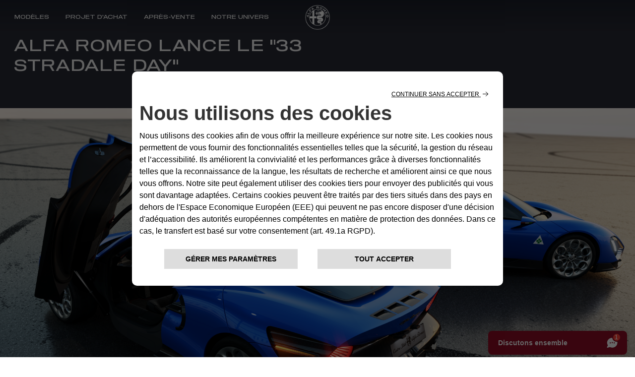

--- FILE ---
content_type: text/html;charset=utf-8
request_url: https://www.alfaromeo.gf/notre-univers/actualites/alfa-romeo-lance-le--33-stradale-day-
body_size: 21886
content:
<!DOCTYPE HTML>



<html lang="fr-GF">
    <head>
    <meta charset="UTF-8"/>
    <title>Alfa Romeo lance le &#34;33 Stradale Day&#34;</title>
    
    

    <link rel="prefetch" href="/etc.clientlibs/alfa/clientlibs/clientlib-site-2022/resources/fonts/sequel100black-45-webfont.woff2" as="font" type="font/woff2" crossorigin/>
    <link rel="prefetch" href="/etc.clientlibs/alfa/clientlibs/clientlib-site-2022/resources/fonts/icomoon.woff" as="font" type="font/woff2" crossorigin/>

   <!--D1 Integration -->
	 
		
    
	<!-- End D1 Integration -->

    <!-- Twitter -->
    <meta content="summary_large_image" name="twitter:card"/>
    <meta name="twitter:domain"/>
    <meta content="@alfa_romeo" name="twitter:site"/>
    <meta content="Alfa Romeo lance le &#34;33 Stradale Day&#34;" name="twitter:title"/>
    <meta name="twitter:description"/>
    <meta name="twitter:text:description"/>
    <meta content="@alfa_romeo" name="twitter:creator"/>
    <meta content="https://www.alfaromeo.gf/" name="twitter:image"/>
    <meta content="https://www.alfaromeo.gf/" name="twitter:image:src"/>

    <!-- Facebook Pinterest -->
    <meta content="https://www.alfaromeo.gf//notre-univers/actualites/alfa-romeo-lance-le--33-stradale-day-" property="og:url"/>
    <meta content="Alfa Romeo lance le &#34;33 Stradale Day&#34;" property="og:title"/>
    <meta property="og:description"/>
    <meta content="@alfa_romeo" property="og:site_name"/>
    <meta content="https://www.alfaromeo.gf/" property="og:image"/>
    <meta content="website" property="og:type"/>
    <meta content="gf_fr" property="og:locale"/>
    <meta name="template" content="page-content"/>
    <meta name="viewport" content="width=device-width, initial-scale=1"/>
    
    

    
    

    <!---Site Verification-->
    	

    

    
<link rel="canonical"/>

    
    

    
    
    
    

    

    
    
    

    
    

    
    

    <script>
	var globalVar = {
		'brand' : 'alfaromeo',
		'marketCode': '3109',
		'brandCode': 83
	};
    </script>

    <link rel="shortcut icon" href="/etc.clientlibs/alfa/clientlibs/clientlib-site-2022/resources/favicon/favicon.png"/>
    <link rel='apple-touch-icon' sizes='180x180' href='/etc.clientlibs/alfa/clientlibs/clientlib-site-2022/resources/favicon/apple-touch-icon-180x180.png'/>
    <link rel='icon' type='image/png' sizes='192x192' href='/etc.clientlibs/alfa/clientlibs/clientlib-site-2022/resources/favicon/android-chrome-192x192.png'/>

    <meta name="apple-mobile-web-app-capable" content="yes"/>
    <meta name="apple-mobile-web-app-status-bar-style" content="black"/>
    
    
        <style>
            .gdpr-cookie-recall-link {
                display: none !important;
            }
        </style>
    <link rel="stylesheet" type="text/css" href="https://cookielaw.emea.fcagroup.com/CookieLawProduct/resources/generatecss?key=1470"/></link>
    <script type="text/javascript" src="https://cookielaw.emea.fcagroup.com/CookieLawProduct/resources/generatejs?key=1470"></script>
    
    
    
    
        <!-- Google Tag Manager for mk -->
        
        
            <script> window.dataLayerFCA = window.dataLayerFCA || [];</script>
            <script>(function(w,d,s,l,i){w[l]=w[l]||[];w[l].push({'gtm.start': new Date().getTime(),event:'gtm.js'});var f=d.getElementsByTagName(s)[0], j=d.createElement(s),dl=l!='dataLayer'?'&l='+l:'';j.async=true;j.src='https://www.googletagmanager.com/gtm.js?id='+i+dl;f.parentNode.insertBefore(j,f);})(window,document,'script','dataLayerFCA','GTM-59X4WML');</script>
        

        <!--End Google Tag Manager for mk -->
    
    
    <script src="//assets.adobedtm.com/launch-EN0f42a4515733422993e3459e15089f00.min.js" async></script>
    
    
 

    
    <script type='text/javascript'>
    var digitalData ={
      "page" : {
          "attributes": {
            "internalSearch": {
                "postalCode": "",
                "term": ""
            },
            "style": "",
            "platform": {
                "device": "",
            }
          },
          "custom": {
            "formInteractionType": ""
          },
          "category" : {
             "pageType" : "alfa-romeo:gf:editorial",
             "primaryCategory" : "alfa-romeo:gf:editorial:news",
             "subCategory1" : "alfa-romeo:gf:editorial",
             "subCategory2" : "alfa-romeo:gf:editorial:news"
            },
          "component" : {
             "configurator" : {
                "attributeName" : "",
                "colors" : "",
                "options" : "",
                "stepName" : "",
                "stepNumber" : "",
                "trim" : "",
                "engine" : "",
                "completePrice" : ""
             },
             "dealerSearch" : {
                "criteria" : "",
                "dealerID" : ""
             },
             "form" : {
                "brochureDeliveryMethod" : "",
                "contactMethod" : "",
                "leadType" : "",
                "models" : "",
                "nameType" : "",
                "purchaseTimeframe" : "",
                "stepName" : "",
                "transactionID" : ""
             },
             "paymentCalc" : {
                "amtFinanced" : "",
                "downPayment" : "",
                "mileage" : "",
                "monthlyPayment" : "",
                "msrp" : "",
                "purchaseType" : "",
                "term" : "",
                "tradeIn" : ""
             },
             "inventorySearch" : {
                "vechicleCondition" : "",
                "filterList" : "",
                "numberOfVehicles" : ""
             }
            },
          "pageInfo" : {
            "countryCode" : "gf",
            "interactionMethod" : "",
            "language" : "fr",
            "linkName" : "",
            "linkType" : "",
            "mobileSiteType" : "",
            "orientation" : "",
            "pageName" : "alfa-romeo:gf:editorial:news",
            "postalCode" : "",
            "dealerID" : "",
            "sysEnv" : "",
            "vehicleBrand" : "alfa\u002Dromeo",
            "vehicleModel" : "",
            "vehicleModelName" : "",
            "vehicleTrim" : "",
            "vehicleID" : "083",
            "rangeModels":"testrange",
            "vehicleYear" : "",
            "businnessArea" : "",
            "tabName": "",
            "mediaCampaignID": "",
            "mktgCampaignID": "0",
            "offerIncentiveID": "",
            "source": "",
            "siteType": "web corporate",
            "assetOwner": "brand",
            "businessArea": "sales",
            "url": "",
            "referrer": "",
            "visitorID": "",
            "vehicleCategory": "",
            "vehicleEngine": "",
            "pageTarget": "" 
        }
    }
};
var breakpoint = 768;
if (window.innerWidth < breakpoint) {
         digitalData.page.attributes.platform.device = "mobile";
		 } else {
		 digitalData.page.attributes.platform.device = "desktop";
		 }
    </script>

    <script>
        document.addEventListener('DOMContentLoaded', function() {
        var breakpoint = 768;
        if ($(window).width() < breakpoint) {
        digitalData.page.pageInfo.sysEnv = "mobile";
        } else {
        digitalData.page.pageInfo.sysEnv = "desktop";
        }
        digitalData.page.attributes.platform.device = digitalData.page.pageInfo.sysEnv;
        });
    </script>

    

    
    
    
    <script>
    var apiKey="IeS\u002DuYFIQaucbnlVQfogsQwmGDy1t6aSI1p1D3UTPmE";
	var lblZoomDesktop="Utilizza CTRL + scorrimento per eseguire lo zoom della mappa";
	var lblZoomMobile="Utilizza due dita per spostare la mappa";
    var enableHereMap= false;
    var enableHereMapMainDealerLocator= false;
    var dealerLocatorGoogleMapURL = "https://maps.googleapis.com/maps/api/js?key=AIzaSyDA-4jtF8XCaHeKP-u_MWdda_hynf4sahg";
    var mapType = "";
    var googleMapApiKey = "AIzaSyDA-4jtF8XCaHeKP-u_MWdda_hynf4sahg";
    var woosMapApiKey = "woos-b12aac5d-7d8d-36af-9237-523dc6cf2ba6";

    //LABELS DEALER LOCATOR
    var dealerLocatorConfig = {
        "startLat": "47.085304",
        "startLng": "\u002D0.9021994",
        "locatorMarket": "3109",
        "radius": 40,
        "startZoomLevel": 6,
        "afterSearchZoomLevel": 12,
        "zoomMapOnRemoveDistance": 12,
        "zoomMapOnCalculateDistance": 12,
        "zoomMapOnAutocomplete": 12,
        "zoomMapOnSelect": 12,
        "locatorBrand": "83",
        "funcAjaxCall": "finddealerxml",
        "countryCodeOverride": ["FRA","MCO"],
        "disableMoparUrl": false,
        "noResultsMessage":"",
        "checkbox":[],
        "smyorg" : "32",
        "telephoneField": "TEL_1"
    };

    var search_on_map_hover_label_dealer_locator = "";
    var dealers_endpoint = "https:\/\/dealerlocator.fiat.com\/geocall\/RestServlet";
    var visualizationOptions = {province: true};
    var freespeePhoneLeadChannel = "";
    </script>

    
    <script>
        var message =
{
"text_below_button": "* Tous les champs sont obligatoires",
"placeholder_nome": "Prénom*",
"placeholder_cognome": "Nom*",
"placeholder_Email": "Email*",
"placeholder_Conferma_mail": "Confirmer l'Email*",
"placeholder_cellulare": "Téléphone*",
"placeholder_cap": "Code postal*",
"placeholder_address": "Code postal*",
"mandatory_field": "Champ obligatoire",
"invalid_name": "Prénom incorrect",
"invalid_surname": "Nom incorrect",
"invalid_email": "Email incorrect",
"invalid_confirm_email": "Les champs email ne correspondent pas",
"invalid_number_phone": "Téléphone incorrect",
"invalid_code_zip": "Code postal incorrect",
"button_send": "ÉTAPE SUIVANTE",
"title_select_models": "Modèle*",
"address_error_message": "Code postal incorrect",
"info_request": "Demande de ",
"info_request_end": " pour <strong>",
"info_request_TD": "Demande d'",
"info_request_end_TD": " pour <strong>",
"info_request_RI": " ",
"info_request_end_RI": "sur <strong>",
"address_number_error_message": "Insérer le numéro de rue",
"placeholder_message": "Message*",
"placeholder_TITLE_PERSON": "Civilité*",
"placeholder_company": "Nom de l'entreprise*",
"select_models": "Sélectionnez",
"placeholder_secondsurname": "2° Cognome",
"label_clickToCall": "CHIAMA LA CONCESSIONARIA",
"label_send_form": "Oppure compila il form",
"invalid_brand": "indicaci quali sono i contenuti che vuoi vedere per primi",
"invalid_autocomplete_zip": "Selezionare un indirizzo valido",
"other_models": "Autre",
"invalid_vatnumber": "Numéro de TVA incorrect",
"success": "Confirmé",
"placeholder_APPOINTMENTNOTES": "Heure de rappel?",
"placeholder_COMMUNICATIONCHANNEL": "Moyen de contact souhaité",
"placeholder_PIVA_VALUE": "Numéro de TVA",
"placeholder_fleetVehicles": "Vetture flotta*",
"placeholder_piva": "Partita IVA*",
"placeholder_Email_destinatario": "Email*",
"placeholder_nome_destinatario": "Prénom*",
"label_destinatario": "DESTINATAIRE",
"label_mittente": "EXPÉDITEUR",
"invalid_name_destinatario": "Prénom incorrect",
"invalid_email_destinatario": "Email incorrect",
"cc_object_mail":"Je t’ai envoyé la configuration de ma Alfa Romeo",
"lbl_zoom_desktop":"Vous pouvez zoomer sur la carte à l'aide de CTRL+Molette de défilement",
"lbl_zoom_mobile":"Utilisez deux doigts pour déplacer la carte",
 "channel_info":"En choisissant 'Appel Vidéo', vous serez contacté(e) afin de prendre un rendez-vous virtuel avec votre distributeur. Cela vous offrira la même qualité de service qu'en concession, mais de chez vous!",

};

var message_td_online =
{
"#text_title#":"Réservation",
"#dealer_list_lbl#":"RETOURNER A LA LISTE DES DISTRIBUTEURS",
"#message_booked#":"D&eacute;sol&eacute;e, le rendez-vous selectionnez n\'est plus disponible, <br><br> essayez a selectionner un heure alternative",
"#cta_booked_back#" : "CHOISISSEZ UN AUTRE HORARIRE",
"#model_lbl#":"MOD&Egrave;LE",
"#day_lbl#":"JOUR",
"#hour_lbl#":"HORAIRE",
"#availability_lbl#":"DISPONIBILIT&Eacute;",
"#resume_lbl#":"RÉSUMÉ",
"#select_lbl#":"S&Eacute;LECTIONNEZ LE V&Eacute;HICULE POUR L\'ESSAI",
"#select_lbl_mobile#":"S&Eacute;LECTIONNEZ LE V&Eacute;HICULE POUR L\'ESSAI",
"#booking_dealer_cta#": "Réserver en ligne",
"#select_day_lbl#":"SÉLECTIONNEZ UN JOUR",
"#select_day_lbl2#":"SÉLECTIONNEZ UN JOUR",
"#mandatory_lbl#":"Champ obligatoire",
"#select_hour_lbl#":"SÉLECTIONNEZ UN HORAIRE",
"#select_hour_lbl2#":"SÉLECTIONNEZ UN HORAIRE",
"#slot_empty_lbl#":"Il n\'y a pas de créneaux disponibles",
"#morning_lbl#":"Matin 9:00 - 12:00",
"#afternoon_lbl#":"Après midi 12:30 - 15:30",
"#evening_lbl#":"Soirée 16:00 - 19:00",
"#select_availability_lbl#":"SÉLECTIONNEZ UNE DISPONIBILIT&Eacute",
"#select_availability_lbl_mobile#":"SÉLECTIONNEZ UNE DISPONIBILIT&Eacute",
"#slot_lbl_1#":"il y a encore",
"#slot_lbl_2#":" créneaux disponilbles ",
"#resume_lbl2#":"RÉSUMÉ",
"#voiture_lbl#":"VOITURE",
"#trasmission_lbl#":"TRASMISSION",
"#alimentation_lbl#":"ALIMENTATION",
"#detail_lbl#":"DETAILLE DE LA RESERVATION",
"#title_lbl#":"Agrave",
"#mandatory_champs_lbl#":"* Tous les champs sont obligatoires",
"#td_duration_lbl#":"Votre rendez-vous durera  1 heure",
"#confirm_btn#":"CONFIRMER",
"#confirm_btn_mobile#":"CONFERMEZ VOS DONN&Eacute;ES"
};
        var dealerMessage =
    {
        "title": "Sélectionnez un de nos distributeurs",
        "new_cap": "Rechercher par code postal, ville ou adresse",
        "no_dealer": "Aucun distributeur trouvé",
        "nome": "Nom du distributeur",
        "indirizzo": "Adresse",
        "distanza": "Distance",
        "GAQ": "Demandez une offre",
        "TD": "Réservez"
        
    };

        var formLabel = {
				"newStepMessage":{
					"section-models": "Modèle",
					"section-anagraphic": "Vos coordonnées",
					"section-dealer": "Distributeur",
					"section-thankyou": "Merci"
				},                
                "piva": {
                    "QuestionLabel": "Possédez-vous un numéro de SIREN?",
                    "YesLabel": "Oui",
                    "NoLabel": "Non"
                },
                "vpermuta": {
                 "QuestionLabel": "Avez-vous un véhicule à faire reprendre ou à mettre à la casse?*",
                                                  "YesLabel": "Oui",
                                                  "NoLabel": "Non",
                                                  "AltroLabel": "Autre",
			                          "auto_brand": "Marque du véhicule possédé",
					          "auto_model": "Modèle du véhicule possédé",
					          "auto_year": "Année d'achat du véhicule"
                             },
                "form-models-list": {
                    "selectModels": "Sélectionnez un modèle",
                    "go": "Suivant"
                },
                "title-form": {
                    "AnagraficText": "Remplissez le formulaire" ,
					"AnagraficNLText": "Inscrivez-vous pour garder le contact : vous recevrez nos Newsletters, nos offres exclusives et tellement plus !",
"model_choose_lbl": "Votre sélection:",
"AnagraficSCText": "Votre configuration a bien été sauvegardée. Vous pouvez la consulter ultérieurement grâce au code Alfa Romeo et continuer votre personnalisation afin de créer votre",
"AnagraficSCText_2": "idéal.",
"LabelCode":"LE CODE ALFA ROMEO EST",
"AnagraficSHText": "Partagez votre",
"AnagraficSHText_2": " personnalisé(e) avec vos amis!",
                },
                "submit":
                {
                    "send": "ÉTAPE SUIVANTE"
                },
                "fleet":
                {
                    "FleetSizeLabel": "Flotte d'entreprise*",
                    "Size1": "1-19",
                    "Size2": "20-99",
                    "Size3": "100+"
                  
                },
                "vehicle_permutation":
                {
                    "you_have": "Avez-vous un véhicule à faire reprendre ou à mettre à la casse?*",
                    "auto_brand": "Marque du véhicule possédé",
                    "auto_model": "Modèle du véhicule possédé",
                    "auto_year": "Année d'achat du véhicule",
                    "yes_label": "Oui",
                    "no_label": "Non"
                },
                "hp-dealerlocator":
                 {
                     "dealer_title": "Sélectionnez un de nos distributeurs",
                     "dealer_new_cap": "Rechercher par code postal, ville ou adresse",
                     "dealer_update": "RECHERCHER",
                     "dealer_no_dealer": "Trouvé aucun courtier",
                     "dealer_geolocation_msg":"",
                     "dealership" :"",
                     "dealer_select_map": "VOIR SUR LA CARTE",
                     "dealer_list": "VOIR SUR LA LISTE",
                     "dealer_autorized":"",
                     "dealer_search":"",
                     "dealer_back":"",
                     "dealer_addressFrom":"",
                     "dealer_calculateDistance": "",
                     "dealer_closeMap": "Ouvrir la carte",
                     "dealer_openMap": "Fermer la carte",
                     "dealer_distance": "Distance",
                     "select_dealer": "Sélectionnez"
                 },

	"new-dealer-locator":
						   {
							  "dealer_title":"Sélectionnez un de nos distributeurs",
							  "dealer_new_cap":"Rechercher par code postal, ville ou adresse",
							  "dealer_select_map": "SELEZIONA MAPPA",
							  "dealer_list": "VOIR SUR LA LISTE",
							  "dealer_no_dealer": "Nessun Concessionario trovato",
							  "dealer_no_dealer":"Trouvé aucun courtier",
 
							  "dealer_openMap":"Fermer la carte",
							  "dealer_distance":"Distance",
							  "dealer_update":"Chercher à nouveau",							  "placeholder_field_address":"Insérer code postal",
							  "select_dealer_cta": "Sélectionner",
							  "booking_dealer_cta": "Rendez-vous en ligne",
							  "call_dealer_cta": "Appeler maintenant",
							  "servizi":"Services : Business Center | Spécialiste",
							  "dealer_distance": "Distance",
							  "dealer_search_error":"Nous n'avons trouvé aucun concessionnaire avec l'adresse indiquée. Tapez une nouvelle adresse ou parcourez la carte pour renouveller la recherche"
						   },
						   "model":
						   {
							 "ChangeModel":"Changer de modèle"
						   },
						   "dealer":
						   {
							 "ChangeDealer": "Changer de Distributeur",
						   },
     "multiple_next": 
     { 
     "next": "SUIVANT", 
     },

"urls":
                                                                        {
                                                                                "baseUrlPdf": "https://www.jeep.fr/NS_Configuration/jeep/fr/fr_jeep_"
                                                                         }

};
var select =
    {
          "Option":
                {
                    "Option_1": "",
                    "Option_2": "M.",
                    "Option_3": "Mme",
                    "Option_4": "Mlle"
                },
};
var tabName =
    {
                    "TD": "Essai",
                    "GAQ": "Devis",
                    "NLF": "Newsletter",
                    "KMI": "Information",
                    "GAB": "Brochure",
                    "RI": "Restez informé"
};

var selectChannel =
{
"Channel":
	{
		"Option_1": "",
                "Option_2": "Téléphone|T",
                "Option_3": "Appel Vidéo|V",
	
	},
};

var privacyMessage =
					{
						
								"#informative_1#": "CONSENTEMENT",
								"#informative_2#": "Après avoir lu la ",
								"#informative_3#": "<ins>Note d’information*</ins> ",
								"#informative_4#": "https://staticpromo.fiat.com/privacy/FR/informative-fr.html", 
								"#informative_5#": "J’accepte",
								"#informative_6#": "Je refuse",
								"#informative_7#": "Les activités de marketing",
								"#informative_8#": "que mes données à caractère personnel fassent l’objet d’un traitement par FCA Italy S.p.A. à des fins de marketing telles que décrites au point c) de la note d’information, sous format papier, automatisé ou électronique, et notamment par courrier postal ou électronique, par téléphone (par exemple : automates d’appel, SMS, MMS), par télécopie et par tout autre moyen (par exemple : sites web, applications mobiles).",
								"#informative_11#": "Les activités de profilage",
								"#informative_12#": "que mes données à caractère personnel fassent l’objet d’un traitement par FCA Italy S.p.A. pour analyser mes préférences et recevoir des communications commerciales personnalisées, comme indiqué au point d) de la note d’information.",
								"#informative_13#": "J’accepte",
								"#informative_14#": "Je refuse",
								"#informative_15#": "La communication de mes données à des tiers pour leurs activités de marketing ",
								"#informative_16#": "que mes données à caractère personnel soient communiquées aux filiales et sociétés affiliées de FCA Italy S.p.A. ainsi qu’à leurs partenaires dans les secteurs automobile, financier, assurance et télécommunications, lesquels les traiteront à des fins de marketing comme indiqué au point e) de la note d’information, sous format papier, automatisé ou électronique, et notamment par courrier postal ou électronique, par téléphone (par exemple : automates d’appel, SMS, MMS), par télécopie et par tout autre moyen (par exemple : sites web, applications mobiles).",
								"#informative_17#": "J’accepte",
								"#informative_18#": "Je refuse"
																
							
					};
        var typ_message = {
    "typ_message": {
        "titolo_box_1": "Merci ",
        "titolo_box_2": " de l’intérêt que vous portez à notre marque.",
        "titolo_box_1_GAB": ", merci de l’intérêt que vous portez à notre marque.</br>",
        "titolo_box_2_GAB": "Vous allez recevoir très rapidement votre documentation par email.",
        "titolo_box_3": "Votre demande a été enregistrée.",
        "titolo_box_4": "Vous serez bientôt contacté par le distributeur sélectionné.",
        "button_box_tp_gaq_rp": "Demandez une offre",
        "button_box_tp_gaq_td": "Réservez un essai",
        "button_box_default": "ACCUEIL",
        "button_box_home": "ACCUEIL",
        "button_box_model": "EN SAVOIR PLUS",
        "titolo_box_1_tp_gab": "Richiesta brochure",
        "titolo_box_2_tp_gab": "andata a buon fine",
        "testo_box_3_tp_gab": "",
        "testo_box_4_tp_gab": "",
        "testo_box_5_tp_gab": "",
        "keep_browsing": ""
    },
    "CTA": {

        "TD": {
            "buttons": [{
                    "position": 1,
                    "tag": "quote",
                    "text": "Le Distributeur a reçu votre requête",
                    "textFleet": "Un collaborateur va traîter votre demande",
                    "url": "",
                    "cta": "",
                },
                {
                    "position": 2,
                    "tag": "calendar",
                    "text": "Vous serez contacté(e) dans les plus brefs délais, conformément au décret gouvernemental relatif au COVID-19, afin de convenir d’un rendez-vous",
                    "url": "",
                    "cta": "",
                },
                {
                    "position": 3,
                    "tag": "testdrive",
                    "text": "Vous allez apprécier la route avec Alfa Romeo!",
                    "url": "",
                    "cta": "",
                }
            ],

            "keep_browsing": "Quoi d'autre?",
        },

        "GAQ": {
            "buttons": [{
                    "position": 1,
                    "tag": "quote",
                    "text": "Le Distributeur a reçu votre requête",
                    "textFleet": "Un collaborateur va traîter votre demande",
                    "url": "",
                    "cta": "",
                },
                {
                    "position": 2,
                    "tag": "calendar",
                    "text": "Vous serez contacté(e) dans les plus brefs délais, conformément au décret gouvernemental relatif au COVID-19, afin de convenir d’un rendez-vous",
                    "url": "",
                    "cta": "",
                },
                {
                    "position": 3,
                    "tag": "discoverdealers",
                    "text": "Vous allez découvrir votre Alfa Romeo chez votre Distributeur et recevoir une offre personnalisée",
                    "url": "",
                    "cta": "",
                }
            ],
            "keep_browsing": "Quoi d'autre?",
        },
        "NL": {
            "buttons": [{

                    "position": 1,
                    "tag": "configurator",
                    "text": "configurez votre nouvelle Alfa Romeo",
                    "url": "https://www.alfaromeo.fr/configurateur/",
                    "cta": "Configurer",

                },
                {
                    "position": 2,
                    "tag": "news",
                    "text": "découvrez toutes les promotions Alfa Romeo",
                    "url": "https://www.alfaromeo.fr/offres",
                    "cta": "Voir les promotions",
                },
                {
                    "position": 3,
                    "tag": "hp",
                    "text": "continuez votre aventure dans l'Univers Alfa Romeo",
                    "url": "https://www.alfaromeo.fr",
                    "cta": "Accueil",
                },
                // {
                // "position": 4,
                // "tag":"discoverpromotions",
                // "text":"Discover all promotions",
                // "url":"https://www.fiat.fr",
                // "cta":"TORNA ALLA HOME",
                //  }
            ],

            "keep_browsing": "En attendant votre première Newsletter, vous pourriez:",

        },
        "GAB": {
            "buttons": [{

                    "position": 1,
                    "tag": "brochure",
                    "text": "Téléchargez votre brochure. Vous allez également recevoir un email avec un lien pour la télécharger.",
                    "url": "https://www.alfaromeo.fr/catalogue-essai-devis#brochure",
                    "cta": "Télécharger",

                },
                {
                    "position": 2,
                    "tag": "discovermodels",
                    "text": "Découvrez les brochures des autres modèles",
                    "url": "https://www.alfaromeo.fr/brochure-download",
                    "cta": "En savoir plus",
                },
                {
                    "position": 3,
                    "tag": "discoverpromotions",
                    "text": "Découvrez toutes les promotions Alfa Romeo!",
                    "url": "https://www.alfaromeo.fr/offres",
                    "cta": "Voir les promotions",
                }
            ],
            "keep_browsing": "Quoi d'autre?",
        },
        "KMI": {

            "buttons": [{

                    "position": 1,
                    "tag": "",
                    "text": "",
                    "url": "",
                    "cta": "",

                },
                {
                    "position": 2,
                    "tag": "hp",
                    "text": "Continuer votre aventure dans l'Univers Alfa Romeo",
                    "url": "https://www.alfaromeo.fr/",
                    "cta": "Accueil",
                },
                {
                    "position": 3,
                    "tag": "",
                    "text": "",
                    "url": "",
                    "cta": "",
                }
            ],

            "keep_browsing": "",

        },
        "RI": {

            "buttons": [{
                    "position": 1,
                    "tag": "quote",
                    "text": "La requête va être prise en charge par votre distributeur sélectionné",
                    "textFleet": "Un collaborateur va traîter votre demande",
                    "url": "",
                    "cta": "",
                },
                {
                    "position": 2,
                    "tag": "calendar",
                    "text": "Vous serez contacté(e) par votre distributeur dans les meilleurs délais afin de convenir d’un rendez-vous virtuel",
                    "url": "",
                    "cta": "",
                },
                {
                    "position": 3,
                    "tag": "discoverdealers",
                    "text": "Vous serez accompagné(e) jusqu’à la finalisation de votre requête.",
                    "url": "",
                    "cta": "",
                }
            ],
            "keep_browsing": "ALFA ROMEO CHEZ VOUS :",
        }


    }

};
        var eloquaThankyouPageCTADefaultLink = "";
    </script>


    
    
    
    
    <script type="application/ld+json">
    {
        "@context": "http://schema.org",
        "@type": "Organization",
        "name": "Alfa Romeo,Alfa Romeo",
        "brand": {
            "@type": "Brand",
            "url": "https://www.alfaromeo.gf/",
            "logo": "https://www.alfaromeo.gf//content/dam/alfa/2022/asset.jpg",
            "name": ""
        },
        "foundingDate": "1910-06-24",
        "logo": "https://www.alfaromeo.gf//content/dam/alfa/2022/asset.jpg",
        "url": "https://www.alfaromeo.gf/",
        "sameAs": []
    }
    </script>
    

    
    
    

    
    



	<link rel="stylesheet" href="/etc.clientlibs/stellantis-d2-core/clientlibs/stellantis-global-styles/alfa/theme.36f46e616e2e056eee1eb033e1e4c514.css" type="text/css"/>
    
	<link rel="stylesheet" href="/etc.clientlibs/stellantis-d2-core/clientlibs/stellantis-reuse/core/global-reuse.ac0bd669d0773fcce3fa17694db2e9b4.css" type="text/css"/>
	<script defer src="/etc.clientlibs/stellantis-d2-core/clientlibs/stellantis-reuse/core/global-reuse.e174dd62a1c492c5dc8fc236910a1d3d.js"></script>
    <script id="core-js" defer src="/etc.clientlibs/alfa/clientlibs/clientlib-site-2022.min.495e62ae44babb50fe76aa206455c243.js"></script>
    <link rel="stylesheet" href="/etc.clientlibs/alfa/clientlibs/clientlib-site-2022.min.38a1b08db7e27b596a64dd64525cbca9.css"/>
    

    
    
    
<link rel="stylesheet" href="/etc.clientlibs/stellantis-whitelabel/clientlibs/theme/alfa.lc-1755712854959-lc.min.css" type="text/css">
<link rel="stylesheet" href="/etc.clientlibs/stellantis-whitelabel/clientlibs/Design-system/alfa.lc-1755712852063-lc.min.css" type="text/css">




    
    
    <!-- Google Tag Manager -->
    
    <!-- End Google Tag Manager -->
    
    
    
    

    <script>
        dataLayer = window['dataLayer']||[];
    </script>
 
    <script>
    var dataLayer = window['dataLayer']||[];    
    dataLayer.push({    
    "brand":"alfa-romeo",
    "language": "fr",
    "country": "gf",
    "rumTarget": ""
    });
    </script>
 
    <script>
    var RationalizedForms = {};
    RationalizedForms.formIntegrationEndpoint = "";
    RationalizedForms.saveAndShareEndpoint = "";
    </script>
    
</head>
    <body class="content-page default-page page basicpage">
          
        
        
        
            
            
                <!-- Google Tag Manager (noscript) -->
                <noscript>
                    <iframe src="https://www.googletagmanager.com/ns.html?id=GTM-59X4WML" height="0" width="0" style="display:none;visibility:hidden"></iframe>
                </noscript>
                <!-- End Google Tag Manager (noscript) -->
            
        
        <script type="text/javascript" src="//scripts.psyma.com/scripts/abit/abit_alfaromeo.php"></script>
<script src="https://code.jquery.com/jquery-3.6.0.min.js" integrity="sha256-/xUj+3OJU5yExlq6GSYGSHk7tPXikynS7ogEvDej/m4=" crossorigin="anonymous"></script>

<!-- Chat -->
<script src="https://livechat.ekonsilio.io/62cd6c6f06bbbb0008766c12.js" async="" crossorigin="anonymous"></script>
        
        
            




            



            <div class="root-container">

    
    
    
    
        
        <header class="ID01-XfHeader"><div class="ID01-XfHeader-xf"><div class="xfpage">
<meta name="viewport" content="width=device-width, initial-scale=1, shrink-to-fit=no"/>



    
    
<link rel="stylesheet" href="/etc.clientlibs/stellantis-d2-core/clientlibs/stellantis-global-styles/alfa/theme.min.36f46e616e2e056eee1eb033e1e4c514.css" type="text/css">



    
    
<link rel="stylesheet" href="/etc.clientlibs/alfa/clientlibs/clientlib-header.min.580fc6fe7f0b2af79e3bfcd2c875ff2f.css" type="text/css">



    
    
<link rel="stylesheet" href="/etc.clientlibs/stellantis-d2-core/clientlibs/stellantis-reuse/core/global-reuse-footer.min.8a4f9870f3335b2d2d1ef8490c569fa0.css" type="text/css">



    
    
<link rel="stylesheet" href="/etc.clientlibs/stellantis-d2-core/clientlibs/stellantis-reuse/core/global-reuse-headerSol.min.c5f29cf939d9a57b4944daea58c1e197.css" type="text/css">








    
    
    
    <div class="xf-root-container">
        
        <div class="xf-main-container">

    
    
    
    <div class="xf-main-container-ct">
        
        <div class="ID00-Header">

    
    

    <div id="header" class="cvHeader">

        

        
        <div class="ID00-HeaderMainNav">

<div class="cvHeader__main-overlay"></div>

<div class="cvHeader__main">
    <div class="cvContainer--maxed">

        <a class="cvHeader__main-logo" href="/">
            <img src="/content/dam/alfa/cross/integrations/header/logo-alfa-white.png" alt="Alfa Romeo" width="50" height="50"/>
        </a>

        <nav class="cvNav__main" role="navigation">

            <div class="cvNav__main-leftGroup">

                
                <div class="cvNav__main-item" data-target="modelli" aria-haspopup="true" aria-expanded="false">
	
	<a class="cvNav__main-link" href="javascript:void(0)" target="_self" data-mobiletype="text" data-tablettype="text" data-desktoptype="text" aria-haspopup="true" aria-expanded="false" role="button" data-adobe="top-nav:showroom">
		
		<span>Modèles</span>
		
	</a>

	

    
    
    
    <div id="modelli" class="cvSubNav__main ">
        <div class="cvSubNav__main-back"><i class="icon-arrow-left"></i> Back</div>
        <div class="cvSubNav__main-overflow">
            <!-- SubMenu Title visible only on mobile (CSS)-->
            <div class="cvSubNav__main-title">Models</div>

            
            <div class="ID00-MegaMenuCardList">

    
    
    

    <div class="cvSubNav__listNav cardsList">
        

        
            <div class="ID00-MegaMenuCardListItem"><div class="cvSubNav__listNav-card">     
    <div class="cvSubNav__listNav-card-hgroup">
        <a class="cvSubNav__listNav-image" href="/modeles/junior-ibrida" data-adobe="top-nav:img:showroom:junior">
            
    
<img class="lazy" data-src="/content/dam/alfa/gp/showroom/junior/AR-Menu-Junior_Ti.png" width="375" height="182"/>


    


        </a>
        <div class="cvTagWrapper">
            
        </div>

        <a class="cvSubNav__listNav-item" href="/modeles/junior-ibrida">
            
            <span>JUNIOR</span>
        </a>
    </div>
    
    
  

    
            
     
     
 <div class="cvBtnWrapper">
       
    
        
        <a class="cvBtn cvBtn--secondary  " href="/modeles/junior-ibrida" data-adobe="top-nav:showroom:junior" role="link">
            <span>EN SAVOIR PLUS</span>
        </a>
    
    </div>
     

</div>

    
</div>
<div class="ID00-MegaMenuCardListItem"><div class="cvSubNav__listNav-card">     
    <div class="cvSubNav__listNav-card-hgroup">
        <a class="cvSubNav__listNav-image" href="/modeles/tonale" data-adobe="top-nav:img:showroom:tonale">
            
    
<img class="lazy" data-src="/content/dam/alfa/gp/showroom/tonale/toanle.png" width="375" height="182"/>


    


        </a>
        <div class="cvTagWrapper">
            
        </div>

        <a class="cvSubNav__listNav-item" href="/modeles/tonale">
            
            <span>Tonale Hybride</span>
        </a>
    </div>
    
    
  

    
            
     
     
 <div class="cvBtnWrapper">
       
    
        
        <a class="cvBtn cvBtn--secondary  " href="/modeles/tonale" data-adobe="top-nav:showroom:tonale" role="link" data-app="bmo">
            <span>EN SAVOIR PLUS</span>
        </a>
    
    </div>
     

</div>

    
</div>
<div class="ID00-MegaMenuCardListItem"><div class="cvSubNav__listNav-card">     
    <div class="cvSubNav__listNav-card-hgroup">
        <a class="cvSubNav__listNav-image" href="/modeles/tonale-plug-in-hybrid" data-adobe="top-nav:img:showroom">
            
    
<img class="lazy" data-src="/content/dam/alfa/gf/vehicule/menu/Tonale_Veloce_Plug-in-Hybrid.png" width="375" height="182"/>


    


        </a>
        <div class="cvTagWrapper">
            
        </div>

        <a class="cvSubNav__listNav-item" href="/modeles/tonale-plug-in-hybrid">
            
            <span>TONALE HYBRIDE RECHARGEABLE Q4</span>
        </a>
    </div>
    
    
  

    
            
     
     
 <div class="cvBtnWrapper">
       
    
        
        <a class="cvBtn cvBtn--secondary  " href="/modeles/tonale-plug-in-hybrid" data-adobe="top-nav:showroom" role="link" data-app="bmo">
            <span>EN SAVOIR PLUS</span>
        </a>
    
    </div>
     

</div>

    
</div>
<div class="ID00-MegaMenuCardListItem"><div class="cvSubNav__listNav-card">     
    <div class="cvSubNav__listNav-card-hgroup">
        <a class="cvSubNav__listNav-image" href="/modeles/stelvio" data-adobe="top-nav:img:showroom:stelvio">
            
    
<img class="lazy" data-src="/content/dam/alfa/gp/showroom/stelvio/stelvio.png" width="375" height="182"/>


    


        </a>
        <div class="cvTagWrapper">
            
        </div>

        <a class="cvSubNav__listNav-item" href="/modeles/stelvio">
            
            <span>STELVIO</span>
        </a>
    </div>
    
    
  

    
            
     
     
 <div class="cvBtnWrapper">
       
    
        
        <a class="cvBtn cvBtn--secondary  " href="/modeles/stelvio" data-adobe="top-nav:showroom:stelvio" role="link" data-app="bmo">
            <span>EN SAVOIR PLUS</span>
        </a>
    
    </div>
     

</div>

    
</div>
<div class="ID00-MegaMenuCardListItem"><div class="cvSubNav__listNav-card">     
    <div class="cvSubNav__listNav-card-hgroup">
        <a class="cvSubNav__listNav-image" href="/modeles/giulia" data-adobe="top-nav:img:showroom:giulia-regular">
            
    
<img class="lazy" data-src="/content/dam/alfa/gf/vehicule/menu/GIULIA-MCA-TI.png" width="375" height="182"/>


    


        </a>
        <div class="cvTagWrapper">
            
        </div>

        <a class="cvSubNav__listNav-item" href="/modeles/giulia">
            
            <span>GIULIA</span>
        </a>
    </div>
    
    
  

    
            
     
     
 <div class="cvBtnWrapper">
       
    
        
        <a class="cvBtn cvBtn--secondary  " href="/modeles/giulia" data-adobe="top-nav:showroom:giulia-regular" role="link" data-app="bmo">
            <span>EN SAVOIR PLUS</span>
        </a>
    
    </div>
     

</div>

    
</div>
<div class="ID00-MegaMenuCardListItem"><div class="cvSubNav__listNav-card">     
    <div class="cvSubNav__listNav-card-hgroup">
        <a class="cvSubNav__listNav-image" href="/modeles/quadrifoglio/stelvio-quadrifoglio" data-adobe="top-nav:img:showroom:stelvio:quadrifoglio">
            
    
<img class="lazy" data-src="/content/dam/alfa/cross/header/modelli/AR-Menu-figurini-Stelvio-Quadrifoglio.png" width="375" height="182"/>


    


        </a>
        <div class="cvTagWrapper">
            
                
            
        </div>

        <a class="cvSubNav__listNav-item" href="/modeles/quadrifoglio/stelvio-quadrifoglio">
            
            <span>STELVIO QUADRIFOGLIO</span>
        </a>
    </div>
    
    
  

    
            
     
            
     
     
 <div class="cvBtnWrapper">
       
    
        
        <a class="cvBtn cvBtn--secondary  " href="/modeles/quadrifoglio/stelvio-quadrifoglio" data-adobe="top-nav:showroom:stelvio:quadrifoglio" role="link" data-app="bmo">
            <span>EN SAVOIR PLUS</span>
        </a>
    
    </div>
     

</div>

    
</div>
<div class="ID00-MegaMenuCardListItem"><div class="cvSubNav__listNav-card">     
    <div class="cvSubNav__listNav-card-hgroup">
        <a class="cvSubNav__listNav-image" href="/modeles/quadrifoglio/giulia-quadrifoglio" data-adobe="top-nav:img:showroom:giulia:quadrifoglio">
            
    
<img class="lazy" data-src="/content/dam/alfa/cross/header/modelli/AR-Menu-figurini-Giulia-Quadrifoglio.png" width="375" height="182"/>


    


        </a>
        <div class="cvTagWrapper">
            
                
            
        </div>

        <a class="cvSubNav__listNav-item" href="/modeles/quadrifoglio/giulia-quadrifoglio">
            
            <span>GIULIA QUADRIFOGLIO</span>
        </a>
    </div>
    
    
  

    
            
     
            
     
     
 <div class="cvBtnWrapper">
       
    
        
        <a class="cvBtn cvBtn--secondary  " href="/modeles/quadrifoglio/giulia-quadrifoglio" data-adobe="top-nav:showroom:giulia:quadrifoglio" role="link" data-app="bmo">
            <span>EN SAVOIR PLUS</span>
        </a>
    
    </div>
     

</div>

    
</div>
<div class="ID00-MegaMenuCardListItem"><div class="cvSubNav__listNav-card">     
    <div class="cvSubNav__listNav-card-hgroup">
        <a class="cvSubNav__listNav-image" href="/modeles/series-speciales" data-adobe="top-nav:img:showroom:special-series">
            
    
<img class="lazy" data-src="/content/dam/alfa/cross/header/modelli/AR-Menu-Special-Series.png" width="375" height="182"/>


    


        </a>
        <div class="cvTagWrapper">
            
        </div>

        <a class="cvSubNav__listNav-item" href="/modeles/series-speciales">
            
            <span>Séries Spéciales</span>
        </a>
    </div>
    
    
  

    
            
     
     
 <div class="cvBtnWrapper">
       
    
        
        <a class="cvBtn cvBtn--secondary  " href="/modeles/series-speciales" data-adobe="top-nav:showroom:special-series" role="link" data-app="bmo">
            <span>EN SAVOIR PLUS</span>
        </a>
    
    </div>
     

</div>

    
</div>
<div class="ID00-MegaMenuCardListItem">

    
</div>
<div class="ID00-MegaMenuCardListItem">

    
</div>

            
        
    </div>


</div>

            
        </div>
    </div>


</div>
            

                
                <div class="cvNav__main-item" data-target="purchase" aria-haspopup="true" aria-expanded="false">
	
	<a class="cvNav__main-link" href="javascript:void(0)" target="_self" data-mobiletype="text" data-tablettype="text" data-desktoptype="text" aria-haspopup="true" aria-expanded="false" role="button" data-adobe="top-nav:purchase">
		
		<span>Projet D'achat</span>
		
	</a>

	

    
    
    
    <div id="purchase" class="cvSubNav__main ">
        <div class="cvSubNav__main-back"><i class="icon-arrow-left"></i> </div>
        <div class="cvSubNav__main-overflow">
            <!-- SubMenu Title visible only on mobile (CSS)-->
            <div class="cvSubNav__main-title"></div>

            
            <div class="ID00-MegaMenuList"><div class="cvSubNav__listNav horizontalList">
    

    
        
    <a class="cvSubNav__listNav-item" href="https://alfaromeo.somasco-guyane.fr/demande-offre/" target="_self" data-adobe="top-nav:purchase:configurator">
        <i class="icon-settings"></i>
        <span>
        Demandez une offre
        
        </span>
    </a>

    
        
    <a class="cvSubNav__listNav-item" href="/outils/nous-trouver" target="_self" data-adobe="top-nav:shopping-tools:stock-locator">
        <i class="icon-search"></i>
        <span>
        Trouvez un concessionnaire
        
        </span>
    </a>

    
        
    <a class="cvSubNav__listNav-item" href="https://alfaromeo.somasco-guyane.fr/demande-essai/" target="_self" data-adobe="top-nav:test-drive-request">
        <i class="icon-calendar"></i>
        <span>
        Réservez un essai
        
        </span>
    </a>

    
        
    <a class="cvSubNav__listNav-item" href="https://alfaromeo.somasco-guyane.fr/" target="_self" data-adobe="top-nav">
        <i class="icon-info"></i>
        <span>
        Nous contacter
        
        </span>
    </a>

    
</div>

    
</div>
<div class="ghost">

</div>
<div class="ghost">

</div>

            
        </div>
    </div>


</div>
            

                
                <div class="cvNav__main-item" data-target="owner" aria-haspopup="true" aria-expanded="false">
	
	<a class="cvNav__main-link" href="javascript:void(0)" target="_self" data-mobiletype="text" data-tablettype="text" data-desktoptype="text" aria-haspopup="true" aria-expanded="false" role="button" data-adobe="top-nav:owners">
		
		<span>Après-Vente</span>
		
	</a>

	

    
    
    
    <div id="owner" class="cvSubNav__main ">
        <div class="cvSubNav__main-back"><i class="icon-arrow-left"></i> </div>
        <div class="cvSubNav__main-overflow">
            <!-- SubMenu Title visible only on mobile (CSS)-->
            <div class="cvSubNav__main-title"></div>

            
            <div class="ghost">

</div>
<div class="ID00-MegaMenuList"><div class="cvSubNav__listNav verticalList">
    <div data class="cvSubNav__listNav-title">PIÈCES &amp; ACCESSOIRES</div>

    
        
    <a class="cvSubNav__listNav-item" href="/outils/service-apres-vente" target="_self" data-adobe="top-nav:owners:mopar">
        
        <span>
        Après-Vente
        
        </span>
    </a>

    
        
    <a class="cvSubNav__listNav-item" href="/outils/nous-trouver" target="_self" data-adobe="top-nav">
        
        <span>
        Trouvez un concessionnaire
        
        </span>
    </a>

    
        
    <a class="cvSubNav__listNav-item" href="https://guyaneoccasions.com/" target="_self" data-adobe="top-nav">
        
        <span>
        Véhicules d'occasion
        
        </span>
    </a>

    
</div>

    
</div>
<div class="ghost">

</div>
<div class="ghost">

</div>

            
        </div>
    </div>


</div>
            

                
                <div class="cvNav__main-item" data-target="our-world" aria-haspopup="true" aria-expanded="false">
	
	<a class="cvNav__main-link" href="javascript:void(0)" target="_self" data-mobiletype="text" data-tablettype="text" data-desktoptype="text" aria-haspopup="true" aria-expanded="false" role="button" data-adobe="top-nav:our-world">
		
		<span>Notre Univers</span>
		
	</a>

	

    
    
    
    <div id="our-world" class="cvSubNav__main ">
        <div class="cvSubNav__main-back"><i class="icon-arrow-left"></i> </div>
        <div class="cvSubNav__main-overflow">
            <!-- SubMenu Title visible only on mobile (CSS)-->
            <div class="cvSubNav__main-title"></div>

            
            <div class="ID00-MegaMenuList"><div class="cvSubNav__listNav verticalList">
    <div data class="cvSubNav__listNav-title">UNIVERS ALFA ROMEO</div>

    
        
    <a class="cvSubNav__listNav-item" href="/notre-univers/actualites" target="_self" data-adobe="top-nav:brand:editorial:news">
        
        <span>
        Actualités
        
        </span>
    </a>

    
        
    <a class="cvSubNav__listNav-item" href="/notre-univers/evenements" target="_self" data-adobe="top-nav:brand:editorial:news">
        
        <span>
        Évènements
        
        </span>
    </a>

    
        
    <a class="cvSubNav__listNav-item" href="/awards-alfaromeo" target="_self" data-adobe="top-nav:brand:editorial:awards">
        
        <span>
        Récompenses
        
        </span>
    </a>

    
        
    <a class="cvSubNav__listNav-item" href="/notre-univers/alfa-club" target="_self" data-adobe="top-nav:brand:editorial:alfa-clubs">
        
        <span>
        Club
        
        </span>
    </a>

    
</div>

    
</div>
<div class="ID00-MegaMenuList"><div class="cvSubNav__listNav verticalList">
    <div data class="cvSubNav__listNav-title">FORMULE 1</div>

    
        
    <a class="cvSubNav__listNav-item" href="/alfa-romeo-racing" target="_self" data-adobe="top-nav:brand:editorial:alfa-romeo-racing">
        
        <span>
        Alfa Romeo F1 Team
        
        </span>
    </a>

    
</div>

    
</div>
<div class="ID00-MegaMenuList"><div class="cvSubNav__listNav verticalList">
    <div data class="cvSubNav__listNav-title">HERITAGE</div>

    
        
    <a class="cvSubNav__listNav-item" href="/notre-univers/histoire" target="_self" data-adobe="top-nav">
        
        <span>
        Histoire
        
        </span>
    </a>

    
        
    <a class="cvSubNav__listNav-item" href="https://www.museoalfaromeo.com/en-us/Pages/MuseoStoricoAlfaRomeo.aspx" target="_self" data-adobe="top-nav:brand:editorial:ar-museum">
        
        <span>
        Musée Alfa Romeo
        
        </span>
    </a>

    
</div>

    
</div>

            
        </div>
    </div>


</div>
            </div>

            <div class="cvNav__main-rightGroup">
            
		<!-- START OMNI CHNAGES-->
          
			
		 
		 <!--END OMNI CHNAGES-->
            </div>
            
        </nav>
               <!-- START This is done during D2BUILD-966 sprint 9 -->


	<div class="cvNav__main-shortcut-btn" data-target="Modèles">
        <i class="icon-alfafill"></i>
        <span>Modèles</span>
    </div> 


<!-- END This is done during D2BUILD-966 sprint 9-->

        <div class="cvNav__main-open-btn" aria-label="Open" tabindex="0" role="button"><span></span></div>

        <a class="cvNav__main-close-btn cvClose" aria-label="Close" tabindex="0" href="javascript:void(0);" role="button"><i class="icon-close"></i></a>

    </div>
</div>



</div>

        

        
    </div>


</div>

        
    </div>

</div>

        
    </div>






    
    






<script defer src="/etc.clientlibs/alfa/clientlibs/clientlib-header.af8d3e8e7eafca045a9ff78df2b089af.js"></script>
<script defer src="/etc.clientlibs/stellantis-d2-core/clientlibs/stellantis-reuse/core/global-reuse-footer.77b0855f4487b375310f74979aedb0df.js"></script>
<script defer src="/etc.clientlibs/stellantis-d2-core/clientlibs/stellantis-reuse/core/global-reuse-headerSol.b5fc01f72cef5d8f1e7bfa4b78574183.js"></script>








</div>
</div>

    
</header>
<main class="main-container" role="main">

    
    
    
    
        
        
            
                


            
            
                
            
                
            
                
            
        
        
        


            <div class="ID03-TextImage">
<section class="cvSection cvTextImage skm--black
          vrt--image
          
          
          vrt--imageRight
          vrt--gradient
          
          
          ">
    <div class="cvContainer">
        <div class="cvRow">
            <div class="cvTextImage__image vrt--gradient ">
                
    

            </div>
            
            <div class="cvTextImage__text">
                

                
                <h2 class="cvTextImage__title cvHeading3">
                    Alfa Romeo lance le &quot;33 Stradale Day&quot;
                </h2>
                <div class="cvTextImage__deck cvTextImage__deck__col">
                    
  	            	
                    
  
    
    
  
  

                </div>
            </div>
        </div>
    </div>
</section></div>

        


            <div class="ID06-CanvasMedia">
<section id="ID01-CanvasMedia-60f0be93d9" class="cvSection cvCanvasMedia  swiper-container  " aria-roledescription="carousel" data-placeholder-text="faux">

    <div class="swiper-wrapper">
        <div class="ID06-CanvasMediaItem swiper-slide">
    
    
    <div class="cvContainer skm--black position--center  
                ">
        <div class="cvCanvasMedia__text">
            

            

            
            
            
        </div>
        
        
        
  
    
    
  
  

        
        <div class="slider__arrows ">
            <button aria-label="Previous" class="slider__arrow slider__arrow--prev" tabindex="0" data-lid="-1-prev" type="button">
            </button>
            <button aria-label="Next" class="slider__arrow slider__arrow--next" tabindex="0" data-lid="-1-next" type="button">
            </button>
        </div>
    </div>

    
    <picture class="cvCanvasMedia__image">
    <!-- Check if it's the first image -->
    
    
    <img class="slider-lazy" src="/content/dam/alfa/gf/news/2024/03/33-stradale-day/231116-33-231107ste6FINALE.png"/>

    <!-- For non-first images, use data-src instead of src -->
    
    
    
</picture>

    


    


    
</div>

    </div>

    
</section></div>

        


            <div class="ID03-TextImage">
<section class="cvSection cvTextImage skm--black
          
          
          
          vrt--imageRight
          vrt--gradient
          
          
          ">
    <div class="cvContainer">
        <div class="cvRow">
            
            
            <div class="cvTextImage__text">
                

                
                
                <div class="cvTextImage__deck cvTextImage__deck__col">
                    <div class="cvParagraph cvBodyregular">
                        <p>Une légende mérite d'être célébrée. Alfa Romeo lance le &quot;33 Stradale Day&quot;.</p>
<p><br />
• Alfa Romeo lance le &quot;33 Stradale Day&quot;, spécialement dédié à célébrer le &quot;33&quot;. Un numéro emblématique, une voiture extraordinaire, une histoire de passion automobile : tout cela sera naturellement intégré dans le programme de célébrations de la marque.</p>
<p><br />
• Depuis le lancement du projet 33 Stradale, ce &quot;double chiffre&quot; a pris un rôle crucial et hautement symbolique. Dans un sens plus fort que tout autre : en 2023, la croissance commerciale mondiale de la marque a été de 33 % par rapport à 2022.</p>
<p><br />
• Pour la première célébration, qui aura lieu le 3 mars, le Centro Stile d'Alfa Romeo a publié de nouvelles images exclusives du 33 Stradale dans la teinte non conventionnelle Blu Reale (bleu royal), une couleur de carrosserie évoquant son glorieux passé.</p>
<p><br />
2023 restera dans les annales comme l'année du 33 Stradale : une légende, un symbole incarnant toutes les valeurs de l'une des marques sportives les plus emblématiques de l'histoire de l'automobile mondiale. Le numéro 33 est devenu un symbole d'identité, et en son honneur, Alfa Romeo annonce la création du &quot;33 Stradale Day&quot;. À partir du 3 mars 2024, l'objectif de cet anniversaire est de devenir une journée à célébrer avec tous les passionnés du monde entier et leurs plus de 250 clubs partageant une passion pour la marque.</p>
<p><br />
Une date symbolique, le 3/3, surtout pour rappeler le nom de la nouvelle voiture fuoriserie (sur-mesure) d'Alfa Romeo, un véritable &quot;manifeste&quot; des capacités actuelles et futures de la marque italienne en termes de style et d'expérience de conduite. Fabriquée en seulement 33 exemplaires exclusifs, pour 33 fans de la marque, la nouvelle coupé biplace associe héritage et futur, et est produite selon un processus artisanal unique respectant les normes de qualité les plus élevées et une attention obsessionnelle aux détails.</p>
<p><br />
Le 33 est devenu un leitmotiv pour la marque. Plus qu'une coïncidence rare, le numéro 33 se retrouve également dans les résultats commerciaux d'Alfa Romeo pour 2023 : à l'échelle mondiale, la marque a progressé de 33 % par rapport à 2022, une coïncidence unique qui semble avoir été spécialement conçue pour célébrer le relancement de l'icône des années 1960.</p>
<p><br />
Mais ce n'est pas tout. En remontant dans le temps, le numéro 33 prend une valeur symbolique et festive supplémentaire.En juin 2021 - il y a 33 mois - l'Alfa Romeo 6C 1750 Super Sport de 1929 a remporté la reconstitution historique de la Mille Miglia, une compétition historique qu'Enzo Ferrari appelait &quot;la course automobile la plus belle du monde&quot;.En remontant encore plus loin dans l'histoire : 1933 a été une année de gloire sportive, où Alfa Romeo a dominé les compétitions sportives et son blason a fasciné et conquis les cœurs de tous les fans de course. La célèbre paire Nuvolari et Compagnoni a remporté la Mille Miglia avec la performante 8C 2300. Dans la même voiture, Antonio Brivio a dominé la Targa Florio, la plus ancienne course d'endurance automobile au monde, qui se déroule en Sicile. Enfin, toujours à bord de la même glorieuse voiture de course, le duo Nuvolari-Sommer a remporté les 24 Heures du Mans.</p>
<p><br />
En résumé, le 33 est un nombre magique pour Alfa Romeo et sa Tribu cette année. Pour le premier &quot;33 Stradale Day&quot;, le Centro Stile d'Alfa Romeo a produit de nouvelles images officielles représentant la fuoriserie dans le Blu Reale exclusif et évocateur, déjà disponible sur le modèle 33 de 1967 et l'une des trois teintes de carrosserie proposées, aux côtés du classique Rosso Alfa et du plus sophistiqué Rosso Villa d'Este.</p>
<p><br />
Turin, le 1er mars 2024 </p>

                    </div>
  	            	
                    
  
    
    
  
  

                </div>
            </div>
        </div>
    </div>
</section></div>

        

        
    

</main>
<footer class="ID01-XfFooter"><div class="ID01-XfFooter-xf"><div class="xfpage">
<meta name="viewport" content="width=device-width, initial-scale=1, shrink-to-fit=no"/>



    
    



    
    



    
    



    
    








    
    
    
    <div class="xf-root-container">
        
        <div class="xf-main-container">

    
    
    
    <div class="xf-main-container-ct">
        
        <div class="ID00-Footer">
<div id="gdprCookieRecallTrigger" class="_psaihm_app_oppen_params" style="display: none;"> </div>
<div id="cvFooter" role="contentinfo" class="cvFooter skm--black" data-placeholder-text="faux" data-placeholder-style="background-color:red">

    <div class="cvContainer">

        <div class="cvFooter__social">
            <span class="cvHeading7">SUIVEZ-NOUS</span>
            
                <a href="https://www.instagram.com/alfaromeo_gf/" data-adobe="footer" target="_blank" rel="nofollow"><i class="icon-insta"></i><span>https://www.instagram.com/alfaromeo_gf/</span></a>
            
                <a href="https://www.facebook.com/AlfaRomeoGuyaneFrancaise" data-adobe="footer" target="_blank" rel="nofollow"><i class="icon-fb"></i><span>https://www.facebook.com/AlfaRomeoGuyaneFrancaise</span></a>
            
                <a href="https://www.linkedin.com/company/alfa-romeo-guyane-francaise/" data-adobe="footer" target="_blank" rel="nofollow"><i class="icon-linkedin"></i><span>https://www.linkedin.com/company/alfa-romeo-guyane-francaise/</span></a>
            
        </div>
        
            <div class="cvFooter__support">

                <div class="h3 cvHeading3">UNE ÉQUIPE DÉVOUÉE POUR VOUS AIDER</div>
                
                

                <div class="cvFooter__support__box">
                    <p class="cvBodyregular">Notre service clientèle vous fournira toutes les informations et l'assistance dont vous avez besoin. N'hésitez pas à demander des détails spécifiques sur nos véhicules, à nous faire part de vos réclamations ou à nous faire part de vos suggestions pour améliorer notre service.</p>

                    <div class="cvBtnWrapper">
                        

                    </div>
                </div>
            </div>
        
        <div class="cvFooter__sol">
            
        </div>



        <div class="accordion cvFooter__accordions">
            
                <div class="ID00-FooterAccordionContainer">
    
     

     <div class="dt cvHeading6 accordianTile" tabindex="0" aria-expanded="false" role="button">MODÈLES
          
     </div>
     <div class="dd " aria-hidden="true">


          
          <div class="ID00-FooterAccordionContainerList"><div class="cvFooter__list">
    <div class="cvFooter__list__headline cvTextlinkmedium"></div>

    
        
    
    <a class="cvTextlinkmedium" href="/modeles/junior-ibrida" data-adobe="footer:showroom:tonale" target="_blank" rel="nofollow" aria-label="Junior" tabindex="0">Junior
        
    </a>

    
        
    
    <a class="cvTextlinkmedium" href="/modeles/tonale" data-adobe="footer:showroom:tonale" target="_blank" rel="nofollow" aria-label="Tonale" tabindex="0">Tonale
        
    </a>

    
        
    
    <a class="cvTextlinkmedium" href="/modeles/stelvio" data-adobe="footer:showroom:stelvio" target="_blank" rel="nofollow" aria-label="Stelvio" tabindex="0">Stelvio
        
    </a>

    
        
    
    <a class="cvTextlinkmedium" href="/modeles/giulia" data-adobe="footer:showroom:giulia" target="_blank" rel="nofollow" aria-label="Giulia" tabindex="0">Giulia
        
    </a>

    
        
    
    <a class="cvTextlinkmedium" href="/modeles/quadrifoglio/stelvio-quadrifoglio" data-adobe="footer:showroom:stelvio:quadrifoglio" target="_blank" rel="nofollow" aria-label="Stelvio Quadrifoglio" tabindex="0">Stelvio Quadrifoglio
        
    </a>

    
        
    
    <a class="cvTextlinkmedium" href="/modeles/quadrifoglio/giulia-quadrifoglio" data-adobe="footer:showroom:giulia:quadrifoglio" target="_blank" rel="nofollow" aria-label="Giulia Quadrifoglio" tabindex="0">Giulia Quadrifoglio
        
    </a>

    
        
    
    <a class="cvTextlinkmedium" href="/modeles/series-speciales" data-adobe="footer:showroom:special-series" target="_blank" rel="nofollow" aria-label="Série Spéciale" tabindex="0">Série Spéciale
        
    </a>

    
</div>

    
</div>

          
     </div>


</div>

            
                <div class="ID00-FooterAccordionContainer">
    
     

     <div class="dt cvHeading6 accordianTile" tabindex="0" aria-expanded="false" role="button">PROJET D'ACHAT
          
     </div>
     <div class="dd " aria-hidden="true">


          
          <div class="ID00-FooterAccordionContainerList"><div class="cvFooter__list">
    <div class="cvFooter__list__headline cvTextlinkmedium"></div>

    
        
    
    <a class="cvTextlinkmedium" href="https://alfaromeo.somasco-guyane.fr/demande-offre/" data-adobe="footer:purchase:configurator" target="_blank" rel="nofollow" aria-label="Demandez une offre" tabindex="0">Demandez une offre
        
    </a>

    
        
    
    <a class="cvTextlinkmedium" href="/outils/nous-trouver" data-adobe="footer:shopping-tools:stock-locator" target="_blank" rel="nofollow" aria-label="Trouvez un concessionnaire" tabindex="0">Trouvez un concessionnaire
        
    </a>

    
        
    
    <a class="cvTextlinkmedium" href="https://alfaromeo.somasco-guyane.fr/demande-essai/" data-adobe="footer:test-drive-request" target="_blank" rel="nofollow" aria-label="Réservez un essai" tabindex="0">Réservez un essai
        
    </a>

    
        
    
    <a class="cvTextlinkmedium" href="https://alfaromeo.somasco-guyane.fr/" data-adobe="footer" target="_blank" rel="nofollow" aria-label="Nous contacter" tabindex="0">Nous contacter
        
    </a>

    
</div>

    
</div>
<div class="ID00-FooterAccordionContainerList"><div class="cvFooter__list">
    <div class="cvFooter__list__headline cvTextlinkmedium"></div>

    
</div>

    
</div>

          
     </div>


</div>

            
                <div class="ID00-FooterAccordionContainer">
    
     

     <div class="dt cvHeading6 accordianTile" tabindex="0" aria-expanded="false" role="button">APRÈS-VENTE
          
     </div>
     <div class="dd " aria-hidden="true">


          
          <div class="ID00-FooterAccordionContainerList"><div class="cvFooter__list">
    <div class="cvFooter__list__headline cvTextlinkmedium">PIÈCES &amp; ACCESSOIRES </div>

    
        
    
    <a class="cvTextlinkmedium" href="/outils/service-apres-vente" data-adobe="footer:owners:mopar" target="_blank" rel="nofollow" aria-label="Après-Vente" tabindex="0">Après-Vente
        
    </a>

    
        
    
    <a class="cvTextlinkmedium" href="/outils/nous-trouver" data-adobe="footer" target="_blank" rel="nofollow" aria-label="Trouvez un concessionnaire" tabindex="0">Trouvez un concessionnaire
        
    </a>

    
        
    
    <a class="cvTextlinkmedium" href="https://guyaneoccasions.com/" data-adobe="footer" target="_blank" rel="nofollow" aria-label="Véhicules d&#39;occasion" tabindex="0">Véhicules d'occasion
        
    </a>

    
</div>

    
</div>
<div class="ID00-FooterAccordionContainerList"><div class="cvFooter__list">
    <div class="cvFooter__list__headline cvTextlinkmedium"></div>

    
</div>

    
</div>
<div class="ID00-FooterAccordionContainerList"><div class="cvFooter__list">
    <div class="cvFooter__list__headline cvTextlinkmedium"></div>

    
</div>

    
</div>

          
     </div>


</div>

            
                <div class="ID00-FooterAccordionContainer">
    
     

     <div class="dt cvHeading6 accordianTile" tabindex="0" aria-expanded="false" role="button">NOTRE UNIVERS
          
     </div>
     <div class="dd " aria-hidden="true">


          
          <div class="ID00-FooterAccordionContainerList"><div class="cvFooter__list">
    <div class="cvFooter__list__headline cvTextlinkmedium">UNIVERS ALFA ROMEO</div>

    
        
    
    <a class="cvTextlinkmedium" href="/notre-univers/actualites" data-adobe="footer:brand:editorial:news" target="_blank" rel="nofollow" aria-label="Actualités" tabindex="0">Actualités
        
    </a>

    
        
    
    <a class="cvTextlinkmedium" href="/notre-univers/evenements" data-adobe="footer:brand:editorial:news" target="_blank" rel="nofollow" aria-label="Évènements" tabindex="0">Évènements
        
    </a>

    
        
    
    <a class="cvTextlinkmedium" href="/awards-alfaromeo" data-adobe="footer:brand:editorial:awards" target="_blank" rel="nofollow" aria-label="Récompenses" tabindex="0">Récompenses
        
    </a>

    
        
    
    <a class="cvTextlinkmedium" href="/notre-univers/alfa-club" data-adobe="footer:brand:editorial:alfa-clubs" target="_blank" rel="nofollow" aria-label="Club" tabindex="0">Club
        
    </a>

    
</div>

    
</div>
<div class="ID00-FooterAccordionContainerList"><div class="cvFooter__list">
    <div class="cvFooter__list__headline cvTextlinkmedium">FORMULE 1</div>

    
        
    
    <a class="cvTextlinkmedium" href="/alfa-romeo-racing" data-adobe="footer:brand:editorial:alfa-romeo-racing" target="_blank" rel="nofollow" aria-label="Alfa Romeo F1 Team" tabindex="0">Alfa Romeo F1 Team
        
    </a>

    
</div>

    
</div>
<div class="ID00-FooterAccordionContainerList"><div class="cvFooter__list">
    <div class="cvFooter__list__headline cvTextlinkmedium">HERITAGE</div>

    
        
    
    <a class="cvTextlinkmedium" href="/notre-univers/histoire" data-adobe="footer" target="_blank" rel="nofollow" aria-label="Histoire" tabindex="0">Histoire
        
    </a>

    
        
    
    <a class="cvTextlinkmedium" href="https://www.museoalfaromeo.com/en-us/Pages/MuseoStoricoAlfaRomeo.aspx" data-adobe="footer:brand:editorial:ar-museum" target="_blank" rel="nofollow" aria-label="Musée Alfa Romeo" tabindex="0">Musée Alfa Romeo
        
    </a>

    
</div>

    
</div>

          
     </div>


</div>

            
            

        </div>

        <div class="cvFooter__colophon">
            <div class="cvFooter__colophon__links cvBreadcrumbs">
                
                
                    
                        <a href="/privacy" data-adobe="footer" target="_blank" rel="nofollow" aria-label="Politique de confidentialité">
                            Politique de confidentialité
                            
                        </a>
                    
                    
                
                
                    
                        <a href="/outils/protection-de-donnees" data-adobe="footer" target="_blank" rel="nofollow" aria-label="CGU">
                            CGU
                            
                        </a>
                    
                    
                
                
                    
                        <a href="/outils/autres/conditions-generales-d-utilisation" data-adobe="footer" target="_blank" rel="nofollow" aria-label="Politiques Juridiques">
                            Politiques Juridiques
                            
                        </a>
                    
                    
                
                
                    
                        <a href="/demo-integrations/footer/colophon-links/cookie-policy" class="cookie-popup" data-adobe="footer:cookies" aria-label="Cookie">
                            Cookie
                            
                        </a>
                    
                    
                
                
                    
                        <a href="/outils/nous-trouver" data-adobe="footer" target="_blank" rel="nofollow" aria-label="Distributeurs">
                            Distributeurs
                            
                        </a>
                    
                    
                
                
                    
                        <a href="/outils/autres/location-de-vehicules" data-adobe="footer" target="_blank" rel="nofollow" aria-label="Location De Véhicules">
                            Location De Véhicules
                            
                        </a>
                    
                    
                
            </div>
            <p class="cvBodySregular"><strong>REJOIGNEZ LA COMMUNAUTÉ.<br /><br />Pour les trajets courts, privilégiez la marche ou le vélo.<br />Au quotidien, prenez les transports en commun.<br />Pensez à covoiturer.<br />#SeDéplacerMoinsPolluer<strong> <br /><br /><u><a href="/content/dam/alfa/gf/alfa-integrations/footer/2025/SYNTHESE-CONSO-ALFA-ROMEO-2024.pdf">Retrouvez les consommations énergétiques de notre gamme ici</a></u> <br /><br /> « SOMASCO », « SAS » au capital de « 1 800 000 » euros, dont le siège social est à « Zone Industrielle Collery Ouest – Lotissement Marengo – BP 190 – 97324 Cayenne cedex ».<br />Cette société est immatriculée au registre du commerce et des sociétés de « Cayenne » sous le numéro « 319 416 988 ».<br /></strong></strong></p>
        </div>

    </div>

    <div id="orientation">
        <i class="icon-ic_outline-rotate-left"></i>
        <div class="h3 cvBreadcrumbs">Horizontal orientation detected</div>
        <div class="h4 cvBreadcrumbs"><p>Turn your device and continue to enjoy<br />
Alfa Romeo experience.</p>
</div>
        <img src="/content/dam/alfa/2022/header/logoFooterWhite.svg" alt="Alfa Romeo" width="50" height="50"/>
    </div>
</div></div>

        
    </div>

</div>

        
    </div>






    
    






<script defer src="/etc.clientlibs/alfa/clientlibs/clientlib-header.af8d3e8e7eafca045a9ff78df2b089af.js"></script>
<script defer src="/etc.clientlibs/stellantis-d2-core/clientlibs/stellantis-reuse/core/global-reuse-footer.77b0855f4487b375310f74979aedb0df.js"></script>
<script defer src="/etc.clientlibs/stellantis-d2-core/clientlibs/stellantis-reuse/core/global-reuse-headerSol.b5fc01f72cef5d8f1e7bfa4b78574183.js"></script>








</div>
</div>

    
</footer>

        
    

</div>

    


    
<script src="/etc.clientlibs/stellantis-d2-core/clientlibs/stellantis-framework/core/global.min.88a9854773ca132773e84d0a42e6d87a.js"></script>
<script src="/etc.clientlibs/stellantis-whitelabel/clientlibs/whitelabel/global.lc-1755712851965-lc.min.js"></script>
<script src="/etc.clientlibs/stellantis-whitelabel/clientlibs/Runtime.lc-1755712853973-lc.min.js"></script>




            
    
    
    

    

    
    
    

            

        
        <script type="text/javascript">
    const footer = document.getElementById("footer");
    const colophon_links = document.querySelectorAll('.cvFooter__colophon__links a');
    colophon_links.forEach(link => {
       if (link.ariaLabel === "Cookie Policy" || link.ariaLabel === "Cookie") {
            link.href = "javascript:getCookieOpenModal()";
        }
    });

    var cta = document.querySelector('.anchor-box a');
    if (cta) cta.href = "#" + cta.dataset.target;
</script>

<script>
    function readCookie(name) {
        var nameEQ = name + "=";
        var ca = document.cookie.split(';');
        for (var i = 0; i < ca.length; i++) {
            var c = ca[i];
            while (c.charAt(0) == ' ') c = c.substring(1, c.length);
            if (c.indexOf(nameEQ) == 0) return c.substring(nameEQ.length, c.length);
        }
        return null;
    }

    const cookieVal = readCookie("newVisitor");

    if (cookieVal == null || cookieVal !== 'true') {
        const userLang = navigator.language || navigator.browserLanguage;
        const urlChooseMarket = window.location.href.indexOf('choose-your-market');
        if ((userLang.substr(0, 5).toLowerCase() == 'en-us' || userLang.substr(0, 5).toLowerCase() == 'en-ca') && digitalData.page.pageInfo.countryCode == 'corporate' && urlChooseMarket == -1) {
            //window.location.replace('/choose-your-market');
        }
    }
</script>


<script>
    //config
    var chat = chat || {};

    chat.brand = "Alfa Romeo";
    chat.market = "France";
    chat.language = 'French';
    var domain = location.hostname.split('.').slice(1).join('.');


    // URL SERVIZI SALESFORCE
    var UrlSF_service_DEV = 'https://eu22a--SIT.cs107.my.salesforce.com/embeddedservice/5.0/esw.min.js';
    var UrlSF_service_PROD = 'https://service.force.com/embeddedservice/5.0/esw.min.js';

    chat.templateUrl = '/content/dam/alfaromeo/chat/it-it/chatWeb.jpg';
    chat.cssUrl = "/content/dam/alfa/chat/it-it/css/chat_style_web.css";

    chat.pagesAllowed = [
        "contact-us",
        "showroom",
    ];

    var holidays = [
        "2019-01-01",
        "2019-04-22",
        "2019-04-25",
        "2019-05-01",
        "2018-08-15",
        "2018-11-01",
        "2018-12-08",
        "2018-12-25",
        "2018-12-26"
    ];


    window.addEventListener('DOMContentLoaded', () => {
        try {
            var dt = new Date();
            var hr = dt.getHours();
            var day = dt.getDay();

            var work_time = false;

            if ((day > 0 && day < 6) && hr >= 8 && hr <= 19) {
                work_time = true;
            } else if (day == 6 && hr > 8 && hr < 18) {
                work_time = true;
            }

            for (var i = 0; i < holidays.length; i++) {
                var dd = new Date();
                var d = new Date(holidays[i]);
                if (dd.getDate() == d.getDate() && dd.getMonth() == d.getMonth()) {
                    work_time = false;
                }
            }

            work_time = true;
            var chatHidePage = true;

            if (digitalData.page.pageInfo.pageName == null) {
                if (typeof page_is_configurator != 'undefined')
                    chatHidePage = false;
            } else if (work_time) {
                var actualPage = digitalData.page.pageInfo.pageName.split(":");
                if (window.localStorage.getItem("chat.opened") == 'true') {
                    chatHidePage = false;
                } else {
                    chat.pagesAllowed.forEach(chatPage => {
                        actualPage.forEach(page => {
                            if (chatPage == page) {
                                chatHidePage = false;
                            }
                        });
                    });
                }
            }
        } catch (e) {
            console.log(e);
        }

        if (!chatHidePage) {

            var frameworkSF = window.location.href.indexOf("ms3-") > -1 ? UrlSF_service_DEV : UrlSF_service_PROD;

            //chat.init();
            const style = document.createElement('link');
            style.href = chat.cssUrl;
            style.rel = "stylesheet";
            // style.type = "text/css";

            document.querySelector('head').append(style);
            // $('body').append('<link rel="stylesheet" href="' + chat.cssUrl + '" type="text/css" />');
            // chat SalesForce

            var initESW = function (gslbBaseURL) {
                embedded_svc.settings.displayHelpButton = true; //Or false
                embedded_svc.settings.language = 'fr'; //For example, enter 'en' or 'en-US'

                embedded_svc.settings.defaultMinimizedText = 'Chattez avec un opérateur'; //(Defaults to Chat with an Expert)
                embedded_svc.settings.disabledMinimizedText = 'Opérateurs non disponibles'; //(Defaults to Agent Offline)

                embedded_svc.settings.loadingText = 'Chargement'; //(Defaults to Loading)
                //embedded_svc.settings.storageDomain = 'yourdomain.com'; //(Sets the domain for your deployment so that visitors can navigate subdomains during a chat session)

                // Settings for Live Agent
                //embedded_svc.settings.directToButtonRouting = function(prechatFormData) {
                // Dynamically changes the button ID based on what the visitor enters in the pre-chat form.
                // Returns a valid button ID.
                //};
                //embedded_svc.settings.prepopulatedPrechatFields = {}; //Sets the auto-population of pre-chat form fields
                //embedded_svc.settings.fallbackRouting = []; //An array of button IDs, user IDs, or userId_buttonId
                //embedded_svc.settings.offlineSupportMinimizedText = '...'; //(Defaults to Contact Us)

                embedded_svc.settings.enabledFeatures = ['LiveAgent'];
                embedded_svc.settings.entryFeature = 'LiveAgent';

                embedded_svc.init(
                    'https://fcaemea.my.salesforce.com',
                    'https://www.homologationfca.eu',
                    gslbBaseURL,
                    '00D0O000000srV4',
                    'CC_EM_Customer_Care_Chat_France_French',
                    {
                        baseLiveAgentContentURL: 'https://c.la1-c2-frf.salesforceliveagent.com/content',
                        deploymentId: '5720X0000000HMs',
                        buttonId: '5730X0000000I2F',
                        baseLiveAgentURL: 'https://d.la1-c2-frf.salesforceliveagent.com/chat',
                        eswLiveAgentDevName: 'EmbeddedServiceLiveAgent_Parent04I0X000000bljKUAQ_16b88830357',
                        isOfflineSupportEnabled: false
                    }
                );

                embedded_svc.settings.extraPrechatInfo = [{
                    "entityFieldMaps": [{
                        "doCreate": false,
                        "doFind": true,
                        "fieldName": "LastName",
                        "isExactMatch": true,
                        "label": "Nom"
                    }, {
                        "doCreate": false,
                        "doFind": true,
                        "fieldName": "FirstName",
                        "isExactMatch": true,
                        "label": "Prénom"
                    }, {
                        "doCreate": false,
                        "doFind": true,
                        "fieldName": "Email",
                        "isExactMatch": true,
                        "label": "adresse mail"
                    }],
                    "entityName": "Contact",
                    "showOnFind": false
                },

                {
                    "entityFieldMaps": [
                        {
                            "doCreate": true,
                            "doFind": false,
                            "fieldName": "CC_EM_Last_Name__c",
                            "label": "Nom"
                        },
                        {
                            "doCreate": true,
                            "doFind": false,
                            "fieldName": "CC_EM_First_Name__c",
                            "label": "Prénom"
                        },
                        {
                            "doCreate": true,
                            "doFind": false,
                            "fieldName": "CC_EM_Email__c",
                            "label": "adresse mail"
                        },
                        {
                            "doCreate": true,
                            "doFind": false,
                            "fieldName": "CC_EM_Market__c",
                            "label": "ChatMarket"
                        },
                        {
                            "doCreate": true,
                            "doFind": false,
                            "fieldName": "CC_EM_Brand__c",
                            "label": "ChatBrand"
                        },
                        {
                            "doCreate": true,
                            "doFind": false,
                            "fieldName": "CC_EM_Language__c",
                            "label": "ChatBrandLanguage"
                        },
                        {
                            "doCreate": true,
                            "doFind": false,
                            "fieldName": "CC_EM_Input_Channel_Detail_Chat__c",
                            "label": "Input Channel Detail Chat"

                        }]
                    , "entityName": "CC_EM_Customer_Care_Chat__c",
                    "saveToTranscript": "CC_EM_Customer_Care_Chat__c",
                    "showOnCreate": false
                }];


                embedded_svc.settings.extraPrechatFormDetails = [
                    {
                        "label": "ChatMarket",
                        "value": chat.market,
                        "transcriptFields": ["CC_EM_ChatMarket__c"],
                        "displayToAgent": true
                    },
                    {
                        "label": "ChatBrand",
                        "value": chat.brand,
                        "transcriptFields": ["CC_EM_ChatBrand__c"],
                        "displayToAgent": true
                    },
                    {
                        "label": "ChatBrandLanguage",
                        "value": chat.language,
                        "transcriptFields": ["CC_EM_ChatLanguage__c"],
                        "displayToAgent": true
                    },
                    {
                        "transcriptFields": ["CC_EM_Input_Channel_Detail_Chat__c"],
                        "value": domain,
                        "label": "Input Channel Detail Chat",
                        "displayToAgent": true
                    },
                    {
                        "value": "Customer",
                        "label": "Case Source",
                        "transcriptFields": ["CC_EM_Case_Source__c"],
                        "displayToAgent": true
                    },
                    {
                        "value": "New",
                        "label": "Status",
                        "transcriptFields": ["CC_EM_Status__c"],
                        "displayToAgent": true
                    },
                    {
                        "value": "Chat",
                        "label": "Contact Channel Type",
                        "transcriptFields": ["CC_EM_Contact_Channel_Type__c"],
                        "displayToAgent": true
                    },
                    {
                        "transcriptFields": ["CC_EM_Inbound__c"],
                        "value": "Inbound",
                        "label": "Inbound",
                        "displayToAgent": true
                    },
                    {
                        "transcriptFields": ["CC_EM_Last_Name__c"],
                        "label": "Nom",
                        "displayToAgent": true
                    },
                    {
                        "transcriptFields": ["CC_EM_First_Name__c"],
                        "label": "Prénom",
                        "displayToAgent": true
                    },
                    {
                        "transcriptFields": ["CC_EM_Email__c"],
                        "label": "adresse mail",
                        "displayToAgent": true
                    },
                    {
                        "transcriptFields": ["CC_EM_Send_Chat_Transcript_Status__c"],
                        "label": "Send Chat Transcript on email",
                        "displayToAgent": true
                    }

                ];
            };


            if (!window.embedded_svc) {
                var s = document.createElement('script');
                s.setAttribute('src', 'https://fcaemea.my.salesforce.com/embeddedservice/5.0/esw.min.js');
                s.onload = function () {
                    initESW(null);
                };
                document.body.appendChild(s);
            } else {
                initESW('https://service.force.com');
            }
        }
    })
</script>

<style>
    .embeddedServiceHelpButton .helpButton .uiButton {
        background-color: #8f0c25 !important;
        font-family: "ApexNew-Book", Helvetica, Arial, sans-serif !important;
        width: 300px !important;
        max-width: 300px !important;
    }

    .embeddedServiceHelpButton .helpButton .uiButton:focus {
        outline: 1px solid #8f0c25 !important;
    }

    .embeddedServiceHelpButton .helpButton {
        right: 50px !important;
    }

    .embeddedServiceSidebarHeader {
        background-color: #8f0c25 !important;
    }

    .embeddedServiceSidebar.modalContainer {
        font-family: 'Roboto', sans-serif !important;
    }

    .embeddedServiceSidebarState.stateBody .fieldsList .uiOutputText {
        line-height: 21px !important;
        font-size: 14px !important;
    }

    .slds-form-element__label.cCC_EM_PremiumBrandsitePreChatForm {
        font-size: 14px !important;
    }

    .cCC_EM_PremiumBrandsitePreChatForm .slds-form-element__help,
    .cCC_EM_PremiumBransitePreChatFormControllerUKAustria .slds-form-element__help {
        margin-left: 34px !important;
        margin-top: 5px !important;
        margin-right: 30px !important;
    }

    .embeddedServiceSidebarState.stateBody [lightning-input_input-host] {
        height: auto !important;
        overflow: hidden !important;
        margin-bottom: 10px !important;
        position: relative !important;
    }

    .cCC_EM_PremiumBrandsitePreChatForm .slds-form-element__label.slds-no-flex,
    .cCC_EM_PremiumBransitePreChatFormControllerUKAustria .slds-form-element__label.slds-no-flex {
        padding-bottom: 3px !important;
        left: 15px !important;
        position: absolute !important;
        margin-left: 20px !important;
        top: 4px !important;
    }

    .cCC_EM_PremiumBrandsitePreChatForm .slds-input {
        border-radius: 3px !important;
    }

    .cCC_EM_PremiumBrandsitePreChatForm button,
    .cCC_EM_PremiumBransitePreChatFormControllerUKAustria button {
        background-color: #8f0c25 !important;
        color: #fff !important;
        border: none !important;
        border-radius: 2px !important;
        margin-top: 20px !important;
        text-transform: uppercase !important;
        width: auto !important;
        font-family: "ApexNew-Book", Helvetica, Arial, sans-serif !important;
        font-weight: bold !important;
        font-size: 14px !important;
        padding: 7px 10px !important;
    }

    .cCC_EM_PremiumBrandsitePreChatForm .slds-form-element__control.slds-grow,
    .cCC_EM_PremiumBransitePreChatFormControllerUKAustria .slds-form-element__control.slds-grow {
        margin-top: 22px !important;
    }

    .cCC_EM_PremiumBrandsitePreChatForm .slds-form-element__label,
    .cCC_EM_PremiumBransitePreChatFormControllerUKAustria .slds-form-element__label {
        left: auto !important;
        position: initial !important;
        margin-left: 0px !important;
        padding: 0px !important;
    }

    .embeddedServiceSidebarState.stateBody .uiButton--default,
    .embeddedServiceSidebarState.stateBody .uiButton--default:hover {
        background: #8f0c25 !important;
        color: #fff !important;
        border: none !important;
        border-radius: 2px !important;
        margin-top: 20px !important;
        text-transform: uppercase !important;
        width: auto !important;
        font-family: "ApexNew-Book", Helvetica, Arial, sans-serif !important;
        font-weight: bold !important;
        font-size: 16px !important;
        -webkit-appearance: none !important;
        box-shadow: none !important;
        text-shadow: none !important;
        line-height: 1.875rem !important;
        padding: 7px 10px !important;
    }

    .embeddedServiceSidebarState.stateBody .uiButton--default .label,
    .embeddedServiceSidebarState.stateBody .uiButton--default:hover .label {
        color: #fff !important;
        font-size: 14px !important;
    }

    .embeddedServiceLiveAgentStateChatAvatar.isLightningOutContext .agentIconColor0 {
        background-color: #8f0c25 !important;
    }

    .embeddedServiceLiveAgentStateChatHeader:not(.alert) .message {
        overflow: hidden !important;
        text-overflow: ellipsis !important;
        white-space: inherit !important;
        display: none !important;
        width: 90% !important;
        margin: auto !important;
        line-height: 17px !important;
        margin-top: 3px !important;
        font-family: "ApexNew-Book", Helvetica, Arial, sans-serif !important;
    }

    .embeddedServiceSidebarExtendedHeader a:hover,
    .embeddedServiceSidebarExtendedHeader a:focus {
        color: #8f0c25 !important;
    }

    .embeddedServiceLiveAgentStateChatPlaintextMessageDefaultUI.chasitor.plaintextContent {
        background: #8f0c25 !important;
        color: #fff !important;
        font-family: "ApexNew-Book", Helvetica, Arial, sans-serif !important;
    }

    .embeddedServiceSidebarButton {
        background: #8f0c25 !important;
        color: #fff !important;
        font-family: "ApexNew-Book", Helvetica, Arial, sans-serif !important;
    }

    .embeddedServiceSidebarButton .label,
    .embeddedServiceSidebarButton:disabled .label {
        color: #fff !important;
        font-family: "ApexNew-Book", Helvetica, Arial, sans-serif !important;
        font-size: 12px;
    }

    .embeddedServiceSidebarButton:focus {
        text-decoration-color: transparent !important;
    }

    .embeddedServiceLoadingBalls .loadingBall {
        background-color: #8f0c25;
    }

    .embeddedServiceLiveAgentQueuePosition .embeddedServiceLoadingBalls .loadingBall {
        background-color: #8f0c25;
    }

    @media only screen and (max-width: 767px) {
        .embeddedServiceHelpButton .helpButton .uiButton {
            color: #fff !important;
            background: #8f0c25 !important;
            width: auto !important;
            max-width: initial !important;
        }

        .embeddedServiceHelpButton .helpButton {
            right: 10px !important;
        }
    }

    @media only screen and (max-width: 1024px) {
        .embeddedServiceHelpButton .helpButton {
            bottom: 62px !important;
        }

        .embeddedServiceHelpButton .helpButton .uiButton {
            border-radius: 23px !important;
        }
    }
</style>
<script type="text/javascript">
//banda promo page
 document.addEventListener('DOMContentLoaded',function(){
    if(document.querySelector(".cpspromorangedetailvlinfo").style.display ==  "" ) {
     if(document.querySelector(".cpspromorangedetailvlinfo").textContent.replace(/^\s*/, "").replace(/\s*$/, "").length == 0) {
        document.querySelector(".cpspromorangedetailvlinfo").style.display = "none";
    }
}
    if(document.querySelector(".cpspromorangedetaillegalnotes").style.display == "") {
     if(document.querySelector(".cpspromorangedetaillegalnotes").textContent.replace(/^\s*/, "").replace(/\s*$/, "").length == 0) {
        document.querySelector(".cpspromorangedetaillegalnotes").style.display = "none";
    }
}
    });
</script>


<style>
/*banda promo page */
.cpspromorangehub .promo-box .promo-model .promo-tabtext-container {
height:auto!important;
 }
@media (min-width: 1400px){
.cpspromorangedetailtext .new-promo-textdetail {
padding: 0;
}}
/*padding 7% personalizzabile a seconda del testo inserito*/
.cpspromorangedetaillegalnotes {
        padding: 7% 12px 12px;
}
</style>

<script>

    window.addEventListener('DOMContentLoaded', () => {

        const accordions = document.querySelectorAll('.cvFAQ__sectionContent__accordion');

        if(accordions) {

            accordions.forEach(accordion => {

                accordion.dataset.lid = 'collapse';

            });

        }

    })

</script>
<script type="text/javascript">
/*
* TREASURE DATA
* Don't touch this script
*/                         
function SHA256(s) {
    var chrsz = 8;
    var hexcase = 0;

    function safe_add(x, y) {
        var lsw = (x & 0xFFFF) + (y & 0xFFFF);
        var msw = (x >> 16) + (y >> 16) + (lsw >> 16);
        return (msw << 16) | (lsw & 0xFFFF);
    }

    function S(X, n) { return (X >>> n) | (X << (32 - n)); }
    function R(X, n) { return (X >>> n); }
    function Ch(x, y, z) { return ((x & y) ^ ((~x) & z)); }
    function Maj(x, y, z) { return ((x & y) ^ (x & z) ^ (y & z)); }
    function Sigma0256(x) { return (S(x, 2) ^ S(x, 13) ^ S(x, 22)); }
    function Sigma1256(x) { return (S(x, 6) ^ S(x, 11) ^ S(x, 25)); }
    function Gamma0256(x) { return (S(x, 7) ^ S(x, 18) ^ R(x, 3)); }
    function Gamma1256(x) { return (S(x, 17) ^ S(x, 19) ^ R(x, 10)); }

    function core_sha256(m, l) {
        var K = new Array(0x428A2F98, 0x71374491, 0xB5C0FBCF, 0xE9B5DBA5, 0x3956C25B, 0x59F111F1, 0x923F82A4, 0xAB1C5ED5, 0xD807AA98, 0x12835B01, 0x243185BE, 0x550C7DC3, 0x72BE5D74, 0x80DEB1FE, 0x9BDC06A7, 0xC19BF174, 0xE49B69C1, 0xEFBE4786, 0xFC19DC6, 0x240CA1CC, 0x2DE92C6F, 0x4A7484AA, 0x5CB0A9DC, 0x76F988DA, 0x983E5152, 0xA831C66D, 0xB00327C8, 0xBF597FC7, 0xC6E00BF3, 0xD5A79147, 0x6CA6351, 0x14292967, 0x27B70A85, 0x2E1B2138, 0x4D2C6DFC, 0x53380D13, 0x650A7354, 0x766A0ABB, 0x81C2C92E, 0x92722C85, 0xA2BFE8A1, 0xA81A664B, 0xC24B8B70, 0xC76C51A3, 0xD192E819, 0xD6990624, 0xF40E3585, 0x106AA070, 0x19A4C116, 0x1E376C08, 0x2748774C, 0x34B0BCB5, 0x391C0CB3, 0x4ED8AA4A, 0x5B9CCA4F, 0x682E6FF3, 0x748F82EE, 0x78A5636F, 0x84C87814, 0x8CC70208, 0x90BEFFFA, 0xA4506CEB, 0xBEF9A3F7, 0xC67178F2);
        var HASH = new Array(0x6A09E667, 0xBB67AE85, 0x3C6EF372, 0xA54FF53A, 0x510E527F, 0x9B05688C, 0x1F83D9AB, 0x5BE0CD19);
        var W = new Array(64);
        var a, b, c, d, e, f, g, h, i, j;
        var T1, T2;

        m[l >> 5] |= 0x80 << (24 - l % 32);
        m[((l + 64 >> 9) << 4) + 15] = l;

        for (var i = 0; i < m.length; i += 16) {
            a = HASH[0];
            b = HASH[1];
            c = HASH[2];
            d = HASH[3];
            e = HASH[4];
            f = HASH[5];
            g = HASH[6];
            h = HASH[7];

            for (var j = 0; j < 64; j++) {
                if (j < 16) W[j] = m[j + i];
                else W[j] = safe_add(safe_add(safe_add(Gamma1256(W[j - 2]), W[j - 7]), Gamma0256(W[j - 15])), W[j - 16]);

                T1 = safe_add(safe_add(safe_add(safe_add(h, Sigma1256(e)), Ch(e, f, g)), K[j]), W[j]);
                T2 = safe_add(Sigma0256(a), Maj(a, b, c));

                h = g;
                g = f;
                f = e;
                e = safe_add(d, T1);
                d = c;
                c = b;
                b = a;
                a = safe_add(T1, T2);
            }

            HASH[0] = safe_add(a, HASH[0]);
            HASH[1] = safe_add(b, HASH[1]);
            HASH[2] = safe_add(c, HASH[2]);
            HASH[3] = safe_add(d, HASH[3]);
            HASH[4] = safe_add(e, HASH[4]);
            HASH[5] = safe_add(f, HASH[5]);
            HASH[6] = safe_add(g, HASH[6]);
            HASH[7] = safe_add(h, HASH[7]);
        }
        return HASH;
    }

    function str2binb(str) {
        var bin = Array();
        var mask = (1 << chrsz) - 1;
        for (var i = 0; i < str.length * chrsz; i += chrsz) {
            bin[i >> 5] |= (str.charCodeAt(i / chrsz) & mask) << (24 - i % 32);
        }
        return bin;
    }

    function Utf8Encode(string) {
        string = string.replace(/\r\n/g, '\n');
        var utftext = '';
        for (var n = 0; n < string.length; n++) {
            var c = string.charCodeAt(n);
            if (c < 128) {
                utftext += String.fromCharCode(c);
            }
            else if ((c > 127) && (c < 2048)) {
                utftext += String.fromCharCode((c >> 6) | 192);
                utftext += String.fromCharCode((c & 63) | 128);
            }
            else {
                utftext += String.fromCharCode((c >> 12) | 224);
                utftext += String.fromCharCode(((c >> 6) & 63) | 128);
                utftext += String.fromCharCode((c & 63) | 128);
            }
        }
        return utftext;
    }

    function binb2hex(binarray) {
        var hex_tab = hexcase ? '0123456789ABCDEF' : '0123456789abcdef';
        var str = '';
        for (var i = 0; i < binarray.length * 4; i++) {
            str += hex_tab.charAt((binarray[i >> 2] >> ((3 - i % 4) * 8 + 4)) & 0xF) +
                hex_tab.charAt((binarray[i >> 2] >> ((3 - i % 4) * 8)) & 0xF);
        }
        return str;
    }
    s = Utf8Encode(s);
    return binb2hex(core_sha256(str2binb(s), s.length * chrsz));
};

function stellantisTrackingForms() {
    const pageInfo = digitalData.page.pageInfo;

    const email = document.querySelector('[name="Email"]').value;
    const lpid = document.querySelector('[name="LPID"]').value;
    
    const pageName = pageInfo.pageName.replace(/:/g, "-");
    const vehicleBrand = pageInfo.vehicleBrand;
    const vehicleID = pageInfo.vehicleID;
    const countryCode = pageInfo.countryCode;

    const formId = pageName + "-" + lpid + "-" + vehicleID;
    const tableName = vehicleBrand.replace("-","") + countryCode + "_website_form_hem_on_site";
    const hashedEmail = SHA256(email);

    // Execution of the function sendHemToTreasureData once the user submits the form 
    sendHemToTreasureData(formId, hashedEmail, tableName);
};

function sendHemToTreasureData(formId, hashedEmail, tableName) {
    if (window.td) {
        var data = {};
        data.form_id = formId;
        data.partner_uid = hashedEmail;
        td.trackEvent(tableName, data);
        console.log('****** Treasure Data is deployed ******');
        console.log('****** Treasure Data - tableName: ', tableName);
        console.log('****** Treasure Data - data ', data);
    } else {
        console.log('****** Treasure Data is not deployed ******');
    }
};

$(document).ready(function(){
    const submitBtn = document.querySelector('[data-type="anagraphic-btn"]');
    if(submitBtn) {
        submitBtn.addEventListener("click", () => {
            const validateForm = document.querySelector(".section-anagraphic")?.querySelectorAll(".error-field").length == 0;
            if(validateForm) {
                const isPrivacyMarketing = document.querySelector('[name="isPrivacyMarketing"]')?.checked;
                const isPrivacyProfilation = document.querySelector('[name="isPrivacyProfilation"]')?.checked;
                const isPrivacyThirdPart = document.querySelector('[name="isPrivacyThirdPart"]')?.checked;
                if(isPrivacyMarketing || isPrivacyProfilation || isPrivacyThirdPart) {
                    stellantisTrackingForms();
                }
            }
        })
    }
});
/*
* TREASURE DATA
* Don't touch this script
*/
</script>

        
        
        
        
            
    </body>
</html>


--- FILE ---
content_type: text/css;charset=utf-8
request_url: https://www.alfaromeo.gf/etc.clientlibs/stellantis-d2-core/clientlibs/stellantis-reuse/core/global-reuse.ac0bd669d0773fcce3fa17694db2e9b4.css
body_size: 20860
content:
/*! stellantis_d2_core 1.36.3 202511070933 */
.cvTextMedia{position:relative;display:flex;flex-direction:column}.cvTextMedia__heading{z-index:unset;opacity:0}.cvTextMedia h2{padding:10px;margin-bottom:6px}.cvTextMedia video{display:block}.cvTextMedia .cvVideoItem--over .cvVideoResponsive{height:704px}@media only screen and (min-width: 1272px){.cvTextMedia .cvVideoItem--over .cvVideoResponsive{height:680px}}.cvTextMedia__image picture{object-fit:cover;display:flex}.cvTextMedia__image picture img{width:100%;height:100%}@media screen and (min-width: 744px){.cvTextMedia .cvTextMedia__vrt-padding{max-width:720px}.cvTextMedia .cvTextMedia__vrt-padding .cvTextMedia__image{margin-left:0;margin-right:0}}@media only screen and (min-width: 992px){.cvTextMedia .cvTextMedia__vrt-padding{max-width:944px}}@media only screen and (min-width: 1272px){.cvTextMedia .cvTextMedia__vrt-padding{max-width:1224px}}@media(min-width: 1400px){.cvTextMedia .cvTextMedia__vrt-padding{max-width:1352px}}@media(max-width: 576px){.cvTextMedia .cvTextMedia__vrt-padding{padding:0 12px}}.cvTextMedia .cvTextMedia__vrt-padding{margin:0 auto}.cvTextMedia .cvHeading6.cvKickerUnderline{padding:0 10px}.cvTextMedia .cvHeading6{padding:10px}.cvTextMedia .cvParagraph.cvTextMedia__vrt-padding{padding:0 12px}@media(max-width: 576px){.cvTextMedia .cvParagraph.cvTextMedia__vrt-padding{padding:0 24px}}.cvTextMedia .cvParagraph{padding:0 10px}.cvTextMedia .cvParagraph p{margin:0}.cvTextMedia .cvContainer{padding:32px 20px;z-index:1;max-width:100%}.cvTextMedia.vrt--canvas-image-parallax{overflow:hidden;min-height:100vh}.cvTextMedia.vrt--canvas-image-parallax .parallax--wrapper{width:100%;height:100vh;position:relative;overflow:hidden}.cvTextMedia.vrt--canvas-image-parallax .parallax--wrapper picture{width:100%;height:100%;display:block}.cvTextMedia.vrt--canvas-image-parallax .parallax--item{width:100%;height:100%;object-fit:cover;position:absolute;top:50%;left:50%;transform:translate3d(-50%, -50%, 0);pointer-events:none;will-change:transform}.cvTextMedia.vrt--canvas-video .cvTextMedia__videoContainer{position:relative;width:100%;display:block}.cvTextMedia.vrt--canvas-video .cvImage--before{position:absolute;height:auto;aspect-ratio:16/9}.cvTextMedia.vrt--canvas-video .cvImage--over{object-fit:cover;height:100%;aspect-ratio:auto}.cvTextMedia.vrt--canvas-app canvas{max-width:100%}.cvTextMedia .cvTextPosition--after{order:2}.cvTextMedia .cvTextPosition--over{position:absolute;left:0;right:0;top:0;margin:0;max-width:100%;display:flex;flex-direction:column;align-items:flex-start;justify-content:center;height:100%;width:100%}.cvTextMedia .cvTextPosition--over.cvTextPosition--over.cvYoutube{pointer-events:none}.cvTextMedia .cvTextPosition--over .cvTextMedia__heading{display:flex;width:100%;flex-direction:column;z-index:5}.cvTextMedia .cvTextPosition--over .cvTextMedia__heading .cvTextMedia__hgroup{width:100%}.cvTextMedia .cvTextPosition--over .cvKicker{justify-content:flex-start;max-width:unset;overflow:unset;padding:0 10px;white-space:unset}.cvTextMedia .cvTextPosition--over .cvKicker:before{display:none}.cvTextMedia .cvTextPosition--over .cvKickerUnderline{justify-content:flex-start;max-width:unset;overflow:unset;padding:0 10px;white-space:unset}.cvTextMedia .cvTextPosition--over .cvParagraph,.cvTextMedia .cvTextPosition--over .cvTextMedia__hgroup{width:100%;max-width:unset}.cvTextMedia .cvTextPosition--over .cvParagraph{margin-top:0;padding:0 20px}.cvTextMedia .cvTextPosition--over .cvParagraph.cvTextMedia__vrt-padding{margin-top:0;padding:0 42px}@media only screen and (min-width: 992px){.cvTextMedia .cvTextPosition--over .cvParagraph.cvTextMedia__vrt-padding{padding:0 60px}}.cvTextMedia .cvTextPosition--over.cvTextBlockPosition--left-start{align-items:flex-start;justify-content:flex-start}.cvTextMedia .cvTextPosition--over.cvTextBlockPosition--left-start .cvTextMedia__hgroup{align-self:flex-start;padding:10px}.cvTextMedia .cvTextPosition--over.cvTextBlockPosition--left-start .cvTextMedia__hgroup.cvTextMedia__vrt-padding{align-self:flex-start;padding:0 30px}@media only screen and (min-width: 992px){.cvTextMedia .cvTextPosition--over.cvTextBlockPosition--left-start .cvTextMedia__hgroup.cvTextMedia__vrt-padding{align-self:flex-start;padding:0 50px}}.cvTextMedia .cvTextPosition--over.cvTextBlockPosition--left-center{align-items:flex-start;justify-content:center}.cvTextMedia .cvTextPosition--over.cvTextBlockPosition--left-center .cvTextMedia__hgroup{align-self:flex-start;padding:10px}.cvTextMedia .cvTextPosition--over.cvTextBlockPosition--left-center .cvTextMedia__hgroup.cvTextMedia__vrt-padding{align-self:flex-start;padding:0 30px}@media only screen and (min-width: 992px){.cvTextMedia .cvTextPosition--over.cvTextBlockPosition--left-center .cvTextMedia__hgroup.cvTextMedia__vrt-padding{align-self:flex-start;padding:0 50px}}.cvTextMedia .cvTextPosition--over.cvTextBlockPosition--left-end{align-items:flex-start;justify-content:flex-end}.cvTextMedia .cvTextPosition--over.cvTextBlockPosition--left-end .cvTextMedia__hgroup{align-self:flex-start;padding:10px}.cvTextMedia .cvTextPosition--over.cvTextBlockPosition--left-end .cvTextMedia__hgroup.cvTextMedia__vrt-padding{align-self:flex-start;padding:0 30px}@media only screen and (min-width: 992px){.cvTextMedia .cvTextPosition--over.cvTextBlockPosition--left-end .cvTextMedia__hgroup.cvTextMedia__vrt-padding{align-self:flex-start;padding:0 50px}}.cvTextMedia .cvTextPosition--over.cvTextBlockPosition--center-start{align-items:center;justify-content:flex-start}.cvTextMedia .cvTextPosition--over.cvTextBlockPosition--center-start .cvTextMedia__hgroup{align-self:center;padding:10px}.cvTextMedia .cvTextPosition--over.cvTextBlockPosition--center-start .cvTextMedia__hgroup.cvTextMedia__vrt-padding{align-self:center;padding:0 30px}@media only screen and (min-width: 992px){.cvTextMedia .cvTextPosition--over.cvTextBlockPosition--center-start .cvTextMedia__hgroup.cvTextMedia__vrt-padding{align-self:center;padding:0 50px}}.cvTextMedia .cvTextPosition--over.cvTextBlockPosition--center-center{align-items:center;justify-content:center}.cvTextMedia .cvTextPosition--over.cvTextBlockPosition--center-center .cvTextMedia__hgroup{align-self:center;padding:10px}.cvTextMedia .cvTextPosition--over.cvTextBlockPosition--center-center .cvTextMedia__hgroup.cvTextMedia__vrt-padding{align-self:center;padding:0 30px}@media only screen and (min-width: 992px){.cvTextMedia .cvTextPosition--over.cvTextBlockPosition--center-center .cvTextMedia__hgroup.cvTextMedia__vrt-padding{align-self:center;padding:0 50px}}.cvTextMedia .cvTextPosition--over.cvTextBlockPosition--center-end{align-items:center;justify-content:flex-end}.cvTextMedia .cvTextPosition--over.cvTextBlockPosition--center-end .cvTextMedia__hgroup{align-self:center;padding:10px}.cvTextMedia .cvTextPosition--over.cvTextBlockPosition--center-end .cvTextMedia__hgroup.cvTextMedia__vrt-padding{align-self:center;padding:0 30px}@media only screen and (min-width: 992px){.cvTextMedia .cvTextPosition--over.cvTextBlockPosition--center-end .cvTextMedia__hgroup.cvTextMedia__vrt-padding{align-self:center;padding:0 50px}}.cvTextMedia .cvTextPosition--over.cvTextBlockPosition--right-start{align-items:flex-end;justify-content:flex-start}.cvTextMedia .cvTextPosition--over.cvTextBlockPosition--right-start .cvTextMedia__hgroup{align-self:flex-end;padding:10px}.cvTextMedia .cvTextPosition--over.cvTextBlockPosition--right-start .cvTextMedia__hgroup.cvTextMedia__vrt-padding{align-self:flex-end;padding:0 30px}@media only screen and (min-width: 992px){.cvTextMedia .cvTextPosition--over.cvTextBlockPosition--right-start .cvTextMedia__hgroup.cvTextMedia__vrt-padding{align-self:flex-end;padding:0 50px}}.cvTextMedia .cvTextPosition--over.cvTextBlockPosition--right-center{align-items:flex-end;justify-content:center}.cvTextMedia .cvTextPosition--over.cvTextBlockPosition--right-center .cvTextMedia__hgroup{align-self:flex-end;padding:10px}.cvTextMedia .cvTextPosition--over.cvTextBlockPosition--right-center .cvTextMedia__hgroup.cvTextMedia__vrt-padding{align-self:flex-end;padding:0 30px}@media only screen and (min-width: 992px){.cvTextMedia .cvTextPosition--over.cvTextBlockPosition--right-center .cvTextMedia__hgroup.cvTextMedia__vrt-padding{align-self:flex-end;padding:0 50px}}.cvTextMedia .cvTextPosition--over.cvTextBlockPosition--right-end{align-items:flex-end;justify-content:flex-end}.cvTextMedia .cvTextPosition--over.cvTextBlockPosition--right-end .cvTextMedia__hgroup{align-self:flex-end;padding:10px}.cvTextMedia .cvTextPosition--over.cvTextBlockPosition--right-end .cvTextMedia__hgroup.cvTextMedia__vrt-padding{align-self:flex-end;padding:0 30px}@media only screen and (min-width: 992px){.cvTextMedia .cvTextPosition--over.cvTextBlockPosition--right-end .cvTextMedia__hgroup.cvTextMedia__vrt-padding{align-self:flex-end;padding:0 50px}}.cvTextMedia .cvTextPosition--over.textOverAlignment--left{text-align:left}.cvTextMedia .cvTextPosition--over.textOverAlignment--center{text-align:center}.cvTextMedia .cvTextPosition--over.textOverAlignment--center .cvTextMedia__hgroup{align-self:center}.cvTextMedia .cvTextPosition--over.textOverAlignment--center .cvKicker{text-align:center;justify-content:center}.cvTextMedia .cvTextPosition--over.textOverAlignment--center .cvKickerUnderline{align-items:center}.cvTextMedia .cvTextPosition--over.textOverAlignment--center .cvTextMedia__heading.cvTextMedia__hgroup{text-align:center;justify-content:center}.cvTextMedia .cvTextPosition--over.textOverAlignment--right{text-align:right}.cvTextMedia .cvTextPosition--over.textOverAlignment--right .cvKicker{text-align:right;justify-content:right}.cvTextMedia .cvTextPosition--over.textOverAlignment--right .cvKickerUnderline{align-items:end}@media only screen and (min-width: 744px){.cvTextMedia .cvTextPosition--over .cvTextMedia__heading{width:80%}}@media only screen and (min-width: 992px){.cvTextMedia .cvContainer{padding:48px 44px}.cvTextMedia .cvKicker{max-width:65%}.cvTextMedia .cvTextPosition--over .cvTextMedia__heading{width:70%}.cvTextMedia .cvTextPosition--over .cvTextMedia__heading .cvTextMedia__hgroup .cvParagraph{width:calc(100% - 100px)}}@media only screen and (min-width: 1272px){.cvTextMedia .cvContainer{padding:48px 108px}.cvTextMedia .cvKicker{margin-bottom:1em}.cvTextMedia__heading{display:flex;align-items:flex-end}.cvTextMedia__heading .cvParagraph{width:41.6667%;padding:0 12px;height:fit-content;margin-bottom:2em}.cvTextMedia__hgroup{padding:0 12px;width:58.3333%}.cvTextMedia .cvTextPosition--over .cvTextMedia__heading .cvParagraph{width:100%}}.skm--black.cvTextPosition--over{background:rgba(0,0,0,.3)}.skm--white.cvTextPosition--over{background:rgba(255,255,255,.3)}.cvTextImage__image{position:relative}.cvTextImage__image:after{content:"";display:block;position:absolute;bottom:0;width:100%;height:100%}.cvTextImage__image img{max-width:100%;height:auto;display:block;margin:0 auto;width:auto}.cvTextImage__image video{display:block}.cvTextImage.vrt--video .cvTextImage__videoContainer{display:flex;align-items:center;overflow:hidden;width:50%;position:relative;margin:0;padding-left:12px;padding-right:12px}@media only screen and (max-width: 992px){.cvTextImage.vrt--video .cvTextImage__videoContainer{width:100%;height:100%;padding-left:0;padding-right:0}}.cvTextImage.vrt--video .cvTextImage__videoContainer~.cvTextImage__text{width:50%;margin:0;padding-left:12px;padding-right:12px}@media only screen and (max-width: 992px){.cvTextImage.vrt--video .cvTextImage__videoContainer~.cvTextImage__text{width:auto}}.cvTextImage.vrt--video .cvTextImage__videoContainer .wcag_videoWdg{right:12px}@media only screen and (max-width: 992px){.cvTextImage.vrt--video .cvTextImage__videoContainer .wcag_videoWdg{right:0}}.cvTextImage.vrt--video .cvTextImage__videoContainer.cvRightVideo{order:2}@media only screen and (max-width: 992px){.cvTextImage.vrt--video .cvTextImage__videoContainer.cvRightVideo{order:inherit}}.cvTextImage.vrt--video .cvParagraph~.cvBtnWrapper{width:100%;align-self:auto;display:block}.cvTextImage.vrt--mobilePadding-borderRadius{padding:24px 24px 0}.cvTextImage.vrt--mobilePadding-borderRadius .cvTextImage__image img{max-width:100%;height:auto;display:block;margin:0 auto;width:auto;border-radius:10px;aspect-ratio:16/9}.cvTextImage.vrt--mobilePadding-borderRadius .cvTextImage__text{padding:48px 0 40px}.cvTextImage__text{position:relative;padding:48px 12px}.cvTextImage__text .cvKicker.cvKicker{text-align:unset;overflow:unset;justify-content:flex-start;white-space:normal}.cvTextImage__text .cvKicker.cvKicker:before{min-width:30px}.cvTextImage__text .cvKickerUnderline{white-space:normal;text-align:left}.cvTextImage .cvBtnWrapper{margin-bottom:0;display:flex;flex-wrap:wrap;align-content:center}.cvTextImage .cvBtnWrapper .WhitelabelButton .wlb-button-wrapper .cvBtn--tertiary,.cvTextImage .cvBtnWrapper .cvBtn--tertiary{padding:12px 0}@media only screen and (min-width: 744px){.cvTextImage .cvBtnWrapper .cvBtn{margin-right:6px;margin-left:6px}}@media only screen and (min-width: 992px){.cvTextImage__image:after{display:none}.cvTextImage__deck{display:flex;flex-direction:row}.cvTextImage__deck__col{flex-direction:column}.cvTextImage__deck__col .cvParagraph~.cvBtnWrapper{align-self:flex-end;width:70%}.cvTextImage__deck__row{flex-direction:row}.cvTextImage__deck__row .cvParagraph~.cvBtnWrapper{width:30%}.cvTextImage__deck__row .cvParagraph~.cvBtnWrapper .cvBtn{flex-grow:1;margin-left:80px}.cvTextImage__deck__row .cvParagraph~.cvBtnWrapper .WhitelabelButton{flex-grow:1}.cvTextImage__deck__row .cvParagraph~.cvBtnWrapper .WhitelabelButton .wlb-button-wrapper .wlb-button-wrapper--element{display:flex;justify-content:center}.cvTextImage__deck .cvParagraph{width:100%}.cvTextImage__deck .cvParagraph p{margin-bottom:0}.cvTextImage__deck .cvParagraph~.cvBtnWrapper{justify-content:flex-end}.cvTextImage__image~.cvTextImage__text .cvTextImage__deck{display:block}.cvTextImage__image~.cvTextImage__text .cvTextImage__deck .cvParagraph,.cvTextImage__image~.cvTextImage__text .cvTextImage__deck .cvBtnWrapper{width:100%;padding:0}.cvTextImage__image~.cvTextImage__text .cvTextImage__deck .cvParagraph .cvBtn,.cvTextImage__image~.cvTextImage__text .cvTextImage__deck .cvBtnWrapper .cvBtn{margin:.5em 6px}.cvTextImage.vrt--mobilePadding-borderRadius{padding:0}.cvTextImage.vrt--mobilePadding-borderRadius .cvTextImage__text{padding:36.5px 0}}.cvTextImage.vrt--image .cvTextImage__text,.vrt--video .cvTextImage__text{margin-top:-60px}.cvTextImage.vrt--image .cvTextImage__text.vrt--noText,.vrt--video .cvTextImage__text.vrt--noText{display:none}.cvTextImage.vrt--image .cvTextImage__deck .cvParagraph,.vrt--video .cvTextImage__deck .cvParagraph{margin-bottom:18px}.cvTextImage.vrt--image .cvBtnWrapper,.vrt--video .cvBtnWrapper{display:block}@media screen and (min-width: 744px){.cvTextImage.vrt--image.vrt--imageLeft .cvRow,.cvTextImage.vrt--image.vrt--imageRight .cvRow,.vrt--video.vrt--imageLeft .cvRow,.vrt--video.vrt--imageRight .cvRow{align-items:center}.cvTextImage.vrt--image.vrt--imageLeft .cvTextImage__image,.cvTextImage.vrt--image.vrt--imageRight .cvTextImage__image,.vrt--video.vrt--imageLeft .cvTextImage__image,.vrt--video.vrt--imageRight .cvTextImage__image{align-self:stretch;margin-left:-12px;margin-right:-12px}.cvTextImage.vrt--image.vrt--imageLeft .cvTextImage__image~.cvTextImage__text,.cvTextImage.vrt--image.vrt--imageRight .cvTextImage__image~.cvTextImage__text,.vrt--video.vrt--imageLeft .cvTextImage__image~.cvTextImage__text,.vrt--video.vrt--imageRight .cvTextImage__image~.cvTextImage__text{width:100%}.cvTextImage.vrt--image.vrt--mobilePadding-borderRadius .cvTextImage__image,.vrt--video.vrt--mobilePadding-borderRadius .cvTextImage__image{padding:0 12px}.cvTextImage.vrt--image.vrt--padding,.vrt--video.vrt--padding{max-width:720px}.cvTextImage.vrt--image.vrt--padding .cvTextImage__image,.vrt--video.vrt--padding .cvTextImage__image{margin-left:0;margin-right:0}}@media only screen and (min-width: 992px){.cvTextImage.vrt--image.vrt--padding,.vrt--video.vrt--padding{max-width:944px}}@media only screen and (min-width: 1272px){.cvTextImage.vrt--image.vrt--padding,.vrt--video.vrt--padding{max-width:1224px}}@media(min-width: 1400px){.cvTextImage.vrt--image.vrt--padding,.vrt--video.vrt--padding{max-width:1352px}}.cvTextImage.vrt--image.vrt--padding,.vrt--video.vrt--padding{margin:0 auto}@media only screen and (min-width: 992px){.cvTextImage.vrt--image.vrt--imageLeft,.cvTextImage.vrt--image.vrt--imageRight,.vrt--video.vrt--imageLeft,.vrt--video.vrt--imageRight{padding-bottom:0}.cvTextImage.vrt--image.vrt--imageLeft.vrt--mobilePadding-borderRadius:not(.vrt--imageFull) .cvTextImage__image,.cvTextImage.vrt--image.vrt--imageRight.vrt--mobilePadding-borderRadius:not(.vrt--imageFull) .cvTextImage__image,.vrt--video.vrt--imageLeft.vrt--mobilePadding-borderRadius:not(.vrt--imageFull) .cvTextImage__image,.vrt--video.vrt--imageRight.vrt--mobilePadding-borderRadius:not(.vrt--imageFull) .cvTextImage__image{padding-right:0;padding-top:36.5px;padding-bottom:36.5px}.cvTextImage.vrt--image.vrt--imageLeft:not(.vrt--imageFull) .cvTextImage__image,.cvTextImage.vrt--image.vrt--imageRight:not(.vrt--imageFull) .cvTextImage__image,.vrt--video.vrt--imageLeft:not(.vrt--imageFull) .cvTextImage__image,.vrt--video.vrt--imageRight:not(.vrt--imageFull) .cvTextImage__image{display:flex;align-items:center;overflow:hidden;width:50%;margin:0;padding-left:12px;padding-right:12px}.cvTextImage.vrt--image.vrt--imageLeft:not(.vrt--imageFull) .cvTextImage__image picture,.cvTextImage.vrt--image.vrt--imageRight:not(.vrt--imageFull) .cvTextImage__image picture,.vrt--video.vrt--imageLeft:not(.vrt--imageFull) .cvTextImage__image picture,.vrt--video.vrt--imageRight:not(.vrt--imageFull) .cvTextImage__image picture{padding:0 12px;left:0}.cvTextImage.vrt--image.vrt--imageLeft:not(.vrt--imageFull) .cvTextImage__image~.cvTextImage__text,.cvTextImage.vrt--image.vrt--imageRight:not(.vrt--imageFull) .cvTextImage__image~.cvTextImage__text,.vrt--video.vrt--imageLeft:not(.vrt--imageFull) .cvTextImage__image~.cvTextImage__text,.vrt--video.vrt--imageRight:not(.vrt--imageFull) .cvTextImage__image~.cvTextImage__text{width:50%;margin:0;padding-left:12px;padding-right:12px}.cvTextImage.vrt--image.vrt--imageRight .cvTextImage__image,.vrt--video.vrt--imageRight .cvTextImage__image{order:2}.cvTextImage.vrt--image.vrt--imageRight .cvTextImage__text,.vrt--video.vrt--imageRight .cvTextImage__text{order:1}.cvTextImage.vrt--image.vrt--imageLeft .cvTextImage__image,.vrt--video.vrt--imageLeft .cvTextImage__image{order:1}.cvTextImage.vrt--image.vrt--imageLeft .cvTextImage__text,.vrt--video.vrt--imageLeft .cvTextImage__text{order:2}}@media only screen and (min-width: 992px){.cvTextImage.vrt--image.vrt--imageFull .cvRow{min-height:calc(100vh - 60px);align-items:center}.cvTextImage.vrt--image.vrt--imageFull.vrt--imageLeft,.cvTextImage.vrt--image.vrt--imageFull.vrt--imageRight{padding:0;overflow:hidden;position:relative}.cvTextImage.vrt--image.vrt--imageFull.vrt--imageLeft:after,.cvTextImage.vrt--image.vrt--imageFull.vrt--imageRight:after{content:"";display:block;width:100%;height:100%;position:absolute;top:0;left:0;z-index:10}.cvTextImage.vrt--image.vrt--imageFull.vrt--imageLeft .cvTextImage__image,.cvTextImage.vrt--image.vrt--imageFull.vrt--imageRight .cvTextImage__image{margin:0;padding:0;width:100%;position:absolute;left:50%;top:50%;transform:translate(-50%, -50%);z-index:10}.cvTextImage.vrt--image.vrt--imageFull.vrt--imageLeft .cvTextImage__image img,.cvTextImage.vrt--image.vrt--imageFull.vrt--imageRight .cvTextImage__image img{position:absolute;left:50%;top:50%;transform:translate(-50%, -50%);max-width:none}.cvTextImage.vrt--image.vrt--imageFull.vrt--imageLeft .cvTextImage__image~.cvTextImage__text,.cvTextImage.vrt--image.vrt--imageFull.vrt--imageRight .cvTextImage__image~.cvTextImage__text{width:50%;margin:0;padding:48px 12px}.cvTextImage.vrt--image.vrt--imageFull.vrt--imageLeft .cvTextImage__text,.cvTextImage.vrt--image.vrt--imageFull.vrt--imageRight .cvTextImage__text{z-index:20}.cvTextImage.vrt--image.vrt--imageFull.vrt--imageLeft .cvRow{justify-content:flex-end}.cvTextImage.vrt--image.vrt--imageFull.vrt--imageLeft .cvTag{margin-left:.5em;margin-right:0}.cvTextImage.vrt--image.vrt--imageFull.vrt--imageLeft .cvKicker{max-width:none}.cvTextImage.vrt--image.vrt--imageFull.vrt--imageLeft .cvKicker:before{max-width:300px}}@media screen and (min-width: 992px)and (min-height: 740px){.cvTextImage.vrt--image.vrt--imageFull .cvRow{min-height:660px}}@media only screen and (min-width: 1920px){.cvTextImage.vrt--image.vrt--imageFull .cvTextImage__image img{width:100%;height:auto}.cvTextImage.vrt--image.vrt--imageFull.vrt--gradient img,.cvTextImage.vrt--image.vrt--imageFull.vrt--padding img{width:auto}}.cvTextImage.vrt--youtube-video .cvRow{position:relative}.cvTextImage.vrt--youtube-video .cvRow .cvTextImage__videoContainer{display:block}.cvTextImage.vrt--youtube-video .cvRow .cvTextImage__image{position:absolute;padding:unset;margin:unset;left:0;transform:translate(0%, 50%);bottom:50%}.cvTextImage.vrt--youtube-video .cvRow .cvTextImage__image img{width:var(--video-width);height:var(--video-height);max-width:none;border-radius:0}.cvTextImage.vrt--youtube-video .cvRow .cvYTVideoRight{right:0;left:unset}.cvTextImage.vrt--youtube-video .cvRow .cvTextImage__iframe__video__aid{width:var(--video-width);height:var(--video-height);left:12px}@media only screen and (max-width: 992px){.cvTextImage.vrt--youtube-video .cvRow .cvTextImage__image{left:unset;top:0;transform:initial;bottom:unset}.cvTextImage.vrt--youtube-video .cvRow .cvTextImage__iframe__video__aid{left:unset}}.cvContentGrid{padding:36px 0}.cvContentGrid__hgroup{flex:1}.cvContentGrid__cards{margin-top:36px;display:flex;flex-wrap:wrap;overflow:hidden}.cvContentGrid__card{padding:12px}.cvContentGrid__card a{color:var(--white);text-decoration:none;display:block}.cvContentGrid__card a *{pointer-events:none}.cvContentGrid__card a:focus{outline-offset:-2px;text-decoration:none}.cvContentGrid__card a:hover{text-decoration:none}.cvContentGrid__card .cvContentGrid__card-text a{display:inline}.cvContentGrid__card .cvContentGrid_video__wrapper{position:relative}.cvContentGrid__card .cvBtn{width:auto}.cvContentGrid__card .cvBtn--tertiary>span{border-bottom:none}.cvContentGrid__video{position:absolute;top:50%;left:50%;transform:translate(-50%, -50%);width:100%;height:100%;object-fit:cover}.cvSection .cvContentGrid__video{opacity:0}.cvContentGrid__video.is--playing-cg{opacity:1}.cvContentGrid__video__aid{height:97.5%;border-radius:10px}.cvContentGrid .cvContentGrid__card-text .cvContentGrid__card-title,.cvContentGrid .cvContentGrid__card-text .cvParagraph{display:block;position:relative;z-index:20}.cvContentGrid .cvParagraph{max-width:1000px;flex:1}@media only screen and (min-width: 992px){.cvContentGrid{padding:60px 0}}@media only screen and (min-width: 1272px){.cvContentGrid .cvContentGrid__heading .cvDeckMargin{margin-top:3.2em}}.cvContentGrid:not(.vrt--mosaic,.vrt--textOverImage) .cvContentGrid__card{display:flex;flex-direction:column}.cvContentGrid:not(.vrt--mosaic,.vrt--textOverImage) .cvContentGrid__card a{display:flex}.cvContentGrid:not(.vrt--mosaic,.vrt--textOverImage) .cvContentGrid__card a:not(.WhitelabelButton a){display:flex;flex-direction:column;height:100%}.cvContentGrid:not(.vrt--mosaic,.vrt--textOverImage) .cvContentGrid__card-text{display:flex;flex-direction:column;flex-grow:1;align-items:flex-start}.cvContentGrid:not(.vrt--mosaic,.vrt--textOverImage) .cvContentGrid__card-text .cvContentGrid__card-title p{margin-bottom:0}.cvContentGrid:not(.vrt--mosaic) .cvContentGrid__cards{margin-left:-12px;margin-right:-12px}.cvContentGrid:not(.vrt--mosaic) .cvContentGrid__card h3,.cvContentGrid:not(.vrt--mosaic) .cvContentGrid__card .h3{margin:1em 0 .5em}.cvContentGrid:not(.vrt--mosaic) .cvContentGrid__card .cvParagraph{margin-bottom:0}.cvContentGrid:not(.vrt--mosaic) .cvContentGrid__card img{width:100%;height:auto;margin:0 auto;border-radius:10px}.cvContentGrid:not(.vrt--mosaic) .cvContentGrid__card .WhitelabelButton .wlb-button-wrapper .wlb-button-wrapper--element.cvBtn[data-priority=tertiary],.cvContentGrid:not(.vrt--mosaic) .cvContentGrid__card .cvBtn--tertiary{text-align:left;padding-left:0;padding-right:0;margin:0;padding-bottom:3px;border-radius:0}.cvContentGrid:not(.vrt--mosaic) .cvContentGrid__card .cvBtn--tertiary:not(.cvParagraph):not(.WhitelabelButton .cvBtn--tertiary){display:flex;flex-flow:column-reverse;flex-grow:1}.cvContentGrid:not(.vrt--mosaic) .cvContentGrid__card a:focus{outline:none}.cvContentGrid:not(.vrt--mosaic) .cvContentGrid__card-text{padding:0 4px}@media only screen and (min-width: 744px){.cvContentGrid:not(.vrt--mosaic) .cvContentGrid__card{width:33.3333%}}@media only screen and (min-width: 992px){.cvContentGrid:not(.vrt--mosaic) .cvContentGrid__card{width:25%}}.cvContentGrid:not(.vrt--mosaic) .cvContentGrid__card .square-img{border-radius:0}@media only screen and (min-width: 744px){.cvContentGrid:not(.vrt--mosaic).vrt--threeColumns .cvContentGrid__card{width:33.3333%}}@media only screen and (min-width: 744px){.cvContentGrid:not(.vrt--mosaic).vrt--twoColumns .cvContentGrid__card{width:50%}}@media only screen and (min-width: 744px){.cvContentGrid:not(.vrt--mosaic).vrt--oneColumn .cvContentGrid__card{width:100%}}@media(min-width: 576px){.cvContentGrid:not(.vrt--mosaic).vrt--twoColumns .cvContentGrid__card,.cvContentGrid:not(.vrt--mosaic).vrt--threeColumns .cvContentGrid__card{padding-bottom:36px}.cvContentGrid:not(.vrt--mosaic).vrt--twoColumns .cvContentGrid__card .cvContentGrid__card-text .cvTitleAlignment,.cvContentGrid:not(.vrt--mosaic).vrt--threeColumns .cvContentGrid__card .cvContentGrid__card-text .cvTitleAlignment{flex:1}.cvContentGrid:not(.vrt--mosaic).vrt--twoColumns .cvContentGrid__card .cvContentGrid__card-text .cvParagraph p,.cvContentGrid:not(.vrt--mosaic).vrt--threeColumns .cvContentGrid__card .cvContentGrid__card-text .cvParagraph p{margin:8px 0 16px}.cvContentGrid:not(.vrt--mosaic).vrt--twoColumns .cvContentGrid__card .cvContentGrid__card-text .cvBtn--tertiary,.cvContentGrid:not(.vrt--mosaic).vrt--threeColumns .cvContentGrid__card .cvContentGrid__card-text .cvBtn--tertiary{padding-top:0}.cvContentGrid:not(.vrt--mosaic).vrt--twoColumns .cvContentGrid__card .cvContentGrid__card-text .cvBtn--tertiary:not(.cvParagraph+.cvBtn--tertiary),.cvContentGrid:not(.vrt--mosaic).vrt--threeColumns .cvContentGrid__card .cvContentGrid__card-text .cvBtn--tertiary:not(.cvParagraph+.cvBtn--tertiary){padding-top:32px}}.cvContentGrid.vrt--mosaic{width:100%}.cvContentGrid.vrt--mosaic .cvContainer--mosaic{padding:0}@media(max-width: 1660px){.cvContentGrid.vrt--mosaic .cvContainer--mosaic{max-width:none}}.cvContentGrid.vrt--mosaic .cvContentGrid__cards{height:700px;overflow-y:hidden;overflow-x:scroll;align-content:flex-start;flex-flow:column wrap;margin-left:12px;cursor:grabbing;transition:opacity .3s ease-in-out}.cvContentGrid.vrt--mosaic .cvContentGrid__cards.is--grabbed{opacity:.9}.cvContentGrid.vrt--mosaic .cvContentGrid__cards::-webkit-scrollbar{height:2px}@media(max-width: 576px){.cvContentGrid.vrt--mosaic .cvContentGrid__cards{margin-left:0}}.cvContentGrid.vrt--mosaic .cvContentGrid__card{color:var(--white);padding:0;margin:10px;max-width:322px;overflow:hidden;position:relative;user-select:none;border-radius:10px}.cvContentGrid.vrt--mosaic .cvContentGrid__card a{overflow:hidden;position:relative}.cvContentGrid.vrt--mosaic .cvContentGrid__card:last-child{margin-right:12px}.cvContentGrid.vrt--mosaic .cvContentGrid__card:nth-child(4n+3){margin-top:4vh}.cvContentGrid.vrt--mosaic .cvContentGrid__card:nth-child(4n+2) img,.cvContentGrid.vrt--mosaic .cvContentGrid__card:nth-child(4n+3) img{aspect-ratio:392/316}.cvContentGrid.vrt--mosaic .cvContentGrid__card:nth-child(4n+1) img,.cvContentGrid.vrt--mosaic .cvContentGrid__card:nth-child(4n+4) img{aspect-ratio:392/480}.cvContentGrid.vrt--mosaic .cvContentGrid__card img{max-width:392px;height:auto;display:block;margin:0 auto}@media only screen and (max-width: 992px){.cvContentGrid.vrt--mosaic .cvContentGrid__card img{max-width:269px}}@media(hover: hover)and (pointer: fine){.cvContentGrid.vrt--mosaic .cvContentGrid__card:hover .cvContentGrid__card-text,.cvContentGrid.vrt--mosaic .cvContentGrid__card:focus .cvContentGrid__card-text{transform:translateY(-105%)}}.cvContentGrid.vrt--mosaic .cvContentGrid__card:has(.square-img){border-radius:0}.cvContentGrid.vrt--mosaic .cvContentGrid__card-text{padding:0 12px;position:absolute;left:0;width:100%;transform:translateY(-60px);transition:transform .3s ease-in-out;min-height:80px}.cvContentGrid.vrt--mosaic .cvContentGrid__card-text:after{content:"";position:absolute;width:100%;height:calc(100% + 10px);display:block;bottom:-10px;left:0;z-index:10;background:linear-gradient(0deg, #000 0%, rgba(0, 0, 0, 0.28) 76.04%, rgba(0, 0, 0, 0) 100%)}.cvContentGrid.vrt--mosaic .cvContentGrid__card-text .cvContentGrid__card-title,.cvContentGrid.vrt--mosaic .cvContentGrid__card-text .cvParagraph{display:block;overflow:hidden;text-overflow:ellipsis;display:-webkit-box;line-clamp:2;-webkit-line-clamp:2;-webkit-box-orient:vertical;position:relative;z-index:20}.cvContentGrid.vrt--mosaic .cvContentGrid__card-text .cvContentGrid__card-title p,.cvContentGrid.vrt--mosaic .cvContentGrid__card-text .cvParagraph p{margin:0}@media only screen and (min-width: 744px){.cvContentGrid.vrt--mosaic .cvContentGrid__cards{margin-left:24px;height:900px}.cvContentGrid.vrt--mosaic .cvContentGrid__card{max-width:412px}}@media only screen and (min-width: 1272px){.cvContentGrid.vrt--mosaic .cvContentGrid__card-text{transform:translateY(-65px)}}.cvContentGrid.vrt--mosaic .card-title-underline{background-color:var(--white);position:relative;z-index:11}.card-title-underline{width:56px;height:1px;margin:20px 0}.cvContentGrid.vrt--textOverImage:not(.vrt--mosaic) .cvContentGrid__card{margin:10px;overflow:hidden;position:relative;user-select:none}.cvContentGrid.vrt--textOverImage:not(.vrt--mosaic) .cvContentGrid__card a{border-radius:10px;overflow:hidden;position:relative}@media(hover: hover)and (pointer: fine){.cvContentGrid.vrt--textOverImage:not(.vrt--mosaic) .cvContentGrid__card a:hover .cvContentGrid__card-text,.cvContentGrid.vrt--textOverImage:not(.vrt--mosaic) .cvContentGrid__card a:focus .cvContentGrid__card-text{transform:translateY(-105%)}}.cvContentGrid.vrt--textOverImage:not(.vrt--mosaic) .cvContentGrid__card-text{padding:0 12px;position:absolute;left:0;width:100%;transform:translateY(-60px);transition:transform .3s ease-in-out;min-height:80px}.cvContentGrid.vrt--textOverImage:not(.vrt--mosaic) .cvContentGrid__card-text:after{content:"";position:absolute;width:100%;height:calc(100% + 10px);display:block;bottom:-10px;left:0;z-index:10;background:linear-gradient(0deg, #000 0%, rgba(0, 0, 0, 0.28) 76.04%, rgba(0, 0, 0, 0) 100%)}.cvContentGrid.vrt--textOverImage:not(.vrt--mosaic) .cvContentGrid__card-text .cvParagraph{color:var(--text-body-inverse)}.cvContentGrid.vrt--textOverImage:not(.vrt--mosaic) .cvContentGrid__card-title{position:relative;z-index:20;text-wrap:wrap}.cvContentGrid.vrt--textOverImage:not(.vrt--mosaic) .cvContentGrid__card-title p{margin:0}.cvContentGrid.vrt--textOverImage:not(.vrt--mosaic) .card-title-underline{background-color:var(--white)}@media only screen and (max-width: 744px){.cvContentGrid.vrt--textOverImage:not(.vrt--mosaic) .cvContentGrid__card{display:inline-flex;margin-left:0}.cvContentGrid.vrt--textOverImage:not(.vrt--mosaic) .cvContentGrid__cards{white-space:nowrap;overflow-x:auto;display:block;margin-left:12px}.cvContentGrid.vrt--textOverImage:not(.vrt--mosaic) .cvContentGrid__cards::-webkit-scrollbar{height:2px}}@media(max-width: 576px){.cvContentGrid.vrt--textOverImage:not(.vrt--mosaic) .cvContentGrid__card img{width:269px}}@media only screen and (max-width: 992px){.cvContentGrid.vrt--textOverImage:not(.vrt--mosaic) .cvContentGrid__card-text{transform:none;bottom:0;min-height:unset;padding:16px}.cvContentGrid.vrt--textOverImage:not(.vrt--mosaic) .cvContentGrid__card-text .cvParagraph{display:none}.cvContentGrid.vrt--textOverImage:not(.vrt--mosaic) .cvContentGrid__card-text .cvBtn{display:none}}.skm--blue.cvContentGrid .cvContainer--mosaic .cvContentGrid__cards::-webkit-scrollbar,.skm--blue.cvContentGrid.vrt--textOverImage .cvContentGrid__cards::-webkit-scrollbar,.skm--black.cvContentGrid .cvContainer--mosaic .cvContentGrid__cards::-webkit-scrollbar,.skm--black.cvContentGrid.vrt--textOverImage .cvContentGrid__cards::-webkit-scrollbar,.skm--brand1.cvContentGrid .cvContainer--mosaic .cvContentGrid__cards::-webkit-scrollbar,.skm--brand1.cvContentGrid.vrt--textOverImage .cvContentGrid__cards::-webkit-scrollbar,.skm--pattern.cvContentGrid .cvContainer--mosaic .cvContentGrid__cards::-webkit-scrollbar,.skm--pattern.cvContentGrid.vrt--textOverImage .cvContentGrid__cards::-webkit-scrollbar,.skm--brand3.cvContentGrid .cvContainer--mosaic .cvContentGrid__cards::-webkit-scrollbar,.skm--brand3.cvContentGrid.vrt--textOverImage .cvContentGrid__cards::-webkit-scrollbar,.skm--brand7.cvContentGrid .cvContainer--mosaic .cvContentGrid__cards::-webkit-scrollbar,.skm--brand7.cvContentGrid.vrt--textOverImage .cvContentGrid__cards::-webkit-scrollbar,.skm--deep-blue.cvContentGrid .cvContainer--mosaic .cvContentGrid__cards::-webkit-scrollbar,.skm--deep-blue.cvContentGrid.vrt--textOverImage .cvContentGrid__cards::-webkit-scrollbar,.skm--dianne-blue.cvContentGrid .cvContainer--mosaic .cvContentGrid__cards::-webkit-scrollbar,.skm--dianne-blue.cvContentGrid.vrt--textOverImage .cvContentGrid__cards::-webkit-scrollbar,.skm--vivid-burgundy.cvContentGrid .cvContainer--mosaic .cvContentGrid__cards::-webkit-scrollbar,.skm--vivid-burgundy.cvContentGrid.vrt--textOverImage .cvContentGrid__cards::-webkit-scrollbar{background-color:rgba(255,255,255,.1)}.skm--blue.cvContentGrid .cvContainer--mosaic .cvContentGrid__cards::-webkit-scrollbar-thumb,.skm--blue.cvContentGrid.vrt--textOverImage .cvContentGrid__cards::-webkit-scrollbar-thumb,.skm--black.cvContentGrid .cvContainer--mosaic .cvContentGrid__cards::-webkit-scrollbar-thumb,.skm--black.cvContentGrid.vrt--textOverImage .cvContentGrid__cards::-webkit-scrollbar-thumb,.skm--brand1.cvContentGrid .cvContainer--mosaic .cvContentGrid__cards::-webkit-scrollbar-thumb,.skm--brand1.cvContentGrid.vrt--textOverImage .cvContentGrid__cards::-webkit-scrollbar-thumb,.skm--pattern.cvContentGrid .cvContainer--mosaic .cvContentGrid__cards::-webkit-scrollbar-thumb,.skm--pattern.cvContentGrid.vrt--textOverImage .cvContentGrid__cards::-webkit-scrollbar-thumb,.skm--brand3.cvContentGrid .cvContainer--mosaic .cvContentGrid__cards::-webkit-scrollbar-thumb,.skm--brand3.cvContentGrid.vrt--textOverImage .cvContentGrid__cards::-webkit-scrollbar-thumb,.skm--brand7.cvContentGrid .cvContainer--mosaic .cvContentGrid__cards::-webkit-scrollbar-thumb,.skm--brand7.cvContentGrid.vrt--textOverImage .cvContentGrid__cards::-webkit-scrollbar-thumb,.skm--deep-blue.cvContentGrid .cvContainer--mosaic .cvContentGrid__cards::-webkit-scrollbar-thumb,.skm--deep-blue.cvContentGrid.vrt--textOverImage .cvContentGrid__cards::-webkit-scrollbar-thumb,.skm--dianne-blue.cvContentGrid .cvContainer--mosaic .cvContentGrid__cards::-webkit-scrollbar-thumb,.skm--dianne-blue.cvContentGrid.vrt--textOverImage .cvContentGrid__cards::-webkit-scrollbar-thumb,.skm--vivid-burgundy.cvContentGrid .cvContainer--mosaic .cvContentGrid__cards::-webkit-scrollbar-thumb,.skm--vivid-burgundy.cvContentGrid.vrt--textOverImage .cvContentGrid__cards::-webkit-scrollbar-thumb{background-color:rgba(255,255,255,.7)}.skm--blue.cvContentGrid.cvContentGrid:not(.vrt--mosaic) .cvContentGrid__card a:not(.cvBtn--primary,.wcag_videoWdg__button),.skm--black.cvContentGrid.cvContentGrid:not(.vrt--mosaic) .cvContentGrid__card a:not(.cvBtn--primary,.wcag_videoWdg__button),.skm--brand1.cvContentGrid.cvContentGrid:not(.vrt--mosaic) .cvContentGrid__card a:not(.cvBtn--primary,.wcag_videoWdg__button),.skm--pattern.cvContentGrid.cvContentGrid:not(.vrt--mosaic) .cvContentGrid__card a:not(.cvBtn--primary,.wcag_videoWdg__button),.skm--brand3.cvContentGrid.cvContentGrid:not(.vrt--mosaic) .cvContentGrid__card a:not(.cvBtn--primary,.wcag_videoWdg__button),.skm--brand7.cvContentGrid.cvContentGrid:not(.vrt--mosaic) .cvContentGrid__card a:not(.cvBtn--primary,.wcag_videoWdg__button),.skm--deep-blue.cvContentGrid.cvContentGrid:not(.vrt--mosaic) .cvContentGrid__card a:not(.cvBtn--primary,.wcag_videoWdg__button),.skm--dianne-blue.cvContentGrid.cvContentGrid:not(.vrt--mosaic) .cvContentGrid__card a:not(.cvBtn--primary,.wcag_videoWdg__button),.skm--vivid-burgundy.cvContentGrid.cvContentGrid:not(.vrt--mosaic) .cvContentGrid__card a:not(.cvBtn--primary,.wcag_videoWdg__button){color:var(--white)}.skm--blue.cvContentGrid.cvContentGrid:not(.vrt--mosaic) .cvContentGrid__card a:not(.cvBtn--primary,.wcag_videoWdg__button):focus .cvBtn--tertiary,.skm--black.cvContentGrid.cvContentGrid:not(.vrt--mosaic) .cvContentGrid__card a:not(.cvBtn--primary,.wcag_videoWdg__button):focus .cvBtn--tertiary,.skm--brand1.cvContentGrid.cvContentGrid:not(.vrt--mosaic) .cvContentGrid__card a:not(.cvBtn--primary,.wcag_videoWdg__button):focus .cvBtn--tertiary,.skm--pattern.cvContentGrid.cvContentGrid:not(.vrt--mosaic) .cvContentGrid__card a:not(.cvBtn--primary,.wcag_videoWdg__button):focus .cvBtn--tertiary,.skm--brand3.cvContentGrid.cvContentGrid:not(.vrt--mosaic) .cvContentGrid__card a:not(.cvBtn--primary,.wcag_videoWdg__button):focus .cvBtn--tertiary,.skm--brand7.cvContentGrid.cvContentGrid:not(.vrt--mosaic) .cvContentGrid__card a:not(.cvBtn--primary,.wcag_videoWdg__button):focus .cvBtn--tertiary,.skm--deep-blue.cvContentGrid.cvContentGrid:not(.vrt--mosaic) .cvContentGrid__card a:not(.cvBtn--primary,.wcag_videoWdg__button):focus .cvBtn--tertiary,.skm--dianne-blue.cvContentGrid.cvContentGrid:not(.vrt--mosaic) .cvContentGrid__card a:not(.cvBtn--primary,.wcag_videoWdg__button):focus .cvBtn--tertiary,.skm--vivid-burgundy.cvContentGrid.cvContentGrid:not(.vrt--mosaic) .cvContentGrid__card a:not(.cvBtn--primary,.wcag_videoWdg__button):focus .cvBtn--tertiary{color:var(--dark-2-focus, var(--brand));border-bottom-color:var(--dark-2-focus, var(--brand))}.skm--blue.cvContentGrid.cvContentGrid:not(.vrt--mosaic) .cvContentGrid__card .cvBtn--tertiary:not(.WhitelabelButton .cvBtn--tertiary),.skm--black.cvContentGrid.cvContentGrid:not(.vrt--mosaic) .cvContentGrid__card .cvBtn--tertiary:not(.WhitelabelButton .cvBtn--tertiary),.skm--brand1.cvContentGrid.cvContentGrid:not(.vrt--mosaic) .cvContentGrid__card .cvBtn--tertiary:not(.WhitelabelButton .cvBtn--tertiary),.skm--pattern.cvContentGrid.cvContentGrid:not(.vrt--mosaic) .cvContentGrid__card .cvBtn--tertiary:not(.WhitelabelButton .cvBtn--tertiary),.skm--brand3.cvContentGrid.cvContentGrid:not(.vrt--mosaic) .cvContentGrid__card .cvBtn--tertiary:not(.WhitelabelButton .cvBtn--tertiary),.skm--brand7.cvContentGrid.cvContentGrid:not(.vrt--mosaic) .cvContentGrid__card .cvBtn--tertiary:not(.WhitelabelButton .cvBtn--tertiary),.skm--deep-blue.cvContentGrid.cvContentGrid:not(.vrt--mosaic) .cvContentGrid__card .cvBtn--tertiary:not(.WhitelabelButton .cvBtn--tertiary),.skm--dianne-blue.cvContentGrid.cvContentGrid:not(.vrt--mosaic) .cvContentGrid__card .cvBtn--tertiary:not(.WhitelabelButton .cvBtn--tertiary),.skm--vivid-burgundy.cvContentGrid.cvContentGrid:not(.vrt--mosaic) .cvContentGrid__card .cvBtn--tertiary:not(.WhitelabelButton .cvBtn--tertiary){border-bottom:1px solid var(--dark-1-default)}.skm--blue .card-title-underline,.skm--black .card-title-underline,.skm--brand1 .card-title-underline,.skm--pattern .card-title-underline,.skm--brand3 .card-title-underline,.skm--brand7 .card-title-underline,.skm--deep-blue .card-title-underline,.skm--dianne-blue .card-title-underline,.skm--vivid-burgundy .card-title-underline{background-color:var(--white)}.skm--white.cvContentGrid .cvContainer--mosaic .cvContentGrid__cards::-webkit-scrollbar,.skm--white.cvContentGrid.vrt--textOverImage .cvContentGrid__cards::-webkit-scrollbar,.skm--true-white.cvContentGrid .cvContainer--mosaic .cvContentGrid__cards::-webkit-scrollbar,.skm--true-white.cvContentGrid.vrt--textOverImage .cvContentGrid__cards::-webkit-scrollbar,.skm--brand.cvContentGrid .cvContainer--mosaic .cvContentGrid__cards::-webkit-scrollbar,.skm--brand.cvContentGrid.vrt--textOverImage .cvContentGrid__cards::-webkit-scrollbar,.skm--gradient.cvContentGrid .cvContainer--mosaic .cvContentGrid__cards::-webkit-scrollbar,.skm--gradient.cvContentGrid.vrt--textOverImage .cvContentGrid__cards::-webkit-scrollbar,.skm--brand2.cvContentGrid .cvContainer--mosaic .cvContentGrid__cards::-webkit-scrollbar,.skm--brand2.cvContentGrid.vrt--textOverImage .cvContentGrid__cards::-webkit-scrollbar,.skm--brand4.cvContentGrid .cvContainer--mosaic .cvContentGrid__cards::-webkit-scrollbar,.skm--brand4.cvContentGrid.vrt--textOverImage .cvContentGrid__cards::-webkit-scrollbar,.skm--brand5.cvContentGrid .cvContainer--mosaic .cvContentGrid__cards::-webkit-scrollbar,.skm--brand5.cvContentGrid.vrt--textOverImage .cvContentGrid__cards::-webkit-scrollbar,.skm--brand6.cvContentGrid .cvContainer--mosaic .cvContentGrid__cards::-webkit-scrollbar,.skm--brand6.cvContentGrid.vrt--textOverImage .cvContentGrid__cards::-webkit-scrollbar,.skm--brand8.cvContentGrid .cvContainer--mosaic .cvContentGrid__cards::-webkit-scrollbar,.skm--brand8.cvContentGrid.vrt--textOverImage .cvContentGrid__cards::-webkit-scrollbar,.skm--merino-white.cvContentGrid .cvContainer--mosaic .cvContentGrid__cards::-webkit-scrollbar,.skm--merino-white.cvContentGrid.vrt--textOverImage .cvContentGrid__cards::-webkit-scrollbar,.skm--cadet-blue.cvContentGrid .cvContainer--mosaic .cvContentGrid__cards::-webkit-scrollbar,.skm--cadet-blue.cvContentGrid.vrt--textOverImage .cvContentGrid__cards::-webkit-scrollbar,.skm--leaf-green.cvContentGrid .cvContainer--mosaic .cvContentGrid__cards::-webkit-scrollbar,.skm--leaf-green.cvContentGrid.vrt--textOverImage .cvContentGrid__cards::-webkit-scrollbar,.skm--bright-sun.cvContentGrid .cvContainer--mosaic .cvContentGrid__cards::-webkit-scrollbar,.skm--bright-sun.cvContentGrid.vrt--textOverImage .cvContentGrid__cards::-webkit-scrollbar,.skm--orangey-red.cvContentGrid .cvContainer--mosaic .cvContentGrid__cards::-webkit-scrollbar,.skm--orangey-red.cvContentGrid.vrt--textOverImage .cvContentGrid__cards::-webkit-scrollbar{background-color:rgba(150,150,150,.3647058824)}.skm--white.cvContentGrid .cvContainer--mosaic .cvContentGrid__cards::-webkit-scrollbar-thumb,.skm--white.cvContentGrid.vrt--textOverImage .cvContentGrid__cards::-webkit-scrollbar-thumb,.skm--true-white.cvContentGrid .cvContainer--mosaic .cvContentGrid__cards::-webkit-scrollbar-thumb,.skm--true-white.cvContentGrid.vrt--textOverImage .cvContentGrid__cards::-webkit-scrollbar-thumb,.skm--brand.cvContentGrid .cvContainer--mosaic .cvContentGrid__cards::-webkit-scrollbar-thumb,.skm--brand.cvContentGrid.vrt--textOverImage .cvContentGrid__cards::-webkit-scrollbar-thumb,.skm--gradient.cvContentGrid .cvContainer--mosaic .cvContentGrid__cards::-webkit-scrollbar-thumb,.skm--gradient.cvContentGrid.vrt--textOverImage .cvContentGrid__cards::-webkit-scrollbar-thumb,.skm--brand2.cvContentGrid .cvContainer--mosaic .cvContentGrid__cards::-webkit-scrollbar-thumb,.skm--brand2.cvContentGrid.vrt--textOverImage .cvContentGrid__cards::-webkit-scrollbar-thumb,.skm--brand4.cvContentGrid .cvContainer--mosaic .cvContentGrid__cards::-webkit-scrollbar-thumb,.skm--brand4.cvContentGrid.vrt--textOverImage .cvContentGrid__cards::-webkit-scrollbar-thumb,.skm--brand5.cvContentGrid .cvContainer--mosaic .cvContentGrid__cards::-webkit-scrollbar-thumb,.skm--brand5.cvContentGrid.vrt--textOverImage .cvContentGrid__cards::-webkit-scrollbar-thumb,.skm--brand6.cvContentGrid .cvContainer--mosaic .cvContentGrid__cards::-webkit-scrollbar-thumb,.skm--brand6.cvContentGrid.vrt--textOverImage .cvContentGrid__cards::-webkit-scrollbar-thumb,.skm--brand8.cvContentGrid .cvContainer--mosaic .cvContentGrid__cards::-webkit-scrollbar-thumb,.skm--brand8.cvContentGrid.vrt--textOverImage .cvContentGrid__cards::-webkit-scrollbar-thumb,.skm--merino-white.cvContentGrid .cvContainer--mosaic .cvContentGrid__cards::-webkit-scrollbar-thumb,.skm--merino-white.cvContentGrid.vrt--textOverImage .cvContentGrid__cards::-webkit-scrollbar-thumb,.skm--cadet-blue.cvContentGrid .cvContainer--mosaic .cvContentGrid__cards::-webkit-scrollbar-thumb,.skm--cadet-blue.cvContentGrid.vrt--textOverImage .cvContentGrid__cards::-webkit-scrollbar-thumb,.skm--leaf-green.cvContentGrid .cvContainer--mosaic .cvContentGrid__cards::-webkit-scrollbar-thumb,.skm--leaf-green.cvContentGrid.vrt--textOverImage .cvContentGrid__cards::-webkit-scrollbar-thumb,.skm--bright-sun.cvContentGrid .cvContainer--mosaic .cvContentGrid__cards::-webkit-scrollbar-thumb,.skm--bright-sun.cvContentGrid.vrt--textOverImage .cvContentGrid__cards::-webkit-scrollbar-thumb,.skm--orangey-red.cvContentGrid .cvContainer--mosaic .cvContentGrid__cards::-webkit-scrollbar-thumb,.skm--orangey-red.cvContentGrid.vrt--textOverImage .cvContentGrid__cards::-webkit-scrollbar-thumb{background-color:var(--black)}.skm--white.cvContentGrid.cvContentGrid:not(.vrt--mosaic) .cvContentGrid__card a:not(.cvBtn--primary,.wcag_videoWdg__button),.skm--true-white.cvContentGrid.cvContentGrid:not(.vrt--mosaic) .cvContentGrid__card a:not(.cvBtn--primary,.wcag_videoWdg__button),.skm--brand.cvContentGrid.cvContentGrid:not(.vrt--mosaic) .cvContentGrid__card a:not(.cvBtn--primary,.wcag_videoWdg__button),.skm--gradient.cvContentGrid.cvContentGrid:not(.vrt--mosaic) .cvContentGrid__card a:not(.cvBtn--primary,.wcag_videoWdg__button),.skm--brand2.cvContentGrid.cvContentGrid:not(.vrt--mosaic) .cvContentGrid__card a:not(.cvBtn--primary,.wcag_videoWdg__button),.skm--brand4.cvContentGrid.cvContentGrid:not(.vrt--mosaic) .cvContentGrid__card a:not(.cvBtn--primary,.wcag_videoWdg__button),.skm--brand5.cvContentGrid.cvContentGrid:not(.vrt--mosaic) .cvContentGrid__card a:not(.cvBtn--primary,.wcag_videoWdg__button),.skm--brand6.cvContentGrid.cvContentGrid:not(.vrt--mosaic) .cvContentGrid__card a:not(.cvBtn--primary,.wcag_videoWdg__button),.skm--brand8.cvContentGrid.cvContentGrid:not(.vrt--mosaic) .cvContentGrid__card a:not(.cvBtn--primary,.wcag_videoWdg__button),.skm--merino-white.cvContentGrid.cvContentGrid:not(.vrt--mosaic) .cvContentGrid__card a:not(.cvBtn--primary,.wcag_videoWdg__button),.skm--cadet-blue.cvContentGrid.cvContentGrid:not(.vrt--mosaic) .cvContentGrid__card a:not(.cvBtn--primary,.wcag_videoWdg__button),.skm--leaf-green.cvContentGrid.cvContentGrid:not(.vrt--mosaic) .cvContentGrid__card a:not(.cvBtn--primary,.wcag_videoWdg__button),.skm--bright-sun.cvContentGrid.cvContentGrid:not(.vrt--mosaic) .cvContentGrid__card a:not(.cvBtn--primary,.wcag_videoWdg__button),.skm--orangey-red.cvContentGrid.cvContentGrid:not(.vrt--mosaic) .cvContentGrid__card a:not(.cvBtn--primary,.wcag_videoWdg__button){color:var(--black)}.skm--white.cvContentGrid.cvContentGrid:not(.vrt--mosaic) .cvContentGrid__card a:not(.cvBtn--primary,.wcag_videoWdg__button):focus .cvBtn--tertiary,.skm--true-white.cvContentGrid.cvContentGrid:not(.vrt--mosaic) .cvContentGrid__card a:not(.cvBtn--primary,.wcag_videoWdg__button):focus .cvBtn--tertiary,.skm--brand.cvContentGrid.cvContentGrid:not(.vrt--mosaic) .cvContentGrid__card a:not(.cvBtn--primary,.wcag_videoWdg__button):focus .cvBtn--tertiary,.skm--gradient.cvContentGrid.cvContentGrid:not(.vrt--mosaic) .cvContentGrid__card a:not(.cvBtn--primary,.wcag_videoWdg__button):focus .cvBtn--tertiary,.skm--brand2.cvContentGrid.cvContentGrid:not(.vrt--mosaic) .cvContentGrid__card a:not(.cvBtn--primary,.wcag_videoWdg__button):focus .cvBtn--tertiary,.skm--brand4.cvContentGrid.cvContentGrid:not(.vrt--mosaic) .cvContentGrid__card a:not(.cvBtn--primary,.wcag_videoWdg__button):focus .cvBtn--tertiary,.skm--brand5.cvContentGrid.cvContentGrid:not(.vrt--mosaic) .cvContentGrid__card a:not(.cvBtn--primary,.wcag_videoWdg__button):focus .cvBtn--tertiary,.skm--brand6.cvContentGrid.cvContentGrid:not(.vrt--mosaic) .cvContentGrid__card a:not(.cvBtn--primary,.wcag_videoWdg__button):focus .cvBtn--tertiary,.skm--brand8.cvContentGrid.cvContentGrid:not(.vrt--mosaic) .cvContentGrid__card a:not(.cvBtn--primary,.wcag_videoWdg__button):focus .cvBtn--tertiary,.skm--merino-white.cvContentGrid.cvContentGrid:not(.vrt--mosaic) .cvContentGrid__card a:not(.cvBtn--primary,.wcag_videoWdg__button):focus .cvBtn--tertiary,.skm--cadet-blue.cvContentGrid.cvContentGrid:not(.vrt--mosaic) .cvContentGrid__card a:not(.cvBtn--primary,.wcag_videoWdg__button):focus .cvBtn--tertiary,.skm--leaf-green.cvContentGrid.cvContentGrid:not(.vrt--mosaic) .cvContentGrid__card a:not(.cvBtn--primary,.wcag_videoWdg__button):focus .cvBtn--tertiary,.skm--bright-sun.cvContentGrid.cvContentGrid:not(.vrt--mosaic) .cvContentGrid__card a:not(.cvBtn--primary,.wcag_videoWdg__button):focus .cvBtn--tertiary,.skm--orangey-red.cvContentGrid.cvContentGrid:not(.vrt--mosaic) .cvContentGrid__card a:not(.cvBtn--primary,.wcag_videoWdg__button):focus .cvBtn--tertiary{color:var(--brand);border-bottom-color:var(--brand)}.skm--white.cvContentGrid.cvContentGrid:not(.vrt--mosaic) .cvContentGrid__card .cvBtn--tertiary:not(.WhitelabelButton .cvBtn--tertiary),.skm--true-white.cvContentGrid.cvContentGrid:not(.vrt--mosaic) .cvContentGrid__card .cvBtn--tertiary:not(.WhitelabelButton .cvBtn--tertiary),.skm--brand.cvContentGrid.cvContentGrid:not(.vrt--mosaic) .cvContentGrid__card .cvBtn--tertiary:not(.WhitelabelButton .cvBtn--tertiary),.skm--gradient.cvContentGrid.cvContentGrid:not(.vrt--mosaic) .cvContentGrid__card .cvBtn--tertiary:not(.WhitelabelButton .cvBtn--tertiary),.skm--brand2.cvContentGrid.cvContentGrid:not(.vrt--mosaic) .cvContentGrid__card .cvBtn--tertiary:not(.WhitelabelButton .cvBtn--tertiary),.skm--brand4.cvContentGrid.cvContentGrid:not(.vrt--mosaic) .cvContentGrid__card .cvBtn--tertiary:not(.WhitelabelButton .cvBtn--tertiary),.skm--brand5.cvContentGrid.cvContentGrid:not(.vrt--mosaic) .cvContentGrid__card .cvBtn--tertiary:not(.WhitelabelButton .cvBtn--tertiary),.skm--brand6.cvContentGrid.cvContentGrid:not(.vrt--mosaic) .cvContentGrid__card .cvBtn--tertiary:not(.WhitelabelButton .cvBtn--tertiary),.skm--brand8.cvContentGrid.cvContentGrid:not(.vrt--mosaic) .cvContentGrid__card .cvBtn--tertiary:not(.WhitelabelButton .cvBtn--tertiary),.skm--merino-white.cvContentGrid.cvContentGrid:not(.vrt--mosaic) .cvContentGrid__card .cvBtn--tertiary:not(.WhitelabelButton .cvBtn--tertiary),.skm--cadet-blue.cvContentGrid.cvContentGrid:not(.vrt--mosaic) .cvContentGrid__card .cvBtn--tertiary:not(.WhitelabelButton .cvBtn--tertiary),.skm--leaf-green.cvContentGrid.cvContentGrid:not(.vrt--mosaic) .cvContentGrid__card .cvBtn--tertiary:not(.WhitelabelButton .cvBtn--tertiary),.skm--bright-sun.cvContentGrid.cvContentGrid:not(.vrt--mosaic) .cvContentGrid__card .cvBtn--tertiary:not(.WhitelabelButton .cvBtn--tertiary),.skm--orangey-red.cvContentGrid.cvContentGrid:not(.vrt--mosaic) .cvContentGrid__card .cvBtn--tertiary:not(.WhitelabelButton .cvBtn--tertiary){border-bottom:1px solid var(--light-1-default)}.skm--white.cvContentGrid.cvContentGrid.vrt--textOverImage .cvContentGrid__card a,.skm--true-white.cvContentGrid.cvContentGrid.vrt--textOverImage .cvContentGrid__card a,.skm--brand.cvContentGrid.cvContentGrid.vrt--textOverImage .cvContentGrid__card a,.skm--gradient.cvContentGrid.cvContentGrid.vrt--textOverImage .cvContentGrid__card a,.skm--brand2.cvContentGrid.cvContentGrid.vrt--textOverImage .cvContentGrid__card a,.skm--brand4.cvContentGrid.cvContentGrid.vrt--textOverImage .cvContentGrid__card a,.skm--brand5.cvContentGrid.cvContentGrid.vrt--textOverImage .cvContentGrid__card a,.skm--brand6.cvContentGrid.cvContentGrid.vrt--textOverImage .cvContentGrid__card a,.skm--brand8.cvContentGrid.cvContentGrid.vrt--textOverImage .cvContentGrid__card a,.skm--merino-white.cvContentGrid.cvContentGrid.vrt--textOverImage .cvContentGrid__card a,.skm--cadet-blue.cvContentGrid.cvContentGrid.vrt--textOverImage .cvContentGrid__card a,.skm--leaf-green.cvContentGrid.cvContentGrid.vrt--textOverImage .cvContentGrid__card a,.skm--bright-sun.cvContentGrid.cvContentGrid.vrt--textOverImage .cvContentGrid__card a,.skm--orangey-red.cvContentGrid.cvContentGrid.vrt--textOverImage .cvContentGrid__card a{color:var(--white)}.skm--white .card-title-underline,.skm--true-white .card-title-underline,.skm--brand .card-title-underline,.skm--gradient .card-title-underline,.skm--brand2 .card-title-underline,.skm--brand4 .card-title-underline,.skm--brand5 .card-title-underline,.skm--brand6 .card-title-underline,.skm--brand8 .card-title-underline,.skm--merino-white .card-title-underline,.skm--cadet-blue .card-title-underline,.skm--leaf-green .card-title-underline,.skm--bright-sun .card-title-underline,.skm--orangey-red .card-title-underline{background-color:var(--black)}.cvCanvasMedia{height:90vh;max-height:888px;min-height:550px;position:relative}.cvCanvasMedia .skm--black{background-color:rgba(0,0,0,0)}.cvCanvasMedia .skm--black .cvKicker .cvProgressWrapper{background-color:rgba(255,255,255,.3)}.cvCanvasMedia .skm--black .tag{border:1px solid var(--white)}.cvCanvasMedia .skm--black .slider__arrow{color:var(--dark-1-default)}.cvCanvasMedia .skm--black .slider__arrow:focus{border:1px solid rgba(255,255,255,.4)}.cvCanvasMedia .skm--black .pagination .swiper-pagination-bullet-active{background-color:var(--white)}.cvCanvasMedia .skm--white{background-color:rgba(0,0,0,0)}.cvCanvasMedia .skm--white .cvKicker .cvProgressWrapper{background-color:rgba(0,0,0,.3)}.cvCanvasMedia .skm--white .tag{border:1px solid var(--black)}.cvCanvasMedia .skm--white .slider__arrow{color:var(--light-1-default)}.cvCanvasMedia .skm--white .slider__arrow:focus{border:1px solid rgba(0,0,0,.4)}.cvCanvasMedia .skm--white .pagination .swiper-pagination-bullet-active{background-color:var(--black)}@media only screen and (max-width: 992px){.cvCanvasMedia .skm--black--mobile{background-color:rgba(0,0,0,0)}.cvCanvasMedia .skm--black--mobile .cvKicker .cvProgressWrapper{background-color:rgba(255,255,255,.3)}.cvCanvasMedia .skm--black--mobile .tag{border:1px solid var(--white)}.cvCanvasMedia .skm--black--mobile .slider__arrow{color:var(--dark-1-default)}.cvCanvasMedia .skm--black--mobile .slider__arrow:focus{border:1px solid rgba(255,255,255,.4)}.cvCanvasMedia .skm--black--mobile .pagination .swiper-pagination-bullet-active{background-color:var(--white)}.cvCanvasMedia .skm--white--mobile{background-color:rgba(0,0,0,0)}.cvCanvasMedia .skm--white--mobile .cvKicker .cvProgressWrapper{background-color:rgba(0,0,0,.3)}.cvCanvasMedia .skm--white--mobile .tag{border:1px solid var(--black)}.cvCanvasMedia .skm--white--mobile .slider__arrow{color:var(--light-1-default)}.cvCanvasMedia .skm--white--mobile .slider__arrow:focus{border:1px solid rgba(0,0,0,.4)}.cvCanvasMedia .skm--white--mobile .pagination .swiper-pagination-bullet-active{background-color:var(--black)}}.cvCanvasMedia .pagination{display:none}.cvCanvasMedia .priceWrapper{display:flex;gap:8px;align-items:center}.cvCanvasMedia .priceWrapper .tag{border-radius:4px;display:flex;padding:4px 8px;align-items:center}.cvCanvasMedia .notes{margin-top:24px}.cvCanvasMedia.vrt--headline{height:auto;max-height:none;min-height:1px}@media(max-width: 576px){.cvCanvasMedia .cvContainer.position--bottom{justify-content:flex-end}.cvCanvasMedia.cvCanvasMedia-multiSlide .cvContainer.position--bottom{padding-bottom:99px}.cvCanvasMedia.cvCanvasMedia-multiSlide .cvContainer.position--bottom .slider__arrows:not(.hasPagination){position:absolute;bottom:37px;width:100%;display:flex;justify-content:center}.cvCanvasMedia.cvCanvasMedia-multiSlide .cvContainer.position--bottom:has(.hasPagination){padding-bottom:2vh}}.cvCanvasMedia.cvFullHeight{max-height:none;min-height:initial;height:calc(100vh - var(--cv-header-sol-height) - var(--cv-sticky-bar-height) - var(--header-container-height) - var(--wl-commercial-bar-height) - var(--wl-navbar-desktop));height:calc(100svh - var(--cv-header-sol-height) - var(--cv-sticky-bar-height) - var(--header-container-height) - var(--wl-commercial-bar-height) - var(--wl-navbar-desktop))}@media only screen and (min-width: 1272px){.cvCanvasMedia.cvFullHeight img{object-position:center top}}@media only screen and (max-width: 744px){.cvCanvasMedia.cvFullHeight{height:calc(100vh - var(--cv-header-sol-height) - var(--cv-sticky-bar-height) - var(--header-container-height) - var(--wl-commercial-bar-height) - var(--wl-navbar-mobile-bottom));height:calc(100svh - var(--cv-header-sol-height) - var(--cv-sticky-bar-height) - var(--header-container-height) - var(--wl-commercial-bar-height) - var(--wl-navbar-mobile-bottom))}}.cvCanvasMedia .cvContainer{padding-top:12vh;padding-bottom:2vh;height:100%;display:flex;flex-direction:column;position:relative;z-index:20;justify-content:space-between}.cvCanvasMedia .cvCanvasMedia__title{margin:.5em 0 .7em}.cvCanvasMedia__image{position:absolute;top:50%;left:50%;transform:translate(-50%, -50%);z-index:10;width:100%;height:100%}.cvCanvasMedia__image img{display:block;max-width:none;width:100%;height:100%;object-fit:cover}.cvCanvasMedia__image img[data-src=""]{display:none}.cvCanvasMedia.cvYoutube .cvContainer{pointer-events:none}.cvCanvasMedia.cvYoutube .cvCanvasMedia__image{z-index:0}.cvCanvasMedia.cvYoutube .cvVideoResponsive{position:absolute;width:100%;bottom:0;height:100%}.cvCanvasMedia.cvYoutube .cvBtnWrapper{pointer-events:auto;margin-bottom:68px}@media only screen and (max-width: 744px){.cvCanvasMedia.cvYoutube .cvBtnWrapper{margin-top:auto;margin-bottom:30px}}.cvCanvasMedia.cvYoutube .slider__arrows{pointer-events:auto;margin-bottom:68px}@media only screen and (max-width: 744px){.cvCanvasMedia.cvYoutube .slider__arrows{right:5px;margin-bottom:48px}}@media only screen and (min-width: 744px){.cvCanvasMedia.cvYoutube .cvCanvasMedia__text{margin-bottom:68px}}.cvCanvasMedia.cvYoutube .cvContainer.isCtaBottom .cvBtnWrapper{position:relative;bottom:58px}@media only screen and (max-width: 744px){.cvCanvasMedia.cvYoutube .cvContainer.isCtaBottom .cvBtnWrapper{bottom:10px}}@media only screen and (min-width: 744px){.cvCanvasMedia.cvYoutube .cvContainer.isCtaBottom .cvCanvasMedia__text{margin-bottom:48px}}.cvCanvasMedia__video{display:block;position:absolute;top:50%;left:50%;transform:translate(-50%, -50%);z-index:15;width:100%;height:100%;object-fit:cover}.cvCanvasMedia .wcag_videoWdg{top:160px}.cvCanvasMedia .cvCanvasMedia__text{padding-right:30px}.cvCanvasMedia .cvCanvasMedia__deck{margin-bottom:1em;letter-spacing:.02em}.cvCanvasMedia .cvKickerUnderline{text-transform:uppercase;white-space:normal;text-align:left}.cvCanvasMedia .cvCanvasMedia__text .cvKicker{flex-direction:column-reverse;align-items:flex-start;justify-content:center;white-space:normal;text-align:left}.cvCanvasMedia .cvCanvasMedia__text .cvKicker:before{display:none}.cvCanvasMedia .cvCanvasMedia__text .cvKicker .cvProgressWrapper{width:100%;margin-top:.5em;margin-right:15px;flex-grow:1;height:2px}.cvCanvasMedia .cvCanvasMedia__text .cvKicker .cvProgressWrapper .cvProgress{height:2px;width:0}@media only screen and (min-width: 744px){.cvCanvasMedia .cvContainer{justify-content:flex-end;padding-bottom:6vh;gap:24px}.cvCanvasMedia .cvCanvasMedia__text{padding-right:0}.cvCanvasMedia .cvKicker{flex-direction:column-reverse;justify-content:flex-end}.cvCanvasMedia .cvKicker .cvProgressWrapper{margin-top:0;margin-top:.5em}.cvCanvasMedia .cvBtn{margin-right:6px;margin-left:6px}.cvCanvasMedia .slider__arrows{text-align:right;transform:translateX(10px)}}@media only screen and (min-width: 992px){.cvCanvasMedia{height:100vh}.cvCanvasMedia .cvCanvasMedia__title{margin:.5em 0 .2em}.cvCanvasMedia .cvContainer{flex-direction:row;align-items:flex-end;justify-content:space-between;padding-top:1vh;padding-bottom:11vh}.cvCanvasMedia .cvContainer.isCtaBottom{flex-direction:column;align-items:unset;justify-content:flex-end;padding-bottom:6vh}.cvCanvasMedia .cvContainer.isCtaBottom .cvCanvasMedia__title{margin:24px 0px 0px}.cvCanvasMedia .cvContainer.isCtaBottom .cvCanvasMedia__deck{margin:8px 0}.cvCanvasMedia .cvContainer.isCtaBottom .cvCanvasMedia__text{width:890px}.cvCanvasMedia .cvContainer.isCtaBottom .cvBtnWrapper{text-align:left;width:auto;margin-bottom:48px}.cvCanvasMedia .cvContainer.isCtaBottom .cvBtnWrapper .cvBtn{margin-right:24px}.cvCanvasMedia .cvCanvasMedia__deck{margin-bottom:12px;letter-spacing:0}.cvCanvasMedia__text{width:58.3333%}.cvCanvasMedia .cvBtnWrapper{width:41.6666%;text-align:right}.cvCanvasMedia .slider__arrows{text-align:left;transform:translateX(-10px);position:absolute;bottom:18px}.cvCanvasMedia.vrt--headline .cvContainer{padding-top:15vh;padding-bottom:6vh;display:block}.cvCanvasMedia.vrt--headline .cvCanvasMedia__text{width:auto}.cvCanvasMedia.vrt--headline .cvCanvasMedia__deck{font-size:16px}.cvCanvasMedia.vrt--headline .cvBtnWrapper{margin-top:2em;width:auto;text-align:left}.cvCanvasMedia .cvModalSimple__innerWithoutBorder{transform:translate(-50%, -50%);top:50%}}@media only screen and (min-width: 744px){.cvCanvasMedia .alignment--v1 .slider__arrows{text-align:left;transform:translateX(-10px);position:absolute;bottom:18px}}@media only screen and (max-width: 744px){.cvCanvasMedia .position--center.alignment--v1 .cvCanvasMedia__text:has(.notes){display:flex;flex-direction:column;flex:1;justify-content:space-between}.cvCanvasMedia .position--center.alignment--v1 .cvCanvasMedia__text:has(.notes) .notes{margin-top:auto;margin-bottom:24px}.cvCanvasMedia .position--center .slider__arrows{flex-grow:1;align-content:start}.cvCanvasMedia .slider__arrows.hasPagination{display:none}.cvCanvasMedia .cvCanvasMedia__text[aria-hidden=true],.cvCanvasMedia .cvBtnWrapper[aria-hidden=true],.cvCanvasMedia .wcag_videoWdg__transcript-modal[aria-hidden=true]{visibility:visible !important}.cvCanvasMedia .cvBtnWrapper{order:3}.cvCanvasMedia .pagination{display:flex;gap:7px;justify-content:center;margin:24px 0;margin-top:auto}.cvCanvasMedia .pagination[aria-hidden=true]{visibility:visible !important}.cvCanvasMedia .pagination .swiper-pagination-bullet{flex-grow:0;width:20px;background-color:var(--neutral-400)}}.cvIconsModule .cvContainer{padding-bottom:48px}.cvIconsModule .cvContainer .vrt--headlineLeft{text-align:left}.cvIconsModule .cvContainer .vrt--headlineCenter{text-align:center}.cvIconsModule.cvSection h2{text-align:center;margin-top:0;margin-bottom:6px;padding-top:40px}.cvIconsModule .btnPadding{margin-top:64px;padding-bottom:0px;display:flex;justify-content:center;gap:24px}@media screen and (min-width: 744px)and (max-width: 992px){.cvIconsModule .btnPadding{align-items:center}.cvIconsModule .btnPadding .cvBtn{width:fit-content}}@media only screen and (max-width: 744px){.cvIconsModule .btnPadding{flex-direction:column}}.cvIconsModule__cards{justify-content:center}.cvIconsModule__card{padding:36px 12px 0;width:100%;display:flex;flex-wrap:wrap}.cvIconsModule__text{padding-left:24px;flex-grow:1}.cvIconsModule__text .cvHeading6 p{margin:unset}.cvIconsModule__title{margin:0 0 8px}.cvIconsModule .title_underline{margin-bottom:0;display:inline-block}.cvIconsModule__icon-skm-black:before{border-radius:40px;background-color:var(--black);color:var(--white)}.cvIconsModule .cvBtnWrapper{flex-grow:1;align-self:flex-end}@media only screen and (min-width: 744px){.cvIconsModule__card{width:50%}.cvIconsModule .cvBtn{width:calc(100% - 12px)}.cvIconsModule.cardsAligment_v1 .cvIconsModule__cards{justify-content:flex-start}}@media only screen and (min-width: 992px){.cvIconsModule .cvBtn{width:auto;margin:.5em 0}.cvIconsModule.vrt--contentCenter .cvIconsModule__card{text-align:center}.cvIconsModule.vrt--contentCenter .cvBtnWrapper{text-align:center}.cvIconsModule.vrt--contentLeft .cvIconsModule__card{text-align:left}.cvIconsModule.vrt--contentLeft .cvIconsModule__icon{align-self:start}.cvIconsModule.vrt--contentLeft .cvBtnWrapper{text-align:left}.cvIconsModule.vrt--contentRight .cvIconsModule__card{text-align:right}.cvIconsModule.vrt--contentRight .cvIconsModule__icon{align-self:end}.cvIconsModule.vrt--contentRight .cvBtnWrapper{text-align:right}.cvIconsModule__card{padding-top:34px;width:25%;flex-direction:column}.cvIconsModule__icon{align-self:center}.cvIconsModule__text{padding:16px 0 0;width:100%}.cvIconsModule__deck{padding:8px 0}.cvIconsModule .cvBtn--tertiary{padding-left:6px}.cvIconsModule .cvBtnWrapper{flex-grow:0;align-self:unset}}@media only screen and (min-width: 992px){.cvIconsModule.cardsAligment_v1 .cvRow{flex-wrap:unset}.cvIconsModule.cardsAligment_v1 .cvIconsModule__card{width:50%}.cvIconsModule.cardsAligment_v1 .cvIconsModule__cards{justify-content:center}.cvIconsModule.cardsAligment_v1 .cvContainer{max-width:unset;margin:0 44px;width:unset}}.cvIconsModule__icon.wlb-icon:before,.cvIconsModule__icon.wlb-icon:after{font-size:unset}.cvInternalNavbar{position:sticky;width:100%;top:0;z-index:998}.cvInternalNavbar.section{position:sticky}.cvInternalNavbar>div{display:flex;flex-direction:column}.cvInternalNavbar__scrollspy{display:flex;align-items:center;justify-content:center;position:relative;cursor:pointer;user-select:none;text-transform:uppercase;height:46px;z-index:1001}.cvInternalNavbar__scrollspy>*{pointer-events:none}.cvInternalNavbar__scrollspy:after{content:"";position:absolute;border-style:solid;display:block;height:8px;width:8px;border-width:2px 2px 0 0;right:15px;transform-origin:center center;transform:rotate(135deg);top:calc(50% - 7px)}.cvInternalNavbar__wrapper{height:0;opacity:1;width:100%;z-index:1000;position:absolute;overflow:hidden;pointer-events:none;user-select:none}.cvInternalNavbar__title{display:flex;justify-content:flex-start;align-items:center;cursor:pointer;position:relative;height:50px;width:100%;padding-left:30px;font-weight:normal;opacity:0;letter-spacing:.05em}.cvInternalNavbar__title:after{content:"";position:absolute;border-style:solid;display:block;height:8px;width:8px;border-width:2px 2px 0 0;right:15px;transform-origin:center center;transform:rotate(-45deg);top:calc(50% - 5px)}.cvInternalNavbar__indexContainer{position:relative;width:100%}.cvInternalNavbar__indexContainer.cvTextTransformUnset .cvTextlinkmedium{text-transform:unset}.cvInternalNavbar .cvIndexWrapper{display:flex;flex-direction:column;overflow-y:scroll;height:100%;text-align:left}.cvInternalNavbar .cvIndexItem{white-space:nowrap;opacity:0;transform:translateY(-30px);margin:0 12px;padding:16px 0 18px 16px;color:var(--black);border-left:3px solid rgba(196,196,196,.2)}.cvInternalNavbar .cvIndexItem.is--selected{border-left:3px solid var(--brand)}.cvInternalNavbar .cvIndexItem.is--selected:after{display:none}.cvInternalNavbar .cvIndexItem:focus{border-left:3px solid var(--black);outline:1px solid rgba(0,0,0,0);outline-offset:10px}@media only screen and (min-width: 992px){.cvInternalNavbar .cvIndexItem{border-left:0}.cvInternalNavbar .cvIndexItem.is--selected{border-left:0;border-bottom:2px solid var(--brand)}.cvInternalNavbar .cvIndexItem:focus.is--selected{border-bottom:2px solid var(--brand);border-left:0}.cvInternalNavbar .cvIndexItem:focus{border-left:0}}@media only screen and (max-width: 992px){.cvInternalNavbar .cvIndexItem:focus{border:3px solid var(--brand);outline:1px solid rgba(0,0,0,0);outline-offset:10px}.cvInternalNavbar .cvIndexItem:focus.is--selected{border:2px solid var(--brand);outline:1px solid rgba(0,0,0,0);outline-offset:10px}}.cvInternalNavbar__next,.cvInternalNavbar__prev{display:none}.cvInternalNavbar.is--open .cvInternalNavbar__wrapper{pointer-events:auto}.cvInternalNavbar__modelYearAdded .cvInternalNavbar__modelYearWrapper{display:flex;align-items:center}.cvInternalNavbar__modelYearAdded .cvInternalNavbar__modelYearWrapper .cvIndexItem{margin:0 10px}.cvInternalNavbar__modelYearAdded .cvInternalNavbar__modelYearWrapper .cvIndexItem:hover{text-decoration:underline}.cvInternalNavbar__modelYearAdded .cvInternalNavbar__modelYearWrapper .cvIndexItem.selectedYear{text-decoration:underline}@media only screen and (max-width: 992px){.cvInternalNavbar__modelYearAdded .cvInternalNavbar__modelYearWrapper{margin-left:14px;margin-bottom:20px}.cvInternalNavbar__modelYearAdded .cvInternalNavbar__modelYearWrapper .cvIndexItem{border-left:none}.cvInternalNavbar__modelYearAdded .cvInternalNavbar__modelYearWrapper .cvIndexItem:last-child{margin-left:0}}.cvInternalNavbar__modelYearAdded .cvInternalNavbar__title{width:auto}@media only screen and (max-width: 992px){.cvInternalNavbar__modelYearAdded .cvInternalNavbar__title{margin-bottom:0}}.cvInternalNavbar__modelYearAdded .cvInternalNavbar__title+.cvInternalNavbar__modelYearAdded .cvInternalNavbar__indexContainer{width:auto}@media only screen and (min-width: 992px){.cvInternalNavbar>div{flex-direction:row;height:60px}.cvInternalNavbar__scrollspy{display:none}.cvInternalNavbar__wrapper{height:auto;pointer-events:auto;display:flex;flex-direction:row;position:static}.cvInternalNavbar__title{width:15%;padding:0 30px;height:auto;opacity:1}.cvInternalNavbar__title:after{display:none}.cvInternalNavbar__title+.cvInternalNavbar__indexContainer{width:85%}.cvInternalNavbar .cvIndexWrapper{display:flex;flex-direction:row;overflow-y:hidden;overflow-x:scroll}.cvInternalNavbar .cvIndexWrapper::-webkit-scrollbar{height:2px}.cvInternalNavbar .cvIndexItem{align-self:center;border-left:0;padding:4px 0;margin:0 24px;display:block;opacity:0;transform:translateX(-30px)}.cvInternalNavbar .cvIndexItem.is--selected,.cvInternalNavbar .cvIndexItem:focus.is--selected{padding-bottom:3px;border-left:0}.cvInternalNavbar .cvIndexItem.is--selected:after,.cvInternalNavbar .cvIndexItem:focus.is--selected:after{display:none}.cvInternalNavbar .cvIndexItem:focus{padding-bottom:3px;border-left:0}.cvInternalNavbar .cvIndexItem:focus-visible{border-bottom:2px solid var(--brand)}.cvInternalNavbar__next,.cvInternalNavbar__prev{display:block;position:absolute;z-index:999;width:60px;top:0;height:100%;cursor:pointer}.cvInternalNavbar__next:after,.cvInternalNavbar__prev:after{content:"";position:absolute;border-style:solid;display:block;height:11px;width:11px;border-width:2px 2px 0 0;top:calc(50% - 7px);transform-origin:center center}.cvInternalNavbar__next{right:0;display:none}.cvInternalNavbar__next:after{right:10px;transform:translate(-50%, 0) rotate(45deg)}.cvInternalNavbar__prev{display:none}.cvInternalNavbar__prev:after{left:20px;transform:translate(-50%, 0) rotate(-135deg)}}.cvInternalNavbar [aria-hidden=true]{visibility:hidden}.cvTemplateModal .cvInternalNavbar{top:64px;backdrop-filter:blur(10px);-webkit-backdrop-filter:blur(10px)}@media only screen and (min-width: 992px){.cvTemplateModal .cvInternalNavbar{top:88px}}@media only screen and (min-width: 992px){.cvTemplateModal.modal_fix .cvInternalNavbar div[class^=skm--]{margin:0}}.wl-modal-wrapper .cvInternalNavbar{top:88px}.wl-modal-wrapper .cvInternalNavbar .cvIndexItem{margin:0 30px}.cvInternalNavbar .skm--white .cvInternalNavbar__wrapper{background-color:var(--white);color:var(--black)}.cvInternalNavbar .skm--white .cvInternalNavbar__wrapper .cvIndexItem{color:var(--black)}.cvInternalNavbar .skm--white .cvInternalNavbar__wrapper::-webkit-scrollbar{background-color:rgba(255,255,255,.1)}.cvInternalNavbar .skm--white .cvInternalNavbar__wrapper::-webkit-scrollbar-thumb{background-color:rgba(255,255,255,.7)}.cvInternalNavbar .skm--white .cvInternalNavbar__wrapper .cvInternalNavbar__next{background:linear-gradient(90deg, rgba(255, 255, 255, 0) 0%, var(--white) 50%)}.cvInternalNavbar .skm--white .cvInternalNavbar__wrapper .cvInternalNavbar__prev{background:linear-gradient(90deg, var(--white) 50%, rgba(255, 255, 255, 0) 100%)}.cvInternalNavbar .skm--white .cvInternalNavbar__scrollspy{background-color:var(--white);color:var(--black)}.cvInternalNavbar .skm--black .cvInternalNavbar__wrapper{background-color:var(--black);color:var(--white)}.cvInternalNavbar .skm--black .cvInternalNavbar__wrapper .cvIndexItem{color:var(--white)}.cvInternalNavbar .skm--black .cvInternalNavbar__wrapper::-webkit-scrollbar{background-color:rgba(0,0,0,.1)}.cvInternalNavbar .skm--black .cvInternalNavbar__wrapper::-webkit-scrollbar-thumb{background-color:rgba(0,0,0,.7)}.cvInternalNavbar .skm--black .cvInternalNavbar__wrapper .cvInternalNavbar__next{background:linear-gradient(90deg, rgba(0, 0, 0, 0) 0%, var(--black) 50%)}.cvInternalNavbar .skm--black .cvInternalNavbar__wrapper .cvInternalNavbar__prev{background:linear-gradient(90deg, var(--black) 50%, rgba(0, 0, 0, 0) 100%)}.cvInternalNavbar .skm--black .cvInternalNavbar__scrollspy{background-color:var(--black);color:var(--white)}.cvGalleryFullscreen{position:relative;padding-bottom:2vh}.cvGalleryFullscreen.skm--black .cvSliderFullScreen__wrapper{background-color:var(--black)}.cvGalleryFullscreen.skm--black .cvSliderFullScreen__close span:after,.cvGalleryFullscreen.skm--black .cvSliderFullScreen__close span:before{background-color:var(--white)}.cvGalleryFullscreen.skm--black .slider__arrow{color:var(--dark-1-default)}.cvGalleryFullscreen.skm--black .slider__arrow:focus-visible{border:1px solid var(--white);opacity:.4}.cvGalleryFullscreen.skm--black .swiper-pagination-bullet{background:var(--white);opacity:.1}.cvGalleryFullscreen.skm--black .swiper-pagination-bullet-active{background-color:var(--white);opacity:.7}.cvGalleryFullscreen.skm--black .cvGalleryFullscreen__picture:after{background:linear-gradient(0deg, rgba(0, 0, 0, 0.7) 0%, rgba(0, 0, 0, 0.2) 36.04%, rgba(0, 0, 0, 0.1) 46%, rgba(0, 0, 0, 0) 60%)}.cvGalleryFullscreen.skm--white .cvSliderFullScreen__wrapper{background-color:var(--white)}.cvGalleryFullscreen.skm--white .cvSliderFullScreen__close span:after,.cvGalleryFullscreen.skm--white .cvSliderFullScreen__close span:before{background-color:var(--black)}.cvGalleryFullscreen.skm--white .cvGalleryFullscreen.vrt--newsfeed{background-color:var(--black);color:var(--white)}.cvGalleryFullscreen.skm--white .cvGalleryFullscreen.vrt--newsfeed .slider__arrow{color:var(--black)}.cvGalleryFullscreen.skm--white .cvGalleryFullscreen.vrt--newsfeed .slider__arrow:focus-visible{border:1px solid var(--light-2-hover)}.cvGalleryFullscreen.skm--white .cvGalleryFullscreen.vrt--newsfeed .swiper-pagination-bullet{background:var(--black);opacity:.1}.cvGalleryFullscreen.skm--white .cvGalleryFullscreen.vrt--newsfeed .swiper-pagination-bullet-active{background:var(--black);opacity:.7}@media only screen and (min-width: 992px){.cvGalleryFullscreen.skm--white .cvGalleryFullscreen.vrt--newsfeed{background-color:var(--white);color:var(--black)}}.cvGalleryFullscreen.skm--white .swiper-pagination-bullet{background:rgba(0,0,0,.1)}.cvGalleryFullscreen.skm--white .swiper-pagination-bullet-active{background-color:#000}.cvGalleryFullscreen.skm--white .cvGalleryFullscreen__picture:after{background:linear-gradient(0deg, var(--white) 0%, rgba(255, 255, 255, 0.28) 76.04%, var(--black) 100%)}.cvGalleryFullscreen__mainSlider{position:relative;overflow:hidden;width:100%;height:auto}.cvGalleryFullscreen__mainSlider.swiper-container-initialized .swiper-slide{user-select:none}.cvGalleryFullscreen__mainSlider.swiper-container-initialized .swiper-slide .cvBtnWrapper{visibility:hidden}.cvGalleryFullscreen__mainSlider.swiper-container-initialized .swiper-slide-active .cvBtnWrapper{visibility:visible}.cvGalleryFullscreen__image{position:relative}.cvGalleryFullscreen__picture{width:100%;height:100%;display:block;margin:1.5em 0}.cvGalleryFullscreen__picture img{width:100%;height:auto;display:block;margin:0 auto}.cvGalleryFullscreen .cvContainer{padding-top:5vh;height:100%;display:flex;flex-direction:column;justify-content:flex-start}.cvGalleryFullscreen__title,.cvGalleryFullscreen .cvBtn{opacity:0;transform:translateY(-30px)}.cvGalleryFullscreen__deck{opacity:0}.cvGalleryFullscreen .slider__fullscreen span{pointer-events:none}@media only screen and (min-width: 992px){.cvGalleryFullscreen{padding-bottom:0}.cvGalleryFullscreen .swiper-container{width:100%;height:100vh;max-height:888px;min-height:600px}.cvGalleryFullscreen .swiper-wrapper{height:100% !important;max-height:888px;min-height:600px}.cvGalleryFullscreen .swiper-container .swiper-slide{height:100%}.cvGalleryFullscreen .cvGalleryFullscreen__mainSlider{margin-bottom:0;opacity:0}.cvGalleryFullscreen .cvGalleryFullscreen__image{position:static}.cvGalleryFullscreen .cvGalleryFullscreen__picture{width:100%;height:100%;position:absolute;top:50%;left:50%;transform:translate(-50%, -50%);z-index:10;margin:0}.cvGalleryFullscreen .cvGalleryFullscreen__picture:after{content:"";width:100%;height:100%;display:block;position:absolute;bottom:0;left:0}.cvGalleryFullscreen .cvGalleryFullscreen__picture img{max-width:none;width:100%;height:100%;object-fit:cover}.cvGalleryFullscreen .cvGalleryFullscreen__text{display:flex;flex-direction:column;justify-content:space-between;height:100%}.cvGalleryFullscreen .cvGalleryFullscreen__text .cvBtnWrapper{margin-bottom:0}.cvGalleryFullscreen .cvGalleryFullscreen__headline,.cvGalleryFullscreen .cvGalleryFullscreen__deck,.cvGalleryFullscreen .cvBtnWrapper{position:relative;z-index:20}.cvGalleryFullscreen .cvParagraph{margin-bottom:0}.cvGalleryFullscreen .cvBtnWrapper{margin-top:1em}.cvGalleryFullscreen .slider__fullscreen span:after,.cvGalleryFullscreen .slider__fullscreen span:before{border-color:initial}.cvGalleryFullscreen .slider__fullscreen:focus-visible{outline-offset:2px}}@media only screen and (min-width: 992px)and (min-width: 992px){.cvGalleryFullscreen .cvGalleryFullscreen__mainSlider .carousel-cell{height:100vh;max-height:888px;min-height:600px;padding-bottom:3vh}.cvGalleryFullscreen .cvContainer{padding-bottom:5vh;flex-direction:row;justify-content:flex-end;align-items:flex-end}.cvGalleryFullscreen .cvGalleryFullscreen__text{justify-content:flex-end;width:calc(50% - 12px)}}@media only screen and (min-width: 992px)and (min-width: 1920px){.cvGalleryFullscreen .cvGalleryFullscreen__picture{width:100%;height:auto}.cvGalleryFullscreen .cvGalleryFullscreen__picture img{width:100%;height:auto}}.cvGalleryFullscreen__nav{margin-left:12px;opacity:0;transform:translateY(50px)}.cvGalleryFullscreen__nav .slider__arrows{margin:20px 0 10px}@media only screen and (min-width: 992px){.cvGalleryFullscreen__nav{position:absolute;bottom:5vh;left:0;width:45%;z-index:40}.cvGalleryFullscreen__nav .slider__arrows{display:block;text-align:right;transform:translate(0px, -5px);margin:0}}.cvGalleryFullscreen__fsNav{text-align:right;opacity:0;position:absolute;right:0;bottom:0;z-index:30}.cvGalleryFullscreen__preview{position:relative}.cvGalleryFullscreen__preview.swiper-container,.cvGalleryFullscreen__preview .swiper-wrapper{width:100%;height:auto;min-height:1px;max-height:none}.cvGalleryFullscreen__preview .swiper-slide img{width:100%;height:auto;display:block}.cvGalleryFullscreen__preview .swiper-slide .textPreview{margin:0 0 .9em;padding-top:4px;line-height:1.5em;white-space:nowrap;overflow:hidden;text-overflow:ellipsis}.cvGalleryFullscreen__preview .swiper-slide .textPreview p{margin:0px}.cvGalleryFullscreen__preview .swiper-slide:after{content:"";position:absolute;top:0;right:0;width:0;height:0;border-top:18px solid rgba(0,0,0,0);border-left:18px solid rgba(0,0,0,0);transition:border-color .3s ease-out}.cvGalleryFullscreen__preview .swiper-pagination{position:absolute;bottom:0}.cvGalleryFullscreen__nav .cvGalleryFullscreen__preview .swiper-wrapper{margin-bottom:1em}.cvGalleryFullscreen.vrt--newsfeed{padding-bottom:0}.cvGalleryFullscreen.vrt--newsfeed .swiper-container{width:100%;height:100vh;max-height:888px;min-height:600px}.cvGalleryFullscreen.vrt--newsfeed .swiper-wrapper{height:100% !important;max-height:888px;min-height:600px}.cvGalleryFullscreen.vrt--newsfeed .swiper-container .swiper-slide{height:100%}.cvGalleryFullscreen.vrt--newsfeed .cvGalleryFullscreen__mainSlider{margin-bottom:0;opacity:0}.cvGalleryFullscreen.vrt--newsfeed .cvGalleryFullscreen__image{position:static}.cvGalleryFullscreen.vrt--newsfeed .cvGalleryFullscreen__picture{width:100%;height:100%;position:absolute;top:50%;left:50%;transform:translate(-50%, -50%);z-index:10;margin:0}.cvGalleryFullscreen.vrt--newsfeed .cvGalleryFullscreen__picture:after{content:"";width:100%;height:100%;display:block;position:absolute;bottom:0;left:0}.cvGalleryFullscreen.vrt--newsfeed .cvGalleryFullscreen__picture img{max-width:none;width:100%;height:100%;object-fit:cover}.cvGalleryFullscreen.vrt--newsfeed .cvGalleryFullscreen__text{display:flex;flex-direction:column;justify-content:space-between;height:100%}.cvGalleryFullscreen.vrt--newsfeed .cvGalleryFullscreen__text .cvBtnWrapper{margin-bottom:0}.cvGalleryFullscreen.vrt--newsfeed .cvGalleryFullscreen__headline,.cvGalleryFullscreen.vrt--newsfeed .cvGalleryFullscreen__deck,.cvGalleryFullscreen.vrt--newsfeed .cvBtnWrapper{position:relative;z-index:20}.cvGalleryFullscreen.vrt--newsfeed .cvParagraph{margin-bottom:0}.cvGalleryFullscreen.vrt--newsfeed .cvBtnWrapper{margin-top:1em}.cvGalleryFullscreen.vrt--newsfeed .slider__fullscreen span:after,.cvGalleryFullscreen.vrt--newsfeed .slider__fullscreen span:before{border-color:initial}.cvGalleryFullscreen.vrt--newsfeed .slider__fullscreen:focus-visible{outline-offset:2px}@media only screen and (min-width: 992px){.cvGalleryFullscreen.vrt--newsfeed .cvGalleryFullscreen__mainSlider .carousel-cell{height:100vh;max-height:888px;min-height:600px;padding-bottom:3vh}.cvGalleryFullscreen.vrt--newsfeed .cvContainer{padding-bottom:5vh;flex-direction:row;justify-content:flex-end;align-items:flex-end}.cvGalleryFullscreen.vrt--newsfeed .cvGalleryFullscreen__text{justify-content:flex-end;width:calc(50% - 12px)}}@media only screen and (min-width: 1920px){.cvGalleryFullscreen.vrt--newsfeed .cvGalleryFullscreen__picture{width:100%;height:auto}.cvGalleryFullscreen.vrt--newsfeed .cvGalleryFullscreen__picture img{width:100%;height:auto}}.cvGalleryFullscreen.vrt--newsfeed .cvContainer{padding-bottom:5vh}.cvGalleryFullscreen.vrt--newsfeed .cvGalleryFullscreen__nav{display:none}.cvGalleryFullscreen.vrt--newsfeed .cvGalleryFullscreen__nav .slider__arrows{position:absolute;bottom:3px}@media only screen and (min-width: 992px){.cvGalleryFullscreen.vrt--newsfeed .cvGalleryFullscreen__nav{display:block}.cvGalleryFullscreen.vrt--newsfeed .cvGalleryFullscreen__nav .slider__arrows{position:relative}}.cvGalleryFullscreen.vrt--newsfeed .cvGalleryFullscreen__preview.swiper-container,.cvGalleryFullscreen.vrt--newsfeed .cvGalleryFullscreen__preview .swiper-wrapper{width:100%;height:auto;min-height:1px;max-height:none}.cvSliderFullScreen__close{opacity:0;top:15px;right:10px;background-color:rgba(0,0,0,0);z-index:100;transition:border-color .3s ease-in-out,background-color .3s ease-in-out;font-weight:300;display:flex;justify-content:center;align-items:center;height:40px;width:40px;padding:0;font-size:28px;position:absolute;cursor:pointer;text-decoration:none}.cvSliderFullScreen__close span{pointer-events:none;display:block;height:19px;width:19px;line-height:1px;position:relative}.cvSliderFullScreen__close span:after,.cvSliderFullScreen__close span:before{position:absolute;top:50%;left:50%;width:1px;height:17px;transform:rotate(45deg) translate(-50%, -50%);transform-origin:top left;content:""}.cvSliderFullScreen__close span:after{transform:rotate(-45deg) translate(-50%, -50%)}.cvSliderFullScreen__wrapper{opacity:0;position:fixed;top:0;left:0;width:100%;height:100%;z-index:777778;display:flex;flex-direction:column;justify-content:center}.cvSliderFullScreen__slider{opacity:0;transform:translateY(-50px);width:100%;height:auto}.cvSliderFullScreen__slider .swiper-slide{display:flex;align-items:center}.cvSliderFullScreen__slider .swiper-slide img{width:100%;height:auto;display:block}.contact-us--form{padding:36px 0;display:flex;flex-direction:column;align-items:center}.contact-us--form .title--wrapper,.contact-us--form .form-manager,.contact-us--form .form-section.form-thankyou{max-width:552px;padding:0 20px}.contact-us--form .form-section.form-thankyou{width:100%}.contact-us--form .title--wrapper .content__title{margin:19px 0 12px}.contact-us--form .title--wrapper .content__text{margin:0 0 12px}.contact-us--form .title--wrapper .content__icon{font-size:20px;color:var(--brand-1, #000)}.contact-us--form .title--wrapper .content__iconTitle{color:var(--brand-1, #000)}.contact-us--form .title--wrapper .content__iconDescription{margin-top:8px;max-width:896px}.contact-us--form .form-manager.js-hidden{display:none}.contact-us--form .form-manager .form-section .form-section__inner legend{margin:20px 0;align-self:baseline}.contact-us--form .form-manager .form-section .form-section__inner.step-01{display:flex;flex-direction:column;align-items:center}.contact-us--form .form-manager .form-section .form-section__inner .form-row{width:100%}.contact-us--form .form-manager .form-section .form-section__inner .form-row.toggle-input--hidden{display:none}.contact-us--form .form-manager .form-section .form-section__inner .form-row .form-col{width:100%;display:flex}.contact-us--form .form-manager .form-section .form-section__inner .form-row select{order:2;padding:12px 16px;background-color:rgba(0,0,0,0);margin-bottom:30px;width:100%}.contact-us--form .form-manager .form-section .form-section__inner .form-row .input-box{display:flex;flex-direction:column;width:100%}.contact-us--form .form-manager .form-section .form-section__inner .form-row .input-box label{position:absolute;margin-top:12px;margin-left:15px;display:block;z-index:5;transition-duration:.3s;margin-bottom:8px}.contact-us--form .form-manager .form-section .form-section__inner .form-row .input-box label:first-letter{text-transform:uppercase}.contact-us--form .form-manager .form-section .form-section__inner .form-row .input-box label span{display:none}.contact-us--form .form-manager .form-section .form-section__inner .form-row .input-box input:focus~label,.contact-us--form .form-manager .form-section .form-section__inner .form-row .input-box textarea:focus~label{font-size:8px;margin-top:-21px;margin-left:0px}.contact-us--form .form-manager .form-section .form-section__inner .form-row .input-box.is-compiled input~label,.contact-us--form .form-manager .form-section .form-section__inner .form-row .input-box.is-compiled textarea~label{font-size:8px;margin-top:-21px;margin-left:0px}.contact-us--form .form-manager .form-section .form-section__inner .form-row .input-box.error label,.contact-us--form .form-manager .form-section .form-section__inner .form-row .input-box.error span{display:inline-block;font-size:12px}.contact-us--form .form-manager .form-section .form-section__inner .form-row .input-box input,.contact-us--form .form-manager .form-section .form-section__inner .form-row .input-box select,.contact-us--form .form-manager .form-section .form-section__inner .form-row .input-box textarea{order:2;padding:12px 16px;background-color:rgba(0,0,0,0);margin-bottom:15px;z-index:10}.contact-us--form .form-manager .form-section .form-section__inner .form-row .input-box input{margin-bottom:30px;z-index:10}.contact-us--form .form-manager .form-section .form-section__inner .form-row.toggle-input--trigger,.contact-us--form .form-manager .form-section .form-section__inner .form-row.toggle-input--title-contact{display:flex;flex-wrap:wrap;margin-bottom:30px}.contact-us--form .form-manager .form-section .form-section__inner .form-row.toggle-input--trigger span,.contact-us--form .form-manager .form-section .form-section__inner .form-row.toggle-input--title-contact span{width:100%}.contact-us--form .form-manager .form-section .form-section__inner .form-row.toggle-input--trigger .input-inline,.contact-us--form .form-manager .form-section .form-section__inner .form-row.toggle-input--title-contact .input-inline{max-width:50%;margin-right:30px;margin-top:6px;position:relative;padding-left:30px}.contact-us--form .form-manager .form-section .form-section__inner .form-row.toggle-input--trigger .input-inline span:before,.contact-us--form .form-manager .form-section .form-section__inner .form-row.toggle-input--trigger .input-inline span:after,.contact-us--form .form-manager .form-section .form-section__inner .form-row.toggle-input--title-contact .input-inline span:before,.contact-us--form .form-manager .form-section .form-section__inner .form-row.toggle-input--title-contact .input-inline span:after{content:"";position:absolute;border-radius:50%;transition:all .3s ease;transition-property:transform,border-color;cursor:pointer}.contact-us--form .form-manager .form-section .form-section__inner .form-row.toggle-input--trigger .input-inline span:before,.contact-us--form .form-manager .form-section .form-section__inner .form-row.toggle-input--title-contact .input-inline span:before{left:0;top:0;width:20px;height:20px}.contact-us--form .form-manager .form-section .form-section__inner .form-row.toggle-input--trigger .input-inline span:after,.contact-us--form .form-manager .form-section .form-section__inner .form-row.toggle-input--title-contact .input-inline span:after{left:4px;width:12px;height:12px;transform:scale(0);top:4px;content:"";position:absolute;border-radius:100%;transition-duration:.3s}.contact-us--form .form-manager .form-section .form-section__inner .form-row.toggle-input--trigger .input-inline input[type=radio],.contact-us--form .form-manager .form-section .form-section__inner .form-row.toggle-input--title-contact .input-inline input[type=radio]{position:absolute;opacity:0;cursor:pointer;width:100%;height:100%;left:0;top:0;z-index:1}.contact-us--form .form-manager .form-section .form-section__inner .form-row.toggle-input--trigger .input-inline input[type=radio]:checked~span:after,.contact-us--form .form-manager .form-section .form-section__inner .form-row.toggle-input--title-contact .input-inline input[type=radio]:checked~span:after{transform:scale(1)}.contact-us--form .form-manager .form-section .form-section__inner .form-row .form-footer p{margin:-7px 0 20px}.contact-us--form .form-manager .form-section .form-section__inner .text--error{margin-bottom:5px;display:inline-block;font-weight:400}.contact-us--form .form-manager .form-section .form-section__inner .form-privacy{margin:15px 0}.contact-us--form .form-manager .form-section .form-section__inner .form-privacy .form-row[hidden]{display:none}.contact-us--form .form-manager .form-section .form-section__inner .form-privacy strong,.contact-us--form .form-manager .form-section .form-section__inner .form-privacy h4{font-weight:400}.contact-us--form .form-manager .form-section .form-section__inner .form-privacy a{border-bottom:1px solid}.contact-us--form .form-manager .form-section .form-section__inner .accordion-group .accordion.accordion--form{margin:1.3em 0 .7em;padding:.2em 0;cursor:pointer;position:relative;text-transform:unset}.contact-us--form .form-manager .form-section .form-section__inner .accordion-group .accordion.accordion--form .accordion__title{padding-bottom:5px;position:relative;width:90%}.contact-us--form .form-manager .form-section .form-section__inner .accordion-group .accordion.accordion--form .accordion__title:before{content:"";position:absolute;display:block;top:0px;right:-10%;width:12px;height:12px;border:solid;border-width:2px 2px 0 0;transform:rotate(135deg);transform-origin:center center}.contact-us--form .form-manager .form-section .form-section__inner .accordion-group .accordion.accordion--form .accordion__box{overflow:hidden;height:0;transition:all .4s cubic-bezier(0.82, 0.04, 0.15, 0.95)}.contact-us--form .form-manager .form-section .form-section__inner .accordion-group .accordion.accordion--form.opened .accordion__title:before{transform:rotate(-45deg)}.contact-us--form .form-manager .form-section .form-section__inner .accordion-group .accordion.accordion--form.opened .form-row+.input-box label{display:none}.contact-us--form .form-manager .form-section .form-section__inner .accordion-group .accordion .accordion__box .input-box label{display:none}.contact-us--form .form-manager .form-section .form-section__inner .accordion-group .accordion.opened .accordion__box{height:auto;max-height:unset;margin-top:15px}.contact-us--form .form-manager .form-section .form-section__inner .accordion-group .accordion.opened .accordion__box .input-box label{display:block}.contact-us--form .form-manager .form-section .form-section__inner .btn.btn--bordered.send-request{border:none;padding:11px 20px;display:flex;align-items:center;margin-bottom:15px;text-transform:uppercase;font-size:11px;letter-spacing:1.65px;cursor:pointer}.contact-us--form .form-manager .form-section .form-section__inner .btn.btn--bordered.send-request:after{content:"";display:block;width:9px;height:9px;border:solid;border-width:2px 2px 0 0;transform:rotate(45deg);transform-origin:center center;margin-left:13px}.contact-us--form .btn__wrapper.text--other{display:flex;flex-direction:column;max-width:700px;width:100%;align-items:center}.contact-us--form .btn__wrapper.text--other a{border-bottom:1px solid;text-decoration:none;cursor:pointer}.contact-us--form .btn__wrapper.text--other p{margin:0px 0 10px}@media screen and (min-width: 744px){.contact-us--form{padding:24px 0}.contact-us--form .title--wrapper,.contact-us--form .form-manager{max-width:744px}.contact-us--form .form-section.js-hidden{display:none}.contact-us--form .form-section.form-thankyou{max-width:700px;width:100%;min-width:unset;padding:0}.contact-us--form .form-section.form-thankyou .block-text.block-text--centered{margin:0px auto 25px}.contact-us--form .form-section.form-thankyou .block-text.block-text--centered p{letter-spacing:.02em}.contact-us--form .form-manager .form-section .form-section__inner legend{margin:35px 0 24px}.contact-us--form .form-manager .form-section .form-section__inner .form-row{display:flex;flex-wrap:wrap}.contact-us--form .form-manager .form-section .form-section__inner .form-row .form-col{width:calc(50% - 20px);flex-grow:1}.contact-us--form .form-manager .form-section .form-section__inner .form-row .form-col:nth-of-type(2){margin-left:20px}.contact-us--form .form-manager .form-section .form-section__inner .form-row .form-col.toggle-input--hidden{display:none}.contact-us--form .form-manager .form-section .form-section__inner .form-row .form-col.custom__select{max-width:calc(50% - 20px)}}@media screen and (min-width: 992px){.contact-us--form .title--wrapper,.contact-us--form .form-manager{width:968px;min-width:968px}.contact-us--form .form-manager{display:flex;flex-direction:column}.contact-us--form .form-manager .form-section{width:700px;align-self:center}}@media(min-width: 1272px){.contact-us--form .title--wrapper,.contact-us--form .form-manager{width:1248px;min-width:1248px}}@media(min-width: 1400px){.contact-us--form .title--wrapper,.contact-us--form .form-manager{width:1376px;min-width:1376px}}@media(min-width: 1660px){.contact-us--form .title--wrapper,.contact-us--form .form-manager{width:1636px;min-width:1636px}}.contact-us--form.skm--white input,.contact-us--form.skm--white select,.contact-us--form.skm--white textarea{border-color:var(--black)}.contact-us--form.skm--white .form-manager .form-section .form-section__inner .form-row .input-box.error input,.contact-us--form.skm--white .form-manager .form-section .form-section__inner .form-row .input-box.error label{border-color:var(--error)}.contact-us--form.skm--white .form-manager .form-section .form-section__inner .form-row .input-box.error label,.contact-us--form.skm--white .form-manager .form-section .form-section__inner .form-row .input-box.error span{color:var(--error)}.contact-us--form.skm--white .form-manager .form-section .form-section__inner .form-row .input-box.error textarea{border-color:var(--error)}.contact-us--form.skm--white .form-manager .form-section .form-section__inner .text--error{color:var(--error)}.contact-us--form.skm--white .form-manager .form-section .form-section__inner .accordion-group.error{border:1px solid var(--error)}.contact-us--form.skm--white .form-manager .form-section .form-section__inner .accordion-group .accordion.accordion--form{border-bottom:1px solid rgba(0,0,0,.1803921569)}.contact-us--form.skm--white .form-section.form-thankyou .block-text.block-text--centered p{color:var(--success)}.contact-us--form.skm--black .form-manager .form-section .form-section__inner .form-row .input-box.error input,.contact-us--form.skm--black .form-manager .form-section .form-section__inner .form-row .input-box.error label{border-color:var(--error)}.contact-us--form.skm--black .form-manager .form-section .form-section__inner .form-row .input-box.error label,.contact-us--form.skm--black .form-manager .form-section .form-section__inner .form-row .input-box.error span{color:var(--error)}.contact-us--form.skm--black .form-manager .form-section .form-section__inner .form-row .input-box.error textarea{border-color:var(--error)}.cvModelRange{padding:36px 0;width:100%;position:relative}.cvModelRange.skm--black .cvModelRange__tab{border-bottom:2px solid rgba(240,240,240,.3)}.cvModelRange.skm--black .cvModelRange__tab.active{border-bottom:2px solid var(--white)}.cvModelRange.skm--black .cvModelRange__legal,.cvModelRange.skm--black .cvModelRange__legal>p{color:var(--white)}.cvModelRange.skm--black .cvModelRange__cards::-webkit-scrollbar{background-color:rgba(255,255,255,.1)}.cvModelRange.skm--black .cvModelRange__cards::-webkit-scrollbar-thumb{background-color:rgba(255,255,255,.7)}.cvModelRange.skm--black .cvModelRange__tag{color:var(--white)}.cvModelRange.skm--black .cvModelRange__arrows span{border:1px solid var(--white)}.cvModelRange.skm--black .cvModelRange__arrows:before,.cvModelRange.skm--black .cvModelRange__arrows:after{background:linear-gradient(to left, rgba(0, 0, 0, 0) 0%, rgb(0, 0, 0) 100%)}.cvModelRange.skm--black .cardBottomCta{color:var(--white)}.cvModelRange.skm--white .cvModelRange__legal{color:var(--black)}.cvModelRange.skm--white .cvModelRange__cards::-webkit-scrollbar{background-color:var(--neutral-300)}.cvModelRange.skm--white .cvModelRange__cards::-webkit-scrollbar-thumb{background-color:var(--neutral-500)}.cvModelRange.skm--white .cvModelRange__tag{color:var(--black)}.cvModelRange.skm--white .cardBottomCta{color:var(--black)}.cvModelRange__heading{display:flex;flex-direction:column}.cvModelRange__hgroup .cvModelRange__title{margin:1.5em 0}.cvModelRange .cvKicker{margin-bottom:1em}.cvModelRange .cvContainer--modelRange{display:flex;flex-direction:column}.cvModelRange__tabsContainer{position:relative}.cvModelRange__arrows{position:absolute;left:15px;top:-13px;display:none;justify-content:space-between;align-items:center;width:calc(100% - 30px);height:100%}.cvModelRange__arrows:before,.cvModelRange__arrows:after{content:"";position:absolute;top:0;width:30px;height:100%;z-index:1}.cvModelRange__arrows:before{left:-3px}.cvModelRange__arrows:after{right:-9px;transform:rotate(180deg) translateX(6px)}.cvModelRange__arrows span{display:inline-block;width:9px;height:9px;cursor:pointer;z-index:2}.cvModelRange__arrows span.arrow-left{border-width:2px 0 0 2px;transform:rotate(-45deg)}.cvModelRange__arrows span.arrow-right{border-width:2px 2px 0 0;transform:rotate(45deg)}.cvModelRange__tabs{position:relative;display:flex;justify-content:space-between;align-items:flex-end;margin:30px 0;overflow-x:auto}.cvModelRange__tabs::-webkit-scrollbar{visibility:hidden}.cvModelRange__tab{width:100%;text-align:center;cursor:pointer;padding-bottom:8px}.cvModelRange__tab span{display:inline-block;margin:0 2em;white-space:nowrap}.cvModelRange__cardsContainer{width:100%;align-self:center;padding-left:12px}.cvModelRange .icofont-gear:before{content:""}.cvModelRange__cards{display:none;align-content:flex-start;overflow-y:hidden;overflow-x:auto;transition:opacity .3s ease-in-out;padding-bottom:20px}.cvModelRange__cards.is--grabbed{opacity:.9}.cvModelRange__cards::-webkit-scrollbar{height:2px}.cvModelRange__cards.displaySection{display:flex}@media(min-width: 1400px){.cvModelRange__cards.spaceEvenly{justify-content:space-evenly}.cvModelRange__cards.spaceEvenly .ghost{display:none}}.cvModelRange .ID13-ModelRangeCard{display:flex}.cvModelRange__card{position:relative;display:flex;flex-direction:column;justify-content:space-between;width:304px;min-width:304px;background-repeat:no-repeat;background-size:cover;user-select:none;margin:auto 16px;height:100%}.cvModelRange__card p{letter-spacing:.5px}.cvModelRange__cardTop{position:relative}.cvModelRange__bkg{position:relative;width:200px;min-height:320px;margin:0 auto;z-index:-1}.cvModelRange__bkgFullwidth,.cvModelRange__bkgFullwidth+div{width:245px}.cvModelRange__bkgFullwidth+div{margin-top:16px;left:50%;transform:translateX(-50%)}.cvModelRange__cardHeading{position:absolute;padding:16px;top:0;width:100%}.cvModelRange__cardHeading .cvModelRange__msrp{margin-top:16px;color:var(--text-body-inverse)}.cvModelRange__cardHeading .cvModelRange__msrp_label,.cvModelRange__cardHeading .cvModelRange__msrp_value{display:block}.cvModelRange .cvModelRange__msrp.hidden{display:none}.cvModelRange .cvModelRange__msrp_label_desktop,.cvModelRange .cvModelRange__msrp_value_desktop{display:block}.cvModelRange .cvModelRange__msrp_label_mobile,.cvModelRange .cvModelRange__msrp_value_mobile{display:none}@media only screen and (max-width: 744px){.cvModelRange .cvModelRange__msrp_label_desktop,.cvModelRange .cvModelRange__msrp_value_desktop{display:none}.cvModelRange .cvModelRange__msrp_label_mobile,.cvModelRange .cvModelRange__msrp_value_mobile{display:block}}.cvModelRange__cardModel{position:absolute;bottom:-100px;width:100%}.cvModelRange__cardAddNotes{letter-spacing:.7px;margin-bottom:.2em}.cvModelRange__tags{display:flex;height:21px}.cvModelRange__tag{display:flex;align-items:center;max-width:42%;margin-right:5px;padding:2px 16px;border:1px solid rgba(0,0,0,0);border-radius:15px}.cvModelRange__tag span{white-space:nowrap;overflow:hidden;text-overflow:ellipsis}.cvModelRange__cardTitle{margin-top:16px;word-break:break-word}.cvModelRange__cardBottom{height:auto;display:flex;flex-direction:column;padding:16px;margin-top:90px;justify-content:space-between}.cvModelRange .cvBtnWrapper{display:flex;flex-direction:column;margin-top:15px}.cvModelRange .cvBtnWrapper .cvBtn--alignleft{text-align:left;padding-left:0px;display:flex;align-items:center}.cvModelRange .cvBtnWrapper .cvBtn--alignleft span+i{transform:translate(7px, 0)}.cvModelRange .cvBtnWrapper .cvBtn--alignright{text-align:right;padding-right:0px}.cvModelRange .cvBtnWrapper .cvBtn--aligncenter{text-align:center}.cvModelRange__legal>p{opacity:.7;letter-spacing:inherit}.cvModelRange__bkgImage,.cvModelRange__bkgVideo{width:100%}.cvModelRange .round-img{border-radius:16px}.cvModelRange__new-cardModel{width:100%;height:auto;border-radius:8px}.cvModelRange__new-cardBottom{padding:0px;margin-top:5px;flex-grow:1}.cvModelRange__new-cardHeading{padding:8px}.cvModelRange__new-cardTitle{margin-top:16px;margin-bottom:16px;word-break:break-word}.cvModelRange__new-priceSpecs>p,.cvModelRange__new-legal>p{margin:0}.cvModelRange__new-card{min-width:270px;width:270px;justify-content:start}@media only screen and (min-width: 744px){.cvModelRange__cardsContainer{width:calc(100vw - (100vw - 744px)/2)}.cvModelRange__heading{width:70%}}@media only screen and (min-width: 992px){.cvModelRange__cardsContainer{width:calc(100vw - (100vw - 968px)/2)}.cvModelRange__tabs{margin:48px 15px}.cvModelRange .cvContainer .cvModelRange__heading{flex-direction:row;align-items:flex-start;width:100%}.cvModelRange .cvContainer .cvModelRange__heading .cvParagraph{margin-top:4em;margin-left:24px}.cvModelRange .cvContainer .cvModelRange__heading.no-kicker .cvParagraph{margin-top:50px}.cvModelRange .cvContainer .cvModelRange__heading.no-kicker .cvParagraph p{margin:0}.cvModelRange .cvContainer .alignHeadingLeft{flex-direction:column}.cvModelRange .cvContainer .alignHeadingLeft .cvModelRange__hgroup .cvModelRange__title{margin:.5em 0}.cvModelRange .cvContainer .alignHeadingLeft .cvParagraph{margin:10px 0;align-self:flex-start}.cvModelRange__hgroup,.cvModelRange .cvParagraph{width:50%}.cvModelRange__card{min-width:380px;width:380px}.cvModelRange__bkg{width:245px;min-height:370px}.cvModelRange__bkgFullwidth,.cvModelRange__bkgFullwidth+div{width:300px}.cvModelRange__new-card{min-width:320px;width:320px}.cvModelRange__new-cardModel{width:100%;height:auto}}@media only screen and (min-width: 1272px){.cvModelRange{padding-bottom:60px}.cvModelRange__cardsContainer{width:calc(100vw - (100vw - 1248px)/2)}.cvModelRange__scrollArrow{display:block;position:absolute;right:25px;bottom:0;z-index:99}.cvModelRange__scrollArrow--next,.cvModelRange__scrollArrow--prev{opacity:0;height:40px;width:40px;position:relative;cursor:pointer;display:inline-block;border-radius:50%;user-select:none;background-color:rgba(0,0,0,0);border:0;margin:0 3px;transition:opacity .2s ease-in-out}.cvModelRange__scrollArrow--next:after,.cvModelRange__scrollArrow--prev:after{content:"";position:absolute;top:50%;left:50%;border-style:solid;display:block;height:11px;width:11px}.cvModelRange__scrollArrow--next.is--visible,.cvModelRange__scrollArrow--prev.is--visible{opacity:.6}.cvModelRange__scrollArrow--next.is--visible:hover,.cvModelRange__scrollArrow--next.is--visible:focus,.cvModelRange__scrollArrow--prev.is--visible:hover,.cvModelRange__scrollArrow--prev.is--visible:focus{opacity:1}.cvModelRange__scrollArrow--prev:after{border-width:2px 0 0 2px;transform:translate(-39%, -50%) rotate(-45deg)}.cvModelRange__scrollArrow--next:after{border-width:2px 2px 0 0;transform:translate(-71%, -50%) rotate(45deg)}}.cvModelRange.cvModelRange--v1 .cvModelRange__tab{width:auto;margin:0 16px}.cvModelRange.cvModelRange--v1 .cvModelRange__tab span{margin:0}.cvModelRange.cvModelRange--v1 .cvModelRange__cardBottom{margin-top:16px}.cvModelRange.cvModelRange--v1 .cvModelRange__innerContent>*:empty{display:none}.cvModelRange.cvModelRange--v1 .cvBtnWrapper{margin-top:4px}.cvModelRange.cvModelRange--v1 .spaceEvenly{justify-content:flex-start}@media only screen and (min-width: 744px){.cvModelRange.cvModelRange--v1 .cvModelRange__tabs{justify-content:center;gap:40px}.cvModelRange.cvModelRange--v1 .cvModelRange__tab{margin:0}}@media(min-width: 1400px){.cvModelRange__cardsContainer{width:calc(100vw - (100vw - 1376px)/2)}}@media(min-width: 1660px){.cvModelRange__cardsContainer{width:calc(100vw - (100vw - 1636px)/2)}}.cvTemplateModal .cvModelRange__cardsContainer{width:100%}.cardSubtitleIcon{display:flex;align-items:center}.cardSubtitleIcon__clock-icon{font-size:24px;margin-right:10px}.cardBottomCta{margin-top:12px;display:block}.cvColorizer{padding:24px 8px}.cvColorizer .cvContainer{display:flex;flex-direction:column;padding:0 20px}.cvColorizer .cvContainer .cvParagraph{width:100%;padding:0}.cvColorizer__leftSideContainer{position:relative;height:fit-content}.cvColorizer__hgroup{margin-bottom:24px}.cvColorizer__hgroup .cvKicker{margin:5px 0 9px}.cvColorizer__hgroup .cvColorizer__title{text-transform:none;margin:0}.cvColorizer__image{width:100%}.cvColorizer__rightSideContainer{padding:25px 0;display:flex;justify-content:space-between;flex-direction:column}.cvColorizer .propName{line-height:17px;margin:10px 0}.cvColorizer__propsContainer{display:flex;flex-wrap:wrap;justify-content:space-between;width:100%}.cvColorizer__propTitle{text-transform:uppercase}.cvColorizer__propTitle.camelCase{text-transform:none}.cvColorizer__propContainer{margin-bottom:10px}.cvColorizer__thumbsContainer{display:flex;outline-style:none;flex-wrap:wrap;padding-top:10px}.cvColorizer__legalTextContainer{padding-bottom:24px}.cvColorizer .cvBtnWrapper{margin:50px 0 0;display:flex;flex-wrap:wrap;width:100%}.cvColorizer .cvBtnWrapper .cvBtn--primary,.cvColorizer .cvBtnWrapper .cvBtn--secondary{width:100%;margin:2em 0 0}.cvColorizer__slider__arrows{margin-top:18px;width:100%;display:flex;justify-content:flex-end;align-items:center;z-index:998}.cvColorizer__msrp.hidden{display:none}.cvColorizer__msrp_label,.cvColorizer__msrp_value{margin-top:18px;width:100%;display:flex;justify-content:flex-start;align-items:center}.cvColorizer__arrow{display:flex;justify-content:center;align-items:center;padding:20px 20px 20px 15px;cursor:pointer}.cvColorizer__arrow:after{content:"";padding:5px;border-width:0 3px 3px 0;border-style:solid}.cvColorizer__next:after{transform:rotate(-45deg)}.cvColorizer__prev:after{transform:rotate(134deg)}.cvColorizer__pagination{padding:0 20px}.cvColorizer .cvColorizer__thumb.active,.cvColorizer .cvColorizer__thumb:hover{outline:none}.cvColorizer .cvColorizer__thumb.propWithImage{border-style:none}.cvColorizer .cvColorizer__thumb.propWithImage.active,.cvColorizer .cvColorizer__thumb.propWithImage:hover{outline-offset:3px}.cvColorizer__thumb{cursor:pointer;display:flex;align-items:center;justify-content:center;border-radius:100px;padding:13px 14px;white-space:nowrap;margin:0 11px 11px 0;line-height:12px}.cvColorizer__thumb.active,.cvColorizer__thumb:hover{outline:none}.cvColorizer__thumb__thumb:not(.propWithImage){outline-style:solid}.cvColorizer__thumb.propWithImage{background-size:cover;background-repeat:no-repeat;background-position:center;border-style:none;width:32px;height:32px;margin-right:24px}.cvColorizer__thumb.propWithImage.active,.cvColorizer__thumb.propWithImage:hover{outline-offset:3px}.cvColorizer__innerSingleprop:not(img){outline-style:solid;border-radius:30px;text-transform:lowercase;padding:14px 16px;white-space:nowrap}.cvColorizer__innerSingleprop:not(img):hover,.cvColorizer__innerSingleprop:not(img).active{outline:none;outline-offset:none}.cvColorizer__thumb:not(.propWithImage){outline-style:solid}.cvColorizer .notShowing{display:none}@media only screen and (min-width: 744px){.cvColorizer .cvContainer{padding:24px 0 0}.cvColorizer .cvContainer .cvColorizer__heading{position:absolute;width:100%;height:100%;margin:0}.cvColorizer .cvContainer .cvColorizer__leftSideContainer img{min-height:200px}.cvColorizer__slider__arrows{position:absolute;bottom:20px;right:20px}.cvColorizer__msrp{position:absolute;bottom:20px;left:20px}.cvColorizer__hgroup{width:60%;padding:20px}.cvColorizer__propContainer{width:50%}.cvColorizer__thumb{display:flex;flex-direction:column}.cvColorizer .cvBtnWrapper{width:50%;margin:0;flex-grow:1;justify-content:center;align-items:end;flex-direction:column}.cvColorizer .cvBtnWrapper .cvBtn{width:100%}}@media only screen and (min-width: 992px){.cvColorizer .cvContainer{padding:0;padding-top:24px}.cvColorizer__leftSideContainer .cvKicker{max-width:100%}.cvColorizer__rightSideContainer .cvBtnWrapper{align-items:center;justify-content:flex-end;flex-direction:row;flex-grow:1}.cvColorizer__rightSideContainer .cvBtnWrapper .cvBtn{width:auto;max-width:calc(50% - 48px);margin-top:0}.cvColorizer__rightSideContainer .cvBtnWrapper .cvBtn:first-of-type{margin-right:35px}.cvColorizer__thumbsContainer{padding-top:10px}.cvColorizer__propContainer{width:33%}}@media screen and (min-width: 992px)and (max-width: 1272px){.cvColorizer__rightSideContainer .cvBtnWrapper{display:grid;grid-template-columns:repeat(2, auto);justify-content:end;gap:24px 16px}.cvColorizer__rightSideContainer .cvBtnWrapper .cvBtn{width:auto;max-width:none;margin-top:0}.cvColorizer__rightSideContainer .cvBtnWrapper .cvBtn:first-of-type{margin-right:0}}@media only screen and (min-width: 1272px){.cvColorizer .cvContainer{flex-flow:wrap;flex-direction:row;padding:0;align-items:flex-end;padding-top:24px}.cvColorizer .cvAlignLeft{align-items:flex-start}.cvColorizer__leftSideContainer{width:75%;align-self:stretch}.cvColorizer .cvColorizer__heading{width:100%}.cvColorizer__rightSideContainer{width:25%;justify-content:flex-end;min-height:100%;padding:0 0 0 26px}.cvColorizer__propContainer{width:100%}.cvColorizer__propsContainer{flex-direction:column}.cvColorizer .cvBtnWrapper{margin-top:50px;width:100%;flex-wrap:wrap}.cvColorizer .cvBtnWrapper .cvBtn{width:100%;margin:0;max-width:unset}.cvColorizer .cvBtnWrapper .cvBtn:first-of-type{margin-right:0}.cvColorizer .cvBtnWrapper .cvBtn:not(:last-of-type){margin-bottom:20px}.cvColorizer__legalTextContainer{width:100%}}.new-canvas-promo{width:100%;margin:0 auto}.new-canvas-promo .new-canvas-promo-container{flex-shrink:0;width:100%;height:100%;position:relative;padding-top:226px}.new-canvas-promo .new-canvas-promo-container .box-image{background-position:top;background-repeat:no-repeat;background-position-x:center;background-size:cover;height:100%;width:100%;position:absolute;left:50%;top:50%;transform:translate(-50%, -50%);z-index:10}.new-canvas-promo .new-canvas-promo-container .box-shadow{width:100%;margin:0 auto;height:100%;display:flex;flex-direction:column;justify-content:flex-end;position:relative;z-index:20;padding-right:12px;padding-left:12px;min-height:464px}.new-canvas-promo .new-canvas-promo-container .box-shadow .content-wrapper{padding:56px 12px}@media only screen and (min-width: 992px){.new-canvas-promo .new-canvas-promo-container .box-shadow .content-wrapper{width:45%;min-width:562px;padding:60px 32px}}.new-canvas-promo .new-canvas-promo-container .box-shadow .content-wrapper h1{margin:0 0 8px}.new-canvas-promo .new-canvas-promo-container .box-shadow .content-wrapper .btn-wrapper .cvBtn{margin:0}.new-canvas-promo .new-canvas-promo-container .box-shadow .content-wrapper .btn-wrapper .cvBtn--tertiary{padding:0;width:auto}.accordion-container{background:var(--white);color:var(--black)}.accordion-container .panel-group{padding:64px 24px;display:flex;flex-direction:column;gap:16px}@media only screen and (min-width: 992px){.accordion-container .panel-group{padding:64px 40px}}.accordion-container .panel-group .card.panel{padding-bottom:24px;border-bottom:1px solid var(--neutral-600);cursor:pointer}.accordion-container .panel-group .card.panel .card-header{display:flex;color:var(--neutral-600)}.accordion-container .panel-group .card.panel .card-header .accordion-item-arrow{display:flex;width:60px;align-items:center}.accordion-container .panel-group .card.panel .card-header .accordion-item-arrow:before{position:absolute;right:24px;font-size:32px;color:var(--black)}@media only screen and (min-width: 992px){.accordion-container .panel-group .card.panel .card-header .accordion-item-arrow:before{right:40px}}.accordion-container .panel-group .card.panel .card-header[aria-expanded=true] .accordion-item-arrow:before{transform:rotate(180deg)}.accordion-container .panel-group .card.panel .panel-collapse{display:none;cursor:auto}.accordion-container .panel-group .card.panel .panel-collapse.expand{display:block}.accordion-container .panel-group .card.panel .panel-collapse .accordion-content .table .table-row{padding:16px}.accordion-container .panel-group .card.panel .panel-collapse .accordion-content .table .table-row:first-child{margin-top:16px;padding:16px 0}.accordion-container .panel-group .card.panel .panel-collapse .accordion-content .table .table-row:nth-child(even){background-color:var(--neutral-100)}.accordion-container .panel-group .card.panel .panel-collapse .accordion-content .table .table-row.cvBodyregular{color:var(--text-body)}.accordion-container .panel-group .card.panel .panel-collapse .accordion-content .table .table-row .row{display:flex;justify-content:space-between}.accordion-container .panel-group .card.panel .panel-collapse .accordion-content .table .table-row .row .col{max-width:50%;word-wrap:break-word}.accordion-container .panel-group .card.panel .panel-collapse .accordion-content .table .table-row .row .col-right{text-align:right}.cvDisclaimer .disclaimer-wrapper{padding:12px 24px}@media only screen and (min-width: 992px){.cvDisclaimer .disclaimer-wrapper{padding:16px 44px}}.dealer-locator-2020.skm--black h1,.dealer-locator-2020.skm--black h2,.dealer-locator-2020.skm--black h3,.dealer-locator-2020.skm--black h4,.dealer-locator-2020.skm--black h5,.dealer-locator-2020.skm--black span,.dealer-locator-2020.skm--black p,.dealer-locator-2020.skm--black a,.dealer-locator-2020.skm--black label{color:var(--black)}.dealer-locator-2020.skm--black .switch-panel-filter .switch-filter:not(.active){color:var(--white)}.dealer-locator-2020.skm--black .switch-panel-filter .switch-filter.active{border-color:var(--white);color:var(--white)}.dealer-locator-2020.skm--black .switch-panel-filter .switch-filter.active:hover{color:var(--white);border-color:var(--white)}.dealer-locator-2020.skm--black .filter input[type=checkbox]{display:none}.dealer-locator-2020.skm--black .filter input[type=checkbox]:checked+.ico-flag:before{border:1px var(--white) solid !important}.dealer-locator-2020.skm--black .filter label span{color:var(--white)}.dealer-locator-2020.skm--black .filter label .ico-flag{border-color:var(--white) !important}.dealer-locator-2020.skm--black .filter label .ico-flag:before{background-color:var(--white)}.dealer-locator-2020.skm--black .ico-radio span{color:var(--white)}.dealer-locator-2020.skm--black .hp-dealerlocator-title{color:var(--white)}.dealer-locator-2020.skm--black .wrap-search-dealerlocator .search-container .radio-b label:before{border:1px solid var(--neutral-400)}.dealer-locator-2020.skm--black .wrap-search-dealerlocator .search-container .ico-search-plus:before{color:var(--neutral-400)}.dealer-locator-2020.skm--black .wrap-search-dealerlocator .search-container .ico-geolocalizzami:before{color:var(--neutral-400)}.dealer-locator-2020.skm--black .wrap-search-dealerlocator .search-container .search-dealerlocator{color:var(--black);border:1px solid var(--black)}.dealer-locator-2020.skm--black .tab .ico-close{background-color:var(--neutral-400)}.dealer-locator-2020.skm--black .tab .filter-group .tooltip{background-color:var(--neutral-400)}.dealer-locator-2020.skm--black .tab .filter-group .tooltip:before{border-right:8px solid var(--neutral-400)}.dealer-locator-2020.skm--black .tab .filter-group p{color:var(--white)}.dealer-locator-2020.skm--black .tab .filter-group .filter input[type=checkbox]:checked+.ico-flag:before{color:var(--white);background-color:var(--black)}.dealer-locator-2020.skm--black .tab .filter-group .filter .ico-richiesta_info:before{color:var(--white)}.dealer-locator-2020.skm--black .tab .filter-group .filter label .ico-flag{border:1px var(--black) solid}.dealer-locator-2020.skm--black .map-container .zoom-div{background-color:rgba(0,0,0,.5)}.dealer-locator-2020.skm--black .map-container .zoom-div span{color:var(--white)}.dealer-locator-2020.skm--black .map-container .placeholder [class^=search]{background-color:rgba(0,0,0,.7)}.dealer-locator-2020.skm--black .map-container .map{color:var(--black)}.dealer-locator-2020.skm--black .map-container .marker-index-sel{color:var(--white)}.dealer-locator-2020.skm--black .map-container .dealer-tooltip-hide{border:1px solid var(--black);background:var(--black)}.dealer-locator-2020.skm--black .update-search .btn{border:1px solid var(--white);color:var(--white);background-color:var(--black)}.dealer-locator-2020.skm--black .update-search .btn svg path{fill:var(--white);stroke:var(--white)}.dealer-locator-2020.skm--black .see-list .btn{border:1px solid var(--white);color:var(--white);background-color:var(--black)}.dealer-locator-2020.skm--black .dealer-locator-results{color:var(--black);background-color:var(--white)}@media only screen and (max-width: 744px){.dealer-locator-2020.skm--black .dealer-locator-results{background-color:rgba(0,0,0,0)}}.dealer-locator-2020.skm--black .dealer-locator-results.results-count-mobile{background-color:var(--white)}.dealer-locator-2020.skm--black .dealer-locator-results .no-results{color:var(--neutral-400)}.dealer-locator-2020.skm--black .dealer-locator-results .results-count{border-bottom:1px solid var(--black)}@media only screen and (max-width: 744px){.dealer-locator-2020.skm--black .dealer-locator-results .results-count{background:var(--white)}}.dealer-locator-2020.skm--black .dealer-locator-results .results-list .results-item{border-bottom:1px solid var(--dark-2-hover)}@media only screen and (max-width: 744px){.dealer-locator-2020.skm--black .dealer-locator-results .results-list .results-item{background:var(--white)}}.dealer-locator-2020.skm--black .dealer-locator-results .results-list .results-item:hover{background:#f4f4f4;box-shadow:0 4px 11px 0 rgba(178,178,178,.5)}.dealer-locator-2020.skm--black .dealer-locator-results .results-list .results-item .dl_header .dl_direction a{color:var(--dark-1-hover)}.dealer-locator-2020.skm--black .dealer-locator-results .results-list .results-item .btn{border:1px solid var(--white);background-color:var(--black);color:var(--white)}.dealer-locator-2020.skm--black .dealer-locator-results .results-list .results-item .cta-mobile .cta-mobile-button a{background-color:var(--error)}.dealer-locator-2020.skm--black .dealer-locator-results .results-list .results-item .cta-mobile .cta-mobile-button a .ico-contatti:before{color:var(--white)}.dealer-locator-2020.skm--black .dealer-locator-results .results-list .results-item .cta-mobile .cta-mobile-button a svg{position:absolute;height:100%}.dealer-locator-2020.skm--black .dealer-locator-results .results-list .results-item .cta-mobile .cta-mobile-button a.web svg{right:6px}.dealer-locator-2020.skm--black .dealer-locator-results .results-list .results-item .cta-mobile .cta-mobile-button a.direction svg{right:12px}.dealer-locator-2020.skm--black .dealer-locator-results .results-list .results-item .cta-mobile .cta-mobile-button span{color:var(--black)}.dealer-locator-2020.skm--black .dealer-locator-results .results-list .results-item.box_hover{background:var(--white);box-shadow:0 4px 11px 0 rgba(178,178,178,.5)}.dealer-locator-2020.skm--black .dealer-locator-results .results-list .results-item.selected{background:var(--white);box-shadow:0 4px 11px 0 rgba(178,178,178,.5)}.dealer-locator-2020.skm--black .dealer-locator-results .results-list .results-item.selected .selected-bar{background:var(--black)}.dealer-locator-2020.skm--black .dealer-locator-results .results-list .results-item.slick-current .selected-bar{background:var(--error)}.dealer-locator-2020.skm--white .switch-panel-filter .switch-filter:not(.active){color:var(--black)}.dealer-locator-2020.skm--white .switch-panel-filter .switch-filter.active{border-color:var(--black);color:var(--black)}.dealer-locator-2020.skm--white .switch-panel-filter .switch-filter.active:hover{color:var(--black);border-color:var(--black)}.dealer-locator-2020.skm--white .filter label span{color:var(--black)}.dealer-locator-2020.skm--white .filter label .ico-flag{border-color:var(--black)}.dealer-locator-2020.skm--white .filter label .ico-flag:before{background-color:var(--black)}.dealer-locator-2020.skm--white .ico-radio span{color:var(--black)}.dealer-locator-2020.skm--white .hp-dealerlocator-title{color:var(--black)}.dealer-locator-2020.skm--white .wrap-search-dealerlocator .search-container .search-dealerlocator{color:var(--black);border:1px solid var(--black)}.dealer-locator-2020.skm--white .wrap-search-dealerlocator .search-container .radio-b label:before{border:1px solid var(--neutral-400)}.dealer-locator-2020.skm--white .wrap-search-dealerlocator .search-container .radio-b input:checked+label:before{border-color:var(--black)}.dealer-locator-2020.skm--white .tab .ico-close{background-color:var(--neutral-400)}.dealer-locator-2020.skm--white .tab .filter-group p{color:var(--black)}.dealer-locator-2020.skm--white .tab .filter-group .filter input[type=checkbox]:checked+.ico-flag:before{color:var(--white)}.dealer-locator-2020.skm--white .tab .filter-group .filter .ico-richiesta_info:before{color:var(--black)}.dealer-locator-2020.skm--white .tab .filter-group .filter label .ico-flag{border:1px var(--black) solid}.dealer-locator-2020.skm--white .tab .filter-group .filter .tooltip{background-color:var(--neutral-600);color:var(--white)}.dealer-locator-2020.skm--white .tab .filter-group .filter .tooltip:before{border-right:8px solid var(--neutral-400)}.dealer-locator-2020.skm--white .map-container .zoom-div{background-color:rgba(0,0,0,.5)}.dealer-locator-2020.skm--white .map-container .zoom-div span{color:var(--black)}.dealer-locator-2020.skm--white .map-container .placeholder [class^=search]{background-color:rgba(0,0,0,.7)}.dealer-locator-2020.skm--white .map-container .map{color:var(--white)}.dealer-locator-2020.skm--white .map-container .marker-index-sel{color:var(--black)}.dealer-locator-2020.skm--white .map-container .dealer-tooltip-hide{border:1px solid var(--white);background:var(--white)}.dealer-locator-2020.skm--white .update-search .btn{border:1px solid var(--black);color:var(--black);background-color:var(--white)}.dealer-locator-2020.skm--white .update-search .btn svg path{fill:var(--black);stroke:var(--black)}.dealer-locator-2020.skm--white .see-list .btn{border:1px solid var(--black);color:var(--black);background-color:var(--white)}.dealer-locator-2020.skm--white .results-count-mobile span{color:var(--black)}.dealer-locator-2020.skm--white .dealer-locator-results{color:var(--black);background-color:var(--white)}@media only screen and (max-width: 744px){.dealer-locator-2020.skm--white .dealer-locator-results{background-color:rgba(0,0,0,0)}}.dealer-locator-2020.skm--white .dealer-locator-results .no-results{color:var(--text-body);background-color:var(--white)}.dealer-locator-2020.skm--white .dealer-locator-results .dl_name span{color:var(--black)}.dealer-locator-2020.skm--white .dealer-locator-results .dl_hours p{color:var(--black)}.dealer-locator-2020.skm--white .dealer-locator-results .results-count{color:var(--text-body);border-bottom:1px solid var(--text-body)}.dealer-locator-2020.skm--white .dealer-locator-results .results-count span{color:var(--text-body)}@media screen and (max-width: 767px){.dealer-locator-2020.skm--white .dealer-locator-results .results-count{background:var(--black)}}.dealer-locator-2020.skm--white .dealer-locator-results .results-list .results-item{border-bottom:1px solid var(--neutral-400)}@media screen and (max-width: 767px){.dealer-locator-2020.skm--white .dealer-locator-results .results-list .results-item{background:var(--white)}}.dealer-locator-2020.skm--white .dealer-locator-results .results-list .results-item:hover{background:var(--white);box-shadow:0 4px 11px 0 rgba(178,178,178,.5)}.dealer-locator-2020.skm--white .dealer-locator-results .results-list .results-item .dl_phone a{color:var(--neutral-400)}.dealer-locator-2020.skm--white .dealer-locator-results .results-list .results-item .dl_header .dl_direction a{color:#333}.dealer-locator-2020.skm--white .dealer-locator-results .results-list .results-item .btn{border:1px solid var(--black);background-color:var(--black);color:var(--white)}.dealer-locator-2020.skm--white .dealer-locator-results .results-list .results-item .cta-desktop .dl_phone_external{border:1px solid var(--black);color:var(--neutral-400)}.dealer-locator-2020.skm--white .dealer-locator-results .results-list .results-item .cta-desktop .dl_phone_external .callus{color:var(--black)}.dealer-locator-2020.skm--white .dealer-locator-results .results-list .results-item .cta-desktop .external_phone{color:var(--neutral-400)}.dealer-locator-2020.skm--white .dealer-locator-results .results-list .results-item .cta-mobile .cta-mobile-button a{background-color:var(--error)}.dealer-locator-2020.skm--white .dealer-locator-results .results-list .results-item .cta-mobile .cta-mobile-button a .ico-contatti:before{color:var(--black)}.dealer-locator-2020.skm--white .dealer-locator-results .results-list .results-item .cta-mobile .cta-mobile-button a svg{position:absolute;height:100%}.dealer-locator-2020.skm--white .dealer-locator-results .results-list .results-item .cta-mobile .cta-mobile-button a.web svg{right:6px}.dealer-locator-2020.skm--white .dealer-locator-results .results-list .results-item .cta-mobile .cta-mobile-button a.direction svg{right:12px}.dealer-locator-2020.skm--white .dealer-locator-results .results-list .results-item .cta-mobile .cta-mobile-button span{color:var(--white)}.dealer-locator-2020.skm--white .dealer-locator-results .results-list .results-item.box_hover{background:var(--white);box-shadow:0 4px 11px 0 rgba(178,178,178,.5)}.dealer-locator-2020.skm--white .dealer-locator-results .results-list .results-item.selected{background:var(--white);box-shadow:0 4px 11px 0 rgba(178,178,178,.5)}.dealer-locator-2020.skm--white .dealer-locator-results .results-list .results-item.selected .selected-bar{background:var(--white)}.dealer-locator-2020.skm--white .dealer-locator-results .results-list .results-item.slick-current .selected-bar{background:var(--error)}.dealer-locator-2020 .gm-style .gm-style-iw-d::-webkit-scrollbar-track,.dealer-locator-2020 .gm-style .gm-style-iw-d::-webkit-scrollbar-track-piece,.dealer-locator-2020 .gm-style .gm-style-iw-c,.dealer-locator-2020 .gm-style .gm-style-iw-t:after{background:var(--dealer-title);border-radius:0;color:var(--white);top:130px;width:auto;height:auto}.dealer-locator-2020 .gm-style .gm-style-iw-tc{display:none}.dealer-locator-2020 button.gm-ui-hover-effect{visibility:hidden}.dealer-locator-2020 .gm-style .gm-style-iw-t:after{box-shadow:none}.dealer-locator-2020 [aria-hidden=true]{visibility:visible}.dealer-locator-2020 .row{display:flex;width:100%;flex-wrap:wrap;margin-left:-12px;margin-right:-12px}.dealer-locator-2020 .hidden{display:none !important}.dealer-locator-2020 .margin-bottom-40{padding:30px 0px;width:100%}@media only screen and (max-width: 744px){.dealer-locator-2020 .margin-bottom-40{padding:15px 0px;margin:unset}.dealer-locator-2020 .margin-bottom-40 .col-xs-12.col-sm-12{width:100%}}.dealer-locator-2020 .margin-bottom-40 .hp-dealerlocator-title{margin-left:50px;margin-top:50px}@media only screen and (max-width: 744px){.dealer-locator-2020 .margin-bottom-40 .hp-dealerlocator-title{margin-left:0px;text-align:center}}.dealer-locator-2020 .switch-panel-filter{margin:0}.dealer-locator-2020 .switch-panel-filter .row{justify-content:space-between}.dealer-locator-2020 .switch-panel-filter .col-sm-4{width:100%}.dealer-locator-2020 .switch-panel-filter .col-sm-4 .row{margin:0}.dealer-locator-2020 .switch-panel-filter .col-sm-4 .switch-filter{width:50%;text-align:center;cursor:pointer;padding-bottom:8px;border-bottom:2px solid rgba(240,240,240,.3)}.dealer-locator-2020 .switch-panel-filter .col-sm-4 .switch-filter:focus{outline:none}.dealer-locator-2020 .wrap-search-dealerlocator{padding:25px 0;display:flex;justify-content:center}@media(max-width: 768px){.dealer-locator-2020 .wrap-search-dealerlocator{padding:25px 0px 10px}}.dealer-locator-2020 .wrap-search-dealerlocator .search-container{display:flex}@media(max-width: 768px){.dealer-locator-2020 .wrap-search-dealerlocator .search-container{flex-direction:column}}.dealer-locator-2020 .wrap-search-dealerlocator .search-container .col-md-offset-2{min-width:fit-content}.dealer-locator-2020 .wrap-search-dealerlocator .search-container .search_address{display:block;width:100%}.dealer-locator-2020 .wrap-search-dealerlocator .search-container .search_address ul{display:none;width:440px;margin:0;padding:0;list-style-type:none;position:absolute;z-index:190;background-color:var(--white);box-shadow:0 0 0 2px rgba(0,0,0,.1)}.dealer-locator-2020 .wrap-search-dealerlocator .search-container .search_address ul li{padding:5px 10px;border-top:1px solid var(--neutral-200);display:flex;color:var(--black)}.dealer-locator-2020 .wrap-search-dealerlocator .search-container .search_address ul li .localities-icon{margin-top:4px;display:block;background-repeat:no-repeat;height:18px;width:20px;background-color:rgba(0,0,0,0);mask-image:unset;background-image:url("data:image/svg+xml,%3Csvg%20xmlns='http://www.w3.org/2000/svg'%20width='14'%20height='18'%20viewBox='0%200%2014%2026'%3E%3Cg%20fill='none'%3E%3Cpath%20fill='%23b2b2b2'%20d='M6.90186,25.2777778%20C7.07440222,21.7953011%208.92297,16.13906%2011.6021967,12.5791167%20C13.0618872,10.6393933%2013.7334867,8.74895%2013.7334867,7.60206611%20C13.7334867,3.61842444%2010.6590789,0.388888889%206.86682889,0.388888889%20L6.86665,0.388888889%20C3.07422111,0.388888889%20-7.77777778e-06,3.61842444%20-7.77777778e-06,7.60206611%20C-7.77777778e-06,8.74895%200.671591667,10.6393933%202.13128222,12.5791167%20C4.81050889,16.13906%206.65890011,21.7953011%206.83161889,25.2777778%20L6.90186,25.2777778%20Z'/%3E%3Ccircle%20cx='6.774'%20cy='7.609'%20r='2.472'%20fill='%23FFF'/%3E%3C/g%3E%3C/svg%3E%0A")}.dealer-locator-2020 .wrap-search-dealerlocator .search-container .search_address ul li:hover{background-color:var(--neutral-200);cursor:pointer}@media(max-width: 768px){.dealer-locator-2020 .wrap-search-dealerlocator .search-container .search_address ul{width:248px}}@media only screen and (max-width: 744px){.dealer-locator-2020 .wrap-search-dealerlocator .search-container .search_address ul{width:88%}}.dealer-locator-2020 .wrap-search-dealerlocator .search-container .search-dealerlocator{min-width:440px;height:52px;padding:15px 80px 15px 10px;margin:5px auto auto 0}@media(max-width: 768px){.dealer-locator-2020 .wrap-search-dealerlocator .search-container .search-dealerlocator{min-width:95%;margin-top:15px}}.dealer-locator-2020 .wrap-search-dealerlocator .search-container [class^=ico-]{position:absolute;cursor:pointer}.dealer-locator-2020 .wrap-search-dealerlocator .search-container .ico-search-plus{font-size:24px;display:inline-block;margin-left:-34px;margin-top:14px}@media(max-width: 768px){.dealer-locator-2020 .wrap-search-dealerlocator .search-container .ico-search-plus{margin-top:23px}}.dealer-locator-2020 .wrap-search-dealerlocator .search-container .ico-search-plus:before{font-family:icomoon,sans-serif;-webkit-font-smoothing:antialiased;content:""}.dealer-locator-2020 .wrap-search-dealerlocator .search-container .ico-geolocalizzami{font-size:20px;display:inline-block;margin-left:-61px;margin-top:17px}@media(max-width: 768px){.dealer-locator-2020 .wrap-search-dealerlocator .search-container .ico-geolocalizzami{margin-top:27px}}.dealer-locator-2020 .wrap-search-dealerlocator .search-container .ico-geolocalizzami:before{font-family:icomoon,sans-serif;-webkit-font-smoothing:antialiased;content:""}.dealer-locator-2020 .wrap-search-dealerlocator .search-container .search-for{margin-bottom:3px}.dealer-locator-2020 .wrap-search-dealerlocator .search-container .search_name{display:none;width:100%}.dealer-locator-2020 .wrap-search-dealerlocator .search-container .radio-b{display:inline-block;margin-right:20px}.dealer-locator-2020 .wrap-search-dealerlocator .search-container .radio-b input{position:absolute;opacity:0;width:0}.dealer-locator-2020 .wrap-search-dealerlocator .search-container .radio-b input:checked+label:after{transform:scale(1)}.dealer-locator-2020 .wrap-search-dealerlocator .search-container .radio-b label{cursor:pointer;margin-bottom:0;position:relative;padding-left:35px}.dealer-locator-2020 .wrap-search-dealerlocator .search-container .radio-b label:after,.dealer-locator-2020 .wrap-search-dealerlocator .search-container .radio-b label:before{position:absolute;content:"";border-radius:50%;transition:all .3s ease;transition-property:transform,border-color}.dealer-locator-2020 .wrap-search-dealerlocator .search-container .radio-b label:after{top:4px;left:4px;width:12px;height:12px;transform:scale(0)}.dealer-locator-2020 .wrap-search-dealerlocator .search-container .radio-b label:before{left:0;width:20px;height:20px}.dealer-locator-2020 .wrap-search-dealerlocator .filters-container{display:none}.dealer-locator-2020 .wrap-search-dealerlocator .filters-container>div{display:inline-block;width:49%;padding:0}.dealer-locator-2020 .wrap-search-dealerlocator .filters-container>div.filter{text-align:right}.dealer-locator-2020 .wrap-search-dealerlocator .filters-container>div.filter [class*=filter]{display:none;position:relative;font-size:14px}.dealer-locator-2020 .wrap-search-dealerlocator .filters-container>div.filter [class*=filter].active{display:inline}.dealer-locator-2020 .wrap-search-dealerlocator .filters-container>div.filter>div{display:inline}.dealer-locator-2020 .wrap-search-dealerlocator .filters-container .results-count{letter-spacing:.28px;line-height:20px;visibility:hidden}.dealer-locator-2020 .wrap-search-dealerlocator .filters-container .results-count.show-results{visibility:visible}.dealer-locator-2020 .tab{display:none;padding:20px 30px 25px}@media(max-width: 768px){.dealer-locator-2020 .tab{padding:0px 30px 25px}}.dealer-locator-2020 .tab .ico-close{display:none;font-size:10px;width:20px;height:20px;line-height:20px;border-radius:50%;text-align:center;cursor:pointer}.dealer-locator-2020 .tab .ico-close:before{content:""}.dealer-locator-2020 .tab .filter-group{display:inline-block;margin-right:40px}.dealer-locator-2020 .tab .filter-group .filter{position:relative;cursor:pointer;display:flex;align-items:center}.dealer-locator-2020 .tab .filter-group .filter input[type=checkbox]{position:absolute;opacity:0;width:0}.dealer-locator-2020 .tab .filter-group .filter input[type=checkbox]:checked+.ico-flag:before{border-radius:4px;content:"";position:absolute;top:0;bottom:0;right:0;height:20px;width:20px;font-size:20px;font-family:icomoon,sans-serif;-webkit-font-smoothing:antialiased;margin:auto}.dealer-locator-2020 .tab .filter-group .filter label{cursor:pointer;margin:auto 20px auto 30px}.dealer-locator-2020 .tab .filter-group .filter label .ico-flag{border-radius:4px;width:20px;height:20px;position:absolute;left:0}.dealer-locator-2020 .tab .filter-group .filter label .ico-flag:before{content:""}.dealer-locator-2020 .tab .filter-group .filter label .ck-text{display:inline-block;margin-top:2px}.dealer-locator-2020 .tab .filter-group .filter .ico-richiesta_info{cursor:pointer;position:relative}.dealer-locator-2020 .tab .filter-group .filter .ico-richiesta_info:before{font-family:icomoon,sans-serif;content:"";color:rgba(0,0,0,.7);font-size:15px;position:relative;left:-12px;top:2px}.dealer-locator-2020 .tab .filter-group .filter .tooltip{display:none;min-width:200px;top:-15px;padding:10px;position:absolute;z-index:40}.dealer-locator-2020 .tab .filter-group .filter .tooltip:before{content:"";position:absolute;border-top:8px solid rgba(0,0,0,0);border-bottom:8px solid rgba(0,0,0,0);border-right:8px solid var(--neutral-400);left:-8px;top:16px}.dealer-locator-2020 .tab .filter-group .flex-inline{display:flex}.dealer-locator-2020 .tab .filter-group.disabled .filter{opacity:.5}.dealer-locator-2020 .tab .update-search{display:none}.dealer-locator-2020 .tab .update-search.disabled{opacity:.5}.dealer-locator-2020 .tab.active{display:block}.dealer-locator-2020 .map-container{position:relative;height:790px;width:100%}.dealer-locator-2020 .map-container .zoom-div{position:absolute;width:100%;z-index:2;overflow:hidden;min-height:850px;display:flex;align-items:center;justify-content:center}.dealer-locator-2020 .map-container .zoom-div span{font-size:18px;text-align:center}.dealer-locator-2020 .map-container .placeholder{height:100%;background-size:cover;background-position:center}.dealer-locator-2020 .map-container .placeholder [class^=search]{letter-spacing:.1em;width:100%;height:inherit;display:flex;align-items:center;justify-content:center;font-size:20px;text-align:center}@media(max-width: 768px){.dealer-locator-2020 .map-container .placeholder [class^=search]{font-size:14px}}.dealer-locator-2020 .map-container .map{display:none;height:100%}@media(max-width: 768px){.dealer-locator-2020 .map-container{height:85vh}}.dealer-locator-2020 .map-container .marker-index{top:-5px}.dealer-locator-2020 .map-container .marker-index-newpin{top:-5px}.dealer-locator-2020 .map-container .marker-index,.dealer-locator-2020 .map-container .marker-index-newpin{transform:translate(-50%, -100%);text-align:center;font-weight:bold;z-index:1;position:relative;user-select:none}.dealer-locator-2020 .map-container .marker-pin{width:100%}.dealer-locator-2020 .map-container .marker-index-sel{top:-19px;text-align:center;font-weight:bold;z-index:1;position:relative;transform:translate(-50%, -100%);user-select:none;-webkit-user-select:non;-moz-user-select:none;-ms-user-select:none}.dealer-locator-2020 .map-container .marker-pin-fc{width:140px;height:55px;position:relative;transform:translate(-50%, -100%);cursor:pointer;user-select:none;-webkit-user-select:none;-moz-user-select:none;-ms-user-select:none}.dealer-locator-2020 .map-container .marker-sel-pin{width:48px;height:70px;position:relative;transform:translate(-50%, -100%);cursor:pointer;user-select:none;-webkit-user-select:none;-moz-user-select:none;-ms-user-select:none}.dealer-locator-2020 .map-container .marker-sel-pin-fc{width:134px;height:70px;position:relative;transform:translate(-50%, -100%);cursor:pointer;user-select:none;-webkit-user-select:none;-moz-user-select:none;-ms-user-select:none}.dealer-locator-2020 .map-container .dealer-tooltip-hide{display:none;top:60px;width:max-content;position:absolute;text-transform:uppercase;padding:10px;font-size:12px;transform:translate(-50%, -100%);user-select:none;-webkit-user-select:none;-moz-user-select:none;-ms-user-select:none}.dealer-locator-2020 .map-container .marker-element:hover .dealer-tooltip-hide,.dealer-locator-2020 .map-container .marker-element:focus .dealer-tooltip-hide{display:block;z-index:10}.dealer-locator-2020 .map-container .H_imprint .H_logo{height:27px;width:44px;margin:-10px;z-index:0}.dealer-locator-2020 .map-container .H_ui{z-index:0}.dealer-locator-2020 .map-container .H_ib_content{line-height:6px}.dealer-locator-2020 .map-container .tooltip-hide{display:none}.dealer-locator-2020 .map-container .pac-container{top:50px}.dealer-locator-2020 .map-container canvas+div div[style*="pointer-events: all"]{z-index:0 !important}.dealer-locator-2020 .map-container canvas+div div:hover .marker-index+div+div{color:var(--black)}@media only screen and (min-width: 1272px){.dealer-locator-2020 .map-container canvas+div div:hover .marker-index+div+div{display:block}}.dealer-locator-2020 .map-container canvas+div div .marker-index+div{width:42px;height:55px;position:relative;transform:translate(-50%, -100%);cursor:pointer;user-select:none;-webkit-user-select:none;-moz-user-select:none;-ms-user-select:none}.dealer-locator-2020 .map-container canvas+div div .marker-index+div+div{display:none;padding:8px;position:relative;transform:translate(-50%, -100%)}.dealer-locator-2020 .map-container canvas+div div.marker-index-sel+div+div{color:var(--black);display:none;padding:8px;position:relative;transform:translate(-50%, -100%)}@media only screen and (min-width: 1272px){.dealer-locator-2020 .map-container canvas+div div.marker-index-sel+div+div{display:block}}.dealer-locator-2020 .update-search{display:none;text-align:center}.dealer-locator-2020 .update-search .btn{cursor:pointer;padding:17px 24px 15px;text-align:center;margin:0 10px;min-width:180px;display:inline-block}.dealer-locator-2020 .update-search .btn svg{float:left;margin-left:15px;margin-top:12px}.dealer-locator-2020 .update-search.active{display:block;margin-top:10px}.dealer-locator-2020 .see-list{display:none;position:absolute;height:fit-content;top:55px;text-align:center;width:100%;z-index:180;margin:auto}@media screen and (max-width: 767px){.dealer-locator-2020 .see-list.active{display:block}}.dealer-locator-2020 .see-list .btn{text-transform:uppercase;text-decoration:none;line-height:1em;cursor:pointer;padding:17px 24px 15px;text-align:center;letter-spacing:1.5px;margin:0 10px;min-width:180px;display:inline-block}.dealer-locator-2020 .dealer-locator-results{z-index:10;display:none;position:absolute;top:30px;left:30px;width:430px;max-height:calc(100% - 60px);overflow-y:auto}@media screen and (max-width: 767px){.dealer-locator-2020 .dealer-locator-results{top:0;left:0px;width:100%;background:rgba(0,0,0,0);overflow-y:hidden}}@media screen and (min-width: 768px)and (max-width: 991px){.dealer-locator-2020 .dealer-locator-results{width:330px}}.dealer-locator-2020 .dealer-locator-results .no-results{display:flex;align-items:center;justify-content:center;height:240px;width:100%;font-size:20px;letter-spacing:.4px;flex-direction:column}.dealer-locator-2020 .dealer-locator-results .no-results svg{margin-bottom:30px}.dealer-locator-2020 .dealer-locator-results .results-count{padding:12px 0px;width:95%;position:relative;margin:auto;text-align:center}@media screen and (max-width: 767px){.dealer-locator-2020 .dealer-locator-results .results-count{width:90%;border-bottom:0px}}.dealer-locator-2020 .dealer-locator-results .results-count span{font-weight:bold}.dealer-locator-2020 .dealer-locator-results .results-list{height:auto;max-height:calc(100% - 37px)}.dealer-locator-2020 .dealer-locator-results .results-list.active{display:block}@media screen and (max-width: 767px){.dealer-locator-2020 .dealer-locator-results .results-list{display:none;flex-direction:row;background:rgba(0,0,0,0)}.dealer-locator-2020 .dealer-locator-results .results-list.active{display:flex}}.dealer-locator-2020 .dealer-locator-results .results-list .results-item{position:relative;padding:20px}@media screen and (max-width: 767px){.dealer-locator-2020 .dealer-locator-results .results-list .results-item{min-width:350px;margin:10px}}.dealer-locator-2020 .dealer-locator-results .results-list .results-item .dl_header{padding:0px 0px 15px}.dealer-locator-2020 .dealer-locator-results .results-list .results-item .dl_header .dl_distance{display:inline-block;width:50%}.dealer-locator-2020 .dealer-locator-results .results-list .results-item .dl_header .dl_distance i{position:relative}.dealer-locator-2020 .dealer-locator-results .results-list .results-item .dl_header .dl_distance i:before{position:relative;left:2px}.dealer-locator-2020 .dealer-locator-results .results-list .results-item .dl_header .dl_distance.hide{visibility:hidden;display:inline-block !important}.dealer-locator-2020 .dealer-locator-results .results-list .results-item .dl_header .dl_direction{display:inline-block;text-align:right;width:48%}.dealer-locator-2020 .dealer-locator-results .results-list .results-item .dl_header .dl_direction a{position:relative}.dealer-locator-2020 .dealer-locator-results .results-list .results-item .dl_header .dl_direction a svg{position:absolute;margin-left:-30px;top:-4px;width:20px}.dealer-locator-2020 .dealer-locator-results .results-list .results-item .dl_name+.dl_address{margin-top:5px}.dealer-locator-2020 .dealer-locator-results .results-list .results-item .dl_service .tooltip-customer{display:none;opacity:1;font-size:12px;line-height:17px;position:absolute;border-radius:5px;margin-bottom:20px}.dealer-locator-2020 .dealer-locator-results .results-list .results-item .dl_service .ico-richiesta_info{cursor:pointer;position:relative;top:-5px;font-size:12px;font-weight:normal;-webkit-border-radius:50%;border-radius:50%;padding:1px;right:0px;background-clip:padding-box;margin-left:5px;display:inline-flex}.dealer-locator-2020 .dealer-locator-results .results-list .results-item .dl_service .ico-richiesta_info:before{margin-right:0}.dealer-locator-2020 .dealer-locator-results .results-list .results-item .dl_service .ico-richiesta_info .tooltip-customer{display:none;opacity:1;font-size:12px;line-height:17px;position:absolute;border-radius:5px;margin-bottom:20px}.dealer-locator-2020 .dealer-locator-results .results-list .results-item .dl_service .normal_services{padding:10px 0px 20px;text-transform:uppercase;font-weight:500}.dealer-locator-2020 .dealer-locator-results .results-list .results-item .dl_service .normal_services+.special_services{margin-top:-15px}.dealer-locator-2020 .dealer-locator-results .results-list .results-item .dl_service .special_services{padding:10px 0px}.dealer-locator-2020 .dealer-locator-results .results-list .results-item .dl_service .customer_services{display:inline-block;text-transform:uppercase;margin-right:10px;margin-bottom:10px;height:25px;width:25px}.dealer-locator-2020 .dealer-locator-results .results-list .results-item .dl_address{display:flex;flex-direction:column;margin-bottom:20px;text-transform:unset}.dealer-locator-2020 .dealer-locator-results .results-list .results-item .dl_address strong{font-weight:500}.dealer-locator-2020 .dealer-locator-results .results-list .results-item .dl_address+.dl_distance{padding:0px 0px 10px}.dealer-locator-2020 .dealer-locator-results .results-list .results-item .dl_address+.dl_distance i:before{margin-left:-5px}.dealer-locator-2020 .dealer-locator-results .results-list .results-item .dl_address+.dl_distance.hide{display:none}.dealer-locator-2020 .dealer-locator-results .results-list .results-item .dl_phone{display:flex;gap:7px;font-weight:bold}.dealer-locator-2020 .dealer-locator-results .results-list .results-item .dl_hours{padding:15px 0px}.dealer-locator-2020 .dealer-locator-results .results-list .results-item .dl_hours>div{display:inline-block;margin-right:5px;position:relative}.dealer-locator-2020 .dealer-locator-results .results-list .results-item .dl_hours>div:first-of-type{width:15px}.dealer-locator-2020 .dealer-locator-results .results-list .results-item .dl_hours>div svg{position:absolute;top:-29px}.dealer-locator-2020 .dealer-locator-results .results-list .results-item .dl_hours>div p{margin:0;padding-bottom:5px}.dealer-locator-2020 .dealer-locator-results .results-list .results-item .dl_hours>div p strong{font-weight:400}.dealer-locator-2020 .dealer-locator-results .results-list .results-item .dl_hours.hidden{display:none}.dealer-locator-2020 .dealer-locator-results .results-list .results-item .btn{text-decoration:none;cursor:pointer;padding:17px 24px 15px;text-align:center;letter-spacing:1.5px;min-width:180px;display:inline-block}.dealer-locator-2020 .dealer-locator-results .results-list .results-item .btn.hide{display:none}.dealer-locator-2020 .dealer-locator-results .results-list .results-item .cta-desktop{display:flex;padding:10px 0px;gap:10px}.dealer-locator-2020 .dealer-locator-results .results-list .results-item .cta-desktop .dl_phone_external{display:flex;font-weight:bold;font-size:14px;margin:auto 0 auto auto;line-height:24px;padding-left:10px;cursor:pointer;align-items:center}.dealer-locator-2020 .dealer-locator-results .results-list .results-item .cta-desktop .dl_phone_external .callus{padding-left:10px}.dealer-locator-2020 .dealer-locator-results .results-list .results-item .cta-desktop .dl_phone_external .callus.hidden{display:none !important}.dealer-locator-2020 .dealer-locator-results .results-list .results-item .cta-desktop .dl_phone_external.hidden{display:none !important}.dealer-locator-2020 .dealer-locator-results .results-list .results-item .cta-desktop .dl_phone_external.external_phone_show{display:flex !important}.dealer-locator-2020 .dealer-locator-results .results-list .results-item .cta-desktop .external_phone{padding-left:10px;font-weight:bold;font-size:14px;margin:auto 0;line-height:24px;cursor:pointer;font-family:ApexNew-Bold,sans-serif}.dealer-locator-2020 .dealer-locator-results .results-list .results-item .cta-desktop .external_phone.hidden{display:none !important}.dealer-locator-2020 .dealer-locator-results .results-list .results-item .cta-mobile{display:none;position:absolute;bottom:14px;text-align:center;width:100%;margin-left:-20px}.dealer-locator-2020 .dealer-locator-results .results-list .results-item .cta-mobile .cta-mobile-button{display:inline-block;margin:0 15px}.dealer-locator-2020 .dealer-locator-results .results-list .results-item .cta-mobile .cta-mobile-button a{display:block;position:relative;height:42px;width:42px;border-radius:0;padding:0;margin:auto}.dealer-locator-2020 .dealer-locator-results .results-list .results-item .cta-mobile .cta-mobile-button a .ico-contatti{margin-top:7px}.dealer-locator-2020 .dealer-locator-results .results-list .results-item .cta-mobile .cta-mobile-button a .ico-contatti:before{right:12px;margin-right:0;font-size:22px}.dealer-locator-2020 .dealer-locator-results .results-list .results-item .cta-mobile .cta-mobile-button a svg{position:absolute;height:100%}.dealer-locator-2020 .dealer-locator-results .results-list .results-item .cta-mobile .cta-mobile-button a.web svg{right:6px}.dealer-locator-2020 .dealer-locator-results .results-list .results-item .cta-mobile .cta-mobile-button a.direction svg{right:12px}.dealer-locator-2020 .dealer-locator-results .results-list .results-item .cta-mobile .cta-mobile-button span{display:block;letter-spacing:.2px;text-align:center;line-height:14px;text-transform:uppercase;margin-top:5px}.dealer-locator-2020 .dealer-locator-results .results-list .results-item.selected .selected-bar{position:absolute;top:0;left:0;width:5px;height:100%}.dealer-locator-2020 .dealer-locator-results .results-list .results-item.slick-current .selected-bar{position:absolute;top:0;left:0;width:5px;height:100%}.dealer-locator-2020 .results-count-mobile{display:none}@media only screen and (max-width: 744px){.dealer-locator-2020 .switch-panel-filter .col-sm-4 .switch-filter{width:40%}.dealer-locator-2020 .switch-panel-filter .row{padding:0px 24px}.dealer-locator-2020 .wrap-search-dealerlocator{margin:0px 24px;justify-content:flex-start;width:100%}.dealer-locator-2020 .wrap-search-dealerlocator .search-container{width:100%}.dealer-locator-2020 .wrap-search-dealerlocator .search-container .search-dealerlocator{min-width:88%}.dealer-locator-2020 .wrap-search-dealerlocator .search-container .radio-b{margin-top:20px;display:flex}.dealer-locator-2020 .map-container{margin-top:30px;height:103vh}.dealer-locator-2020 .dealer-locator-results .results-count{display:none}.dealer-locator-2020 .dealer-locator-results .cta-desktop{flex-direction:column}.dealer-locator-2020 .dealer-locator-results .cta-desktop .dl_phone_external{justify-content:center;text-decoration:none;cursor:pointer;padding:17px 24px 15px;text-align:center;letter-spacing:1.5px;width:100%}.dealer-locator-2020 .dealer-locator-results .cta-desktop .dl_phone_external svg{display:none}.dealer-locator-2020 .dealer-locator-results .cta-desktop .dl_phone_external .callus{text-align:center}.dealer-locator-2020 .dealer-locator-results .results-list{margin-left:30px;margin-top:160px}.dealer-locator-2020 .dealer-locator-results .results-list .results-item{min-width:296px;border-radius:8px}.dealer-locator-2020 .dealer-locator-results .results-list .results-item .dl_hours>div{display:flex;padding-left:30px;gap:4px}.dealer-locator-2020 .dealer-locator-results .results-list .results-item .dl_hours>div svg{top:-3px;left:0px}.dealer-locator-2020 .dealer-locator-results.results-count.results-count-mobile{position:absolute;top:-30px;padding-left:24px}}@media only screen and (min-width: 992px){.dealer-locator-2020.dealerLocator-2023 .row{margin:0}.dealer-locator-2020.dealerLocator-2023 .margin-bottom-40 .col-xs-12.col-sm-12{width:100%}.dealer-locator-2020.dealerLocator-2023 .margin-bottom-40 .col-xs-12.col-sm-12 .hp-dealerlocator-title{display:flex;align-items:center;justify-content:center}.dealer-locator-2020.dealerLocator-2023 .switch-panel-filter.row{width:unset;margin:0px 156px}.dealer-locator-2020.dealerLocator-2023 .wrap-search-dealerlocator .search-container{justify-content:space-between;width:100%;margin:0px 156px}.dealer-locator-2020.dealerLocator-2023 .wrap-search-dealerlocator .search-container .search_address{width:unset;align-self:end}.dealer-locator-2020.dealerLocator-2023 .wrap-search-dealerlocator .search-container .search_name{width:unset;align-self:end}.dealer-locator-2020.dealerLocator-2023 .wrap-search-dealerlocator .search-for{margin-bottom:28px}.dealer-locator-2020.dealerLocator-2023 .tab{margin:0px 126px}.dealer-locator-2020.dealerLocator-2023 .tab .filter-group .filter .tooltip{position:absolute;top:-72px;border-radius:4px;min-width:256px}.dealer-locator-2020.dealerLocator-2023 .tab .filter-group .filter .tooltip:before{content:"";position:absolute;top:100%;left:50%;margin-left:-5px;border-width:5px;border-style:solid;border-color:#000 rgba(0,0,0,0) rgba(0,0,0,0)}.dealer-locator-2020.dealerLocator-2023 .dealer-locator-results .results-count{text-align:left}.dealer-locator-2020.dealerLocator-2023 .dealer-locator-results .results-list .results-item .cta-desktop .dl_phone_external{text-decoration:none;cursor:pointer;padding:17px 24px 15px;text-align:center;letter-spacing:1.5px;width:100%;display:inline-block}.dealer-locator-2020.dealerLocator-2023 .dealer-locator-results .results-list .results-item .cta-desktop .dl_phone_external svg{display:none}.dealer-locator-2020.dealerLocator-2023 .dealer-locator-results .results-list .results-item .dl_hours>div{display:flex;padding-left:30px;gap:4px}.dealer-locator-2020.dealerLocator-2023 .dealer-locator-results .results-list .results-item .dl_hours>div svg{top:-3px;left:0px}}.cvFAQ{padding:24px 0;background-position:center top;background-repeat:no-repeat;background-size:contain;background-image:var(--bg-smartphone)}.cvFAQ.skm--white .cvContainer .cvBodyregular{color:var(--text-body)}.cvFAQ.skm--white .cvIndexWrapper .cvIndexItem{color:var(--neutral-400);border-left:2px solid var(--neutral-400)}.cvFAQ.skm--white .cvIndexWrapper .cvIndexItem.is--selected{color:var(--black);border-left:2px solid var(--black);border-bottom:none}.cvFAQ.skm--white .cvIndexWrapper .cvIndexItem:hover{color:var(--black)}.cvFAQ.skm--white .cvFAQ__sectionContent__accordion:after{border-color:var(--black)}.cvFAQ.skm--white .cvFAQ__sectionContent__panel{color:var(--black)}.cvFAQ.skm--black .cvIndexWrapper .cvIndexItem{color:var(--neutral-300);border-left:2px solid var(--neutral-300)}.cvFAQ.skm--black .cvIndexWrapper .cvIndexItem.is--selected{color:var(--white);border-left:2px solid var(--white);border-bottom:none}.cvFAQ.skm--black .cvIndexWrapper .cvIndexItem:hover{color:var(--white)}.cvFAQ.skm--black .cvFAQ__sectionContent__accordion:after{border-color:var(--white)}.cvFAQ.skm--black .cvFAQ__sectionContent__panel{color:var(--white)}.cvFAQ .cvBtnWrapper{margin-top:-35px}.cvFAQ .cvBtnWrapper .cvBtn.cvBtn--tertiary{padding:12px 0px;text-align:start}.cvFAQ .cvFAQ__indexContainer{display:none}.cvFAQ .cvFAQ__section{min-width:90%;margin:3em 0 0}.cvFAQ .cvFAQ__section h3{margin-top:1em;margin-bottom:.4em;text-transform:uppercase}.cvFAQ .cvFAQ__sectionContent .cvParagraph{line-height:1.6em}.cvFAQ .cvFAQ__sectionContent__accordion{cursor:pointer;padding:16px 0;width:100%;border:none;text-align:left;outline:none;transition:.4s;position:relative;display:flex;justify-content:space-between;align-items:center}.cvFAQ .cvFAQ__sectionContent__accordion i{font-size:24px;font-weight:bolder}i .cvFAQ .cvFAQ__sectionContent__accordion.skm--black{color:var(--white)}i .cvFAQ .cvFAQ__sectionContent__accordion.skm--white{color:var(--black)}.cvFAQ .cvFAQ__sectionContent__accordion:not(:has(i)):after{content:"";position:absolute;display:block;top:25px;right:5px;width:13px;height:13px;border:solid;border-width:2.5px 2.5px 0 0;transform:rotate(135deg);transform-origin:center center;transition:transform .5s ease-in-out}.cvFAQ .cvFAQ__sectionContent .active:after{transform:rotate(315deg)}.cvFAQ .cvFAQ__sectionContent .active i{transform:rotate(180deg)}.cvFAQ .cvFAQ__sectionContent i{transition:transform .5s ease-in-out}.cvFAQ .cvFAQ__sectionContent__panel{max-height:0;overflow:hidden;transition:opacity 1s ease-in-out}.cvFAQ .cvFAQ__sectionContent__panel p{padding:0 0 16px;line-height:24px;opacity:0}.cvFAQ .cvFAQ__sectionContent__panel__active{max-height:100%}.cvFAQ .cvFAQ__sectionContent__panel__active p{opacity:1 !important;transition:opacity 1s ease-in-out}@media only screen and (max-width: 744px){.cvFAQ .cvFAQ__section{margin:42px 0 0}}@media only screen and (min-width: 992px){.cvFAQ{padding:48px 0 72px}.cvFAQ .cvFAQ__indexContainer{display:block;width:20%;padding-right:12px;margin-top:3em;align-self:flex-start;position:sticky;top:7.5em}.cvFAQ .cvFAQ__sections{display:block;overflow-x:hidden;margin:0 auto;width:80%;padding-left:12px;position:static}.cvFAQ .cvFAQ__section{padding:0;margin:3em 0 0}.cvFAQ .cvFAQ__sectionContent__accordion{line-height:1.8em}.cvFAQ .cvFAQ__sectionContent__panel p{line-height:1.6em}.cvFAQ .cvKicker{margin-bottom:1em}.cvFAQ .cvFAQ__wrapper{display:flex}}@media only screen and (min-width: 1272px){.cvFAQ .cvFAQ__heading{display:flex;margin:0 -12px}.cvFAQ .cvFAQ__heading .cvKicker{margin-bottom:1em}.cvFAQ .cvFAQ__heading .cvParagraph{margin-top:3.2em;width:41.6667%;padding:0 12px}.cvFAQ .cvFAQ__heading .cvFAQ__hgroup{padding:0 12px;width:58.3333%}}.cvSection.cvPopupFullscreen .cvPopupFullscreen__video{opacity:0}.cvSection.cvPopupFullscreen .cvPopupFullscreen__video.is--playing{opacity:1}.cvSection.cvPopupFullscreen .cvPopupFullscreen__video.is--playing-pu{opacity:1}.cvPopupFullscreen{position:fixed;left:0;top:0;width:100%;height:100%;background-color:var(--black);opacity:.64;z-index:777782;user-select:none;pointer-events:none}.cvPopupFullscreen.is--active{pointer-events:auto}.cvPopupFullscreen.is--active img,.cvPopupFullscreen.is--active source{z-index:10}.cvPopupFullscreen[aria-hidden=true]{display:none}.cvPopupFullscreen__close{color:var(--black);position:fixed;z-index:30;top:15px;right:25px;border:0;background-color:var(--white);transition:border-color .3s ease-in-out}.cvPopupFullscreen__close:hover,.cvPopupFullscreen__close:focus{border-color:var(--neutral-400)}.cvPopupFullscreen__close.cvClose{right:20px}.cvPopupFullscreen__wrapper{height:100%;overflow:auto;background-color:var(--white)}.cvPopupFullscreen__indexContainer{display:none}.cvPopupFullscreen__sections{margin-bottom:36px}.cvPopupFullscreen__section{display:flex;flex-direction:column-reverse}.cvPopupFullscreen__text{padding:12px 24px 24px}.cvPopupFullscreen__media{position:relative;margin:1.5em 0}.cvPopupFullscreen__image{position:relative;z-index:4}.cvPopupFullscreen__image img{width:100%;height:auto;pointer-events:none;z-index:-1}.cvPopupFullscreen__image source{z-index:-1}.cvPopupFullscreen__videoContainer{position:absolute;width:100%;display:block;z-index:4;transform:translate3d(0, 0, 0)}.cvPopupFullscreen__videoContainer~.cvPopupFullscreen__image{z-index:2}.cvPopupFullscreen h5,.cvPopupFullscreen .h5{margin:1em 0 .7em;line-height:1.2em}.cvPopupFullscreen__scrollLine{height:5px;--scroll: 0%;width:100%;position:absolute;top:0;left:0;z-index:10}.cvPopupFullscreen__scrollArrow{display:none}@media only screen and (min-width: 992px){.cvPopupFullscreen__wrapper{margin-left:15vw;display:flex;flex-direction:row;justify-content:space-evenly}.cvPopupFullscreen__sections{width:80%}.cvPopupFullscreen__section{max-width:710px;margin:0 auto;flex-direction:column}.cvPopupFullscreen__text{padding:0}.cvPopupFullscreen .cvKicker{margin-top:60px}.cvPopupFullscreen__scrollLine{margin-left:15vw}}@media only screen and (min-width: 1272px){.cvPopupFullscreen__indexContainer{padding:10vh 0 0 4vw;width:20%;display:flex;flex-direction:column;justify-content:flex-start;align-content:center}.cvPopupFullscreen__indexContainer .cvIndexWrapper{position:fixed;width:220px}.cvPopupFullscreen__indexContainer .cvIndexItem{color:var(--neutral-400);border-left-color:var(--neutral-400)}.cvPopupFullscreen__indexContainer .cvIndexItem.is--selected{color:var(--black);border-color:var(--black)}.cvPopupFullscreen__indexContainer .cvIndexItem:hover{color:var(--black)}}.cvPopupFullscreen.vrt--horizontal .cvParagraph{color:var(--neutral-400)}.cvPopupFullscreen.vrt--horizontal .cvPopupFullscreen__close{right:5px}@media only screen and (min-width: 1272px){.cvPopupFullscreen.vrt--horizontal .cvPopupFullscreen__wrapper{margin-left:0;overflow-y:hidden;overflow-x:scroll;justify-content:flex-start}.cvPopupFullscreen.vrt--horizontal .cvPopupFullscreen__sections{width:auto;display:flex;margin-bottom:0}.cvPopupFullscreen.vrt--horizontal .cvPopupFullscreen__sections .ID16-PopupFullScreenItem:last-child{padding-bottom:0}.cvPopupFullscreen.vrt--horizontal .cvPopupFullscreen__section{max-width:none;margin:0;flex-direction:row;height:100%}.cvPopupFullscreen.vrt--horizontal .cvPopupFullscreen__text{width:40vw;padding:48px;display:flex;flex-direction:column;justify-content:center}.cvPopupFullscreen.vrt--horizontal .cvPopupFullscreen__text.is--longtext{width:60vw}.cvPopupFullscreen.vrt--horizontal .cvPopupFullscreen__text.is--longtext .cvParagraph{column-count:2;column-gap:40px}.cvPopupFullscreen.vrt--horizontal .cvPopupFullscreen__media{margin:0;display:flex}.cvPopupFullscreen.vrt--horizontal .cvPopupFullscreen__image{display:block}.cvPopupFullscreen.vrt--horizontal .cvPopupFullscreen__image img{height:100%;width:auto;display:block}.cvPopupFullscreen.vrt--horizontal .cvPopupFullscreen__videoContainer{width:100%;margin:50px 0 80px}.cvPopupFullscreen.vrt--horizontal .cvPopupFullscreen__videoContainer~.cvPopupFullscreen__image{margin:50px 0 80px}.cvPopupFullscreen.vrt--horizontal .cvPopupFullscreen__indexContainer{display:none}.cvPopupFullscreen.vrt--horizontal .cvKicker{margin-top:0}.cvPopupFullscreen.vrt--horizontal .cvPopupFullscreen__scrollLine{margin-left:0}.cvPopupFullscreen.vrt--horizontal .cvPopupFullscreen__scrollArrow{display:block;position:absolute;right:25px;bottom:30px;z-index:99}.cvPopupFullscreen.vrt--horizontal .cvPopupFullscreen__scrollArrow--next,.cvPopupFullscreen.vrt--horizontal .cvPopupFullscreen__scrollArrow--prev{opacity:0;height:40px;width:40px;position:relative;display:inline-block;border-radius:50%;user-select:none;background-color:var(--white);border:0;margin:0 3px;transition:opacity .2s ease-in-out}.cvPopupFullscreen.vrt--horizontal .cvPopupFullscreen__scrollArrow--next:after,.cvPopupFullscreen.vrt--horizontal .cvPopupFullscreen__scrollArrow--prev:after{content:"";position:absolute;top:50%;left:50%;border-style:solid;display:block;height:11px;width:11px}.cvPopupFullscreen.vrt--horizontal .cvPopupFullscreen__scrollArrow--next.is--visible,.cvPopupFullscreen.vrt--horizontal .cvPopupFullscreen__scrollArrow--prev.is--visible{opacity:.6;cursor:pointer}.cvPopupFullscreen.vrt--horizontal .cvPopupFullscreen__scrollArrow--next.is--visible:hover,.cvPopupFullscreen.vrt--horizontal .cvPopupFullscreen__scrollArrow--next.is--visible:focus,.cvPopupFullscreen.vrt--horizontal .cvPopupFullscreen__scrollArrow--prev.is--visible:hover,.cvPopupFullscreen.vrt--horizontal .cvPopupFullscreen__scrollArrow--prev.is--visible:focus{opacity:1}.cvPopupFullscreen.vrt--horizontal .cvPopupFullscreen__scrollArrow--prev:after{border-width:2px 0 0 2px;transform:translate(-39%, -50%) rotate(-45deg)}.cvPopupFullscreen.vrt--horizontal .cvPopupFullscreen__scrollArrow--next:after{border-width:2px 2px 0 0;transform:translate(-71%, -50%) rotate(45deg)}}.cvTechnology.skm--white .cvIndexItem.is--selected{color:var(--black);border-color:var(--black)}.cvTechnology.skm--white .cvIndexItem:hover{color:var(--black)}.cvTechnology.skm--black .cvIndexItem.is--selected{color:var(--white);border-color:var(--white)}.cvTechnology.skm--black .cvIndexItem:hover{color:var(--white)}.cvTechnology.skm--black .cvTechnology__sections::-webkit-scrollbar{background-color:var(--white)}.cvTechnology.skm--black .cvTechnology__sections::-webkit-scrollbar-thumb{background-color:var(--white)}.cvSection.cvTechnology .cvTechnology__video{opacity:0}.cvSection.cvTechnology .cvTechnology__video.is--playing,.cvSection.cvTechnology .cvTechnology__video.is--playing-th,.cvSection.cvTechnology .cvTechnology__video.is--fullscreen{opacity:1}.cvTechnology{padding:36px 0 48px}.cvTechnology .cvIndexItem{color:var(--neutral-400);border-left-color:var(--neutral-400)}.cvTechnology.has--bgVideo{background-image:none !important;padding-top:0}.cvTechnology.has--bgVideo .cvTechnology__heading{padding-top:36px}.cvTechnology.has--bgImage{background-position:center top;background-repeat:no-repeat;background-size:100% auto;background-image:var(--bg-smartphone)}.cvTechnology .video--background{position:absolute;z-index:1;width:100%;height:auto}.cvTechnology .cvTechnology__sections{display:flex;overflow-x:scroll;overflow-y:hidden;margin-left:12px;position:relative;z-index:10;padding-bottom:24px}.cvTechnology .cvTechnology__sections.is--grabbed{opacity:.9}.cvTechnology .cvTechnology__sections::-webkit-scrollbar{height:2px;background-color:var(--black);opacity:.1}.cvTechnology .cvTechnology__sections::-webkit-scrollbar-thumb{background-color:var(--black);opacity:.07}.cvTechnology .cvTechnology__section{margin:2em 0 0;padding:0 12px;min-width:95%}.cvTechnology .cvTechnology__section:first-child{margin-left:-12px}.cvTechnology .cvTechnology__sectionWrapper{transform:translate3d(0, 0, 0)}.cvTechnology .cvTechnology__sectionWrapper .cvModalSimple__container{background-color:rgba(0,0,0,0)}.cvTechnology .cvTechnology__section h3{margin-top:.5em;margin-bottom:.4em}.cvTechnology .cvTechnology__sectionMedia{position:relative;overflow:hidden;margin-bottom:1.3em}.cvTechnology__indexContainer{display:none}.cvTechnology__image,.cvTechnology__videoContainer{position:relative;width:100%;height:auto;display:block;z-index:4}.cvTechnology__videoContainer~.cvTechnology__image{position:absolute;top:0;z-index:2}.cvTechnology__video{display:block;height:100%;width:100%;object-fit:cover}.cvTechnology__image img{display:block;height:auto;width:100%}@media only screen and (max-width: 991px){.cvTechnology .cvContainer--fluid{max-width:none;padding:0}.cvTechnology.vrt--imageFull .cvContainer--fluid{padding:0 12px}.cvTechnology .cvTechnology__section{opacity:1 !important;visibility:visible !important}}@media only screen and (min-width: 450px){.cvTechnology .cvTechnology__section{min-width:400px}}@media only screen and (min-width: 744px){.cvTechnology.has--bgImage{background-image:var(--bg-tablet)}}@media only screen and (min-width: 992px){.cvTechnology{padding:48px 0 48px}.cvTechnology .cvTechnology__wrapper{display:flex}.cvTechnology .cvTechnology__indexContainer{display:block;width:20%;padding-right:12px;margin-top:4.5em;position:relative;z-index:10}.cvTechnology .cvTechnology__sections{position:relative;display:block;overflow-x:hidden;width:80%;margin-left:12px;padding-bottom:0}.cvTechnology .cvTechnology__section{margin:4em 0 0;padding:0;position:absolute;opacity:0;top:0;z-index:-1}.cvTechnology .cvTechnology__section:first-child{margin-left:0;opacity:1;position:relative;z-index:1}.cvTechnology .cvTechnology__sectionWrapper{display:grid;grid-template-columns:46.6% auto;grid-template-rows:auto 100%;grid-column-gap:24px}.cvTechnology .cvTechnology__section h3{margin-bottom:20px}.cvTechnology .cvTechnology__sectionMedia{margin:0;grid-row:1/3;grid-column:1/2}}@media only screen and (min-width: 1272px){.cvTechnology.has--bgImage{background-image:var(--bg-desktop)}.cvTechnology.has--bgVideo .cvTechnology__heading{padding-top:48px}}@media(min-width: 1400px){.cvTechnology.has--bgImage{background-attachment:fixed}}.cvTechnology.vrt--imageFull .cvTechnology__sections{display:block;margin-left:0;overflow-x:hidden}.cvTechnology.vrt--imageFull .cvTechnology__section{padding:0;width:100%}.cvTechnology.vrt--imageFull .cvTechnology__section:first-child{margin-left:0}.cvTechnology.vrt--imageFull .cvTechnology__sectionMedia{margin:0 0 1.5em}.cvTechnology.vrt--imageFull .cvTechnology__image img{display:block;height:100%;width:100%;object-fit:cover}@media only screen and (min-width: 992px){.cvTechnology.vrt--imageFull .cvTechnology__section h3{width:100%;order:1}.cvTechnology.vrt--imageFull .cvTechnology__sectionWrapper{display:flex;flex-direction:column}.cvTechnology.vrt--imageFull .cvTechnology__sectionMedia{order:2;width:100%}.cvTechnology.vrt--imageFull .cvTechnology__sectionContent{margin:0 -12px;display:flex;width:100%;order:3}.cvTechnology.vrt--imageFull .cvTechnology__sectionContent .cvParagraph{padding:0 12px;width:65%}.cvTechnology.vrt--imageFull .cvTechnology__sectionContent .cvBtnWrapper{padding:0 12px;width:45%;text-align:right}}@media only screen and (min-width: 1272px){.cvTechnology.vrt--imageFull .cvTechnology__section{margin:4em 0 0}}@media only screen and (min-width: 992px){.cvTechnology.vrt--extended .cvTechnology__indexContainer{align-self:flex-start;position:sticky;top:7.5em}.cvTechnology.vrt--extended .cvTechnology__sections{position:static}.cvTechnology.vrt--extended .cvTechnology__section{position:static;opacity:1;top:auto}}.cvImporterFormsIframe{position:relative;overflow:hidden;margin:0 auto}.cvImporterFormsIframe iframe{border:none;overflow:hidden;position:relative;top:0;left:0;width:100%;height:1500px;display:flex;margin:auto}@media(max-width: 576px){.cvImporterFormsIframe.hideOnMobile{display:none}}@media only screen and (max-width: 744px){.cvImporterFormsIframe{margin:24px}}.bannerBenelux{position:fixed;bottom:0;z-index:777778}.bannerBenelux__toggle{background-color:var(--white);position:fixed;border-radius:50%;width:70px;height:70px;bottom:60px;left:15px;cursor:pointer;display:flex;justify-content:center;align-items:center;transition:transform .5s ease-in-out}.bannerBenelux__toggle svg{width:40px;pointer-events:none}.bannerBenelux__toggle.is--hidden{transform:translateX(-120%)}.bannerBenelux__banner{display:flex;background-color:var(--white);border-top:5px solid var(--black);padding:24px 46px 26px;position:fixed;bottom:0;left:0;transition:transform .5s ease-in-out;width:100vw}.bannerBenelux__banner.is--hidden{transform:translateY(100%)}.bannerBenelux__banner:focus:not(:focus-visible){outline:none}.bannerBenelux__banner .closingIcon{display:none}.bannerBenelux__banner .closingIcon .icon-svg-close{cursor:pointer}.bannerBenelux__banner .closingIcon .icon-svg-close:before{font-size:14px}.bannerBenelux__banner .info{display:flex;flex-flow:row wrap;width:100%}.bannerBenelux__banner .info .titleBox{width:70%}.bannerBenelux__banner .info .confirm{width:30%;display:flex;justify-content:flex-end}.bannerBenelux__banner .info .confirm .btn{padding:13px 17px;border-style:none;cursor:pointer;display:flex;align-items:center;background-color:var(--banner-benelux-bkg);color:var(--white);height:45px}.bannerBenelux__banner .info .confirm .btn:hover,.bannerBenelux__banner .info .confirm .btn:focus{background-color:var(--brand)}.bannerBenelux__banner .info .textBox{width:100%;padding-top:30px}.bannerBenelux__banner .info .textBox strong,.bannerBenelux__banner .info .textBox b{font-weight:700;font-family:"PSA Groupe HMI Sans"}@media only screen and (max-width: 992px){.bannerBenelux{text-align:center;width:100%;height:100%;display:flex;align-items:flex-end;background-color:rgba(0,0,0,.4)}.bannerBenelux__banner{border-top:none;flex-direction:column;padding:64px 15px 45px;width:90%;max-height:95%;border-radius:0 30px 0 0;box-shadow:0 3px 10px rgba(0,0,0,.2)}.bannerBenelux__banner .closingIcon{display:block;position:absolute;top:33px;right:25px}.bannerBenelux__banner .closingIcon .icon-svg-close{cursor:pointer}.bannerBenelux__banner .closingIcon .icon-svg-close:before{font-size:27px}.bannerBenelux__banner .info{margin:0 35px;text-align:center;height:100%;width:unset;flex-flow:column initial;overflow:auto}.bannerBenelux__banner .info .titleBox{width:100%}.bannerBenelux__banner .info .titleBox .title{text-align:center}.bannerBenelux__banner .info .confirm{width:100%;order:2;justify-content:center;margin-top:30px}.bannerBenelux__banner .info .textBox{padding-top:0px}}@media screen and (min-width: 744px)and (max-width: 992px){.bannerBenelux__banner .info .textBox{margin-bottom:83px}}.info-promo,.info-det-promo{cursor:pointer;position:relative;width:18px;height:30px;display:inline-block}.info-promo svg,.info-det-promo svg{width:21px;top:0px;left:-5px;position:absolute;transform:translate(1px, 8px);pointer-events:none}.info-promo:focus:not(:focus-visible),.info-det-promo:focus:not(:focus-visible){outline:none}


--- FILE ---
content_type: text/css;charset=utf-8
request_url: https://www.alfaromeo.gf/etc.clientlibs/stellantis-d2-core/clientlibs/stellantis-framework/core/common.css
body_size: 103
content:
/*! stellantis_d2_core 1.36.3 202511070931 */
.cvBtn.textHideOnDesktop>span{display:none}@media only screen and (max-width: 992px){.cvBtn.textHideOnDesktop>span{display:inline}}@media only screen and (min-width: 992px){.cvBtn.tertiary-link--animated>span{font-size:0;line-height:0;letter-spacing:0}.cvBtn.tertiary-link--animated:hover>span{animation:slide .5s ease both}@keyframes slide{0%{opacity:0;font-size:0}100%{opacity:1;font-size:12px;width:auto;line-height:16px;letter-spacing:.15em}}}.textUnderline{text-decoration:underline}


--- FILE ---
content_type: application/javascript;charset=utf-8
request_url: https://www.alfaromeo.gf/etc.clientlibs/stellantis-d2-core/clientlibs/stellantis-reuse/core/global-reuse.e174dd62a1c492c5dc8fc236910a1d3d.js
body_size: 102222
content:
/*! stellantis_d2_core 1.36.3 202511070933 */(()=>{var e={30:(e,t,i)=>{e.exports=i(777)},125:(e,t,i)=>{"use strict";var r,n=i(700);n.canUseDOM&&(r=document.implementation&&document.implementation.hasFeature&&!0!==document.implementation.hasFeature("","")),e.exports=function(e,t){if(!n.canUseDOM||t&&!("addEventListener"in document))return!1;var i="on"+e,a=i in document;if(!a){var o=document.createElement("div");o.setAttribute(i,"return;"),a="function"==typeof o[i]}return!a&&r&&"wheel"===e&&(a=document.implementation.hasFeature("Events.wheel","3.0")),a}},556:function(e,t){!function(e){"use strict";function t(e,t){e.prototype=Object.create(t.prototype),e.prototype.constructor=e,e.__proto__=t}function i(e){if(void 0===e)throw new ReferenceError("this hasn't been initialised - super() hasn't been called");return e}var r,n,a,o,s,l,c,d,u,p,h,f,v,m,g,y,b,w={autoSleep:120,force3D:"auto",nullTargetWarn:1,units:{lineHeight:""}},_={duration:.5,overwrite:!1,delay:0},S=1e8,C=1/S,T=2*Math.PI,x=T/4,E=0,k=Math.sqrt,q=Math.cos,A=Math.sin,M=function(e){return"string"==typeof e},L=function(e){return"function"==typeof e},I=function(e){return"number"==typeof e},P=function(e){return void 0===e},O=function(e){return"object"==typeof e},D=function(e){return!1!==e},z=function(){return"undefined"!=typeof window},F=function(e){return L(e)||M(e)},R="function"==typeof ArrayBuffer&&ArrayBuffer.isView||function(){},N=Array.isArray,B=/(?:-?\.?\d|\.)+/gi,G=/[-+=.]*\d+[.e\-+]*\d*[e\-+]*\d*/g,H=/[-+=.]*\d+[.e-]*\d*[a-z%]*/g,W=/[-+=.]*\d+\.?\d*(?:e-|e\+)?\d*/gi,j=/[+-]=-?[.\d]+/,V=/[^,'"\[\]\s]+/gi,$=/^[+\-=e\s\d]*\d+[.\d]*([a-z]*|%)\s*$/i,U={},Y={},X=function(e){return(Y=xe(e,U))&&Gi},K=function(e,t){return console.warn("Invalid property",e,"set to",t,"Missing plugin? gsap.registerPlugin()")},Z=function(e,t){return!t&&console.warn(e)},Q=function(e,t){return e&&(U[e]=t)&&Y&&(Y[e]=t)||U},J=function(){return 0},ee={suppressEvents:!0,isStart:!0,kill:!1},te={suppressEvents:!0,kill:!1},ie={suppressEvents:!0},re={},ne=[],ae={},oe={},se={},le=30,ce=[],de="",ue=function(e){var t,i,r=e[0];if(O(r)||L(r)||(e=[e]),!(t=(r._gsap||{}).harness)){for(i=ce.length;i--&&!ce[i].targetTest(r););t=ce[i]}for(i=e.length;i--;)e[i]&&(e[i]._gsap||(e[i]._gsap=new Qt(e[i],t)))||e.splice(i,1);return e},pe=function(e){return e._gsap||ue(lt(e))[0]._gsap},he=function(e,t,i){return(i=e[t])&&L(i)?e[t]():P(i)&&e.getAttribute&&e.getAttribute(t)||i},fe=function(e,t){return(e=e.split(",")).forEach(t)||e},ve=function(e){return Math.round(1e5*e)/1e5||0},me=function(e){return Math.round(1e7*e)/1e7||0},ge=function(e,t){var i=t.charAt(0),r=parseFloat(t.substr(2));return e=parseFloat(e),"+"===i?e+r:"-"===i?e-r:"*"===i?e*r:e/r},ye=function(e,t){for(var i=t.length,r=0;e.indexOf(t[r])<0&&++r<i;);return r<i},be=function(){var e,t,i=ne.length,r=ne.slice(0);for(ae={},ne.length=0,e=0;e<i;e++)(t=r[e])&&t._lazy&&(t.render(t._lazy[0],t._lazy[1],!0)._lazy=0)},we=function(e,t,i,r){ne.length&&be(),e.render(t,i,r||n&&t<0&&(e._initted||e._startAt)),ne.length&&be()},_e=function(e){var t=parseFloat(e);return(t||0===t)&&(e+"").match(V).length<2?t:M(e)?e.trim():e},Se=function(e){return e},Ce=function(e,t){for(var i in t)i in e||(e[i]=t[i]);return e},Te=function(e){return function(t,i){for(var r in i)r in t||"duration"===r&&e||"ease"===r||(t[r]=i[r])}},xe=function(e,t){for(var i in t)e[i]=t[i];return e},Ee=function e(t,i){for(var r in i)"__proto__"!==r&&"constructor"!==r&&"prototype"!==r&&(t[r]=O(i[r])?e(t[r]||(t[r]={}),i[r]):i[r]);return t},ke=function(e,t){var i,r={};for(i in e)i in t||(r[i]=e[i]);return r},qe=function(e){var t=e.parent||o,i=e.keyframes?Te(N(e.keyframes)):Ce;if(D(e.inherit))for(;t;)i(e,t.vars.defaults),t=t.parent||t._dp;return e},Ae=function(e,t){for(var i=e.length,r=i===t.length;r&&i--&&e[i]===t[i];);return i<0},Me=function(e,t,i,r,n){void 0===i&&(i="_first"),void 0===r&&(r="_last");var a,o=e[r];if(n)for(a=t[n];o&&o[n]>a;)o=o._prev;return o?(t._next=o._next,o._next=t):(t._next=e[i],e[i]=t),t._next?t._next._prev=t:e[r]=t,t._prev=o,t.parent=t._dp=e,t},Le=function(e,t,i,r){void 0===i&&(i="_first"),void 0===r&&(r="_last");var n=t._prev,a=t._next;n?n._next=a:e[i]===t&&(e[i]=a),a?a._prev=n:e[r]===t&&(e[r]=n),t._next=t._prev=t.parent=null},Ie=function(e,t){e.parent&&(!t||e.parent.autoRemoveChildren)&&e.parent.remove(e),e._act=0},Pe=function(e,t){if(e&&(!t||t._end>e._dur||t._start<0))for(var i=e;i;)i._dirty=1,i=i.parent;return e},Oe=function(e){for(var t=e.parent;t&&t.parent;)t._dirty=1,t.totalDuration(),t=t.parent;return e},De=function(e,t,i,r){return e._startAt&&(n?e._startAt.revert(te):e.vars.immediateRender&&!e.vars.autoRevert||e._startAt.render(t,!0,r))},ze=function e(t){return!t||t._ts&&e(t.parent)},Fe=function(e){return e._repeat?Re(e._tTime,e=e.duration()+e._rDelay)*e:0},Re=function(e,t){var i=Math.floor(e/=t);return e&&i===e?i-1:i},Ne=function(e,t){return(e-t._start)*t._ts+(t._ts>=0?0:t._dirty?t.totalDuration():t._tDur)},Be=function(e){return e._end=me(e._start+(e._tDur/Math.abs(e._ts||e._rts||C)||0))},Ge=function(e,t){var i=e._dp;return i&&i.smoothChildTiming&&e._ts&&(e._start=me(i._time-(e._ts>0?t/e._ts:((e._dirty?e.totalDuration():e._tDur)-t)/-e._ts)),Be(e),i._dirty||Pe(i,e)),e},He=function(e,t){var i;if((t._time||t._initted&&!t._dur)&&(i=Ne(e.rawTime(),t),(!t._dur||it(0,t.totalDuration(),i)-t._tTime>C)&&t.render(i,!0)),Pe(e,t)._dp&&e._initted&&e._time>=e._dur&&e._ts){if(e._dur<e.duration())for(i=e;i._dp;)i.rawTime()>=0&&i.totalTime(i._tTime),i=i._dp;e._zTime=-C}},We=function(e,t,i,r){return t.parent&&Ie(t),t._start=me((I(i)?i:i||e!==o?Je(e,i,t):e._time)+t._delay),t._end=me(t._start+(t.totalDuration()/Math.abs(t.timeScale())||0)),Me(e,t,"_first","_last",e._sort?"_start":0),Ue(t)||(e._recent=t),r||He(e,t),e._ts<0&&Ge(e,e._tTime),e},je=function(e,t){return(U.ScrollTrigger||K("scrollTrigger",t))&&U.ScrollTrigger.create(t,e)},Ve=function(e,t,i,r,a){return si(e,t,a),e._initted?!i&&e._pt&&!n&&(e._dur&&!1!==e.vars.lazy||!e._dur&&e.vars.lazy)&&u!==Ft.frame?(ne.push(e),e._lazy=[a,r],1):void 0:1},$e=function e(t){var i=t.parent;return i&&i._ts&&i._initted&&!i._lock&&(i.rawTime()<0||e(i))},Ue=function(e){var t=e.data;return"isFromStart"===t||"isStart"===t},Ye=function(e,t,i,r){var a,o,s,l=e.ratio,c=t<0||!t&&(!e._start&&$e(e)&&(e._initted||!Ue(e))||(e._ts<0||e._dp._ts<0)&&!Ue(e))?0:1,d=e._rDelay,u=0;if(d&&e._repeat&&(u=it(0,e._tDur,t),o=Re(u,d),e._yoyo&&1&o&&(c=1-c),o!==Re(e._tTime,d)&&(l=1-c,e.vars.repeatRefresh&&e._initted&&e.invalidate())),c!==l||n||r||e._zTime===C||!t&&e._zTime){if(!e._initted&&Ve(e,t,r,i,u))return;for(s=e._zTime,e._zTime=t||(i?C:0),i||(i=t&&!s),e.ratio=c,e._from&&(c=1-c),e._time=0,e._tTime=u,a=e._pt;a;)a.r(c,a.d),a=a._next;t<0&&De(e,t,i,!0),e._onUpdate&&!i&&xt(e,"onUpdate"),u&&e._repeat&&!i&&e.parent&&xt(e,"onRepeat"),(t>=e._tDur||t<0)&&e.ratio===c&&(c&&Ie(e,1),i||n||(xt(e,c?"onComplete":"onReverseComplete",!0),e._prom&&e._prom()))}else e._zTime||(e._zTime=t)},Xe=function(e,t,i){var r;if(i>t)for(r=e._first;r&&r._start<=i;){if("isPause"===r.data&&r._start>t)return r;r=r._next}else for(r=e._last;r&&r._start>=i;){if("isPause"===r.data&&r._start<t)return r;r=r._prev}},Ke=function(e,t,i,r){var n=e._repeat,a=me(t)||0,o=e._tTime/e._tDur;return o&&!r&&(e._time*=a/e._dur),e._dur=a,e._tDur=n?n<0?1e10:me(a*(n+1)+e._rDelay*n):a,o>0&&!r&&Ge(e,e._tTime=e._tDur*o),e.parent&&Be(e),i||Pe(e.parent,e),e},Ze=function(e){return e instanceof ei?Pe(e):Ke(e,e._dur)},Qe={_start:0,endTime:J,totalDuration:J},Je=function e(t,i,r){var n,a,o,s=t.labels,l=t._recent||Qe,c=t.duration()>=S?l.endTime(!1):t._dur;return M(i)&&(isNaN(i)||i in s)?(a=i.charAt(0),o="%"===i.substr(-1),n=i.indexOf("="),"<"===a||">"===a?(n>=0&&(i=i.replace(/=/,"")),("<"===a?l._start:l.endTime(l._repeat>=0))+(parseFloat(i.substr(1))||0)*(o?(n<0?l:r).totalDuration()/100:1)):n<0?(i in s||(s[i]=c),s[i]):(a=parseFloat(i.charAt(n-1)+i.substr(n+1)),o&&r&&(a=a/100*(N(r)?r[0]:r).totalDuration()),n>1?e(t,i.substr(0,n-1),r)+a:c+a)):null==i?c:+i},et=function(e,t,i){var r,n,a=I(t[1]),o=(a?2:1)+(e<2?0:1),s=t[o];if(a&&(s.duration=t[1]),s.parent=i,e){for(r=s,n=i;n&&!("immediateRender"in r);)r=n.vars.defaults||{},n=D(n.vars.inherit)&&n.parent;s.immediateRender=D(r.immediateRender),e<2?s.runBackwards=1:s.startAt=t[o-1]}return new fi(t[0],s,t[o+1])},tt=function(e,t){return e||0===e?t(e):t},it=function(e,t,i){return i<e?e:i>t?t:i},rt=function(e,t){return M(e)&&(t=$.exec(e))?t[1]:""},nt=function(e,t,i){return tt(i,function(i){return it(e,t,i)})},at=[].slice,ot=function(e,t){return e&&O(e)&&"length"in e&&(!t&&!e.length||e.length-1 in e&&O(e[0]))&&!e.nodeType&&e!==s},st=function(e,t,i){return void 0===i&&(i=[]),e.forEach(function(e){var r;return M(e)&&!t||ot(e,1)?(r=i).push.apply(r,lt(e)):i.push(e)})||i},lt=function(e,t,i){return a&&!t&&a.selector?a.selector(e):!M(e)||i||!l&&Rt()?N(e)?st(e,i):ot(e)?at.call(e,0):e?[e]:[]:at.call((t||c).querySelectorAll(e),0)},ct=function(e){return e=lt(e)[0]||Z("Invalid scope")||{},function(t){var i=e.current||e.nativeElement||e;return lt(t,i.querySelectorAll?i:i===e?Z("Invalid scope")||c.createElement("div"):e)}},dt=function(e){return e.sort(function(){return.5-Math.random()})},ut=function(e){if(L(e))return e;var t=O(e)?e:{each:e},i=Ut(t.ease),r=t.from||0,n=parseFloat(t.base)||0,a={},o=r>0&&r<1,s=isNaN(r)||o,l=t.axis,c=r,d=r;return M(r)?c=d={center:.5,edges:.5,end:1}[r]||0:!o&&s&&(c=r[0],d=r[1]),function(e,o,u){var p,h,f,v,m,g,y,b,w,_=(u||t).length,C=a[_];if(!C){if(!(w="auto"===t.grid?0:(t.grid||[1,S])[1])){for(y=-S;y<(y=u[w++].getBoundingClientRect().left)&&w<_;);w--}for(C=a[_]=[],p=s?Math.min(w,_)*c-.5:r%w,h=w===S?0:s?_*d/w-.5:r/w|0,y=0,b=S,g=0;g<_;g++)f=g%w-p,v=h-(g/w|0),C[g]=m=l?Math.abs("y"===l?v:f):k(f*f+v*v),m>y&&(y=m),m<b&&(b=m);"random"===r&&dt(C),C.max=y-b,C.min=b,C.v=_=(parseFloat(t.amount)||parseFloat(t.each)*(w>_?_-1:l?"y"===l?_/w:w:Math.max(w,_/w))||0)*("edges"===r?-1:1),C.b=_<0?n-_:n,C.u=rt(t.amount||t.each)||0,i=i&&_<0?Vt(i):i}return _=(C[e]-C.min)/C.max||0,me(C.b+(i?i(_):_)*C.v)+C.u}},pt=function(e){var t=Math.pow(10,((e+"").split(".")[1]||"").length);return function(i){var r=me(Math.round(parseFloat(i)/e)*e*t);return(r-r%1)/t+(I(i)?0:rt(i))}},ht=function(e,t){var i,r,n=N(e);return!n&&O(e)&&(i=n=e.radius||S,e.values?(e=lt(e.values),(r=!I(e[0]))&&(i*=i)):e=pt(e.increment)),tt(t,n?L(e)?function(t){return r=e(t),Math.abs(r-t)<=i?r:t}:function(t){for(var n,a,o=parseFloat(r?t.x:t),s=parseFloat(r?t.y:0),l=S,c=0,d=e.length;d--;)(n=r?(n=e[d].x-o)*n+(a=e[d].y-s)*a:Math.abs(e[d]-o))<l&&(l=n,c=d);return c=!i||l<=i?e[c]:t,r||c===t||I(t)?c:c+rt(t)}:pt(e))},ft=function(e,t,i,r){return tt(N(e)?!t:!0===i?!!(i=0):!r,function(){return N(e)?e[~~(Math.random()*e.length)]:(i=i||1e-5)&&(r=i<1?Math.pow(10,(i+"").length-2):1)&&Math.floor(Math.round((e-i/2+Math.random()*(t-e+.99*i))/i)*i*r)/r})},vt=function(){for(var e=arguments.length,t=new Array(e),i=0;i<e;i++)t[i]=arguments[i];return function(e){return t.reduce(function(e,t){return t(e)},e)}},mt=function(e,t){return function(i){return e(parseFloat(i))+(t||rt(i))}},gt=function(e,t,i){return St(e,t,0,1,i)},yt=function(e,t,i){return tt(i,function(i){return e[~~t(i)]})},bt=function e(t,i,r){var n=i-t;return N(t)?yt(t,e(0,t.length),i):tt(r,function(e){return(n+(e-t)%n)%n+t})},wt=function e(t,i,r){var n=i-t,a=2*n;return N(t)?yt(t,e(0,t.length-1),i):tt(r,function(e){return t+((e=(a+(e-t)%a)%a||0)>n?a-e:e)})},_t=function(e){for(var t,i,r,n,a=0,o="";~(t=e.indexOf("random(",a));)r=e.indexOf(")",t),n="["===e.charAt(t+7),i=e.substr(t+7,r-t-7).match(n?V:B),o+=e.substr(a,t-a)+ft(n?i:+i[0],n?0:+i[1],+i[2]||1e-5),a=r+1;return o+e.substr(a,e.length-a)},St=function(e,t,i,r,n){var a=t-e,o=r-i;return tt(n,function(t){return i+((t-e)/a*o||0)})},Ct=function e(t,i,r,n){var a=isNaN(t+i)?0:function(e){return(1-e)*t+e*i};if(!a){var o,s,l,c,d,u=M(t),p={};if(!0===r&&(n=1)&&(r=null),u)t={p:t},i={p:i};else if(N(t)&&!N(i)){for(l=[],c=t.length,d=c-2,s=1;s<c;s++)l.push(e(t[s-1],t[s]));c--,a=function(e){e*=c;var t=Math.min(d,~~e);return l[t](e-t)},r=i}else n||(t=xe(N(t)?[]:{},t));if(!l){for(o in i)ni.call(p,t,o,"get",i[o]);a=function(e){return Ci(e,p)||(u?t.p:t)}}}return tt(r,a)},Tt=function(e,t,i){var r,n,a,o=e.labels,s=S;for(r in o)(n=o[r]-t)<0==!!i&&n&&s>(n=Math.abs(n))&&(a=r,s=n);return a},xt=function(e,t,i){var r,n,o,s=e.vars,l=s[t],c=a,d=e._ctx;if(l)return r=s[t+"Params"],n=s.callbackScope||e,i&&ne.length&&be(),d&&(a=d),o=r?l.apply(n,r):l.call(n),a=c,o},Et=function(e){return Ie(e),e.scrollTrigger&&e.scrollTrigger.kill(!!n),e.progress()<1&&xt(e,"onInterrupt"),e},kt=function(e){var t=(e=!e.name&&e.default||e).name,i=L(e),r=t&&!i&&e.init?function(){this._props=[]}:e,n={init:J,render:Ci,add:ni,kill:xi,modifier:Ti,rawVars:0},a={targetTest:0,get:0,getSetter:bi,aliases:{},register:0};if(Rt(),e!==r){if(oe[t])return;Ce(r,Ce(ke(e,n),a)),xe(r.prototype,xe(n,ke(e,a))),oe[r.prop=t]=r,e.targetTest&&(ce.push(r),re[t]=1),t=("css"===t?"CSS":t.charAt(0).toUpperCase()+t.substr(1))+"Plugin"}Q(t,r),e.register&&e.register(Gi,r,qi)},qt=255,At={aqua:[0,qt,qt],lime:[0,qt,0],silver:[192,192,192],black:[0,0,0],maroon:[128,0,0],teal:[0,128,128],blue:[0,0,qt],navy:[0,0,128],white:[qt,qt,qt],olive:[128,128,0],yellow:[qt,qt,0],orange:[qt,165,0],gray:[128,128,128],purple:[128,0,128],green:[0,128,0],red:[qt,0,0],pink:[qt,192,203],cyan:[0,qt,qt],transparent:[qt,qt,qt,0]},Mt=function(e,t,i){return(6*(e+=e<0?1:e>1?-1:0)<1?t+(i-t)*e*6:e<.5?i:3*e<2?t+(i-t)*(2/3-e)*6:t)*qt+.5|0},Lt=function(e,t,i){var r,n,a,o,s,l,c,d,u,p,h=e?I(e)?[e>>16,e>>8&qt,e&qt]:0:At.black;if(!h){if(","===e.substr(-1)&&(e=e.substr(0,e.length-1)),At[e])h=At[e];else if("#"===e.charAt(0)){if(e.length<6&&(r=e.charAt(1),n=e.charAt(2),a=e.charAt(3),e="#"+r+r+n+n+a+a+(5===e.length?e.charAt(4)+e.charAt(4):"")),9===e.length)return[(h=parseInt(e.substr(1,6),16))>>16,h>>8&qt,h&qt,parseInt(e.substr(7),16)/255];h=[(e=parseInt(e.substr(1),16))>>16,e>>8&qt,e&qt]}else if("hsl"===e.substr(0,3))if(h=p=e.match(B),t){if(~e.indexOf("="))return h=e.match(G),i&&h.length<4&&(h[3]=1),h}else o=+h[0]%360/360,s=+h[1]/100,r=2*(l=+h[2]/100)-(n=l<=.5?l*(s+1):l+s-l*s),h.length>3&&(h[3]*=1),h[0]=Mt(o+1/3,r,n),h[1]=Mt(o,r,n),h[2]=Mt(o-1/3,r,n);else h=e.match(B)||At.transparent;h=h.map(Number)}return t&&!p&&(r=h[0]/qt,n=h[1]/qt,a=h[2]/qt,l=((c=Math.max(r,n,a))+(d=Math.min(r,n,a)))/2,c===d?o=s=0:(u=c-d,s=l>.5?u/(2-c-d):u/(c+d),o=c===r?(n-a)/u+(n<a?6:0):c===n?(a-r)/u+2:(r-n)/u+4,o*=60),h[0]=~~(o+.5),h[1]=~~(100*s+.5),h[2]=~~(100*l+.5)),i&&h.length<4&&(h[3]=1),h},It=function(e){var t=[],i=[],r=-1;return e.split(Ot).forEach(function(e){var n=e.match(H)||[];t.push.apply(t,n),i.push(r+=n.length+1)}),t.c=i,t},Pt=function(e,t,i){var r,n,a,o,s="",l=(e+s).match(Ot),c=t?"hsla(":"rgba(",d=0;if(!l)return e;if(l=l.map(function(e){return(e=Lt(e,t,1))&&c+(t?e[0]+","+e[1]+"%,"+e[2]+"%,"+e[3]:e.join(","))+")"}),i&&(a=It(e),(r=i.c).join(s)!==a.c.join(s)))for(o=(n=e.replace(Ot,"1").split(H)).length-1;d<o;d++)s+=n[d]+(~r.indexOf(d)?l.shift()||c+"0,0,0,0)":(a.length?a:l.length?l:i).shift());if(!n)for(o=(n=e.split(Ot)).length-1;d<o;d++)s+=n[d]+l[d];return s+n[o]},Ot=function(){var e,t="(?:\\b(?:(?:rgb|rgba|hsl|hsla)\\(.+?\\))|\\B#(?:[0-9a-f]{3,4}){1,2}\\b";for(e in At)t+="|"+e+"\\b";return new RegExp(t+")","gi")}(),Dt=/hsl[a]?\(/,zt=function(e){var t,i=e.join(" ");if(Ot.lastIndex=0,Ot.test(i))return t=Dt.test(i),e[1]=Pt(e[1],t),e[0]=Pt(e[0],t,It(e[1])),!0},Ft=function(){var e,t,i,r,n,a,o=Date.now,u=500,p=33,f=o(),v=f,m=1e3/240,g=m,y=[],b=function i(s){var l,c,d,h,b=o()-v,w=!0===s;if(b>u&&(f+=b-p),((l=(d=(v+=b)-f)-g)>0||w)&&(h=++r.frame,n=d-1e3*r.time,r.time=d/=1e3,g+=l+(l>=m?4:m-l),c=1),w||(e=t(i)),c)for(a=0;a<y.length;a++)y[a](d,n,h,s)};return r={time:0,frame:0,tick:function(){b(!0)},deltaRatio:function(e){return n/(1e3/(e||60))},wake:function(){d&&(!l&&z()&&(s=l=window,c=s.document||{},U.gsap=Gi,(s.gsapVersions||(s.gsapVersions=[])).push(Gi.version),X(Y||s.GreenSockGlobals||!s.gsap&&s||{}),i=s.requestAnimationFrame),e&&r.sleep(),t=i||function(e){return setTimeout(e,g-1e3*r.time+1|0)},h=1,b(2))},sleep:function(){(i?s.cancelAnimationFrame:clearTimeout)(e),h=0,t=J},lagSmoothing:function(e,t){u=e||1/C,p=Math.min(t,u,0)},fps:function(e){m=1e3/(e||240),g=1e3*r.time+m},add:function(e,t,i){var n=t?function(t,i,a,o){e(t,i,a,o),r.remove(n)}:e;return r.remove(e),y[i?"unshift":"push"](n),Rt(),n},remove:function(e,t){~(t=y.indexOf(e))&&y.splice(t,1)&&a>=t&&a--},_listeners:y}}(),Rt=function(){return!h&&Ft.wake()},Nt={},Bt=/^[\d.\-M][\d.\-,\s]/,Gt=/["']/g,Ht=function(e){for(var t,i,r,n={},a=e.substr(1,e.length-3).split(":"),o=a[0],s=1,l=a.length;s<l;s++)i=a[s],t=s!==l-1?i.lastIndexOf(","):i.length,r=i.substr(0,t),n[o]=isNaN(r)?r.replace(Gt,"").trim():+r,o=i.substr(t+1).trim();return n},Wt=function(e){var t=e.indexOf("(")+1,i=e.indexOf(")"),r=e.indexOf("(",t);return e.substring(t,~r&&r<i?e.indexOf(")",i+1):i)},jt=function(e){var t=(e+"").split("("),i=Nt[t[0]];return i&&t.length>1&&i.config?i.config.apply(null,~e.indexOf("{")?[Ht(t[1])]:Wt(e).split(",").map(_e)):Nt._CE&&Bt.test(e)?Nt._CE("",e):i},Vt=function(e){return function(t){return 1-e(1-t)}},$t=function e(t,i){for(var r,n=t._first;n;)n instanceof ei?e(n,i):!n.vars.yoyoEase||n._yoyo&&n._repeat||n._yoyo===i||(n.timeline?e(n.timeline,i):(r=n._ease,n._ease=n._yEase,n._yEase=r,n._yoyo=i)),n=n._next},Ut=function(e,t){return e&&(L(e)?e:Nt[e]||jt(e))||t},Yt=function(e,t,i,r){void 0===i&&(i=function(e){return 1-t(1-e)}),void 0===r&&(r=function(e){return e<.5?t(2*e)/2:1-t(2*(1-e))/2});var n,a={easeIn:t,easeOut:i,easeInOut:r};return fe(e,function(e){for(var t in Nt[e]=U[e]=a,Nt[n=e.toLowerCase()]=i,a)Nt[n+("easeIn"===t?".in":"easeOut"===t?".out":".inOut")]=Nt[e+"."+t]=a[t]}),a},Xt=function(e){return function(t){return t<.5?(1-e(1-2*t))/2:.5+e(2*(t-.5))/2}},Kt=function e(t,i,r){var n=i>=1?i:1,a=(r||(t?.3:.45))/(i<1?i:1),o=a/T*(Math.asin(1/n)||0),s=function(e){return 1===e?1:n*Math.pow(2,-10*e)*A((e-o)*a)+1},l="out"===t?s:"in"===t?function(e){return 1-s(1-e)}:Xt(s);return a=T/a,l.config=function(i,r){return e(t,i,r)},l},Zt=function e(t,i){void 0===i&&(i=1.70158);var r=function(e){return e?--e*e*((i+1)*e+i)+1:0},n="out"===t?r:"in"===t?function(e){return 1-r(1-e)}:Xt(r);return n.config=function(i){return e(t,i)},n};fe("Linear,Quad,Cubic,Quart,Quint,Strong",function(e,t){var i=t<5?t+1:t;Yt(e+",Power"+(i-1),t?function(e){return Math.pow(e,i)}:function(e){return e},function(e){return 1-Math.pow(1-e,i)},function(e){return e<.5?Math.pow(2*e,i)/2:1-Math.pow(2*(1-e),i)/2})}),Nt.Linear.easeNone=Nt.none=Nt.Linear.easeIn,Yt("Elastic",Kt("in"),Kt("out"),Kt()),f=7.5625,g=2*(m=1/(v=2.75)),y=2.5*m,Yt("Bounce",function(e){return 1-b(1-e)},b=function(e){return e<m?f*e*e:e<g?f*Math.pow(e-1.5/v,2)+.75:e<y?f*(e-=2.25/v)*e+.9375:f*Math.pow(e-2.625/v,2)+.984375}),Yt("Expo",function(e){return e?Math.pow(2,10*(e-1)):0}),Yt("Circ",function(e){return-(k(1-e*e)-1)}),Yt("Sine",function(e){return 1===e?1:1-q(e*x)}),Yt("Back",Zt("in"),Zt("out"),Zt()),Nt.SteppedEase=Nt.steps=U.SteppedEase={config:function(e,t){void 0===e&&(e=1);var i=1/e,r=e+(t?0:1),n=t?1:0,a=1-C;return function(e){return((r*it(0,a,e)|0)+n)*i}}},_.ease=Nt["quad.out"],fe("onComplete,onUpdate,onStart,onRepeat,onReverseComplete,onInterrupt",function(e){return de+=e+","+e+"Params,"});var Qt=function(e,t){this.id=E++,e._gsap=this,this.target=e,this.harness=t,this.get=t?t.get:he,this.set=t?t.getSetter:bi},Jt=function(){function e(e){this.vars=e,this._delay=+e.delay||0,(this._repeat=e.repeat===1/0?-2:e.repeat||0)&&(this._rDelay=e.repeatDelay||0,this._yoyo=!!e.yoyo||!!e.yoyoEase),this._ts=1,Ke(this,+e.duration,1,1),this.data=e.data,a&&(this._ctx=a,a.data.push(this)),h||Ft.wake()}var t=e.prototype;return t.delay=function(e){return e||0===e?(this.parent&&this.parent.smoothChildTiming&&this.startTime(this._start+e-this._delay),this._delay=e,this):this._delay},t.duration=function(e){return arguments.length?this.totalDuration(this._repeat>0?e+(e+this._rDelay)*this._repeat:e):this.totalDuration()&&this._dur},t.totalDuration=function(e){return arguments.length?(this._dirty=0,Ke(this,this._repeat<0?e:(e-this._repeat*this._rDelay)/(this._repeat+1))):this._tDur},t.totalTime=function(e,t){if(Rt(),!arguments.length)return this._tTime;var i=this._dp;if(i&&i.smoothChildTiming&&this._ts){for(Ge(this,e),!i._dp||i.parent||He(i,this);i&&i.parent;)i.parent._time!==i._start+(i._ts>=0?i._tTime/i._ts:(i.totalDuration()-i._tTime)/-i._ts)&&i.totalTime(i._tTime,!0),i=i.parent;!this.parent&&this._dp.autoRemoveChildren&&(this._ts>0&&e<this._tDur||this._ts<0&&e>0||!this._tDur&&!e)&&We(this._dp,this,this._start-this._delay)}return(this._tTime!==e||!this._dur&&!t||this._initted&&Math.abs(this._zTime)===C||!e&&!this._initted&&(this.add||this._ptLookup))&&(this._ts||(this._pTime=e),we(this,e,t)),this},t.time=function(e,t){return arguments.length?this.totalTime(Math.min(this.totalDuration(),e+Fe(this))%(this._dur+this._rDelay)||(e?this._dur:0),t):this._time},t.totalProgress=function(e,t){return arguments.length?this.totalTime(this.totalDuration()*e,t):this.totalDuration()?Math.min(1,this._tTime/this._tDur):this.ratio},t.progress=function(e,t){return arguments.length?this.totalTime(this.duration()*(!this._yoyo||1&this.iteration()?e:1-e)+Fe(this),t):this.duration()?Math.min(1,this._time/this._dur):this.ratio},t.iteration=function(e,t){var i=this.duration()+this._rDelay;return arguments.length?this.totalTime(this._time+(e-1)*i,t):this._repeat?Re(this._tTime,i)+1:1},t.timeScale=function(e){if(!arguments.length)return this._rts===-C?0:this._rts;if(this._rts===e)return this;var t=this.parent&&this._ts?Ne(this.parent._time,this):this._tTime;return this._rts=+e||0,this._ts=this._ps||e===-C?0:this._rts,this.totalTime(it(-this._delay,this._tDur,t),!0),Be(this),Oe(this)},t.paused=function(e){return arguments.length?(this._ps!==e&&(this._ps=e,e?(this._pTime=this._tTime||Math.max(-this._delay,this.rawTime()),this._ts=this._act=0):(Rt(),this._ts=this._rts,this.totalTime(this.parent&&!this.parent.smoothChildTiming?this.rawTime():this._tTime||this._pTime,1===this.progress()&&Math.abs(this._zTime)!==C&&(this._tTime-=C)))),this):this._ps},t.startTime=function(e){if(arguments.length){this._start=e;var t=this.parent||this._dp;return t&&(t._sort||!this.parent)&&We(t,this,e-this._delay),this}return this._start},t.endTime=function(e){return this._start+(D(e)?this.totalDuration():this.duration())/Math.abs(this._ts||1)},t.rawTime=function(e){var t=this.parent||this._dp;return t?e&&(!this._ts||this._repeat&&this._time&&this.totalProgress()<1)?this._tTime%(this._dur+this._rDelay):this._ts?Ne(t.rawTime(e),this):this._tTime:this._tTime},t.revert=function(e){void 0===e&&(e=ie);var t=n;return n=e,(this._initted||this._startAt)&&(this.timeline&&this.timeline.revert(e),this.totalTime(-.01,e.suppressEvents)),"nested"!==this.data&&!1!==e.kill&&this.kill(),n=t,this},t.globalTime=function(e){for(var t=this,i=arguments.length?e:t.rawTime();t;)i=t._start+i/(t._ts||1),t=t._dp;return!this.parent&&this.vars.immediateRender?-1:i},t.repeat=function(e){return arguments.length?(this._repeat=e===1/0?-2:e,Ze(this)):-2===this._repeat?1/0:this._repeat},t.repeatDelay=function(e){if(arguments.length){var t=this._time;return this._rDelay=e,Ze(this),t?this.time(t):this}return this._rDelay},t.yoyo=function(e){return arguments.length?(this._yoyo=e,this):this._yoyo},t.seek=function(e,t){return this.totalTime(Je(this,e),D(t))},t.restart=function(e,t){return this.play().totalTime(e?-this._delay:0,D(t))},t.play=function(e,t){return null!=e&&this.seek(e,t),this.reversed(!1).paused(!1)},t.reverse=function(e,t){return null!=e&&this.seek(e||this.totalDuration(),t),this.reversed(!0).paused(!1)},t.pause=function(e,t){return null!=e&&this.seek(e,t),this.paused(!0)},t.resume=function(){return this.paused(!1)},t.reversed=function(e){return arguments.length?(!!e!==this.reversed()&&this.timeScale(-this._rts||(e?-C:0)),this):this._rts<0},t.invalidate=function(){return this._initted=this._act=0,this._zTime=-C,this},t.isActive=function(){var e,t=this.parent||this._dp,i=this._start;return!(t&&!(this._ts&&this._initted&&t.isActive()&&(e=t.rawTime(!0))>=i&&e<this.endTime(!0)-C))},t.eventCallback=function(e,t,i){var r=this.vars;return arguments.length>1?(t?(r[e]=t,i&&(r[e+"Params"]=i),"onUpdate"===e&&(this._onUpdate=t)):delete r[e],this):r[e]},t.then=function(e){var t=this;return new Promise(function(i){var r=L(e)?e:Se,n=function(){var e=t.then;t.then=null,L(r)&&(r=r(t))&&(r.then||r===t)&&(t.then=e),i(r),t.then=e};t._initted&&1===t.totalProgress()&&t._ts>=0||!t._tTime&&t._ts<0?n():t._prom=n})},t.kill=function(){Et(this)},e}();Ce(Jt.prototype,{_time:0,_start:0,_end:0,_tTime:0,_tDur:0,_dirty:0,_repeat:0,_yoyo:!1,parent:null,_initted:!1,_rDelay:0,_ts:1,_dp:0,ratio:0,_zTime:-C,_prom:0,_ps:!1,_rts:1});var ei=function(e){function r(t,r){var n;return void 0===t&&(t={}),(n=e.call(this,t)||this).labels={},n.smoothChildTiming=!!t.smoothChildTiming,n.autoRemoveChildren=!!t.autoRemoveChildren,n._sort=D(t.sortChildren),o&&We(t.parent||o,i(n),r),t.reversed&&n.reverse(),t.paused&&n.paused(!0),t.scrollTrigger&&je(i(n),t.scrollTrigger),n}t(r,e);var a=r.prototype;return a.to=function(e,t,i){return et(0,arguments,this),this},a.from=function(e,t,i){return et(1,arguments,this),this},a.fromTo=function(e,t,i,r){return et(2,arguments,this),this},a.set=function(e,t,i){return t.duration=0,t.parent=this,qe(t).repeatDelay||(t.repeat=0),t.immediateRender=!!t.immediateRender,new fi(e,t,Je(this,i),1),this},a.call=function(e,t,i){return We(this,fi.delayedCall(0,e,t),i)},a.staggerTo=function(e,t,i,r,n,a,o){return i.duration=t,i.stagger=i.stagger||r,i.onComplete=a,i.onCompleteParams=o,i.parent=this,new fi(e,i,Je(this,n)),this},a.staggerFrom=function(e,t,i,r,n,a,o){return i.runBackwards=1,qe(i).immediateRender=D(i.immediateRender),this.staggerTo(e,t,i,r,n,a,o)},a.staggerFromTo=function(e,t,i,r,n,a,o,s){return r.startAt=i,qe(r).immediateRender=D(r.immediateRender),this.staggerTo(e,t,r,n,a,o,s)},a.render=function(e,t,i){var r,a,s,l,c,d,u,p,h,f,v,m,g=this._time,y=this._dirty?this.totalDuration():this._tDur,b=this._dur,w=e<=0?0:me(e),_=this._zTime<0!=e<0&&(this._initted||!b);if(this!==o&&w>y&&e>=0&&(w=y),w!==this._tTime||i||_){if(g!==this._time&&b&&(w+=this._time-g,e+=this._time-g),r=w,h=this._start,d=!(p=this._ts),_&&(b||(g=this._zTime),(e||!t)&&(this._zTime=e)),this._repeat){if(v=this._yoyo,c=b+this._rDelay,this._repeat<-1&&e<0)return this.totalTime(100*c+e,t,i);if(r=me(w%c),w===y?(l=this._repeat,r=b):((l=~~(w/c))&&l===w/c&&(r=b,l--),r>b&&(r=b)),f=Re(this._tTime,c),!g&&this._tTime&&f!==l&&(f=l),v&&1&l&&(r=b-r,m=1),l!==f&&!this._lock){var S=v&&1&f,T=S===(v&&1&l);if(l<f&&(S=!S),g=S?0:b,this._lock=1,this.render(g||(m?0:me(l*c)),t,!b)._lock=0,this._tTime=w,!t&&this.parent&&xt(this,"onRepeat"),this.vars.repeatRefresh&&!m&&(this.invalidate()._lock=1),g&&g!==this._time||d!==!this._ts||this.vars.onRepeat&&!this.parent&&!this._act)return this;if(b=this._dur,y=this._tDur,T&&(this._lock=2,g=S?b:-1e-4,this.render(g,!0),this.vars.repeatRefresh&&!m&&this.invalidate()),this._lock=0,!this._ts&&!d)return this;$t(this,m)}}if(this._hasPause&&!this._forcing&&this._lock<2&&(u=Xe(this,me(g),me(r)))&&(w-=r-(r=u._start)),this._tTime=w,this._time=r,this._act=!p,this._initted||(this._onUpdate=this.vars.onUpdate,this._initted=1,this._zTime=e,g=0),!g&&r&&!t&&(xt(this,"onStart"),this._tTime!==w))return this;if(r>=g&&e>=0)for(a=this._first;a;){if(s=a._next,(a._act||r>=a._start)&&a._ts&&u!==a){if(a.parent!==this)return this.render(e,t,i);if(a.render(a._ts>0?(r-a._start)*a._ts:(a._dirty?a.totalDuration():a._tDur)+(r-a._start)*a._ts,t,i),r!==this._time||!this._ts&&!d){u=0,s&&(w+=this._zTime=-C);break}}a=s}else{a=this._last;for(var x=e<0?e:r;a;){if(s=a._prev,(a._act||x<=a._end)&&a._ts&&u!==a){if(a.parent!==this)return this.render(e,t,i);if(a.render(a._ts>0?(x-a._start)*a._ts:(a._dirty?a.totalDuration():a._tDur)+(x-a._start)*a._ts,t,i||n&&(a._initted||a._startAt)),r!==this._time||!this._ts&&!d){u=0,s&&(w+=this._zTime=x?-C:C);break}}a=s}}if(u&&!t&&(this.pause(),u.render(r>=g?0:-C)._zTime=r>=g?1:-1,this._ts))return this._start=h,Be(this),this.render(e,t,i);this._onUpdate&&!t&&xt(this,"onUpdate",!0),(w===y&&this._tTime>=this.totalDuration()||!w&&g)&&(h!==this._start&&Math.abs(p)===Math.abs(this._ts)||this._lock||((e||!b)&&(w===y&&this._ts>0||!w&&this._ts<0)&&Ie(this,1),t||e<0&&!g||!w&&!g&&y||(xt(this,w===y&&e>=0?"onComplete":"onReverseComplete",!0),this._prom&&!(w<y&&this.timeScale()>0)&&this._prom())))}return this},a.add=function(e,t){var i=this;if(I(t)||(t=Je(this,t,e)),!(e instanceof Jt)){if(N(e))return e.forEach(function(e){return i.add(e,t)}),this;if(M(e))return this.addLabel(e,t);if(!L(e))return this;e=fi.delayedCall(0,e)}return this!==e?We(this,e,t):this},a.getChildren=function(e,t,i,r){void 0===e&&(e=!0),void 0===t&&(t=!0),void 0===i&&(i=!0),void 0===r&&(r=-S);for(var n=[],a=this._first;a;)a._start>=r&&(a instanceof fi?t&&n.push(a):(i&&n.push(a),e&&n.push.apply(n,a.getChildren(!0,t,i)))),a=a._next;return n},a.getById=function(e){for(var t=this.getChildren(1,1,1),i=t.length;i--;)if(t[i].vars.id===e)return t[i]},a.remove=function(e){return M(e)?this.removeLabel(e):L(e)?this.killTweensOf(e):(Le(this,e),e===this._recent&&(this._recent=this._last),Pe(this))},a.totalTime=function(t,i){return arguments.length?(this._forcing=1,!this._dp&&this._ts&&(this._start=me(Ft.time-(this._ts>0?t/this._ts:(this.totalDuration()-t)/-this._ts))),e.prototype.totalTime.call(this,t,i),this._forcing=0,this):this._tTime},a.addLabel=function(e,t){return this.labels[e]=Je(this,t),this},a.removeLabel=function(e){return delete this.labels[e],this},a.addPause=function(e,t,i){var r=fi.delayedCall(0,t||J,i);return r.data="isPause",this._hasPause=1,We(this,r,Je(this,e))},a.removePause=function(e){var t=this._first;for(e=Je(this,e);t;)t._start===e&&"isPause"===t.data&&Ie(t),t=t._next},a.killTweensOf=function(e,t,i){for(var r=this.getTweensOf(e,i),n=r.length;n--;)ti!==r[n]&&r[n].kill(e,t);return this},a.getTweensOf=function(e,t){for(var i,r=[],n=lt(e),a=this._first,o=I(t);a;)a instanceof fi?ye(a._targets,n)&&(o?(!ti||a._initted&&a._ts)&&a.globalTime(0)<=t&&a.globalTime(a.totalDuration())>t:!t||a.isActive())&&r.push(a):(i=a.getTweensOf(n,t)).length&&r.push.apply(r,i),a=a._next;return r},a.tweenTo=function(e,t){t=t||{};var i,r=this,n=Je(r,e),a=t,o=a.startAt,s=a.onStart,l=a.onStartParams,c=a.immediateRender,d=fi.to(r,Ce({ease:t.ease||"none",lazy:!1,immediateRender:!1,time:n,overwrite:"auto",duration:t.duration||Math.abs((n-(o&&"time"in o?o.time:r._time))/r.timeScale())||C,onStart:function(){if(r.pause(),!i){var e=t.duration||Math.abs((n-(o&&"time"in o?o.time:r._time))/r.timeScale());d._dur!==e&&Ke(d,e,0,1).render(d._time,!0,!0),i=1}s&&s.apply(d,l||[])}},t));return c?d.render(0):d},a.tweenFromTo=function(e,t,i){return this.tweenTo(t,Ce({startAt:{time:Je(this,e)}},i))},a.recent=function(){return this._recent},a.nextLabel=function(e){return void 0===e&&(e=this._time),Tt(this,Je(this,e))},a.previousLabel=function(e){return void 0===e&&(e=this._time),Tt(this,Je(this,e),1)},a.currentLabel=function(e){return arguments.length?this.seek(e,!0):this.previousLabel(this._time+C)},a.shiftChildren=function(e,t,i){void 0===i&&(i=0);for(var r,n=this._first,a=this.labels;n;)n._start>=i&&(n._start+=e,n._end+=e),n=n._next;if(t)for(r in a)a[r]>=i&&(a[r]+=e);return Pe(this)},a.invalidate=function(t){var i=this._first;for(this._lock=0;i;)i.invalidate(t),i=i._next;return e.prototype.invalidate.call(this,t)},a.clear=function(e){void 0===e&&(e=!0);for(var t,i=this._first;i;)t=i._next,this.remove(i),i=t;return this._dp&&(this._time=this._tTime=this._pTime=0),e&&(this.labels={}),Pe(this)},a.totalDuration=function(e){var t,i,r,n=0,a=this,s=a._last,l=S;if(arguments.length)return a.timeScale((a._repeat<0?a.duration():a.totalDuration())/(a.reversed()?-e:e));if(a._dirty){for(r=a.parent;s;)t=s._prev,s._dirty&&s.totalDuration(),(i=s._start)>l&&a._sort&&s._ts&&!a._lock?(a._lock=1,We(a,s,i-s._delay,1)._lock=0):l=i,i<0&&s._ts&&(n-=i,(!r&&!a._dp||r&&r.smoothChildTiming)&&(a._start+=i/a._ts,a._time-=i,a._tTime-=i),a.shiftChildren(-i,!1,-Infinity),l=0),s._end>n&&s._ts&&(n=s._end),s=t;Ke(a,a===o&&a._time>n?a._time:n,1,1),a._dirty=0}return a._tDur},r.updateRoot=function(e){if(o._ts&&(we(o,Ne(e,o)),u=Ft.frame),Ft.frame>=le){le+=w.autoSleep||120;var t=o._first;if((!t||!t._ts)&&w.autoSleep&&Ft._listeners.length<2){for(;t&&!t._ts;)t=t._next;t||Ft.sleep()}}},r}(Jt);Ce(ei.prototype,{_lock:0,_hasPause:0,_forcing:0});var ti,ii,ri=function(e,t,i,r,n,a,o){var s,l,c,d,u,p,h,f,v=new qi(this._pt,e,t,0,1,Si,null,n),m=0,g=0;for(v.b=i,v.e=r,i+="",(h=~(r+="").indexOf("random("))&&(r=_t(r)),a&&(a(f=[i,r],e,t),i=f[0],r=f[1]),l=i.match(W)||[];s=W.exec(r);)d=s[0],u=r.substring(m,s.index),c?c=(c+1)%5:"rgba("===u.substr(-5)&&(c=1),d!==l[g++]&&(p=parseFloat(l[g-1])||0,v._pt={_next:v._pt,p:u||1===g?u:",",s:p,c:"="===d.charAt(1)?ge(p,d)-p:parseFloat(d)-p,m:c&&c<4?Math.round:0},m=W.lastIndex);return v.c=m<r.length?r.substring(m,r.length):"",v.fp=o,(j.test(r)||h)&&(v.e=0),this._pt=v,v},ni=function(e,t,i,r,n,a,o,s,l,c){L(r)&&(r=r(n||0,e,a));var d,u=e[t],p="get"!==i?i:L(u)?l?e[t.indexOf("set")||!L(e["get"+t.substr(3)])?t:"get"+t.substr(3)](l):e[t]():u,h=L(u)?l?gi:mi:vi;if(M(r)&&(~r.indexOf("random(")&&(r=_t(r)),"="===r.charAt(1)&&((d=ge(p,r)+(rt(p)||0))||0===d)&&(r=d)),!c||p!==r||ii)return isNaN(p*r)||""===r?(!u&&!(t in e)&&K(t,r),ri.call(this,e,t,p,r,h,s||w.stringFilter,l)):(d=new qi(this._pt,e,t,+p||0,r-(p||0),"boolean"==typeof u?_i:wi,0,h),l&&(d.fp=l),o&&d.modifier(o,this,e),this._pt=d)},ai=function(e,t,i,r,n){if(L(e)&&(e=ui(e,n,t,i,r)),!O(e)||e.style&&e.nodeType||N(e)||R(e))return M(e)?ui(e,n,t,i,r):e;var a,o={};for(a in e)o[a]=ui(e[a],n,t,i,r);return o},oi=function(e,t,i,r,n,a){var o,s,l,c;if(oe[e]&&!1!==(o=new oe[e]).init(n,o.rawVars?t[e]:ai(t[e],r,n,a,i),i,r,a)&&(i._pt=s=new qi(i._pt,n,e,0,1,o.render,o,0,o.priority),i!==p))for(l=i._ptLookup[i._targets.indexOf(n)],c=o._props.length;c--;)l[o._props[c]]=s;return o},si=function e(t,i,a){var s,l,c,d,u,p,h,f,v,m,g,y,b,w=t.vars,T=w.ease,x=w.startAt,E=w.immediateRender,k=w.lazy,q=w.onUpdate,A=w.onUpdateParams,M=w.callbackScope,L=w.runBackwards,I=w.yoyoEase,P=w.keyframes,O=w.autoRevert,z=t._dur,F=t._startAt,R=t._targets,N=t.parent,B=N&&"nested"===N.data?N.vars.targets:R,G="auto"===t._overwrite&&!r,H=t.timeline;if(H&&(!P||!T)&&(T="none"),t._ease=Ut(T,_.ease),t._yEase=I?Vt(Ut(!0===I?T:I,_.ease)):0,I&&t._yoyo&&!t._repeat&&(I=t._yEase,t._yEase=t._ease,t._ease=I),t._from=!H&&!!w.runBackwards,!H||P&&!w.stagger){if(y=(f=R[0]?pe(R[0]).harness:0)&&w[f.prop],s=ke(w,re),F&&(F._zTime<0&&F.progress(1),i<0&&L&&E&&!O?F.render(-1,!0):F.revert(L&&z?te:ee),F._lazy=0),x){if(Ie(t._startAt=fi.set(R,Ce({data:"isStart",overwrite:!1,parent:N,immediateRender:!0,lazy:D(k),startAt:null,delay:0,onUpdate:q,onUpdateParams:A,callbackScope:M,stagger:0},x))),t._startAt._dp=0,i<0&&(n||!E&&!O)&&t._startAt.revert(te),E&&z&&i<=0&&a<=0)return void(i&&(t._zTime=i))}else if(L&&z&&!F)if(i&&(E=!1),c=Ce({overwrite:!1,data:"isFromStart",lazy:E&&D(k),immediateRender:E,stagger:0,parent:N},s),y&&(c[f.prop]=y),Ie(t._startAt=fi.set(R,c)),t._startAt._dp=0,i<0&&(n?t._startAt.revert(te):t._startAt.render(-1,!0)),t._zTime=i,E){if(!i)return}else e(t._startAt,C,C);for(t._pt=t._ptCache=0,k=z&&D(k)||k&&!z,l=0;l<R.length;l++){if(h=(u=R[l])._gsap||ue(R)[l]._gsap,t._ptLookup[l]=m={},ae[h.id]&&ne.length&&be(),g=B===R?l:B.indexOf(u),f&&!1!==(v=new f).init(u,y||s,t,g,B)&&(t._pt=d=new qi(t._pt,u,v.name,0,1,v.render,v,0,v.priority),v._props.forEach(function(e){m[e]=d}),v.priority&&(p=1)),!f||y)for(c in s)oe[c]&&(v=oi(c,s,t,g,u,B))?v.priority&&(p=1):m[c]=d=ni.call(t,u,c,"get",s[c],g,B,0,w.stringFilter);t._op&&t._op[l]&&t.kill(u,t._op[l]),G&&t._pt&&(ti=t,o.killTweensOf(u,m,t.globalTime(i)),b=!t.parent,ti=0),t._pt&&k&&(ae[h.id]=1)}p&&ki(t),t._onInit&&t._onInit(t)}t._onUpdate=q,t._initted=(!t._op||t._pt)&&!b,P&&i<=0&&H.render(S,!0,!0)},li=function(e,t,i,r,n,a,o){var s,l,c,d,u=(e._pt&&e._ptCache||(e._ptCache={}))[t];if(!u)for(u=e._ptCache[t]=[],c=e._ptLookup,d=e._targets.length;d--;){if((s=c[d][t])&&s.d&&s.d._pt)for(s=s.d._pt;s&&s.p!==t&&s.fp!==t;)s=s._next;if(!s)return ii=1,e.vars[t]="+=0",si(e,o),ii=0,1;u.push(s)}for(d=u.length;d--;)(s=(l=u[d])._pt||l).s=!r&&0!==r||n?s.s+(r||0)+a*s.c:r,s.c=i-s.s,l.e&&(l.e=ve(i)+rt(l.e)),l.b&&(l.b=s.s+rt(l.b))},ci=function(e,t){var i,r,n,a,o=e[0]?pe(e[0]).harness:0,s=o&&o.aliases;if(!s)return t;for(r in i=xe({},t),s)if(r in i)for(n=(a=s[r].split(",")).length;n--;)i[a[n]]=i[r];return i},di=function(e,t,i,r){var n,a,o=t.ease||r||"power1.inOut";if(N(t))a=i[e]||(i[e]=[]),t.forEach(function(e,i){return a.push({t:i/(t.length-1)*100,v:e,e:o})});else for(n in t)a=i[n]||(i[n]=[]),"ease"===n||a.push({t:parseFloat(e),v:t[n],e:o})},ui=function(e,t,i,r,n){return L(e)?e.call(t,i,r,n):M(e)&&~e.indexOf("random(")?_t(e):e},pi=de+"repeat,repeatDelay,yoyo,repeatRefresh,yoyoEase,autoRevert",hi={};fe(pi+",id,stagger,delay,duration,paused,scrollTrigger",function(e){return hi[e]=1});var fi=function(e){function n(t,n,a,s){var l;"number"==typeof n&&(a.duration=n,n=a,a=null);var c,d,u,p,h,f,v,m,g=(l=e.call(this,s?n:qe(n))||this).vars,y=g.duration,b=g.delay,_=g.immediateRender,S=g.stagger,T=g.overwrite,x=g.keyframes,E=g.defaults,k=g.scrollTrigger,q=g.yoyoEase,A=n.parent||o,M=(N(t)||R(t)?I(t[0]):"length"in n)?[t]:lt(t);if(l._targets=M.length?ue(M):Z("GSAP target "+t+" not found. https://greensock.com",!w.nullTargetWarn)||[],l._ptLookup=[],l._overwrite=T,x||S||F(y)||F(b)){if(n=l.vars,(c=l.timeline=new ei({data:"nested",defaults:E||{},targets:A&&"nested"===A.data?A.vars.targets:M})).kill(),c.parent=c._dp=i(l),c._start=0,S||F(y)||F(b)){if(p=M.length,v=S&&ut(S),O(S))for(h in S)~pi.indexOf(h)&&(m||(m={}),m[h]=S[h]);for(d=0;d<p;d++)(u=ke(n,hi)).stagger=0,q&&(u.yoyoEase=q),m&&xe(u,m),f=M[d],u.duration=+ui(y,i(l),d,f,M),u.delay=(+ui(b,i(l),d,f,M)||0)-l._delay,!S&&1===p&&u.delay&&(l._delay=b=u.delay,l._start+=b,u.delay=0),c.to(f,u,v?v(d,f,M):0),c._ease=Nt.none;c.duration()?y=b=0:l.timeline=0}else if(x){qe(Ce(c.vars.defaults,{ease:"none"})),c._ease=Ut(x.ease||n.ease||"none");var L,P,z,B=0;if(N(x))x.forEach(function(e){return c.to(M,e,">")}),c.duration();else{for(h in u={},x)"ease"===h||"easeEach"===h||di(h,x[h],u,x.easeEach);for(h in u)for(L=u[h].sort(function(e,t){return e.t-t.t}),B=0,d=0;d<L.length;d++)(z={ease:(P=L[d]).e,duration:(P.t-(d?L[d-1].t:0))/100*y})[h]=P.v,c.to(M,z,B),B+=z.duration;c.duration()<y&&c.to({},{duration:y-c.duration()})}}y||l.duration(y=c.duration())}else l.timeline=0;return!0!==T||r||(ti=i(l),o.killTweensOf(M),ti=0),We(A,i(l),a),n.reversed&&l.reverse(),n.paused&&l.paused(!0),(_||!y&&!x&&l._start===me(A._time)&&D(_)&&ze(i(l))&&"nested"!==A.data)&&(l._tTime=-C,l.render(Math.max(0,-b)||0)),k&&je(i(l),k),l}t(n,e);var a=n.prototype;return a.render=function(e,t,i){var r,n,a,o,s,l,c,d,u,p=this._time,h=this._tDur,f=this._dur,v=e<0,m=e>h-C&&!v?h:e<C?0:e;if(f){if(m!==this._tTime||!e||i||!this._initted&&this._tTime||this._startAt&&this._zTime<0!==v){if(r=m,d=this.timeline,this._repeat){if(o=f+this._rDelay,this._repeat<-1&&v)return this.totalTime(100*o+e,t,i);if(r=me(m%o),m===h?(a=this._repeat,r=f):((a=~~(m/o))&&a===m/o&&(r=f,a--),r>f&&(r=f)),(l=this._yoyo&&1&a)&&(u=this._yEase,r=f-r),s=Re(this._tTime,o),r===p&&!i&&this._initted)return this._tTime=m,this;a!==s&&(d&&this._yEase&&$t(d,l),!this.vars.repeatRefresh||l||this._lock||(this._lock=i=1,this.render(me(o*a),!0).invalidate()._lock=0))}if(!this._initted){if(Ve(this,v?e:r,i,t,m))return this._tTime=0,this;if(p!==this._time)return this;if(f!==this._dur)return this.render(e,t,i)}if(this._tTime=m,this._time=r,!this._act&&this._ts&&(this._act=1,this._lazy=0),this.ratio=c=(u||this._ease)(r/f),this._from&&(this.ratio=c=1-c),r&&!p&&!t&&(xt(this,"onStart"),this._tTime!==m))return this;for(n=this._pt;n;)n.r(c,n.d),n=n._next;d&&d.render(e<0?e:!r&&l?-C:d._dur*d._ease(r/this._dur),t,i)||this._startAt&&(this._zTime=e),this._onUpdate&&!t&&(v&&De(this,e,t,i),xt(this,"onUpdate")),this._repeat&&a!==s&&this.vars.onRepeat&&!t&&this.parent&&xt(this,"onRepeat"),m!==this._tDur&&m||this._tTime!==m||(v&&!this._onUpdate&&De(this,e,!0,!0),(e||!f)&&(m===this._tDur&&this._ts>0||!m&&this._ts<0)&&Ie(this,1),t||v&&!p||!(m||p||l)||(xt(this,m===h?"onComplete":"onReverseComplete",!0),this._prom&&!(m<h&&this.timeScale()>0)&&this._prom()))}}else Ye(this,e,t,i);return this},a.targets=function(){return this._targets},a.invalidate=function(t){return(!t||!this.vars.runBackwards)&&(this._startAt=0),this._pt=this._op=this._onUpdate=this._lazy=this.ratio=0,this._ptLookup=[],this.timeline&&this.timeline.invalidate(t),e.prototype.invalidate.call(this,t)},a.resetTo=function(e,t,i,r){h||Ft.wake(),this._ts||this.play();var n,a=Math.min(this._dur,(this._dp._time-this._start)*this._ts);return this._initted||si(this,a),n=this._ease(a/this._dur),li(this,e,t,i,r,n,a)?this.resetTo(e,t,i,r):(Ge(this,0),this.parent||Me(this._dp,this,"_first","_last",this._dp._sort?"_start":0),this.render(0))},a.kill=function(e,t){if(void 0===t&&(t="all"),!(e||t&&"all"!==t))return this._lazy=this._pt=0,this.parent?Et(this):this;if(this.timeline){var i=this.timeline.totalDuration();return this.timeline.killTweensOf(e,t,ti&&!0!==ti.vars.overwrite)._first||Et(this),this.parent&&i!==this.timeline.totalDuration()&&Ke(this,this._dur*this.timeline._tDur/i,0,1),this}var r,n,a,o,s,l,c,d=this._targets,u=e?lt(e):d,p=this._ptLookup,h=this._pt;if((!t||"all"===t)&&Ae(d,u))return"all"===t&&(this._pt=0),Et(this);for(r=this._op=this._op||[],"all"!==t&&(M(t)&&(s={},fe(t,function(e){return s[e]=1}),t=s),t=ci(d,t)),c=d.length;c--;)if(~u.indexOf(d[c]))for(s in n=p[c],"all"===t?(r[c]=t,o=n,a={}):(a=r[c]=r[c]||{},o=t),o)(l=n&&n[s])&&("kill"in l.d&&!0!==l.d.kill(s)||Le(this,l,"_pt"),delete n[s]),"all"!==a&&(a[s]=1);return this._initted&&!this._pt&&h&&Et(this),this},n.to=function(e,t){return new n(e,t,arguments[2])},n.from=function(e,t){return et(1,arguments)},n.delayedCall=function(e,t,i,r){return new n(t,0,{immediateRender:!1,lazy:!1,overwrite:!1,delay:e,onComplete:t,onReverseComplete:t,onCompleteParams:i,onReverseCompleteParams:i,callbackScope:r})},n.fromTo=function(e,t,i){return et(2,arguments)},n.set=function(e,t){return t.duration=0,t.repeatDelay||(t.repeat=0),new n(e,t)},n.killTweensOf=function(e,t,i){return o.killTweensOf(e,t,i)},n}(Jt);Ce(fi.prototype,{_targets:[],_lazy:0,_startAt:0,_op:0,_onInit:0}),fe("staggerTo,staggerFrom,staggerFromTo",function(e){fi[e]=function(){var t=new ei,i=at.call(arguments,0);return i.splice("staggerFromTo"===e?5:4,0,0),t[e].apply(t,i)}});var vi=function(e,t,i){return e[t]=i},mi=function(e,t,i){return e[t](i)},gi=function(e,t,i,r){return e[t](r.fp,i)},yi=function(e,t,i){return e.setAttribute(t,i)},bi=function(e,t){return L(e[t])?mi:P(e[t])&&e.setAttribute?yi:vi},wi=function(e,t){return t.set(t.t,t.p,Math.round(1e6*(t.s+t.c*e))/1e6,t)},_i=function(e,t){return t.set(t.t,t.p,!!(t.s+t.c*e),t)},Si=function(e,t){var i=t._pt,r="";if(!e&&t.b)r=t.b;else if(1===e&&t.e)r=t.e;else{for(;i;)r=i.p+(i.m?i.m(i.s+i.c*e):Math.round(1e4*(i.s+i.c*e))/1e4)+r,i=i._next;r+=t.c}t.set(t.t,t.p,r,t)},Ci=function(e,t){for(var i=t._pt;i;)i.r(e,i.d),i=i._next},Ti=function(e,t,i,r){for(var n,a=this._pt;a;)n=a._next,a.p===r&&a.modifier(e,t,i),a=n},xi=function(e){for(var t,i,r=this._pt;r;)i=r._next,r.p===e&&!r.op||r.op===e?Le(this,r,"_pt"):r.dep||(t=1),r=i;return!t},Ei=function(e,t,i,r){r.mSet(e,t,r.m.call(r.tween,i,r.mt),r)},ki=function(e){for(var t,i,r,n,a=e._pt;a;){for(t=a._next,i=r;i&&i.pr>a.pr;)i=i._next;(a._prev=i?i._prev:n)?a._prev._next=a:r=a,(a._next=i)?i._prev=a:n=a,a=t}e._pt=r},qi=function(){function e(e,t,i,r,n,a,o,s,l){this.t=t,this.s=r,this.c=n,this.p=i,this.r=a||wi,this.d=o||this,this.set=s||vi,this.pr=l||0,this._next=e,e&&(e._prev=this)}return e.prototype.modifier=function(e,t,i){this.mSet=this.mSet||this.set,this.set=Ei,this.m=e,this.mt=i,this.tween=t},e}();fe(de+"parent,duration,ease,delay,overwrite,runBackwards,startAt,yoyo,immediateRender,repeat,repeatDelay,data,paused,reversed,lazy,callbackScope,stringFilter,id,yoyoEase,stagger,inherit,repeatRefresh,keyframes,autoRevert,scrollTrigger",function(e){return re[e]=1}),U.TweenMax=U.TweenLite=fi,U.TimelineLite=U.TimelineMax=ei,o=new ei({sortChildren:!1,defaults:_,autoRemoveChildren:!0,id:"root",smoothChildTiming:!0}),w.stringFilter=zt;var Ai=[],Mi={},Li=[],Ii=0,Pi=function(e){return(Mi[e]||Li).map(function(e){return e()})},Oi=function(){var e=Date.now(),t=[];e-Ii>2&&(Pi("matchMediaInit"),Ai.forEach(function(e){var i,r,n,a,o=e.queries,l=e.conditions;for(r in o)(i=s.matchMedia(o[r]).matches)&&(n=1),i!==l[r]&&(l[r]=i,a=1);a&&(e.revert(),n&&t.push(e))}),Pi("matchMediaRevert"),t.forEach(function(e){return e.onMatch(e)}),Ii=e,Pi("matchMedia"))},Di=function(){function e(e,t){this.selector=t&&ct(t),this.data=[],this._r=[],this.isReverted=!1,e&&this.add(e)}var t=e.prototype;return t.add=function(e,t,i){L(e)&&(i=t,t=e,e=L);var r=this,n=function(){var e,n=a,o=r.selector;return n&&n!==r&&n.data.push(r),i&&(r.selector=ct(i)),a=r,e=t.apply(r,arguments),L(e)&&r._r.push(e),a=n,r.selector=o,r.isReverted=!1,e};return r.last=n,e===L?n(r):e?r[e]=n:n},t.ignore=function(e){var t=a;a=null,e(this),a=t},t.getTweens=function(){var t=[];return this.data.forEach(function(i){return i instanceof e?t.push.apply(t,i.getTweens()):i instanceof fi&&!(i.parent&&"nested"===i.parent.data)&&t.push(i)}),t},t.clear=function(){this._r.length=this.data.length=0},t.kill=function(e,t){var i=this;if(e){var r=this.getTweens();this.data.forEach(function(e){"isFlip"===e.data&&(e.revert(),e.getChildren(!0,!0,!1).forEach(function(e){return r.splice(r.indexOf(e),1)}))}),r.map(function(e){return{g:e.globalTime(0),t:e}}).sort(function(e,t){return t.g-e.g||-1}).forEach(function(t){return t.t.revert(e)}),this.data.forEach(function(t){return!(t instanceof Jt)&&t.revert&&t.revert(e)}),this._r.forEach(function(t){return t(e,i)}),this.isReverted=!0}else this.data.forEach(function(e){return e.kill&&e.kill()});if(this.clear(),t){var n=Ai.indexOf(this);~n&&Ai.splice(n,1)}},t.revert=function(e){this.kill(e||{})},e}(),zi=function(){function e(e){this.contexts=[],this.scope=e}var t=e.prototype;return t.add=function(e,t,i){O(e)||(e={matches:e});var r,n,a,o=new Di(0,i||this.scope),l=o.conditions={};for(n in this.contexts.push(o),t=o.add("onMatch",t),o.queries=e,e)"all"===n?a=1:(r=s.matchMedia(e[n]))&&(Ai.indexOf(o)<0&&Ai.push(o),(l[n]=r.matches)&&(a=1),r.addListener?r.addListener(Oi):r.addEventListener("change",Oi));return a&&t(o),this},t.revert=function(e){this.kill(e||{})},t.kill=function(e){this.contexts.forEach(function(t){return t.kill(e,!0)})},e}(),Fi={registerPlugin:function(){for(var e=arguments.length,t=new Array(e),i=0;i<e;i++)t[i]=arguments[i];t.forEach(function(e){return kt(e)})},timeline:function(e){return new ei(e)},getTweensOf:function(e,t){return o.getTweensOf(e,t)},getProperty:function(e,t,i,r){M(e)&&(e=lt(e)[0]);var n=pe(e||{}).get,a=i?Se:_e;return"native"===i&&(i=""),e?t?a((oe[t]&&oe[t].get||n)(e,t,i,r)):function(t,i,r){return a((oe[t]&&oe[t].get||n)(e,t,i,r))}:e},quickSetter:function(e,t,i){if((e=lt(e)).length>1){var r=e.map(function(e){return Gi.quickSetter(e,t,i)}),n=r.length;return function(e){for(var t=n;t--;)r[t](e)}}e=e[0]||{};var a=oe[t],o=pe(e),s=o.harness&&(o.harness.aliases||{})[t]||t,l=a?function(t){var r=new a;p._pt=0,r.init(e,i?t+i:t,p,0,[e]),r.render(1,r),p._pt&&Ci(1,p)}:o.set(e,s);return a?l:function(t){return l(e,s,i?t+i:t,o,1)}},quickTo:function(e,t,i){var r,n=Gi.to(e,xe(((r={})[t]="+=0.1",r.paused=!0,r),i||{})),a=function(e,i,r){return n.resetTo(t,e,i,r)};return a.tween=n,a},isTweening:function(e){return o.getTweensOf(e,!0).length>0},defaults:function(e){return e&&e.ease&&(e.ease=Ut(e.ease,_.ease)),Ee(_,e||{})},config:function(e){return Ee(w,e||{})},registerEffect:function(e){var t=e.name,i=e.effect,r=e.plugins,n=e.defaults,a=e.extendTimeline;(r||"").split(",").forEach(function(e){return e&&!oe[e]&&!U[e]&&Z(t+" effect requires "+e+" plugin.")}),se[t]=function(e,t,r){return i(lt(e),Ce(t||{},n),r)},a&&(ei.prototype[t]=function(e,i,r){return this.add(se[t](e,O(i)?i:(r=i)&&{},this),r)})},registerEase:function(e,t){Nt[e]=Ut(t)},parseEase:function(e,t){return arguments.length?Ut(e,t):Nt},getById:function(e){return o.getById(e)},exportRoot:function(e,t){void 0===e&&(e={});var i,r,n=new ei(e);for(n.smoothChildTiming=D(e.smoothChildTiming),o.remove(n),n._dp=0,n._time=n._tTime=o._time,i=o._first;i;)r=i._next,!t&&!i._dur&&i instanceof fi&&i.vars.onComplete===i._targets[0]||We(n,i,i._start-i._delay),i=r;return We(o,n,0),n},context:function(e,t){return e?new Di(e,t):a},matchMedia:function(e){return new zi(e)},matchMediaRefresh:function(){return Ai.forEach(function(e){var t,i,r=e.conditions;for(i in r)r[i]&&(r[i]=!1,t=1);t&&e.revert()})||Oi()},addEventListener:function(e,t){var i=Mi[e]||(Mi[e]=[]);~i.indexOf(t)||i.push(t)},removeEventListener:function(e,t){var i=Mi[e],r=i&&i.indexOf(t);r>=0&&i.splice(r,1)},utils:{wrap:bt,wrapYoyo:wt,distribute:ut,random:ft,snap:ht,normalize:gt,getUnit:rt,clamp:nt,splitColor:Lt,toArray:lt,selector:ct,mapRange:St,pipe:vt,unitize:mt,interpolate:Ct,shuffle:dt},install:X,effects:se,ticker:Ft,updateRoot:ei.updateRoot,plugins:oe,globalTimeline:o,core:{PropTween:qi,globals:Q,Tween:fi,Timeline:ei,Animation:Jt,getCache:pe,_removeLinkedListItem:Le,reverting:function(){return n},context:function(e){return e&&a&&(a.data.push(e),e._ctx=a),a},suppressOverwrites:function(e){return r=e}}};fe("to,from,fromTo,delayedCall,set,killTweensOf",function(e){return Fi[e]=fi[e]}),Ft.add(ei.updateRoot),p=Fi.to({},{duration:0});var Ri=function(e,t){for(var i=e._pt;i&&i.p!==t&&i.op!==t&&i.fp!==t;)i=i._next;return i},Ni=function(e,t){var i,r,n,a=e._targets;for(i in t)for(r=a.length;r--;)(n=e._ptLookup[r][i])&&(n=n.d)&&(n._pt&&(n=Ri(n,i)),n&&n.modifier&&n.modifier(t[i],e,a[r],i))},Bi=function(e,t){return{name:e,rawVars:1,init:function(e,i,r){r._onInit=function(e){var r,n;if(M(i)&&(r={},fe(i,function(e){return r[e]=1}),i=r),t){for(n in r={},i)r[n]=t(i[n]);i=r}Ni(e,i)}}}},Gi=Fi.registerPlugin({name:"attr",init:function(e,t,i,r,n){var a,o,s;for(a in this.tween=i,t)s=e.getAttribute(a)||"",(o=this.add(e,"setAttribute",(s||0)+"",t[a],r,n,0,0,a)).op=a,o.b=s,this._props.push(a)},render:function(e,t){for(var i=t._pt;i;)n?i.set(i.t,i.p,i.b,i):i.r(e,i.d),i=i._next}},{name:"endArray",init:function(e,t){for(var i=t.length;i--;)this.add(e,i,e[i]||0,t[i],0,0,0,0,0,1)}},Bi("roundProps",pt),Bi("modifiers"),Bi("snap",ht))||Fi;fi.version=ei.version=Gi.version="3.11.3",d=1,z()&&Rt();var Hi,Wi,ji,Vi,$i,Ui,Yi,Xi,Ki=Nt.Power0,Zi=Nt.Power1,Qi=Nt.Power2,Ji=Nt.Power3,er=Nt.Power4,tr=Nt.Linear,ir=Nt.Quad,rr=Nt.Cubic,nr=Nt.Quart,ar=Nt.Quint,or=Nt.Strong,sr=Nt.Elastic,lr=Nt.Back,cr=Nt.SteppedEase,dr=Nt.Bounce,ur=Nt.Sine,pr=Nt.Expo,hr=Nt.Circ,fr=function(){return"undefined"!=typeof window},vr={},mr=180/Math.PI,gr=Math.PI/180,yr=Math.atan2,br=1e8,wr=/([A-Z])/g,_r=/(left|right|width|margin|padding|x)/i,Sr=/[\s,\(]\S/,Cr={autoAlpha:"opacity,visibility",scale:"scaleX,scaleY",alpha:"opacity"},Tr=function(e,t){return t.set(t.t,t.p,Math.round(1e4*(t.s+t.c*e))/1e4+t.u,t)},xr=function(e,t){return t.set(t.t,t.p,1===e?t.e:Math.round(1e4*(t.s+t.c*e))/1e4+t.u,t)},Er=function(e,t){return t.set(t.t,t.p,e?Math.round(1e4*(t.s+t.c*e))/1e4+t.u:t.b,t)},kr=function(e,t){var i=t.s+t.c*e;t.set(t.t,t.p,~~(i+(i<0?-.5:.5))+t.u,t)},qr=function(e,t){return t.set(t.t,t.p,e?t.e:t.b,t)},Ar=function(e,t){return t.set(t.t,t.p,1!==e?t.b:t.e,t)},Mr=function(e,t,i){return e.style[t]=i},Lr=function(e,t,i){return e.style.setProperty(t,i)},Ir=function(e,t,i){return e._gsap[t]=i},Pr=function(e,t,i){return e._gsap.scaleX=e._gsap.scaleY=i},Or=function(e,t,i,r,n){var a=e._gsap;a.scaleX=a.scaleY=i,a.renderTransform(n,a)},Dr=function(e,t,i,r,n){var a=e._gsap;a[t]=i,a.renderTransform(n,a)},zr="transform",Fr=zr+"Origin",Rr=function(e,t){var i=this,r=this.target,n=r.style;if(e in vr){if(this.tfm=this.tfm||{},"transform"!==e&&(~(e=Cr[e]||e).indexOf(",")?e.split(",").forEach(function(e){return i.tfm[e]=rn(r,e)}):this.tfm[e]=r._gsap.x?r._gsap[e]:rn(r,e)),this.props.indexOf(zr)>=0)return;r._gsap.svg&&(this.svgo=r.getAttribute("data-svg-origin"),this.props.push(Fr,t,"")),e=zr}(n||t)&&this.props.push(e,t,n[e])},Nr=function(e){e.translate&&(e.removeProperty("translate"),e.removeProperty("scale"),e.removeProperty("rotate"))},Br=function(){var e,t,i=this.props,r=this.target,n=r.style,a=r._gsap;for(e=0;e<i.length;e+=3)i[e+1]?r[i[e]]=i[e+2]:i[e+2]?n[i[e]]=i[e+2]:n.removeProperty(i[e].replace(wr,"-$1").toLowerCase());if(this.tfm){for(t in this.tfm)a[t]=this.tfm[t];a.svg&&(a.renderTransform(),r.setAttribute("data-svg-origin",this.svgo||"")),!(e=Yi())||e.isStart||n[zr]||(Nr(n),a.uncache=1)}},Gr=function(e,t){var i={target:e,props:[],revert:Br,save:Rr};return t&&t.split(",").forEach(function(e){return i.save(e)}),i},Hr=function(e,t){var i=Wi.createElementNS?Wi.createElementNS((t||"http://www.w3.org/1999/xhtml").replace(/^https/,"http"),e):Wi.createElement(e);return i.style?i:Wi.createElement(e)},Wr=function e(t,i,r){var n=getComputedStyle(t);return n[i]||n.getPropertyValue(i.replace(wr,"-$1").toLowerCase())||n.getPropertyValue(i)||!r&&e(t,Vr(i)||i,1)||""},jr="O,Moz,ms,Ms,Webkit".split(","),Vr=function(e,t,i){var r=(t||$i).style,n=5;if(e in r&&!i)return e;for(e=e.charAt(0).toUpperCase()+e.substr(1);n--&&!(jr[n]+e in r););return n<0?null:(3===n?"ms":n>=0?jr[n]:"")+e},$r=function(){fr()&&window.document&&(Hi=window,Wi=Hi.document,ji=Wi.documentElement,$i=Hr("div")||{style:{}},Hr("div"),zr=Vr(zr),Fr=zr+"Origin",$i.style.cssText="border-width:0;line-height:0;position:absolute;padding:0",Xi=!!Vr("perspective"),Yi=Gi.core.reverting,Vi=1)},Ur=function e(t){var i,r=Hr("svg",this.ownerSVGElement&&this.ownerSVGElement.getAttribute("xmlns")||"http://www.w3.org/2000/svg"),n=this.parentNode,a=this.nextSibling,o=this.style.cssText;if(ji.appendChild(r),r.appendChild(this),this.style.display="block",t)try{i=this.getBBox(),this._gsapBBox=this.getBBox,this.getBBox=e}catch(e){}else this._gsapBBox&&(i=this._gsapBBox());return n&&(a?n.insertBefore(this,a):n.appendChild(this)),ji.removeChild(r),this.style.cssText=o,i},Yr=function(e,t){for(var i=t.length;i--;)if(e.hasAttribute(t[i]))return e.getAttribute(t[i])},Xr=function(e){var t;try{t=e.getBBox()}catch(i){t=Ur.call(e,!0)}return t&&(t.width||t.height)||e.getBBox===Ur||(t=Ur.call(e,!0)),!t||t.width||t.x||t.y?t:{x:+Yr(e,["x","cx","x1"])||0,y:+Yr(e,["y","cy","y1"])||0,width:0,height:0}},Kr=function(e){return!(!e.getCTM||e.parentNode&&!e.ownerSVGElement||!Xr(e))},Zr=function(e,t){if(t){var i=e.style;t in vr&&t!==Fr&&(t=zr),i.removeProperty?("ms"!==t.substr(0,2)&&"webkit"!==t.substr(0,6)||(t="-"+t),i.removeProperty(t.replace(wr,"-$1").toLowerCase())):i.removeAttribute(t)}},Qr=function(e,t,i,r,n,a){var o=new qi(e._pt,t,i,0,1,a?Ar:qr);return e._pt=o,o.b=r,o.e=n,e._props.push(i),o},Jr={deg:1,rad:1,turn:1},en={grid:1,flex:1},tn=function e(t,i,r,n){var a,o,s,l,c=parseFloat(r)||0,d=(r+"").trim().substr((c+"").length)||"px",u=$i.style,p=_r.test(i),h="svg"===t.tagName.toLowerCase(),f=(h?"client":"offset")+(p?"Width":"Height"),v=100,m="px"===n,g="%"===n;return n===d||!c||Jr[n]||Jr[d]?c:("px"!==d&&!m&&(c=e(t,i,r,"px")),l=t.getCTM&&Kr(t),!g&&"%"!==d||!vr[i]&&!~i.indexOf("adius")?(u[p?"width":"height"]=v+(m?d:n),o=~i.indexOf("adius")||"em"===n&&t.appendChild&&!h?t:t.parentNode,l&&(o=(t.ownerSVGElement||{}).parentNode),o&&o!==Wi&&o.appendChild||(o=Wi.body),(s=o._gsap)&&g&&s.width&&p&&s.time===Ft.time&&!s.uncache?ve(c/s.width*v):((g||"%"===d)&&!en[Wr(o,"display")]&&(u.position=Wr(t,"position")),o===t&&(u.position="static"),o.appendChild($i),a=$i[f],o.removeChild($i),u.position="absolute",p&&g&&((s=pe(o)).time=Ft.time,s.width=o[f]),ve(m?a*c/v:a&&c?v/a*c:0))):(a=l?t.getBBox()[p?"width":"height"]:t[f],ve(g?c/a*v:c/100*a)))},rn=function(e,t,i,r){var n;return Vi||$r(),t in Cr&&"transform"!==t&&~(t=Cr[t]).indexOf(",")&&(t=t.split(",")[0]),vr[t]&&"transform"!==t?(n=vn(e,r),n="transformOrigin"!==t?n[t]:n.svg?n.origin:mn(Wr(e,Fr))+" "+n.zOrigin+"px"):(!(n=e.style[t])||"auto"===n||r||~(n+"").indexOf("calc("))&&(n=ln[t]&&ln[t](e,t,i)||Wr(e,t)||he(e,t)||("opacity"===t?1:0)),i&&!~(n+"").trim().indexOf(" ")?tn(e,t,n,i)+i:n},nn=function(e,t,i,r){if(!i||"none"===i){var n=Vr(t,e,1),a=n&&Wr(e,n,1);a&&a!==i?(t=n,i=a):"borderColor"===t&&(i=Wr(e,"borderTopColor"))}var o,s,l,c,d,u,p,h,f,v,m,g=new qi(this._pt,e.style,t,0,1,Si),y=0,b=0;if(g.b=i,g.e=r,i+="","auto"==(r+="")&&(e.style[t]=r,r=Wr(e,t)||r,e.style[t]=i),zt(o=[i,r]),i=o[0],r=o[1],l=i.match(H)||[],(r.match(H)||[]).length){for(;s=H.exec(r);)p=s[0],f=r.substring(y,s.index),d?d=(d+1)%5:"rgba("!==f.substr(-5)&&"hsla("!==f.substr(-5)||(d=1),p!==(u=l[b++]||"")&&(c=parseFloat(u)||0,m=u.substr((c+"").length),"="===p.charAt(1)&&(p=ge(c,p)+m),h=parseFloat(p),v=p.substr((h+"").length),y=H.lastIndex-v.length,v||(v=v||w.units[t]||m,y===r.length&&(r+=v,g.e+=v)),m!==v&&(c=tn(e,t,u,v)||0),g._pt={_next:g._pt,p:f||1===b?f:",",s:c,c:h-c,m:d&&d<4||"zIndex"===t?Math.round:0});g.c=y<r.length?r.substring(y,r.length):""}else g.r="display"===t&&"none"===r?Ar:qr;return j.test(r)&&(g.e=0),this._pt=g,g},an={top:"0%",bottom:"100%",left:"0%",right:"100%",center:"50%"},on=function(e){var t=e.split(" "),i=t[0],r=t[1]||"50%";return"top"!==i&&"bottom"!==i&&"left"!==r&&"right"!==r||(e=i,i=r,r=e),t[0]=an[i]||i,t[1]=an[r]||r,t.join(" ")},sn=function(e,t){if(t.tween&&t.tween._time===t.tween._dur){var i,r,n,a=t.t,o=a.style,s=t.u,l=a._gsap;if("all"===s||!0===s)o.cssText="",r=1;else for(n=(s=s.split(",")).length;--n>-1;)i=s[n],vr[i]&&(r=1,i="transformOrigin"===i?Fr:zr),Zr(a,i);r&&(Zr(a,zr),l&&(l.svg&&a.removeAttribute("transform"),vn(a,1),l.uncache=1,Nr(o)))}},ln={clearProps:function(e,t,i,r,n){if("isFromStart"!==n.data){var a=e._pt=new qi(e._pt,t,i,0,0,sn);return a.u=r,a.pr=-10,a.tween=n,e._props.push(i),1}}},cn=[1,0,0,1,0,0],dn={},un=function(e){return"matrix(1, 0, 0, 1, 0, 0)"===e||"none"===e||!e},pn=function(e){var t=Wr(e,zr);return un(t)?cn:t.substr(7).match(G).map(ve)},hn=function(e,t){var i,r,n,a,o=e._gsap||pe(e),s=e.style,l=pn(e);return o.svg&&e.getAttribute("transform")?"1,0,0,1,0,0"===(l=[(n=e.transform.baseVal.consolidate().matrix).a,n.b,n.c,n.d,n.e,n.f]).join(",")?cn:l:(l!==cn||e.offsetParent||e===ji||o.svg||(n=s.display,s.display="block",(i=e.parentNode)&&e.offsetParent||(a=1,r=e.nextElementSibling,ji.appendChild(e)),l=pn(e),n?s.display=n:Zr(e,"display"),a&&(r?i.insertBefore(e,r):i?i.appendChild(e):ji.removeChild(e))),t&&l.length>6?[l[0],l[1],l[4],l[5],l[12],l[13]]:l)},fn=function(e,t,i,r,n,a){var o,s,l,c=e._gsap,d=n||hn(e,!0),u=c.xOrigin||0,p=c.yOrigin||0,h=c.xOffset||0,f=c.yOffset||0,v=d[0],m=d[1],g=d[2],y=d[3],b=d[4],w=d[5],_=t.split(" "),S=parseFloat(_[0])||0,C=parseFloat(_[1])||0;i?d!==cn&&(s=v*y-m*g)&&(l=S*(-m/s)+C*(v/s)-(v*w-m*b)/s,S=S*(y/s)+C*(-g/s)+(g*w-y*b)/s,C=l):(S=(o=Xr(e)).x+(~_[0].indexOf("%")?S/100*o.width:S),C=o.y+(~(_[1]||_[0]).indexOf("%")?C/100*o.height:C)),r||!1!==r&&c.smooth?(b=S-u,w=C-p,c.xOffset=h+(b*v+w*g)-b,c.yOffset=f+(b*m+w*y)-w):c.xOffset=c.yOffset=0,c.xOrigin=S,c.yOrigin=C,c.smooth=!!r,c.origin=t,c.originIsAbsolute=!!i,e.style[Fr]="0px 0px",a&&(Qr(a,c,"xOrigin",u,S),Qr(a,c,"yOrigin",p,C),Qr(a,c,"xOffset",h,c.xOffset),Qr(a,c,"yOffset",f,c.yOffset)),e.setAttribute("data-svg-origin",S+" "+C)},vn=function(e,t){var i=e._gsap||new Qt(e);if("x"in i&&!t&&!i.uncache)return i;var r,n,a,o,s,l,c,d,u,p,h,f,v,m,g,y,b,_,S,C,T,x,E,k,q,A,M,L,I,P,O,D,z=e.style,F=i.scaleX<0,R="px",N="deg",B=getComputedStyle(e),G=Wr(e,Fr)||"0";return r=n=a=l=c=d=u=p=h=0,o=s=1,i.svg=!(!e.getCTM||!Kr(e)),B.translate&&("none"===B.translate&&"none"===B.scale&&"none"===B.rotate||(z[zr]=("none"!==B.translate?"translate3d("+(B.translate+" 0 0").split(" ").slice(0,3).join(", ")+") ":"")+("none"!==B.rotate?"rotate("+B.rotate+") ":"")+("none"!==B.scale?"scale("+B.scale.split(" ").join(",")+") ":"")+("none"!==B[zr]?B[zr]:"")),z.scale=z.rotate=z.translate="none"),m=hn(e,i.svg),i.svg&&(i.uncache?(q=e.getBBox(),G=i.xOrigin-q.x+"px "+(i.yOrigin-q.y)+"px",k=""):k=!t&&e.getAttribute("data-svg-origin"),fn(e,k||G,!!k||i.originIsAbsolute,!1!==i.smooth,m)),f=i.xOrigin||0,v=i.yOrigin||0,m!==cn&&(_=m[0],S=m[1],C=m[2],T=m[3],r=x=m[4],n=E=m[5],6===m.length?(o=Math.sqrt(_*_+S*S),s=Math.sqrt(T*T+C*C),l=_||S?yr(S,_)*mr:0,(u=C||T?yr(C,T)*mr+l:0)&&(s*=Math.abs(Math.cos(u*gr))),i.svg&&(r-=f-(f*_+v*C),n-=v-(f*S+v*T))):(D=m[6],P=m[7],M=m[8],L=m[9],I=m[10],O=m[11],r=m[12],n=m[13],a=m[14],c=(g=yr(D,I))*mr,g&&(k=x*(y=Math.cos(-g))+M*(b=Math.sin(-g)),q=E*y+L*b,A=D*y+I*b,M=x*-b+M*y,L=E*-b+L*y,I=D*-b+I*y,O=P*-b+O*y,x=k,E=q,D=A),d=(g=yr(-C,I))*mr,g&&(y=Math.cos(-g),O=T*(b=Math.sin(-g))+O*y,_=k=_*y-M*b,S=q=S*y-L*b,C=A=C*y-I*b),l=(g=yr(S,_))*mr,g&&(k=_*(y=Math.cos(g))+S*(b=Math.sin(g)),q=x*y+E*b,S=S*y-_*b,E=E*y-x*b,_=k,x=q),c&&Math.abs(c)+Math.abs(l)>359.9&&(c=l=0,d=180-d),o=ve(Math.sqrt(_*_+S*S+C*C)),s=ve(Math.sqrt(E*E+D*D)),g=yr(x,E),u=Math.abs(g)>2e-4?g*mr:0,h=O?1/(O<0?-O:O):0),i.svg&&(k=e.getAttribute("transform"),i.forceCSS=e.setAttribute("transform","")||!un(Wr(e,zr)),k&&e.setAttribute("transform",k))),Math.abs(u)>90&&Math.abs(u)<270&&(F?(o*=-1,u+=l<=0?180:-180,l+=l<=0?180:-180):(s*=-1,u+=u<=0?180:-180)),t=t||i.uncache,i.x=r-((i.xPercent=r&&(!t&&i.xPercent||(Math.round(e.offsetWidth/2)===Math.round(-r)?-50:0)))?e.offsetWidth*i.xPercent/100:0)+R,i.y=n-((i.yPercent=n&&(!t&&i.yPercent||(Math.round(e.offsetHeight/2)===Math.round(-n)?-50:0)))?e.offsetHeight*i.yPercent/100:0)+R,i.z=a+R,i.scaleX=ve(o),i.scaleY=ve(s),i.rotation=ve(l)+N,i.rotationX=ve(c)+N,i.rotationY=ve(d)+N,i.skewX=u+N,i.skewY=p+N,i.transformPerspective=h+R,(i.zOrigin=parseFloat(G.split(" ")[2])||0)&&(z[Fr]=mn(G)),i.xOffset=i.yOffset=0,i.force3D=w.force3D,i.renderTransform=i.svg?Cn:Xi?Sn:yn,i.uncache=0,i},mn=function(e){return(e=e.split(" "))[0]+" "+e[1]},gn=function(e,t,i){var r=rt(t);return ve(parseFloat(t)+parseFloat(tn(e,"x",i+"px",r)))+r},yn=function(e,t){t.z="0px",t.rotationY=t.rotationX="0deg",t.force3D=0,Sn(e,t)},bn="0deg",wn="0px",_n=") ",Sn=function(e,t){var i=t||this,r=i.xPercent,n=i.yPercent,a=i.x,o=i.y,s=i.z,l=i.rotation,c=i.rotationY,d=i.rotationX,u=i.skewX,p=i.skewY,h=i.scaleX,f=i.scaleY,v=i.transformPerspective,m=i.force3D,g=i.target,y=i.zOrigin,b="",w="auto"===m&&e&&1!==e||!0===m;if(y&&(d!==bn||c!==bn)){var _,S=parseFloat(c)*gr,C=Math.sin(S),T=Math.cos(S);S=parseFloat(d)*gr,_=Math.cos(S),a=gn(g,a,C*_*-y),o=gn(g,o,-Math.sin(S)*-y),s=gn(g,s,T*_*-y+y)}v!==wn&&(b+="perspective("+v+_n),(r||n)&&(b+="translate("+r+"%, "+n+"%) "),(w||a!==wn||o!==wn||s!==wn)&&(b+=s!==wn||w?"translate3d("+a+", "+o+", "+s+") ":"translate("+a+", "+o+_n),l!==bn&&(b+="rotate("+l+_n),c!==bn&&(b+="rotateY("+c+_n),d!==bn&&(b+="rotateX("+d+_n),u===bn&&p===bn||(b+="skew("+u+", "+p+_n),1===h&&1===f||(b+="scale("+h+", "+f+_n),g.style[zr]=b||"translate(0, 0)"},Cn=function(e,t){var i,r,n,a,o,s=t||this,l=s.xPercent,c=s.yPercent,d=s.x,u=s.y,p=s.rotation,h=s.skewX,f=s.skewY,v=s.scaleX,m=s.scaleY,g=s.target,y=s.xOrigin,b=s.yOrigin,w=s.xOffset,_=s.yOffset,S=s.forceCSS,C=parseFloat(d),T=parseFloat(u);p=parseFloat(p),h=parseFloat(h),(f=parseFloat(f))&&(h+=f=parseFloat(f),p+=f),p||h?(p*=gr,h*=gr,i=Math.cos(p)*v,r=Math.sin(p)*v,n=Math.sin(p-h)*-m,a=Math.cos(p-h)*m,h&&(f*=gr,o=Math.tan(h-f),n*=o=Math.sqrt(1+o*o),a*=o,f&&(o=Math.tan(f),i*=o=Math.sqrt(1+o*o),r*=o)),i=ve(i),r=ve(r),n=ve(n),a=ve(a)):(i=v,a=m,r=n=0),(C&&!~(d+"").indexOf("px")||T&&!~(u+"").indexOf("px"))&&(C=tn(g,"x",d,"px"),T=tn(g,"y",u,"px")),(y||b||w||_)&&(C=ve(C+y-(y*i+b*n)+w),T=ve(T+b-(y*r+b*a)+_)),(l||c)&&(o=g.getBBox(),C=ve(C+l/100*o.width),T=ve(T+c/100*o.height)),o="matrix("+i+","+r+","+n+","+a+","+C+","+T+")",g.setAttribute("transform",o),S&&(g.style[zr]=o)},Tn=function(e,t,i,r,n){var a,o,s=360,l=M(n),c=parseFloat(n)*(l&&~n.indexOf("rad")?mr:1)-r,d=r+c+"deg";return l&&("short"===(a=n.split("_")[1])&&(c%=s)!==c%(s/2)&&(c+=c<0?s:-s),"cw"===a&&c<0?c=(c+s*br)%s-~~(c/s)*s:"ccw"===a&&c>0&&(c=(c-s*br)%s-~~(c/s)*s)),e._pt=o=new qi(e._pt,t,i,r,c,xr),o.e=d,o.u="deg",e._props.push(i),o},xn=function(e,t){for(var i in t)e[i]=t[i];return e},En=function(e,t,i){var r,n,a,o,s,l,c,d=xn({},i._gsap),u="perspective,force3D,transformOrigin,svgOrigin",p=i.style;for(n in d.svg?(a=i.getAttribute("transform"),i.setAttribute("transform",""),p[zr]=t,r=vn(i,1),Zr(i,zr),i.setAttribute("transform",a)):(a=getComputedStyle(i)[zr],p[zr]=t,r=vn(i,1),p[zr]=a),vr)(a=d[n])!==(o=r[n])&&u.indexOf(n)<0&&(s=rt(a)!==(c=rt(o))?tn(i,n,a,c):parseFloat(a),l=parseFloat(o),e._pt=new qi(e._pt,r,n,s,l-s,Tr),e._pt.u=c||0,e._props.push(n));xn(r,d)};fe("padding,margin,Width,Radius",function(e,t){var i="Top",r="Right",n="Bottom",a="Left",o=(t<3?[i,r,n,a]:[i+a,i+r,n+r,n+a]).map(function(i){return t<2?e+i:"border"+i+e});ln[t>1?"border"+e:e]=function(e,t,i,r,n){var a,s;if(arguments.length<4)return a=o.map(function(t){return rn(e,t,i)}),5===(s=a.join(" ")).split(a[0]).length?a[0]:s;a=(r+"").split(" "),s={},o.forEach(function(e,t){return s[e]=a[t]=a[t]||a[(t-1)/2|0]}),e.init(t,s,n)}});var kn,qn,An,Mn,Ln={name:"css",register:$r,targetTest:function(e){return e.style&&e.nodeType},init:function(e,t,i,r,n){var a,o,s,l,c,d,u,p,h,f,v,m,g,y,b,_,S=this._props,C=e.style,T=i.vars.startAt;for(u in Vi||$r(),this.styles=this.styles||Gr(e),_=this.styles.props,this.tween=i,t)if("autoRound"!==u&&(o=t[u],!oe[u]||!oi(u,t,i,r,e,n)))if(c=typeof o,d=ln[u],"function"===c&&(c=typeof(o=o.call(i,r,e,n))),"string"===c&&~o.indexOf("random(")&&(o=_t(o)),d)d(this,e,u,o,i)&&(b=1);else if("--"===u.substr(0,2))a=(getComputedStyle(e).getPropertyValue(u)+"").trim(),o+="",Ot.lastIndex=0,Ot.test(a)||(p=rt(a),h=rt(o)),h?p!==h&&(a=tn(e,u,a,h)+h):p&&(o+=p),this.add(C,"setProperty",a,o,r,n,0,0,u),S.push(u),_.push(u,0,C[u]);else if("undefined"!==c){if(T&&u in T?(a="function"==typeof T[u]?T[u].call(i,r,e,n):T[u],M(a)&&~a.indexOf("random(")&&(a=_t(a)),rt(a+"")||(a+=w.units[u]||rt(rn(e,u))||""),"="===(a+"").charAt(1)&&(a=rn(e,u))):a=rn(e,u),l=parseFloat(a),(f="string"===c&&"="===o.charAt(1)&&o.substr(0,2))&&(o=o.substr(2)),s=parseFloat(o),u in Cr&&("autoAlpha"===u&&(1===l&&"hidden"===rn(e,"visibility")&&s&&(l=0),_.push("visibility",0,C.visibility),Qr(this,C,"visibility",l?"inherit":"hidden",s?"inherit":"hidden",!s)),"scale"!==u&&"transform"!==u&&~(u=Cr[u]).indexOf(",")&&(u=u.split(",")[0])),v=u in vr)if(this.styles.save(u),m||((g=e._gsap).renderTransform&&!t.parseTransform||vn(e,t.parseTransform),y=!1!==t.smoothOrigin&&g.smooth,(m=this._pt=new qi(this._pt,C,zr,0,1,g.renderTransform,g,0,-1)).dep=1),"scale"===u)this._pt=new qi(this._pt,g,"scaleY",l,(f?ge(l,f+s):s)-l||0,Tr),this._pt.u=0,S.push("scaleY",u),u+="X";else{if("transformOrigin"===u){_.push(Fr,0,C[Fr]),o=on(o),g.svg?fn(e,o,0,y,0,this):((h=parseFloat(o.split(" ")[2])||0)!==g.zOrigin&&Qr(this,g,"zOrigin",g.zOrigin,h),Qr(this,C,u,mn(a),mn(o)));continue}if("svgOrigin"===u){fn(e,o,1,y,0,this);continue}if(u in dn){Tn(this,g,u,l,f?ge(l,f+o):o);continue}if("smoothOrigin"===u){Qr(this,g,"smooth",g.smooth,o);continue}if("force3D"===u){g[u]=o;continue}if("transform"===u){En(this,o,e);continue}}else u in C||(u=Vr(u)||u);if(v||(s||0===s)&&(l||0===l)&&!Sr.test(o)&&u in C)s||(s=0),(p=(a+"").substr((l+"").length))!==(h=rt(o)||(u in w.units?w.units[u]:p))&&(l=tn(e,u,a,h)),this._pt=new qi(this._pt,v?g:C,u,l,(f?ge(l,f+s):s)-l,v||"px"!==h&&"zIndex"!==u||!1===t.autoRound?Tr:kr),this._pt.u=h||0,p!==h&&"%"!==h&&(this._pt.b=a,this._pt.r=Er);else if(u in C)nn.call(this,e,u,a,f?f+o:o);else{if(!(u in e)){K(u,o);continue}this.add(e,u,a||e[u],f?f+o:o,r,n)}v||(u in C?_.push(u,0,C[u]):_.push(u,1,a||e[u])),S.push(u)}b&&ki(this)},render:function(e,t){if(t.tween._time||!Yi())for(var i=t._pt;i;)i.r(e,i.d),i=i._next;else t.styles.revert()},get:rn,aliases:Cr,getSetter:function(e,t,i){var r=Cr[t];return r&&r.indexOf(",")<0&&(t=r),t in vr&&t!==Fr&&(e._gsap.x||rn(e,"x"))?i&&Ui===i?"scale"===t?Pr:Ir:(Ui=i||{})&&("scale"===t?Or:Dr):e.style&&!P(e.style[t])?Mr:~t.indexOf("-")?Lr:bi(e,t)},core:{_removeProperty:Zr,_getMatrix:hn}};Gi.utils.checkPrefix=Vr,Gi.core.getStyleSaver=Gr,An="0:translateX,1:translateY,2:translateZ,8:rotate,8:rotationZ,8:rotateZ,9:rotateX,10:rotateY",Mn=fe((kn="x,y,z,scale,scaleX,scaleY,xPercent,yPercent")+","+(qn="rotation,rotationX,rotationY,skewX,skewY")+",transform,transformOrigin,svgOrigin,force3D,smoothOrigin,transformPerspective",function(e){vr[e]=1}),fe(qn,function(e){w.units[e]="deg",dn[e]=1}),Cr[Mn[13]]=kn+","+qn,fe(An,function(e){var t=e.split(":");Cr[t[1]]=Mn[t[0]]}),fe("x,y,z,top,right,bottom,left,width,height,fontSize,padding,margin,perspective",function(e){w.units[e]="px"}),Gi.registerPlugin(Ln);var In=Gi.registerPlugin(Ln)||Gi,Pn=In.core.Tween;e.Back=lr,e.Bounce=dr,e.CSSPlugin=Ln,e.Circ=hr,e.Cubic=rr,e.Elastic=sr,e.Expo=pr,e.Linear=tr,e.Power0=Ki,e.Power1=Zi,e.Power2=Qi,e.Power3=Ji,e.Power4=er,e.Quad=ir,e.Quart=nr,e.Quint=ar,e.Sine=ur,e.SteppedEase=cr,e.Strong=or,e.TimelineLite=ei,e.TimelineMax=ei,e.TweenLite=fi,e.TweenMax=Pn,e.default=In,e.gsap=In,"undefined"==typeof window||window!==e?Object.defineProperty(e,"__esModule",{value:!0}):delete window.default}(t)},570:(e,t)=>{var i,r,n;!function(a){"use strict";if("undefined"!=typeof window){var o=0,s=!1,l=!1,c="[iFrameSizer]",d=null,u=window.requestAnimationFrame,p={max:1,scroll:1,bodyScroll:1,documentElementScroll:1},h={},f=null,v={autoResize:!0,bodyBackground:null,bodyMargin:null,bodyMarginV1:8,bodyPadding:null,checkOrigin:!0,inPageLinks:!1,enablePublicMethods:!0,heightCalculationMethod:"bodyOffset",id:"iFrameResizer",interval:32,log:!1,maxHeight:1/0,maxWidth:1/0,minHeight:0,minWidth:0,resizeFrom:"parent",scrolling:!1,sizeHeight:!0,sizeWidth:!1,warningTimeout:5e3,tolerance:0,widthCalculationMethod:"scroll",closedCallback:function(){},initCallback:function(){},messageCallback:function(){T("MessageCallback function not defined")},resizedCallback:function(){},scrollCallback:function(){return!0}},m={};window.jQuery&&function(e){e.fn?e.fn.iFrameResize||(e.fn.iFrameResize=function(e){return this.filter("iframe").each(function(t,i){R(i,e)}).end()}):C("","Unable to bind to jQuery, it is not fully loaded.")}(window.jQuery),r=[],(n="function"==typeof(i=W)?i.apply(t,r):i)===a||(e.exports=n),window.iFrameResize=window.iFrameResize||W()}function g(){return window.MutationObserver||window.WebKitMutationObserver||window.MozMutationObserver}function y(e,t,i){"addEventListener"in window?e.addEventListener(t,i,!1):"attachEvent"in window&&e.attachEvent("on"+t,i)}function b(e,t,i){"removeEventListener"in window?e.removeEventListener(t,i,!1):"detachEvent"in window&&e.detachEvent("on"+t,i)}function w(e){return c+"["+function(e){var t="Host page: "+e;return window.top!==window.self&&(t=window.parentIFrame&&window.parentIFrame.getId?window.parentIFrame.getId()+": "+e:"Nested host page: "+e),t}(e)+"]"}function _(e){return h[e]?h[e].log:s}function S(e,t){x("log",e,t,_(e))}function C(e,t){x("info",e,t,_(e))}function T(e,t){x("warn",e,t,!0)}function x(e,t,i,r){!0===r&&"object"==typeof window.console&&console[e](w(t),i)}function E(e){function t(){i("Height"),i("Width"),D(function(){O(g),L(w),l("resizedCallback",g)},g,"init")}function i(e){var t=Number(h[w]["max"+e]),i=Number(h[w]["min"+e]),r=e.toLowerCase(),n=Number(g[r]);S(w,"Checking "+r+" is in range "+i+"-"+t),n<i&&(n=i,S(w,"Set "+r+" to min value")),n>t&&(n=t,S(w,"Set "+r+" to max value")),g[r]=""+n}function r(e){return v.substr(v.indexOf(":")+7+e)}function n(e,t){var i,r,n;i=function(){var i,r;z("Send Page Info","pageInfo:"+(i=document.body.getBoundingClientRect(),r=g.iframe.getBoundingClientRect(),JSON.stringify({iframeHeight:r.height,iframeWidth:r.width,clientHeight:Math.max(document.documentElement.clientHeight,window.innerHeight||0),clientWidth:Math.max(document.documentElement.clientWidth,window.innerWidth||0),offsetTop:parseInt(r.top-i.top,10),offsetLeft:parseInt(r.left-i.left,10),scrollTop:window.pageYOffset,scrollLeft:window.pageXOffset})),e,t)},r=32,m[n=t]||(m[n]=setTimeout(function(){m[n]=null,i()},r))}function a(e){var t=e.getBoundingClientRect();return M(w),{x:Math.floor(Number(t.left)+Number(d.x)),y:Math.floor(Number(t.top)+Number(d.y))}}function o(e){var t=e?a(g.iframe):{x:0,y:0},i={x:Number(g.width)+t.x,y:Number(g.height)+t.y};S(w,"Reposition requested from iFrame (offset x:"+t.x+" y:"+t.y+")"),window.top!==window.self?window.parentIFrame?window.parentIFrame["scrollTo"+(e?"Offset":"")](i.x,i.y):T(w,"Unable to scroll to requested position, window.parentIFrame not found"):(d=i,s(),S(w,"--"))}function s(){!1!==l("scrollCallback",d)?L(w):I()}function l(e,t){return k(w,e,t)}var u,p,f,v=e.data,g={},w=null;"[iFrameResizerChild]Ready"===v?function(){for(var e in h)z("iFrame requested init",F(e),document.getElementById(e),e)}():c===(""+v).substr(0,13)&&v.substr(13).split(":")[0]in h?(f=v.substr(13).split(":"),g={iframe:h[f[0]]&&h[f[0]].iframe,id:f[0],height:f[1],width:f[2],type:f[3]},w=g.id,h[w]&&(h[w].loaded=!0),(p=g.type in{true:1,false:1,undefined:1})&&S(w,"Ignoring init message from meta parent page"),!p&&function(e){var t=!0;return h[e]||(t=!1,T(g.type+" No settings for "+e+". Message was: "+v)),t}(w)&&(S(w,"Received: "+v),u=!0,null===g.iframe&&(T(w,"IFrame ("+g.id+") not found"),u=!1),u&&function(){var t,i=e.origin,r=h[w]&&h[w].checkOrigin;if(r&&""+i!="null"&&!(r.constructor===Array?function(){var e=0,t=!1;for(S(w,"Checking connection is from allowed list of origins: "+r);e<r.length;e++)if(r[e]===i){t=!0;break}return t}():(t=h[w]&&h[w].remoteHost,S(w,"Checking connection is from: "+t),i===t)))throw new Error("Unexpected message received from: "+i+" for "+g.iframe.id+". Message was: "+e.data+". This error can be disabled by setting the checkOrigin: false option or by providing of array of trusted domains.");return!0}()&&function(){switch(h[w]&&h[w].firstRun&&h[w]&&(h[w].firstRun=!1),g.type){case"close":h[w].closeRequestCallback?k(w,"closeRequestCallback",h[w].iframe):A(g.iframe);break;case"message":e=r(6),S(w,"MessageCallback passed: {iframe: "+g.iframe.id+", message: "+e+"}"),l("messageCallback",{iframe:g.iframe,message:JSON.parse(e)}),S(w,"--");break;case"scrollTo":o(!1);break;case"scrollToOffset":o(!0);break;case"pageInfo":n(h[w]&&h[w].iframe,w),function(){function e(e,r){function a(){h[i]?n(h[i].iframe,i):t()}["scroll","resize"].forEach(function(t){S(i,e+t+" listener for sendPageInfo"),r(window,t,a)})}function t(){e("Remove ",b)}var i=w;e("Add ",y),h[i]&&(h[i].stopPageInfo=t)}();break;case"pageInfoStop":h[w]&&h[w].stopPageInfo&&(h[w].stopPageInfo(),delete h[w].stopPageInfo);break;case"inPageLink":!function(e){var t,i=e.split("#")[1]||"",r=decodeURIComponent(i),n=document.getElementById(r)||document.getElementsByName(r)[0];n?(t=a(n),S(w,"Moving to in page link (#"+i+") at x: "+t.x+" y: "+t.y),d={x:t.x,y:t.y},s(),S(w,"--")):window.top!==window.self?window.parentIFrame?window.parentIFrame.moveToAnchor(i):S(w,"In page link #"+i+" not found and window.parentIFrame not found"):S(w,"In page link #"+i+" not found")}(r(9));break;case"reset":P(g);break;case"init":t(),l("initCallback",g.iframe);break;default:t()}var e}())):C(w,"Ignored: "+v)}function k(e,t,i){var r=null,n=null;if(h[e]){if("function"!=typeof(r=h[e][t]))throw new TypeError(t+" on iFrame["+e+"] is not a function");n=r(i)}return n}function q(e){var t=e.id;delete h[t]}function A(e){var t=e.id;S(t,"Removing iFrame: "+t);try{e.parentNode&&e.parentNode.removeChild(e)}catch(e){}k(t,"closedCallback",t),S(t,"--"),q(e)}function M(e){null===d&&S(e,"Get page position: "+(d={x:window.pageXOffset!==a?window.pageXOffset:document.documentElement.scrollLeft,y:window.pageYOffset!==a?window.pageYOffset:document.documentElement.scrollTop}).x+","+d.y)}function L(e){null!==d&&(window.scrollTo(d.x,d.y),S(e,"Set page position: "+d.x+","+d.y),I())}function I(){d=null}function P(e){S(e.id,"Size reset requested by "+("init"===e.type?"host page":"iFrame")),M(e.id),D(function(){O(e),z("reset","reset",e.iframe,e.id)},e,"reset")}function O(e){function t(t){l||"0"!==e[t]||(l=!0,S(r,"Hidden iFrame detected, creating visibility listener"),function(){function e(){function e(e){function t(t){return"0px"===(h[e]&&h[e].iframe.style[t])}function i(e){return null!==e.offsetParent}h[e]&&i(h[e].iframe)&&(t("height")||t("width"))&&z("Visibility change","resize",h[e].iframe,e)}for(var t in h)e(t)}function t(t){S("window","Mutation observed: "+t[0].target+" "+t[0].type),N(e,16)}function i(){var e=document.querySelector("body"),i={attributes:!0,attributeOldValue:!1,characterData:!0,characterDataOldValue:!1,childList:!0,subtree:!0};new r(t).observe(e,i)}var r=g();r&&i()}())}function i(i){!function(t){e.id?(e.iframe.style[t]=e[t]+"px",S(e.id,"IFrame ("+r+") "+t+" set to "+e[t]+"px")):S("undefined","messageData id not set")}(i),t(i)}var r=e.iframe.id;h[r]&&(h[r].sizeHeight&&i("height"),h[r].sizeWidth&&i("width"))}function D(e,t,i){i!==t.type&&u?(S(t.id,"Requesting animation frame"),u(e)):e()}function z(e,t,i,r,n){var a,o=!1;r=r||i.id,h[r]&&(i&&"contentWindow"in i&&null!==i.contentWindow?(a=h[r]&&h[r].targetOrigin,S(r,"["+e+"] Sending msg to iframe["+r+"] ("+t+") targetOrigin: "+a),i.contentWindow.postMessage(c+t,a)):T(r,"["+e+"] IFrame("+r+") not found"),n&&h[r]&&h[r].warningTimeout&&(h[r].msgTimeout=setTimeout(function(){!h[r]||h[r].loaded||o||(o=!0,T(r,"IFrame has not responded within "+h[r].warningTimeout/1e3+" seconds. Check iFrameResizer.contentWindow.js has been loaded in iFrame. This message can be ignored if everything is working, or you can set the warningTimeout option to a higher value or zero to suppress this warning."))},h[r].warningTimeout)))}function F(e){return e+":"+h[e].bodyMarginV1+":"+h[e].sizeWidth+":"+h[e].log+":"+h[e].interval+":"+h[e].enablePublicMethods+":"+h[e].autoResize+":"+h[e].bodyMargin+":"+h[e].heightCalculationMethod+":"+h[e].bodyBackground+":"+h[e].bodyPadding+":"+h[e].tolerance+":"+h[e].inPageLinks+":"+h[e].resizeFrom+":"+h[e].widthCalculationMethod}function R(e,t){var i=function(i){var r;return""===i&&(e.id=(r=t&&t.id||v.id+o++,null!==document.getElementById(r)&&(r+=o++),i=r),s=(t||{}).log,S(i,"Added missing iframe ID: "+i+" ("+e.src+")")),i}(e.id);i in h&&"iFrameResizer"in e?T(i,"Ignored iFrame, already setup."):(!function(t){var r;t=t||{},h[i]={firstRun:!0,iframe:e,remoteHost:e.src.split("/").slice(0,3).join("/")},function(e){if("object"!=typeof e)throw new TypeError("Options is not an object")}(t),function(e){for(var t in v)v.hasOwnProperty(t)&&(h[i][t]=e.hasOwnProperty(t)?e[t]:v[t])}(t),h[i]&&(h[i].targetOrigin=!0===h[i].checkOrigin?""===(r=h[i].remoteHost)||"file://"===r?"*":r:"*")}(t),function(){switch(S(i,"IFrame scrolling "+(h[i]&&h[i].scrolling?"enabled":"disabled")+" for "+i),e.style.overflow=!1===(h[i]&&h[i].scrolling)?"hidden":"auto",h[i]&&h[i].scrolling){case"omit":break;case!0:e.scrolling="yes";break;case!1:e.scrolling="no";break;default:e.scrolling=h[i]?h[i].scrolling:"no"}}(),function(){function t(t){1/0!==h[i][t]&&0!==h[i][t]&&(e.style[t]=h[i][t]+"px",S(i,"Set "+t+" = "+h[i][t]+"px"))}function r(e){if(h[i]["min"+e]>h[i]["max"+e])throw new Error("Value for min"+e+" can not be greater than max"+e)}r("Height"),r("Width"),t("maxHeight"),t("minHeight"),t("maxWidth"),t("minWidth")}(),"number"!=typeof(h[i]&&h[i].bodyMargin)&&"0"!==(h[i]&&h[i].bodyMargin)||(h[i].bodyMarginV1=h[i].bodyMargin,h[i].bodyMargin=h[i].bodyMargin+"px"),function(t){var r=g();r&&function(t){e.parentNode&&new t(function(t){t.forEach(function(t){Array.prototype.slice.call(t.removedNodes).forEach(function(t){t===e&&A(e)})})}).observe(e.parentNode,{childList:!0})}(r),y(e,"load",function(){var r,n;z("iFrame.onload",t,e,a,!0),r=h[i]&&h[i].firstRun,n=h[i]&&h[i].heightCalculationMethod in p,!r&&n&&P({iframe:e,height:0,width:0,type:"init"})}),z("init",t,e,a,!0)}(F(i)),Function.prototype.bind&&h[i]&&(h[i].iframe.iFrameResizer={close:A.bind(null,h[i].iframe),removeListeners:q.bind(null,h[i].iframe),resize:z.bind(null,"Window resize","resize",h[i].iframe),moveToAnchor:function(e){z("Move to anchor","moveToAnchor:"+e,h[i].iframe,i)},sendMessage:function(e){z("Send Message","message:"+(e=JSON.stringify(e)),h[i].iframe,i)}}))}function N(e,t){null===f&&(f=setTimeout(function(){f=null,e()},t))}function B(e){S("window","Trigger event: "+e),N(function(){H("Window "+e,"resize")},16)}function G(){"hidden"!==document.visibilityState&&(S("document","Trigger event: Visiblity change"),N(function(){H("Tab Visable","resize")},16))}function H(e,t){function i(e){return h[e]&&"parent"===h[e].resizeFrom&&h[e].autoResize&&!h[e].firstRun}for(var r in h)i(r)&&z(e,t,document.getElementById(r),r)}function W(){function e(e,i){i&&(!function(){if(!i.tagName)throw new TypeError("Object is not a valid DOM element");if("IFRAME"!==i.tagName.toUpperCase())throw new TypeError("Expected <IFRAME> tag, found <"+i.tagName+">")}(),R(i,e),t.push(i))}var t;return function(){var e,t=["moz","webkit","o","ms"];for(e=0;e<t.length&&!u;e+=1)u=window[t[e]+"RequestAnimationFrame"];u||S("setup","RequestAnimationFrame not supported")}(),y(window,"message",E),y(window,"resize",function(){B("resize")}),y(document,"visibilitychange",G),y(document,"-webkit-visibilitychange",G),y(window,"focusin",function(){B("focus")}),y(window,"focus",function(){B("focus")}),function(i,r){switch(t=[],function(e){e&&e.enablePublicMethods&&T("enablePublicMethods option has been removed, public methods are now always available in the iFrame")}(i),typeof r){case"undefined":case"string":Array.prototype.forEach.call(document.querySelectorAll(r||"iframe"),e.bind(a,i));break;case"object":e(i,r);break;default:throw new TypeError("Unexpected data type ("+typeof r+")")}return t}}}()},700:e=>{"use strict";var t=!("undefined"==typeof window||!window.document||!window.document.createElement),i={canUseDOM:t,canUseWorkers:"undefined"!=typeof Worker,canUseEventListeners:t&&!(!window.addEventListener&&!window.attachEvent),canUseViewport:t&&!!window.screen,isInWorker:!t};e.exports=i},716:function(e,t){!function(e){"use strict";var t,i,r,n,a,o,s,l=function(){return"undefined"!=typeof window},c=function(){return t||l()&&(t=window.gsap)&&t.registerPlugin&&t},d=function(e){return"string"==typeof e},u=function(e){return"function"==typeof e},p=function(e,t){var i="x"===t?"Width":"Height",o="scroll"+i,s="client"+i;return e===r||e===n||e===a?Math.max(n[o],a[o])-(r["inner"+i]||n[s]||a[s]):e[o]-e["offset"+i]},h=function(e,t){var i="scroll"+("x"===t?"Left":"Top");return e===r&&(null!=e.pageXOffset?i="page"+t.toUpperCase()+"Offset":e=null!=n[i]?n:a),function(){return e[i]}},f=function(e,t,i,r){if(u(e)&&(e=e(t,i,r)),"object"!=typeof e)return d(e)&&"max"!==e&&"="!==e.charAt(1)?{x:e,y:e}:{y:e};if(e.nodeType)return{y:e,x:e};var n,a={};for(n in e)a[n]="onAutoKill"!==n&&u(e[n])?e[n](t,i,r):e[n];return a},v=function(e,t){if(!(e=o(e)[0])||!e.getBoundingClientRect)return console.warn("scrollTo target doesn't exist. Using 0")||{x:0,y:0};var i=e.getBoundingClientRect(),s=!t||t===r||t===a,l=s?{top:n.clientTop-(r.pageYOffset||n.scrollTop||a.scrollTop||0),left:n.clientLeft-(r.pageXOffset||n.scrollLeft||a.scrollLeft||0)}:t.getBoundingClientRect(),c={x:i.left-l.left,y:i.top-l.top};return!s&&t&&(c.x+=h(t,"x")(),c.y+=h(t,"y")()),c},m=function(e,t,i,r,n){return isNaN(e)||"object"==typeof e?d(e)&&"="===e.charAt(1)?parseFloat(e.substr(2))*("-"===e.charAt(0)?-1:1)+r-n:"max"===e?p(t,i)-n:Math.min(p(t,i),v(e,t)[i]-n):parseFloat(e)-n},g=function(){t=c(),l()&&t&&document.body&&(r=window,a=document.body,n=document.documentElement,o=t.utils.toArray,t.config({autoKillThreshold:7}),s=t.config(),i=1)},y={version:"3.11.3",name:"scrollTo",rawVars:1,register:function(e){t=e,g()},init:function(e,n,a,o,s){i||g();var l=this,c=t.getProperty(e,"scrollSnapType");l.isWin=e===r,l.target=e,l.tween=a,n=f(n,o,e,s),l.vars=n,l.autoKill=!!n.autoKill,l.getX=h(e,"x"),l.getY=h(e,"y"),l.x=l.xPrev=l.getX(),l.y=l.yPrev=l.getY(),"smooth"===t.getProperty(e,"scrollBehavior")&&t.set(e,{scrollBehavior:"auto"}),c&&"none"!==c&&(l.snap=1,l.snapInline=e.style.scrollSnapType,e.style.scrollSnapType="none"),null!=n.x?(l.add(l,"x",l.x,m(n.x,e,"x",l.x,n.offsetX||0),o,s),l._props.push("scrollTo_x")):l.skipX=1,null!=n.y?(l.add(l,"y",l.y,m(n.y,e,"y",l.y,n.offsetY||0),o,s),l._props.push("scrollTo_y")):l.skipY=1},render:function(e,t){for(var i,n,a,o,l,c=t._pt,d=t.target,u=t.tween,h=t.autoKill,f=t.xPrev,v=t.yPrev,m=t.isWin,g=t.snap,y=t.snapInline;c;)c.r(e,c.d),c=c._next;i=m||!t.skipX?t.getX():f,a=(n=m||!t.skipY?t.getY():v)-v,o=i-f,l=s.autoKillThreshold,t.x<0&&(t.x=0),t.y<0&&(t.y=0),h&&(!t.skipX&&(o>l||o<-l)&&i<p(d,"x")&&(t.skipX=1),!t.skipY&&(a>l||a<-l)&&n<p(d,"y")&&(t.skipY=1),t.skipX&&t.skipY&&(u.kill(),t.vars.onAutoKill&&t.vars.onAutoKill.apply(u,t.vars.onAutoKillParams||[]))),m?r.scrollTo(t.skipX?i:t.x,t.skipY?n:t.y):(t.skipY||(d.scrollTop=t.y),t.skipX||(d.scrollLeft=t.x)),!g||1!==e&&0!==e||(n=d.scrollTop,i=d.scrollLeft,y?d.style.scrollSnapType=y:d.style.removeProperty("scroll-snap-type"),d.scrollTop=n+1,d.scrollLeft=i+1,d.scrollTop=n,d.scrollLeft=i),t.xPrev=t.x,t.yPrev=t.y},kill:function(e){var t="scrollTo"===e;(t||"scrollTo_x"===e)&&(this.skipX=1),(t||"scrollTo_y"===e)&&(this.skipY=1)}};y.max=p,y.getOffset=v,y.buildGetter=h,c()&&t.registerPlugin(y),e.ScrollToPlugin=y,e.default=y,Object.defineProperty(e,"__esModule",{value:!0})}(t)},751:e=>{var t,i,r,n,a,o,s,l,c,d,u,p,h,f,v,m=!1;function g(){if(!m){m=!0;var e=navigator.userAgent,g=/(?:MSIE.(\d+\.\d+))|(?:(?:Firefox|GranParadiso|Iceweasel).(\d+\.\d+))|(?:Opera(?:.+Version.|.)(\d+\.\d+))|(?:AppleWebKit.(\d+(?:\.\d+)?))|(?:Trident\/\d+\.\d+.*rv:(\d+\.\d+))/.exec(e),y=/(Mac OS X)|(Windows)|(Linux)/.exec(e);if(p=/\b(iPhone|iP[ao]d)/.exec(e),h=/\b(iP[ao]d)/.exec(e),d=/Android/i.exec(e),f=/FBAN\/\w+;/i.exec(e),v=/Mobile/i.exec(e),u=!!/Win64/.exec(e),g){(t=g[1]?parseFloat(g[1]):g[5]?parseFloat(g[5]):NaN)&&document&&document.documentMode&&(t=document.documentMode);var b=/(?:Trident\/(\d+.\d+))/.exec(e);o=b?parseFloat(b[1])+4:t,i=g[2]?parseFloat(g[2]):NaN,r=g[3]?parseFloat(g[3]):NaN,(n=g[4]?parseFloat(g[4]):NaN)?(g=/(?:Chrome\/(\d+\.\d+))/.exec(e),a=g&&g[1]?parseFloat(g[1]):NaN):a=NaN}else t=i=r=a=n=NaN;if(y){if(y[1]){var w=/(?:Mac OS X (\d+(?:[._]\d+)?))/.exec(e);s=!w||parseFloat(w[1].replace("_","."))}else s=!1;l=!!y[2],c=!!y[3]}else s=l=c=!1}}var y={ie:function(){return g()||t},ieCompatibilityMode:function(){return g()||o>t},ie64:function(){return y.ie()&&u},firefox:function(){return g()||i},opera:function(){return g()||r},webkit:function(){return g()||n},safari:function(){return y.webkit()},chrome:function(){return g()||a},windows:function(){return g()||l},osx:function(){return g()||s},linux:function(){return g()||c},iphone:function(){return g()||p},mobile:function(){return g()||p||h||d||v},nativeApp:function(){return g()||f},android:function(){return g()||d},ipad:function(){return g()||h}};e.exports=y},777:(e,t,i)=>{"use strict";var r=i(751),n=i(125);function a(e){var t=0,i=0,r=0,n=0;return"detail"in e&&(i=e.detail),"wheelDelta"in e&&(i=-e.wheelDelta/120),"wheelDeltaY"in e&&(i=-e.wheelDeltaY/120),"wheelDeltaX"in e&&(t=-e.wheelDeltaX/120),"axis"in e&&e.axis===e.HORIZONTAL_AXIS&&(t=i,i=0),r=10*t,n=10*i,"deltaY"in e&&(n=e.deltaY),"deltaX"in e&&(r=e.deltaX),(r||n)&&e.deltaMode&&(1==e.deltaMode?(r*=40,n*=40):(r*=800,n*=800)),r&&!t&&(t=r<1?-1:1),n&&!i&&(i=n<1?-1:1),{spinX:t,spinY:i,pixelX:r,pixelY:n}}a.getEventType=function(){return r.firefox()?"DOMMouseScroll":n("wheel")?"wheel":"mousewheel"},e.exports=a}},t={};function i(r){var n=t[r];if(void 0!==n)return n.exports;var a=t[r]={exports:{}};return e[r].call(a.exports,a,a.exports,i),a.exports}i.n=e=>{var t=e&&e.__esModule?()=>e.default:()=>e;return i.d(t,{a:t}),t},i.d=(e,t)=>{for(var r in t)i.o(t,r)&&!i.o(e,r)&&Object.defineProperty(e,r,{enumerable:!0,get:t[r]})},i.o=(e,t)=>Object.prototype.hasOwnProperty.call(e,t),(()=>{"use strict";var e=i(716);const t=function(){var e=document.createElement("div");e.style.fontSize="16px",e.style.visibility="hidden",e.style.position="absolute",e.textContent="ZOOM",document.body.appendChild(e);var t=parseFloat(getComputedStyle(e).fontSize);new ResizeObserver(function(){var i,r=parseFloat(getComputedStyle(e).fontSize);r!==t&&(t=r,(i=r/16*100)>100?document.body.classList.add("cvZoomed"):document.body.classList.remove("cvZoomed"),i>=150?document.body.classList.add("cvZoomed150"):document.body.classList.remove("cvZoomed150"))}).observe(e)};var r=i(30),n=i.n(r),a=function(e,t,i){if(e){var r=e.previousElementSibling,n=r.autoplay,a=r.muted;o(e,t,i,n,a),e.querySelectorAll(".wcag_videoWdg a").forEach(function(i){i.addEventListener("click",function(){setTimeout(function(){o(e,t,null,n,a)})})})}},o=function(e,t,i,r,n){var a=e.querySelector(".wcag_videoWdg__controls"),o=e.querySelector(".wcag_videoWdg__audio"),c=e.querySelector(".wcag_videoWdg__transcript"),d=e.querySelector(".cvModalSimple__close");t&&(t=t.toLowerCase().replace(/\s+/g,"-"),s(a,o,c,d,t,r,n)),i&&l(a,o,c,d,i)},s=function(e,t,i,r,n,a,o){if(e){var s=e.classList.contains("is--paused")||!e.classList.contains("is--playing")&&!a?"play":"pause";e.dataset.lid="".concat(n,":").concat(s)}if(t){var l=t.classList.contains("is--muted")||!t.classList.contains("is--unmuted")&&o?"unmute":"mute";t.dataset.lid="".concat(n,":").concat(l)}i&&(i.dataset.lid="".concat(n,":transcript-open")),r&&(r.dataset.lid="".concat(n,":transcript-close"))},l=function(e,t,i,r,n){e&&(e.dataset.lpos=n,e.dataset.adobeLinktype="func"),t&&(t.dataset.lpos=n,t.dataset.adobeLinktype="func"),i&&(i.dataset.lpos=n,i.dataset.adobeLinktype="func"),r&&(r.dataset.lpos=n,r.dataset.adobeLinktype="func")};function c(e){return c="function"==typeof Symbol&&"symbol"==typeof Symbol.iterator?function(e){return typeof e}:function(e){return e&&"function"==typeof Symbol&&e.constructor===Symbol&&e!==Symbol.prototype?"symbol":typeof e},c(e)}function d(e){return function(e){if(Array.isArray(e))return u(e)}(e)||function(e){if("undefined"!=typeof Symbol&&null!=e[Symbol.iterator]||null!=e["@@iterator"])return Array.from(e)}(e)||function(e,t){if(e){if("string"==typeof e)return u(e,t);var i={}.toString.call(e).slice(8,-1);return"Object"===i&&e.constructor&&(i=e.constructor.name),"Map"===i||"Set"===i?Array.from(e):"Arguments"===i||/^(?:Ui|I)nt(?:8|16|32)(?:Clamped)?Array$/.test(i)?u(e,t):void 0}}(e)||function(){throw new TypeError("Invalid attempt to spread non-iterable instance.\nIn order to be iterable, non-array objects must have a [Symbol.iterator]() method.")}()}function u(e,t){(null==t||t>e.length)&&(t=e.length);for(var i=0,r=Array(t);i<t;i++)r[i]=e[i];return r}function p(e,t){for(var i=0;i<t.length;i++){var r=t[i];r.enumerable=r.enumerable||!1,r.configurable=!0,"value"in r&&(r.writable=!0),Object.defineProperty(e,h(r.key),r)}}function h(e){var t=function(e,t){if("object"!=c(e)||!e)return e;var i=e[Symbol.toPrimitive];if(void 0!==i){var r=i.call(e,t||"default");if("object"!=c(r))return r;throw new TypeError("@@toPrimitive must return a primitive value.")}return("string"===t?String:Number)(e)}(e,"string");return"symbol"==c(t)?t:t+""}var f=i(556).gsap,v=function(){return e=function e(t,i,r){!function(e,t){if(!(e instanceof t))throw new TypeError("Cannot call a class as a function")}(this,e),this.component=t,this.isHorizontal=this.component.classList.contains("vrt--horizontal"),this.trigger=r,this.sectionID=i?i.split("@")[1]:"",this.scroller=this.component.querySelector(".cvPopupFullscreen__wrapper"),this.indexContainer=this.component.querySelector(".cvPopupFullscreen__indexContainer"),this.sectionsWrapper=this.component.querySelector(".cvPopupFullscreen__sections"),this.sections=this.component.querySelectorAll(".cvPopupFullscreen__section"),this.sectionsWithId=d(this.sections).filter(function(e){return"section-"!==e.dataset.id}),this.sectionsDecorator=this.component.querySelectorAll(".ID16-PopupFullScreenItem"),this.close=this.component.querySelector(".cvPopupFullscreen__close"),this.videos=[].slice.call(this.component.querySelectorAll("video")),this.images=[].slice.call(this.component.querySelectorAll(".cvPopupFullscreen__image img")),this.isRTL="rtl"===document.querySelector("html").getAttribute("dir"),this.ariaLabelNextArrow=this.component.getAttribute("arialabelnextarrow")||"",this.ariaLabelPreviousArrow=this.component.getAttribute("arialabelpreviousarrow")||"",window.registeredScrollPosition=0,this.init()},t=[{key:"scrollToEnd",value:function(){var e=this,t=this.sectionsWrapper.getBoundingClientRect().width;f.to(this.scroller,{duration:.1,scrollTo:{y:1,x:t},ease:"power2.out",onComplete:function(){e.switchVisibleClass(),e.arrowCheck(e.component.querySelector(".ID16-PopupFullScreenItem.is--visible"))}})}},{key:"imagesLoaded",value:function(){var e=this,t=function(){setTimeout(function(){e.scrollToEnd()},50)};this.images.forEach(function(e){e.addEventListener("load",t),e.addEventListener("error",t),setTimeout(function(){e.complete&&0!==e.naturalWidth||t()},1e4)})}},{key:"init",value:function(){var e=this;window.registeredScrollPosition=window.scrollY,document.body.classList.add("no--scroll");var t=document.querySelector(".cvPopupFullscreen.is--active");t&&this.closeOldModal(t),this.component.classList.contains("is--created")||(this.isHorizontal?d(this.sections).forEach(function(t){return e.longTextAdjustment(t)}):(q(this.indexContainer,this.sectionsWithId,"content-nav",!1),Y(this.indexContainer,this.sectionsWithId,this.scroller)),this.component.classList.add("is--created"),this.arrowFactory(),this.eventHandler(),this.setupVideos()),this.animatePopup(),this.WCAGOnOpen(),this.trapFocusInsideModal()}},{key:"setupVideos",value:function(){var e=this;this.videos.length&&(this.videos.forEach(function(t,i){var r=t.querySelector("source"),n=new URL(r.dataset.src);-1!==r.dataset.src.indexOf("youtube")?(r.dataset.src=te(r.dataset.src),e.setupYouTubeVideo(t,r.dataset.src)):e.setupRegularVideo(t,i,n)}),F(this.videos),J([].slice.call(this.component.querySelectorAll("iframe"))))}},{key:"setupYouTubeVideo",value:function(e,t){e.parentElement.insertAdjacentHTML("beforeend",'<div class="cvPopupFullscreen__iframe__video__aid" style="opacity: 1"><span><svg viewBox="0 0 752 752" xmlns="http://www.w3.org/2000/svg"><path d="M213.26 179.97a9.872 9.872 0 0 1 9.918.09l315.72 187.46a9.857 9.857 0 0 1 4.828 8.48 9.859 9.859 0 0 1-4.828 8.485l-315.72 187.46a9.872 9.872 0 0 1-14.906-8.485V188.54a9.867 9.867 0 0 1 4.988-8.574zm14.746 25.906v340.25l286.53-170.13z" fill-rule="evenodd"/></svg></span></div>'),this.youtubeEmbed(e.parentElement,t)}},{key:"setupRegularVideo",value:function(e,t,i){var r=e.parentElement.querySelector(".wcag_videoWdg");r||(e.parentElement.insertAdjacentHTML("beforeend",'<div class="wcag_videoWdg"></div>'),r=e.parentElement.querySelector(".wcag_videoWdg")),i.searchParams.get("autoplay")?r.insertAdjacentHTML("afterend",'<div class="cvPopupFullscreen__video__aid" style="opacity: 0; visibility: hidden;"><span><svg viewBox="0 0 752 752" xmlns="http://www.w3.org/2000/svg"><path d="M213.26 179.97a9.872 9.872 0 0 1 9.918.09l315.72 187.46a9.857 9.857 0 0 1 4.828 8.48 9.859 9.859 0 0 1-4.828 8.485l-315.72 187.46a9.872 9.872 0 0 1-14.906-8.485V188.54a9.867 9.867 0 0 1 4.988-8.574zm14.746 25.906v340.25l286.53-170.13z" fill-rule="evenodd"/></svg></span></div>'):r.insertAdjacentHTML("afterbegin",'<a class="wcag_videoWdg__button wcag_videoWdg__controls" aria-label="Resume autoplay" target="_self" href="javascript:void(0)" role="button"></a><a class="wcag_videoWdg__button wcag_videoWdg__audio" aria-label="Audio muted/unmuted" target="_self" href="javascript:void(0)" role="button"></a>'),O(e),a(r,"".concat(r.closest(".cvPopupFullscreen__section").dataset.id,"-").concat(t),"popup-fullscreen")}},{key:"animatePopup",value:function(){var e=this;f.to(this.component,.5,{autoAlpha:1,onComplete:function(){e.component.classList.add("is--active"),e.scrollToSection()}})}},{key:"scrollToSection",value:function(){var e,t=this,i=this.isRTL&&(null===(e=this.sectionsDecorator[0])||void 0===e?void 0:e.getBoundingClientRect().right);if(this.sectionID&&this.component.querySelector('[data-id="'.concat(this.sectionID,'"]'))){var r=this.component.querySelector('[data-id="'.concat(this.sectionID,'"]')),n=r.getBoundingClientRect(),a=n.left+this.scroller.scrollLeft,o=n.top+this.scroller.scrollTop;f.to(this.scroller,{duration:1,scrollTo:{x:a,y:o},ease:"power2.out",delay:.3,onComplete:function(){return t.switchVisibleClass(r.parentElement)}})}else f.to(this.scroller,{duration:.1,scrollTo:{y:1,x:i||1},ease:"power2.out",onComplete:function(){t.switchVisibleClass(),t.arrowCheck(t.component.querySelector(".ID16-PopupFullScreenItem.is--visible"))}}),this.isRTL&&this.isHorizontal&&this.imagesLoaded()}},{key:"trapFocusInsideModal",value:function(){var e=this;document.addEventListener("keydown",function(t){if("Tab"===t.key){var i=e.component.querySelectorAll('a, button, .cvPopupFullscreen__scrollArrow--prev[tabindex="0"], .cvPopupFullscreen__scrollArrow--next[tabindex="0"]'),r=i[0],n=i[i.length-1];t.shiftKey&&document.activeElement===r?(t.preventDefault(),n.focus()):t.shiftKey||document.activeElement!==n||(t.preventDefault(),r.focus())}})}},{key:"youtubeEmbed",value:function(e,t){var i='<div class="cvVideoResponsive" style="opacity: 0"><iframe width="100%" height="800" src="'.concat(t,'?enablejsapi=1&rel=0" name="YouTube video player"\n            title="YouTube video player" frameBorder="0"\n            allow="accelerometer; autoplay; clipboard-write; encrypted-media; gyroscope; picture-in-picture"\n            allowFullScreen></iframe></div>');e.querySelector(".cvPopupFullscreen__video").remove(),e.querySelector(".wcag_videoWdg").remove(),e.insertAdjacentHTML("beforeend",i),e.style.height="auto",e.querySelector(".cvPopupFullscreen__image")&&(e.querySelector(".cvPopupFullscreen__image").style.height="auto")}},{key:"longTextAdjustment",value:function(e){(e.querySelector(".cvParagraph")?e.querySelector(".cvParagraph").innerHTML:"").length>400&&e.querySelector(".cvPopupFullscreen__text").classList.add("is--longtext")}},{key:"scrollManager",value:function(){var e=this;this.scroller.addEventListener("mousewheel",function(t){if(e.component.classList.contains("is--transcriptOpen"))return!1;var i=n()(t);e.isHorizontal&&window.innerWidth>1272?function(t){e.scroller.scrollTop+=t.pixelX,e.scroller.scrollLeft+=t.pixelY}(i):function(t){e.scroller.scrollTop+=t.pixelY,e.scroller.scrollLeft+=t.pixelX}(i)},{capture:!0,passive:!0}),this.scroller.addEventListener("scroll",X(function(){return e.isHorizontal&&window.innerWidth>1272?e.scrollLine(!0):e.scrollLine(!1)}.bind(this),10),{capture:!0,passive:!0})}},{key:"scrollLine",value:function(e){var t,i=0,r=0;e?(d(this.sections).forEach(function(e){i+=e.clientWidth}),t=this.scroller.scrollLeft/(i-window.innerWidth)*100,t=this.isRTL?100-t:t):(d(this.sections).forEach(function(e){r+=e.clientHeight}),t=this.scroller.scrollTop/(r-window.innerHeight)*100),this.component.querySelector(".cvPopupFullscreen__scrollLine").style.setProperty("--scroll","".concat(t,"%"))}},{key:"closeModal",value:function(){this.resetModal(),Z("stopVideo",[],this.component,"all"),document.body.classList.remove("no--scroll"),window.history.replaceState("",document.title,window.location.href.split("#")[0]),window.scrollTo(0,window.registeredScrollPosition)}},{key:"closeOldModal",value:function(){var e=this,t=document.querySelector(".cvPopupFullscreen.is--active");f.to(t,.5,{autoAlpha:0,onComplete:function(){t.classList.remove("is--active"),t.style="",e.WCAGOnClose(t)}})}},{key:"resetModal",value:function(){var e=this;f.to(this.component,.5,{autoAlpha:0,onComplete:function(){e.component.classList.remove("is--active"),e.component.style="",e.scroller.scrollTo(0,0),e.indexContainer.querySelector(".is--selected")&&e.indexContainer.querySelector(".is--selected").classList.remove("is--selected"),e.WCAGOnClose(e.component)}})}},{key:"WCAGOnOpen",value:function(){var e=this;this.component.setAttribute("aria-hidden","false"),this.component.setAttribute("aria-expanded","true"),this.close.focus(),document.addEventListener("keydown",function(t){return e.ESCEvent(t)})}},{key:"WCAGOnClose",value:function(e){var t=this;e.setAttribute("aria-hidden","true"),e.setAttribute("aria-expanded","false"),document.removeEventListener("keydown",function(e){return t.ESCEvent(e)})}},{key:"ESCEvent",value:function(e){27===e.keyCode&&this.closeModal()}},{key:"goToSection",value:function(e){var t,i=this;null===(t=this.indexContainer.querySelector(".is--selected"))||void 0===t||t.classList.remove("is--selected"),e.target.classList.add("is--selected");var r=this.component.querySelector('[data-id="'.concat(e.target.dataset.target,'"]')),n=r.getBoundingClientRect().top+this.scroller.scrollTop;f.to(this.scroller,{duration:.8,scrollTo:{y:n},ease:"power2.out",delay:0,onComplete:function(){return i.switchVisibleClass(r)}})}},{key:"goToNextPrevSection",value:function(e){var t,i=this,r=this.component.querySelector(".ID16-PopupFullScreenItem.is--visible"),n="next"===e?r.nextElementSibling:r.previousElementSibling;t=this.isRTL&&"next"===e?n.getBoundingClientRect().right-window.innerWidth+this.scroller.scrollLeft:this.isRTL?r.getBoundingClientRect().right-window.innerWidth+n.clientWidth+this.scroller.scrollLeft:n.getBoundingClientRect().left+this.scroller.scrollLeft,f.to(this.scroller,{duration:.8,scrollTo:{x:t},ease:"power2.out",delay:0,onComplete:function(){return i.switchVisibleClass(n)}}),this.arrowCheck(n)}},{key:"arrowFactory",value:function(){this.nextButton=document.createElement("div"),this.nextButton.ariaLabel=this.ariaLabelNextArrow,this.nextButton.tabIndex=-1,this.nextButton.setAttribute("data-lpos","fullscreen-modal"),this.nextButton.setAttribute("data-lid","view-next"),this.nextButton.setAttribute("data-adobe-linktype","func"),this.nextButton.classList.add("cvPopupFullscreen__scrollArrow--next"),this.prevButton=document.createElement("div"),this.prevButton.ariaLabel=this.ariaLabelPreviousArrow,this.prevButton.tabIndex=-1,this.prevButton.setAttribute("data-lpos","fullscreen-modal"),this.prevButton.setAttribute("data-lid","view-previous"),this.prevButton.setAttribute("data-adobe-linktype","func"),this.prevButton.classList.add("cvPopupFullscreen__scrollArrow--prev"),this.component.querySelector(".cvPopupFullscreen__scrollArrow").append(this.prevButton),this.component.querySelector(".cvPopupFullscreen__scrollArrow").append(this.nextButton)}},{key:"arrowCheck",value:function(e){this.nextButton&&(null===e.nextElementSibling?(this.nextButton.classList.remove("is--visible"),this.nextButton.tabIndex="-1"):(this.nextButton.classList.add("is--visible"),this.nextButton.tabIndex="0")),this.prevButton&&(null===e.previousElementSibling?(this.prevButton.classList.remove("is--visible"),this.prevButton.tabIndex="-1"):(this.prevButton.classList.add("is--visible"),this.prevButton.tabIndex="0"))}},{key:"switchVisibleClass",value:function(e){var t,i=this.component.querySelector(".ID16-PopupFullScreenItem.is--visible");i&&i.classList.remove("is--visible"),e?e.classList.add("is--visible"):this.sectionsDecorator[0].classList.add("is--visible"),e&&this.arrowCheck(e);var r=e&&e.querySelector(".cvPopupFullscreen__section").dataset.id;this.indexContainer.querySelector('[data-target="'.concat(r,'"]'))&&!this.indexContainer.querySelector('[data-target="'.concat(r,'"]')).classList.contains("is--selected")&&(null===(t=this.indexContainer.querySelector(".is--selected"))||void 0===t||t.classList.remove("is--selected")),this.indexContainer.querySelector('[data-target="'.concat(r,'"]'))&&this.indexContainer.querySelector('[data-target="'.concat(r,'"]')).classList.add("is--selected")}},{key:"eventHandler",value:function(){var e=this;this.component.addEventListener("click",function(t){var i,r,n,o,s,l,c,d;if(null!==(i=t.target)&&void 0!==i&&i.matches(".cvPopupFullscreen__close")&&(t.preventDefault(),e.closeModal()),null!==(r=t.target)&&void 0!==r&&r.matches(".cvPopupFullscreen")&&e.closeModal(),null!==(n=t.target)&&void 0!==n&&n.matches(".cvIndexItem")&&e.goToSection(t),null!==(o=t.target)&&void 0!==o&&o.matches(".cvPopupFullscreen__video__aid")&&D(t.target.parentElement.querySelector("video")),null!==(s=t.target)&&void 0!==s&&s.matches(".cvPopupFullscreen__iframe__video__aid")&&Q(t.target.parentElement.querySelector("iframe")),null!==(l=t.target)&&void 0!==l&&l.matches(".cvPopupFullscreen__scrollArrow--next.is--visible")&&e.goToNextPrevSection("next"),null!==(c=t.target)&&void 0!==c&&c.matches(".cvPopupFullscreen__scrollArrow--prev.is--visible")&&e.goToNextPrevSection("prev"),null!==(d=t.target)&&void 0!==d&&d.matches(".wcag_videoWdg a")){var u=t.target.closest(".ID16-PopupFullScreenItem"),p=u.parentNode,h=u.querySelector(".wcag_videoWdg");a(h,"".concat(h.closest(".cvPopupFullscreen__section").dataset.id,"-").concat(Array.prototype.indexOf.call(p.children,u)))}}),this.component.addEventListener("keydown",function(t){var i,r;13===t.keyCode&&null!==(i=t.target)&&void 0!==i&&i.matches(".cvPopupFullscreen__scrollArrow--next.is--visible")&&e.goToNextPrevSection("next"),13===t.keyCode&&null!==(r=t.target)&&void 0!==r&&r.matches(".cvPopupFullscreen__scrollArrow--prev.is--visible")&&e.goToNextPrevSection("prev"),13===t.keyCode&&e.goToSection(t)}),this.scrollManager();var t=new IntersectionObserver(function(t){t.forEach(function(t){t.isIntersecting&&e.switchVisibleClass(t.target)})},{root:null,rootMargin:"0px",threshold:[0]});this.sectionsDecorator.forEach(function(e){return t.observe(e)})}}],t&&p(e.prototype,t),i&&p(e,i),Object.defineProperty(e,"prototype",{writable:!1}),e;var e,t,i}(),m=i(556).gsap,g=function(e,t){return e.slice(e.indexOf("#")).replace(t,"")},y=function(e){return e.includes("@")?e.slice(e.indexOf("@")):""},b=function(e){e&&"#"!==e&&!e.includes("/")&&document.getElementById(e.slice(1))&&m.to(window,{duration:1,scrollTo:e})},w=function(e,t,i){var r=document.getElementById(e.split("#")[1]);r&&(new v(r,t,i),"undefined"!=typeof _satellite&&_satellite.track("sectionload"),digitalData.page.pageInfo.tabName=e.split("#")[1])},_=function(e){var t=arguments.length>1&&void 0!==arguments[1]&&arguments[1]?e.id:e.href,i=y(t),r=g(t,i);window.history.replaceState("",document.title,window.location.href.split("#")[0]+r+i),t.includes("#modal-")?w(r,i,e):b(r)},S=function(e){if(e.target&&(e.target.matches(".cvBtnLike")||e.target.matches(".cvBtn"))&&e.target.href.includes("#")){if(e.target.closest(".cvContentGrid__cards")&&e.target.closest(".cvContentGrid__cards").classList.contains("is--scrollDragged")&&window.isMoving)return void(window.isMoving=!1);e.target.href.split("#")[0]===window.location.href.split("#")[0]&&(e.preventDefault(),_(e.target))}e.target&&e.target.matches(".cvHotspot")&&e.target.id.includes("#")&&_(e.target,!0)},C=function(e){13===e.keyCode&&e.target.matches(".cvHotspot")&&e.target.id.includes("#")&&_(e.target,!0)};const T=function(){if(window.location.hash){var e=y(window.location.hash),t=g(window.location.hash,e);window.location.hash.includes("#modal-")?w(t,e):b(t)}document.addEventListener("click",S),document.addEventListener("keydown",C)};var x=function(e){return e.hasAttribute("data-lpos")&&e.hasAttribute("data-lid")&&e.hasAttribute("data-adobe-linktype")},E=function(e,t,i){var r=e.getAttribute("data-lpos"),n=e.getAttribute("data-lid"),a=e.getAttribute("data-adobe-linktype");t.dataset.lpos=r,t.dataset.adobeLinktype=a,t.dataset.lid=i?n+t.innerText:n},k=function(e){e.removeAttribute("data-lpos"),e.removeAttribute("data-lid"),e.removeAttribute("data-adobe-linktype")};const q=function(e,t){var i=arguments.length>2&&void 0!==arguments[2]?arguments[2]:"content-nav",r=arguments.length>3&&void 0!==arguments[3]&&arguments[3],n=document.createElement("div");n.classList.add("cvIndexWrapper");var a=x(e);t.forEach(function(t,o){var s=document.createElement("div"),l=function(e){var t=e.dataset.index;if(t)return t;var i=e.querySelector(".cvKicker");return i?i.innerHTML:"&nbsp;"}(t);s.classList.add("cvIndexItem","cvTextlinkmedium"),s.role="button",s.tabIndex=0,s.dataset.target="".concat(r?t.id:t.dataset.id),s.innerHTML=l,s.dataset.adobe="".concat(i,":").concat(l.trim().toLowerCase().replace(/ /g,"-")),0===o&&s.classList.add("is--selected"),n.append(s),x(t)?(E(t,s),k(t)):a&&E(e,s,!0)}),a&&k(e),e.append(n)};function A(e){return A="function"==typeof Symbol&&"symbol"==typeof Symbol.iterator?function(e){return typeof e}:function(e){return e&&"function"==typeof Symbol&&e.constructor===Symbol&&e!==Symbol.prototype?"symbol":typeof e},A(e)}function M(e,t){for(var i=0;i<t.length;i++){var r=t[i];r.enumerable=r.enumerable||!1,r.configurable=!0,"value"in r&&(r.writable=!0),Object.defineProperty(e,L(r.key),r)}}function L(e){var t=function(e,t){if("object"!=A(e)||!e)return e;var i=e[Symbol.toPrimitive];if(void 0!==i){var r=i.call(e,t||"default");if("object"!=A(r))return r;throw new TypeError("@@toPrimitive must return a primitive value.")}return("string"===t?String:Number)(e)}(e,"string");return"symbol"==A(t)?t:t+""}var I=i(556).gsap,P=function(){return e=function e(t){!function(e,t){if(!(e instanceof t))throw new TypeError("Cannot call a class as a function")}(this,e),this.widget=t,this.video=this.widget.previousElementSibling,this.modalCloseButton=this.widget.querySelector(".cvModalSimple__close"),this.playButton=this.widget.querySelector(".wcag_videoWdg__controls"),this.audioButton=this.widget.querySelector(".wcag_videoWdg__audio"),this.transcriptButton=this.widget.querySelector(".wcag_videoWdg__transcript"),this.fullscreenButton=this.widget.querySelector(".wcag_videoWdg__fullscreen"),this.playClass="is--playing",this.pauseClass="is--paused",this.mutedClass="is--muted",this.unmutedClass="is--unmuted",this.transcriptClass="is--transcript",this.fullscreenClass="is--fullscreen",this.playButton&&(this.video.autoplay?this.playButton.classList.add(this.playClass):this.playButton.classList.add(this.pauseClass)),this.audioButton&&(this.video.muted?this.audioButton&&this.audioButton.classList.add(this.mutedClass):this.audioButton.classList.add(this.unmutedClass)),this.transcriptButton&&this.transcriptButton.classList.add(this.transcriptClass),this.fullscreenButton&&this.fullscreenButton.classList.add(this.fullscreenClass),this.eventHandler()},t=[{key:"videoPlayStop",value:function(){this.video.classList.contains("is--paused")?D(this.video):z(this.video)}},{key:"videoMutedUnMuted",value:function(e){this.video.muted=!this.video.muted,e.classList.toggle(this.unmutedClass),e.classList.toggle(this.mutedClass)}},{key:"audioTrackCheck",value:function(e){if(this.audioButton){var t=void 0!==e.webkitAudioDecodedByteCount&&e.webkitAudioDecodedByteCount>=0||void 0!==e.audioTracks&&e.audioTracks||void 0!==e.mozHasAudio&&e.mozHasAudio;this.audioButton.style.display=t?"block":"none"}}},{key:"openFullscreen",value:function(){this.video.webkitEnterFullScreen?this.video.webkitEnterFullScreen():this.video.requestFullscreen(),this.video.controls=!0,this.video.classList.add(this.fullscreenClass)}},{key:"transcriptModalManager",value:function(e){this.transcriptModalToggle(this.widget.querySelector(".wcag_videoWdg__transcript-modal"),e)}},{key:"transcriptModalToggle",value:function(e){e.classList.toggle("is--visible"),this.widget.closest(".cvSection").classList.toggle("is--transcriptOpen");var t=this.widget.parentElement;e.classList.contains("is--visible")?(this.WCAGOnOpen(),I.to(window,{duration:1,scrollTo:{y:t,offsetY:150},ease:"power4.inOut"}),document.body.style.overflow="hidden"):(this.WCAGOnClose(),document.body.style.overflow="")}},{key:"WCAGOnOpen",value:function(){var e=this;document.addEventListener("keydown",function(t){return e.ESCEvent(t)}),this.modalCloseButton.setAttribute("tabindex","0"),this.modalCloseButton.focus()}},{key:"WCAGOnClose",value:function(){var e=this;document.removeEventListener("keydown",function(t){return e.ESCEvent(t)}),this.modalCloseButton.setAttribute("tabindex","-1")}},{key:"ESCEvent",value:function(e){27===e.keyCode&&this.transcriptModalManager()}},{key:"eventHandler",value:function(){var e=this;this.video.addEventListener("loadeddata",function(t){return e.audioTrackCheck(t.target)}),this.widget.addEventListener("click",function(t){t.target&&t.target.matches(".wcag_videoWdg__controls")&&e.videoPlayStop(),t.target&&t.target.matches(".wcag_videoWdg__audio")&&e.videoMutedUnMuted(t.target),t.target&&t.target.matches(".wcag_videoWdg__transcript")&&e.transcriptModalManager(),t.target&&t.target.matches(".wcag_videoWdg__fullscreen")&&e.openFullscreen(),t.target&&t.target.matches(".cvModalSimple__container")&&e.transcriptModalToggle(t.target),t.target&&t.target.matches(".cvModalSimple__close")&&(t.preventDefault(),e.transcriptModalToggle(t.target.closest(".cvModalSimple__container")))}),this.video.addEventListener("fullscreenchange",function(){document.fullscreenElement||(e.video.controls=!1,e.video.classList.remove(e.fullscreenClass))}),this.video.addEventListener("play",function(t){t.target.classList.contains(e.pauseClass)&&D(t.target)}),this.video.addEventListener("pause",function(t){t.target.classList.contains(e.playClass)&&z(t.target)}),this.video.addEventListener("volumechange",function(){var t=e.widget.querySelector(".wcag_videoWdg__audio");e.video.muted?(t.classList.remove(e.unmutedClass),t.classList.add(e.mutedClass)):(t.classList.add(e.unmutedClass),t.classList.remove(e.mutedClass))})}}],t&&M(e.prototype,t),i&&M(e,i),Object.defineProperty(e,"prototype",{writable:!1}),e;var e,t,i}(),O=function(e){if(e.classList.contains("video--lazy")){var t=e.classList.contains("cvTechnology__videoBackground"),i=e.parentElement,r=i.querySelector('[class$="_video__aid"]'),n=i.querySelector(".wcag_videoWdg");n||(i.insertAdjacentHTML("beforeend",'<div class="wcag_videoWdg"></div>'),n=i.querySelector(".wcag_videoWdg"));var a,o,s,l,c=e.querySelector("source");if(c.src=-1!==c.dataset.src.indexOf(",")?(a=c.dataset.src,o=a.split(",").reverse(),s=o[0].trim(),l=o[1]?o[1].trim():"",(window.screen.width>768?s:l)||""):c.dataset.src||"",e.load(),e.oncanplay=function(){e.classList.remove("video--lazy"),r&&(r.style.opacity="1")},e.classList.remove("is--playing"),e.classList.add("is--paused"),!t){var d=new URL(c.src);d.search&&function(e,t){if("1"===e.searchParams.get("autoplay")){t.autoplay=1,t.muted=1,t.controls=0,t.classList.remove("is--paused"),t.classList.add("is--playing");var i=t.parentElement.querySelector(".wcag_videoWdg");i&&i.insertAdjacentHTML("afterbegin",'<a class="wcag_videoWdg__button wcag_videoWdg__controls" aria-label="Resume autoplay" target="_self" href="javascript:void(0)" role="button"></a><a class="wcag_videoWdg__button wcag_videoWdg__audio" aria-label="Audio muted/unmuted" target="_self" href="javascript:void(0)" role="button"></a>')}"1"===e.searchParams.get("loop")&&(t.loop=1)}(d,e),n&&new P(n)}}},D=function(e){var t=e.parentElement,i=t.querySelector('[class$="_video__aid"]'),r=t.querySelector(".wcag_videoWdg__controls");r&&r.classList.add("is--playing"),r&&r.classList.remove("is--paused"),e.classList.add("is--playing"),e.classList.contains("cvCanvasInformative__video")&&e.classList.add("is--playing-ci"),e.classList.contains("cvTechnology__video")&&e.classList.add("is--playing-th"),e.classList.contains("cvPopupFullscreen__video")&&e.classList.add("is--playing-pu"),e.classList.contains("cvContentGrid__video")&&e.classList.add("is--playing-cg"),e.classList.remove("is--paused"),i&&I.to(i,.2,{autoAlpha:0}),e.play()},z=function(e){var t=e.parentElement,i=t.querySelector('[class$="_video__aid"]'),r=t.querySelector(".wcag_videoWdg__controls");r&&r.classList.remove("is--playing"),r&&r.classList.add("is--paused"),e.classList.remove("is--playing"),e.classList.contains("cvContentGrid__video")&&e.classList.remove("is--playing-cg"),e.classList.add("is--paused"),i&&I.to(i,.2,{autoAlpha:1}),e.pause()},F=function(e){e.forEach(function(e){e.loop||(e.addEventListener("ended",function(t){e.classList.contains("cvCanvasInformative__video")&&e.classList.remove("is--playing-ci"),e.classList.contains("cvTechnology__video")&&e.classList.remove("is--playing-th"),e.classList.contains("cvPopupFullscreen__video")&&e.classList.remove("is--playing-pu"),z(t.target)}),function(e){var t=new IntersectionObserver(function(e){e.forEach(function(e,t){if(!e.intersectionRatio>0&&e.target.classList.contains("is--playing")){z(e.target);var i=e.target.parentElement.querySelector(".wcag_videoWdg");i.closest(".cvPopupFullscreen__section")&&a(i,"".concat(i.closest(".cvPopupFullscreen__section").dataset.id,"-").concat(t),e.target.closest("section").dataset.index)}})},{root:null,rootMargin:"0px",threshold:[0,.2]});t.observe(e)}(e))})},R=function(e,t,i){new IntersectionObserver(function(t){t.forEach(function(t){t.isIntersecting?D(e):z(e)})},{root:t,rootMargin:"0px",threshold:i||.9}).observe(e)},N=function(e){var t=[].slice.call(e.querySelectorAll(".video--lazy")),i=new IntersectionObserver(function(e){e.forEach(function(e){if(e.isIntersecting){var t=e.target;O(e.target),i.unobserve(t)}})},{root:null,rootMargin:"0px",threshold:[0]});t.forEach(function(e){return i.observe(e)})};function B(){var e=[].slice.call(document.querySelectorAll(".js-responsive-image")),t=new ResizeObserver(function(e){e.forEach(function(e){var t=function(e){var t=window.innerWidth;return t<768?e.target.getAttribute("data-src-small")||e.target.getAttribute("data-src-medium-pt"):t<1024?e.target.getAttribute("data-src-medium"):e.target.getAttribute("data-src")}(e);!function(e,t){"IMG"===e.target.tagName?e.target.src=t:e.target.style.backgroundImage="url(".concat(t,")")}(e,t)})});e.forEach(function(e){return t.observe(e)})}var G=void 0;function W(e){return function(e){if(Array.isArray(e))return j(e)}(e)||function(e){if("undefined"!=typeof Symbol&&null!=e[Symbol.iterator]||null!=e["@@iterator"])return Array.from(e)}(e)||function(e,t){if(e){if("string"==typeof e)return j(e,t);var i={}.toString.call(e).slice(8,-1);return"Object"===i&&e.constructor&&(i=e.constructor.name),"Map"===i||"Set"===i?Array.from(e):"Arguments"===i||/^(?:Ui|I)nt(?:8|16|32)(?:Clamped)?Array$/.test(i)?j(e,t):void 0}}(e)||function(){throw new TypeError("Invalid attempt to spread non-iterable instance.\nIn order to be iterable, non-array objects must have a [Symbol.iterator]() method.")}()}function j(e,t){(null==t||t>e.length)&&(t=e.length);for(var i=0,r=Array(t);i<t;i++)r[i]=e[i];return r}var V=function(e){var t=arguments.length>1&&void 0!==arguments[1]?arguments[1]:null,i=e.querySelectorAll('[data-app-wl="WlButton"]');if(i.forEach(function(e){var i=e.dataset.props,r=e.cloneNode(!0);r.removeAttribute("wl-data-comp-rendered");var n=JSON.parse(i),a=n.priority||t?" cvBtn--".concat(n.priority||t):"";n.wrapperNodeName="span",n.className="cvBtn"+a,r.dataset.props=JSON.stringify(n),e.parentNode.replaceChild(r,e)}),i.length&&"undefined"!=typeof loadWLComponents){var r="."+Array.from(e.classList).join(".");window.loadWLComponents(r,"WlButton")}},U=function(e){var t,i;e.classList.add("is--scrollDragged"),window.isDown=!1,window.isMoving=!1;var r,n=0,a=function(){return cancelAnimationFrame(r)},o=function(){e.scrollLeft+=n,n*=.97,Math.abs(n)>.5&&(r=requestAnimationFrame(o))};e.addEventListener("mousedown",function(r){window.isDown=!0,e.classList.add("is--grabbed"),t=r.pageX-e.offsetLeft,i=e.scrollLeft,a()}),e.addEventListener("mouseleave",function(){window.isDown=!1,window.isMoving=!1,e.classList.remove("is--grabbed")}),e.addEventListener("mouseup",function(){window.isDown=!1,e.classList.remove("is--grabbed"),a(),r=requestAnimationFrame(o)}),e.addEventListener("mousemove",function(r){if(window.isDown){window.isMoving=!0,r.preventDefault();var a=2*(r.pageX-e.offsetLeft-t),o=e.scrollLeft;e.scrollLeft=i-a,n=e.scrollLeft-o}}),e.addEventListener("wheel",X(function(){return a()},400),{capture:!0,passive:!0})},Y=function(e,t,i,r){var n=0,a=e.querySelectorAll(".cvIndexItem");i.addEventListener("scroll",X(function(){setTimeout(function(){var o=i===window?i.scrollY:i.scrollTop,s=W(t).reverse().findIndex(function(e){return o>=e.getBoundingClientRect().top+document.documentElement.scrollTop-120});if(-1!==s){var l=t.length-s-1;l!==n&&(e.querySelector(".is--selected")&&e.querySelector(".is--selected").classList.remove("is--selected"),a[l].classList.add("is--selected"),r&&(r.innerHTML=a[l].innerHTML),n=l)}},200)},200),{capture:!0,passive:!0})},X=function(e,t){var i=!1;return function(){i||(e.apply(this,arguments),i=!0,setTimeout(function(){i=!1},t))}},K=i(556).gsap,Z=function(e,t,i,r){if("all"===r){for(var n=i.getElementsByTagName("iframe"),a=0;a<n.length;++a)if(n[a]){var o=n[a].getAttribute("src");if(-1!==o.indexOf("youtube")){var s=o.includes("youtube-nocookie")?"https://www.youtube-nocookie.com":"https://www.youtube.com";n[a].contentWindow.postMessage(JSON.stringify({event:"command",func:e,args:t||[]}),s),n[a].parentElement.style.opacity="0",n[a].parentElement.parentElement.querySelector('[class$="iframe__video__aid"]').style.opacity="1",n[a].parentElement.parentElement.querySelector('[class$="iframe__video__aid"]').style.visibility="visible"}}}else{var l=r.src.includes("youtube-nocookie")?"https://www.youtube-nocookie.com":"https://www.youtube.com";r.contentWindow.postMessage(JSON.stringify({event:"command",func:e,args:t||[]}),l)}},Q=function(e){var t=e.parentElement,i=t.parentElement.querySelector('[class$="iframe__video__aid"]');i&&K.to(i,.2,{autoAlpha:0}),t&&K.to(t,.2,{autoAlpha:1}),Z("playVideo",[],null,e)},J=function(e){e.forEach(function(e){!function(e){new IntersectionObserver(function(e){e.forEach(function(e){!e.intersectionRatio>0&&Z("pauseVideo",[],null,e.target)})},{root:null,rootMargin:"0px",threshold:[0,.2]}).observe(e)}(e)})},ee=function(e){var t=document.cookie,i=t.indexOf(e),r=t.indexOf(";",i),n=function(e,t){var i=e.indexOf(t);return-1!==i?[e.slice(0,i),e.slice(i+1)]:[e]}(t.slice(i,r<0?t.length:r),"=")[1];return n},te=function(e){var t=ee("_psac_gdpr_consent_purposes"),i=ee("opncl_advertising"),r=e.replace("youtube","youtube-nocookie");return"string"==typeof t?null!=t&&t.includes("cat_com")&&(r=e):"true"===i&&(r=e),r},ie=i(556).gsap;function re(e){return re="function"==typeof Symbol&&"symbol"==typeof Symbol.iterator?function(e){return typeof e}:function(e){return e&&"function"==typeof Symbol&&e.constructor===Symbol&&e!==Symbol.prototype?"symbol":typeof e},re(e)}function ne(e,t){for(var i=0;i<t.length;i++){var r=t[i];r.enumerable=r.enumerable||!1,r.configurable=!0,"value"in r&&(r.writable=!0),Object.defineProperty(e,ae(r.key),r)}}function ae(e){var t=function(e,t){if("object"!=re(e)||!e)return e;var i=e[Symbol.toPrimitive];if(void 0!==i){var r=i.call(e,t||"default");if("object"!=re(r))return r;throw new TypeError("@@toPrimitive must return a primitive value.")}return("string"===t?String:Number)(e)}(e,"string");return"symbol"==re(t)?t:t+""}ie.config({nullTargetWarn:!1}),ie.registerPlugin(e.ScrollToPlugin);var oe=function(){return e=function e(t){var i,r,n;!function(e,t){if(!(e instanceof t))throw new TypeError("Cannot call a class as a function")}(this,e),this.component=t,this.isParallaxImageVariant=this.component.classList.contains("vrt--canvas-image-parallax"),this.isVideoVariant=this.component.classList.contains("vrt--canvas-video"),this.isScrollVideoVariant=this.component.classList.contains("vrt--canvas-video-parallax"),this.isCanvasVariant=this.component.classList.contains("vrt--canvas-app"),this.video=this.component.querySelector("video"),this.wcagWidget=this.component.querySelector(".wcag_videoWdg"),this.dataLposVideoControls=null===(i=this.wcagWidget)||void 0===i||null===(i=i.dataset)||void 0===i?void 0:i.lpos,null===(r=this.wcagWidget)||void 0===r||r.removeAttribute("data-lpos"),this.initText(),this.isParallaxImageVariant&&this.initParallaxImageVariant(),this.isVideoVariant&&this.initVideoVariant(),this.isScrollVideoVariant&&this.initScrollVideoVariant(),this.isCanvasVariant&&this.initCanvasVariant(),null!=this&&null!==(n=this.video)&&void 0!==n&&n.getAttribute("data-autoplay")&&R(this.video,null,.8)},t=[{key:"initParallaxImageVariant",value:function(){this.parallaxWrapper=this.component.querySelector(".parallax--wrapper"),this.parallaxItem=this.component.querySelector(".parallax--item");var e=this.triggerParallax.bind(this);this.observer=new IntersectionObserver(function(t){t[0].isIntersecting?window.addEventListener("scroll",e,{capture:!0,passive:!0}):window.removeEventListener("scroll",e,{capture:!0,passive:!0})},{root:null,rootMargin:"0px",threshold:[0,.25,.75,1]}),this.observer.observe(this.component)}},{key:"initText",value:function(){var e=this;this.observer=new IntersectionObserver(function(t){t[0].isIntersecting&&(e.component.querySelector(".cvTextMedia__heading").style.opacity="1")},{root:null,rootMargin:"0px",threshold:[0]}),this.observer.observe(this.component)}},{key:"initVideoVariant",value:function(){var e=this;N(this.component),a(this.wcagWidget,this.dataLposVideoControls,this.dataLposVideoControls),this.component.addEventListener("click",function(e){e.target&&e.target.matches(".cvTextMedia__video__aid")&&D(e.target.parentElement.querySelector("video")),e.target&&e.target.matches(".cvTextMedia__video")&&!e.target.classList.contains("is--fullscreen")&&z(e.target.parentElement.querySelector("video")),e.target&&e.target.matches(".cvTextMedia__iframe__video__aid")&&Q(e.target.parentElement.querySelector("iframe"))}),this.component.querySelectorAll("video").forEach(function(t){var i=t.querySelector("source");-1!==i.dataset.src.indexOf("youtube")&&(t.parentElement.insertAdjacentHTML("beforeend",'<div class="cvTextMedia__iframe__video__aid" style="opacity: 1"><span><svg viewBox="0 0 752 752" xmlns="http://www.w3.org/2000/svg"><path d="M213.26 179.97a9.872 9.872 0 0 1 9.918.09l315.72 187.46a9.857 9.857 0 0 1 4.828 8.48 9.859 9.859 0 0 1-4.828 8.485l-315.72 187.46a9.872 9.872 0 0 1-14.906-8.485V188.54a9.867 9.867 0 0 1 4.988-8.574zm14.746 25.906v340.25l286.53-170.13z" fill-rule="evenodd"/></svg></span></div>'),i.dataset.src=te(i.dataset.src),e.youtubeEmbed(t.parentElement,i.dataset.src))}),F(this.component.querySelectorAll("video")),J([].slice.call(this.component.querySelectorAll("iframe")))}},{key:"youtubeEmbed",value:function(e,t){var i='<div class="cvVideoResponsive" style="opacity: 0"><iframe width="100%" height="800" src="'.concat(t,'?enablejsapi=1&rel=0" name="YouTube video player"\n                title="YouTube video player" frameBorder="0"\n                allow="accelerometer; autoplay; clipboard-write; encrypted-media; gyroscope; picture-in-picture"\n                allowFullScreen></iframe></div>');[".cvTextMedia__video",".wcag_videoWdg",".cvTextMedia__video__aid"].forEach(function(t){var i=e.querySelector(t);i&&i.remove()}),e.insertAdjacentHTML("beforeend",i),e.querySelector(".cvTextMedia__image")&&(e.querySelector(".cvTextMedia__image").style.height="auto")}},{key:"initCanvasVariant",value:function(){var e=this.component.querySelector(".cvCanvasProxy"),t=e.dataset.props.split(",");t.forEach(function(e,i){return t[i]=e.trim()});var i=t[0]||"",r=t[1]||"",n=t[2]||"",a=document.createElement(i);if(a.id=r,a.style.width=window.outerWidth+"px",a.style.height=window.outerHeight+"px","iframe"==i)a.src=n,e.append(a);else{var o=document.createElement("script");o.id="myCanvasTests",o.src=n,e.append(a),e.append(o)}window.addEventListener("resize",function(){a.width=window.outerWidth,a.height=window.outerHeight})}},{key:"initScrollVideoVariant",value:function(){N(this.component),this.scrollVideo=this.component.querySelector("video");var e=this.triggerScrollVideo.bind(this);this.observer=new IntersectionObserver(function(t){t[0].isIntersecting?window.addEventListener("scroll",e,{capture:!0,passive:!0}):window.removeEventListener("scroll",e,{capture:!0,passive:!0})},{root:null,rootMargin:"0px",threshold:[.2]}),this.observer.observe(this.component)}},{key:"triggerScrollVideo",value:function(){this.scrollEffect(this.scrollVideo)}},{key:"triggerParallax",value:function(){this.parallaxEffect(this.parallaxItem)}},{key:"scrollEffect",value:function(e){var t=window.scrollY,i=this.component.getBoundingClientRect().top+window.pageYOffset||document.documentElement.scrollTop;e.currentTime=(t-i+window.outerHeight)/100}},{key:"parallaxEffect",value:function(e){var t=e,i=e.parentElement,r="-0.75",n=i.getBoundingClientRect().top+window.pageYOffset||document.documentElement.scrollTop,a=window.scrollY,o=window.outerHeight,s=(a+o-n)*r/(o+i.offsetHeight)*100+87.5;t.style.transform="translate3d(-50%, -".concat(s,"%, 0)")}}],t&&ne(e.prototype,t),i&&ne(e,i),Object.defineProperty(e,"prototype",{writable:!1}),e;var e,t,i}();function se(e){return se="function"==typeof Symbol&&"symbol"==typeof Symbol.iterator?function(e){return typeof e}:function(e){return e&&"function"==typeof Symbol&&e.constructor===Symbol&&e!==Symbol.prototype?"symbol":typeof e},se(e)}function le(e,t){for(var i=0;i<t.length;i++){var r=t[i];r.enumerable=r.enumerable||!1,r.configurable=!0,"value"in r&&(r.writable=!0),Object.defineProperty(e,ce(r.key),r)}}function ce(e){var t=function(e,t){if("object"!=se(e)||!e)return e;var i=e[Symbol.toPrimitive];if(void 0!==i){var r=i.call(e,t||"default");if("object"!=se(r))return r;throw new TypeError("@@toPrimitive must return a primitive value.")}return("string"===t?String:Number)(e)}(e,"string");return"symbol"==se(t)?t:t+""}var de=i(556).gsap,ue=function(){return e=function e(t){var i,r,n,a,o;!function(e,t){if(!(e instanceof t))throw new TypeError("Cannot call a class as a function")}(this,e),n=this,o=function(e,t){var i='<div class="cvContentGrid__video YT__video"><iframe  width="100%" height="100%" src="'.concat(t,'?enablejsapi=1&rel=0" name="YouTube video player"\n        title="YouTube video player" frameBorder="0" \n        allow="accelerometer; autoplay; clipboard-write; encrypted-media; gyroscope; picture-in-picture"\n        allowFullScreen></iframe></div>'),r=null==e?void 0:e.parentElement.querySelector(".cvContentGrid__video__aid");e.insertAdjacentHTML("beforebegin",i),r.style.opacity="1",r.classList.add("cvContentGrid__iframe__video__aid"),e.remove()},(a=ce(a="embedYoutubeVideo"))in n?Object.defineProperty(n,a,{value:o,enumerable:!0,configurable:!0,writable:!0}):n[a]=o,this.component=t,this.isMosaic=this.component.classList.contains("vrt--mosaic"),this.cards=Array.from(t.querySelectorAll(".cvContentGrid__card")),this.scrollElement=t.querySelector(".cvContentGrid__cards"),this.video=Array.from(this.scrollElement.querySelectorAll("video")),this.YTIframe=Array.from(this.scrollElement.querySelectorAll("iframe")),this.videoToObserve=[],this.videoCount=this.video.length+this.YTIframe.length,this.dataLposVideoControls=null===(i=this.scrollElement)||void 0===i?void 0:i.dataset.lpos,null===(r=this.scrollElement)||void 0===r||r.removeAttribute("data-lpos"),this.initLayout(),this.initAnimations(),this.initObservers(),this.processCards(),V(this.component,"tertiary"),this.eventHandler()},t=[{key:"initLayout",value:function(){this.isMosaic&&U(this.scrollElement),4!==this.cards.length&&this.cards.length<=6&&!this.isMosaic&&this.component.classList.add("vrt--threeColumns")}},{key:"initAnimations",value:function(){this.timeline=de.timeline({paused:!0,defaults:{force3D:!1,duration:.8,ease:"expo.easeOut"}}),this.timeline.fromTo(this.component.querySelectorAll(".cvContentGrid__card"),{autoAlpha:0,y:-50},{autoAlpha:1,y:0,stagger:.2})}},{key:"initObservers",value:function(){var e=this;this.observer=new IntersectionObserver(function(t){t[0].isIntersecting&&(e.timeline.play(),e.observer.unobserve(e.component))},{root:null,rootMargin:"0px",threshold:[0]}),this.videoObserver=new IntersectionObserver(function(t){t.forEach(function(t){if(t.isIntersecting)0===e.videoToObserve.length&&t.target.getAttribute("data-autoplay")&&D(t.target);else if(t.target.classList.contains("YT__video")){var i=t.target.querySelector("iframe");Z("pauseVideo",[],null,i)}else z(t.target)})},{root:null,rootMargin:"0px",threshold:.9}),this.observer.observe(this.component)}},{key:"processCards",value:function(){var e=this;this.cards.forEach(function(t){var i,r=t.querySelector("video"),n=t.querySelector(".cvContentGrid__card-title"),o=t.querySelector(".cvParagraph"),s=null==r?void 0:r.querySelector("source"),l=s&&(null===(i=s.dataset)||void 0===i||null===(i=i.src)||void 0===i?void 0:i.includes("youtube"))||!1;if(o?null==n||n.classList.remove("cvTitleAlignment"):null==n||n.classList.add("cvTitleAlignment"),l)return s.dataset.src=te(s.dataset.src),void e.embedYoutubeVideo(r,s.dataset.src);if(r){O(r);var c=r.nextElementSibling;c&&c.classList.contains("wcag_videoWdg")&&a(c,n.querySelector("p").innerHTML,e.dataLposVideoControls),1===e.videoCount&&e.videoObserver.observe(r)}})}},{key:"toggleVideoState",value:function(e){var t=e.target.parentElement.querySelector("iframe"),i=e.target.parentElement.querySelector("video");if(this.handleVideoObservation(e),t){var r=t.parentElement.parentElement,n=null==r?void 0:r.querySelector(".cvContentGrid__video__aid");return t.parentElement.style.opacity="1",n.style.opacity="0",n.style.visibility="hidden",void Z("playVideo",[],null,t)}null!=i&&i.classList.contains("is--playing")?z(i):D(i)}},{key:"pauseMultipleVideo",value:function(e){var t,i,r,n=this.component.querySelector("iframe");i=null!==(t=e.target)&&void 0!==t&&t.matches(".cvContentGrid__video")?e.target:null!==(r=e.target)&&void 0!==r&&r.matches(".cvContentGrid__video__aid")?e.target.parentElement.querySelector("video"):e.target.parentElement.previousElementSibling,n&&Z("pauseVideo",[],this.component,"all"),this.video.forEach(function(e){i!==e&&e.classList.contains("is--playing")&&z(e)})}},{key:"handleVideoObservation",value:function(e){var t;(!this.videoToObserve.length||this.videoCount>1)&&(e.target.classList.contains("cvContentGrid__video__aid")||e.target.classList.contains("wcag_videoWdg__controls")||e.target.classList.contains("cvContentGrid__video"))&&(1==this.videoToObserve.length&&(this.pauseMultipleVideo(e),this.videoObserver.unobserve(this.videoToObserve.pop())),null!==(t=e.target)&&void 0!==t&&t.matches(".cvContentGrid__video")?(this.videoToObserve.push(e.target),this.videoObserver.observe(e.target)):e.target.classList.contains("cvContentGrid__video__aid")?(this.videoToObserve.push(e.target.parentElement.querySelector(".cvContentGrid__video")),this.videoObserver.observe(e.target.parentElement.querySelector(".cvContentGrid__video"))):(this.videoToObserve.push(e.target.parentElement.previousElementSibling),this.videoObserver.observe(e.target.parentElement.previousElementSibling)))}},{key:"setCurrentVideoCardStyles",value:function(e){this.cards.forEach(function(e){e.style.zIndex&&(e.style.zIndex=10)});var t=null==e?void 0:e.closest(".cvContentGrid__card");null==t||t.style.removeProperty("transform"),t.style.translateZ="10px",t.style.zIndex=11}},{key:"eventHandler",value:function(){var e=this;this.component.addEventListener("click",function(t){var i,r,n,a;(null!==(i=t.target)&&void 0!==i&&i.matches(".cvContentGrid__video__aid")||null!==(r=t.target)&&void 0!==r&&r.matches(".cvContentGrid__video"))&&e.toggleVideoState(t),null!==(n=t.target)&&void 0!==n&&n.matches(".wcag_videoWdg__controls")&&e.handleVideoObservation(t),null!==(a=t.target)&&void 0!==a&&a.matches(".wcag_videoWdg__transcript")&&e.setCurrentVideoCardStyles(t.target)})}}],t&&le(e.prototype,t),i&&le(e,i),Object.defineProperty(e,"prototype",{writable:!1}),e;var e,t,i}();function pe(e){return pe="function"==typeof Symbol&&"symbol"==typeof Symbol.iterator?function(e){return typeof e}:function(e){return e&&"function"==typeof Symbol&&e.constructor===Symbol&&e!==Symbol.prototype?"symbol":typeof e},pe(e)}function he(e){return function(e){if(Array.isArray(e))return ve(e)}(e)||function(e){if("undefined"!=typeof Symbol&&null!=e[Symbol.iterator]||null!=e["@@iterator"])return Array.from(e)}(e)||fe(e)||function(){throw new TypeError("Invalid attempt to spread non-iterable instance.\nIn order to be iterable, non-array objects must have a [Symbol.iterator]() method.")}()}function fe(e,t){if(e){if("string"==typeof e)return ve(e,t);var i={}.toString.call(e).slice(8,-1);return"Object"===i&&e.constructor&&(i=e.constructor.name),"Map"===i||"Set"===i?Array.from(e):"Arguments"===i||/^(?:Ui|I)nt(?:8|16|32)(?:Clamped)?Array$/.test(i)?ve(e,t):void 0}}function ve(e,t){(null==t||t>e.length)&&(t=e.length);for(var i=0,r=Array(t);i<t;i++)r[i]=e[i];return r}function me(e,t){for(var i=0;i<t.length;i++){var r=t[i];r.enumerable=r.enumerable||!1,r.configurable=!0,"value"in r&&(r.writable=!0),Object.defineProperty(e,ge(r.key),r)}}function ge(e){var t=function(e,t){if("object"!=pe(e)||!e)return e;var i=e[Symbol.toPrimitive];if(void 0!==i){var r=i.call(e,t||"default");if("object"!=pe(r))return r;throw new TypeError("@@toPrimitive must return a primitive value.")}return("string"===t?String:Number)(e)}(e,"string");return"symbol"==pe(t)?t:t+""}var ye=i(556).gsap,be=function(){return e=function e(t){var i,r;(function(e,t){if(!(e instanceof t))throw new TypeError("Cannot call a class as a function")})(this,e),this.component=t,this.container=this.component.closest(".cvTemplateModal, .wl-modal-wrapper")||document,this.sectionsWithId=he(this.container.querySelectorAll("section")).filter(function(e){return e.dataset.index&&""!==e.id}),this.mobileScrollSpy=this.component.querySelector(".cvInternalNavbar__scrollspy"),this.next=this.component.querySelector(".cvInternalNavbar__next"),this.prev=this.component.querySelector(".cvInternalNavbar__prev"),this.scrollThreshold=60,this.indexContainer=this.component.querySelector(".cvInternalNavbar__indexContainer"),this.modelYearWrapper=this.component.querySelector(".cvInternalNavbar__modelYearWrapper"),this.indexContainerWidth=this.indexContainer.offsetWidth,this.indexWrapperList=this.component.querySelector(".cvInternalNavbar__wrapper"),q(this.indexContainer,this.sectionsWithId,"nav",!0),this.indexWrapper=this.component.querySelector(".cvIndexWrapper"),this.indexWidth=0,this.indexItems=this.component.querySelectorAll(".cvIndexItem"),window.innerWidth>=992?null===(i=this.indexWrapperList)||void 0===i||i.setAttribute("aria-hidden",!1):null===(r=this.indexWrapperList)||void 0===r||r.setAttribute("aria-hidden",!0),this.isRTL="rtl"===document.querySelector("html").getAttribute("dir"),this.timelineInit(),this.init()},t=[{key:"init",value:function(){var e,t=this;this.eventHandler(),this.mutationObserver(),this.mobileScrollSpy.innerHTML=null===(e=this.component.querySelector(".is--selected"))||void 0===e?void 0:e.innerHTML,this.mobileScrollSpy.setAttribute("data-lpos","sec-nav"),this.mobileScrollSpy.setAttribute("data-lid","open-menu"),this.mobileScrollSpy.setAttribute("data-adobe-linktype","func"),he(this.indexItems).forEach(function(e){return t.indexWidth+=e.clientWidth+2*parseInt(getComputedStyle(e).marginLeft)}),this.isOverflow()&&(this.isRTL?this.prev.style.display="block":this.next.style.display="block"),window.screen.width>=992&&this.desktopAnimation(),Y(this.indexContainer,this.sectionsWithId,window,this.mobileScrollSpy),this.adjustIndexWrapperWidth()}},{key:"adjustIndexWrapperWidth",value:function(){if(this.modelYearWrapper&&this.indexContainer){var e=this.modelYearWrapper&&this.modelYearWrapper.getBoundingClientRect().width,t=window.innerWidth;if(t>=992){var i=.85*t-e;this.indexContainer.style.width="".concat(i,"px")}else this.indexContainer.style.width="100%"}}},{key:"mutationObserver",value:function(){var e=this;new MutationObserver(function(t){var i,r=function(e,t){var i="undefined"!=typeof Symbol&&e[Symbol.iterator]||e["@@iterator"];if(!i){if(Array.isArray(e)||(i=fe(e))||t&&e&&"number"==typeof e.length){i&&(e=i);var r=0,n=function(){};return{s:n,n:function(){return r>=e.length?{done:!0}:{done:!1,value:e[r++]}},e:function(e){throw e},f:n}}throw new TypeError("Invalid attempt to iterate non-iterable instance.\nIn order to be iterable, non-array objects must have a [Symbol.iterator]() method.")}var a,o=!0,s=!1;return{s:function(){i=i.call(e)},n:function(){var e=i.next();return o=e.done,e},e:function(e){s=!0,a=e},f:function(){try{o||null==i.return||i.return()}finally{if(s)throw a}}}}(t);try{for(r.s();!(i=r.n()).done;){var n=i.value;n.target.classList.contains("is--selected")&&ye.to(e.indexWrapper,{duration:.5,force3D:!0,scrollTo:{x:n.target.getBoundingClientRect().left+e.indexWrapper.scrollLeft-e.indexWrapper.getBoundingClientRect().left-24,autoKill:!1}})}}catch(e){r.e(e)}finally{r.f()}}).observe(this.indexWrapper,{attributes:!0,attributeFilter:["class"],subtree:!0,childList:!0})}},{key:"arrowManager",value:function(){this.isRTL?0===Math.floor(this.indexWrapper.scrollLeft)?(this.next.style.display="none",this.prev.style.display="block"):(this.prev.style.display="block",this.next.style.display="block",Math.floor(this.indexWrapper.scrollWidth+this.indexWrapper.scrollLeft)<=this.indexWrapper.offsetWidth&&(this.prev.style.display="none")):0===Math.floor(this.indexWrapper.scrollLeft)?(this.next.style.display="block",this.prev.style.display="none"):(this.prev.style.display="block",this.next.style.display="block",Math.floor(this.indexWrapper.scrollWidth-this.indexWrapper.scrollLeft)<=this.indexWrapper.offsetWidth&&(this.next.style.display="none"))}},{key:"isOverflow",value:function(){return this.indexWidth>this.indexWrapper.clientWidth}},{key:"timelineInit",value:function(){var e=this;this.timelineDSK=ye.timeline({paused:!0,defaults:{force3D:!0,duration:.5,ease:"expo.easeInOut"}}),this.timelineDSK.to(this.indexItems,{autoAlpha:1,x:0,stagger:.1},"-=0.5"),this.timelineMBL=ye.timeline({paused:!0,defaults:{force3D:!0,duration:.3,ease:"expo.easeInOut"},onComplete:function(){e.component.classList.add("is--open")},onReverseComplete:function(){e.component.classList.remove("is--open")}}),this.timelineMBL.to(this.component.querySelector(".cvInternalNavbar__scrollspy"),{opacity:0}),this.timelineMBL.to(this.component.querySelector(".cvInternalNavbar__wrapper"),{opacity:1,height:"100vh"}),this.timelineMBL.to(this.component.querySelector(".cvInternalNavbar__title"),{opacity:1,y:0}),this.timelineMBL.to(this.component.querySelectorAll(".cvIndexItem"),{opacity:1,y:0,stagger:.1},"-=0.3")}},{key:"desktopAnimation",value:function(){this.timelineDSK.play()}},{key:"openMobile",value:function(){var e;window.screen.width<992&&this.component.getBoundingClientRect().top>0&&ye.to(window,{duration:1,scrollTo:this.component,ease:"power2.out",delay:0}),this.timelineMBL.timeScale(2).play(),null===(e=this.indexWrapperList)||void 0===e||e.setAttribute("aria-hidden","false"),this.component.querySelector(".cvInternalNavbar__title").tabIndex="0",this.trapFocusInsideDropdown(),this.mobileScrollSpy.setAttribute("data-lpos","sec-nav"),this.mobileScrollSpy.setAttribute("data-lid","open-menu"),this.mobileScrollSpy.setAttribute("data-adobe-linktype","func")}},{key:"closeMobile",value:function(){var e;this.timelineMBL.timeScale(3).reverse(),null===(e=this.indexWrapperList)||void 0===e||e.setAttribute("aria-hidden","true"),this.mobileScrollSpy.setAttribute("data-lpos","sec-nav"),this.mobileScrollSpy.setAttribute("data-lid","close-menu"),this.mobileScrollSpy.setAttribute("data-adobe-linktype","func")}},{key:"trapFocusInsideDropdown",value:function(){var e=this;this.component.addEventListener("keydown",function(t){if("Tab"===t.key){var i=e.indexWrapperList.querySelectorAll('a, button, input, select, textarea, [tabindex]:not([tabindex="-1"])'),r=i[0],n=i[i.length-1];t.shiftKey&&document.activeElement===r?(t.preventDefault(),n.focus()):t.shiftKey||document.activeElement!==n||(t.preventDefault(),r.focus())}})}},{key:"goToSection",value:function(e){if(this.component.closest(".cvTemplateModal, .wl-modal-wrapper")){var t,i,r=null===(t=this.component)||void 0===t||null===(t=t.closest(".cvTemplateModal, .wl-modal-wrapper"))||void 0===t?void 0:t.querySelector("#".concat(e.target.dataset.target)).offsetTop;window.screen.width<992&&this.closeMobile(),ye.to(null===(i=this.component)||void 0===i?void 0:i.closest(".cvTemplateModal, .wl-modal-wrapper"),{duration:.3,scrollTo:r,ease:"expo.easeInOut",delay:.2})}else{var n,a=document.querySelector("#".concat(null==e||null===(n=e.target)||void 0===n||null===(n=n.dataset)||void 0===n?void 0:n.target)),o=a?a.getBoundingClientRect().top+scrollY:0;window.screen.width<992?(this.closeMobile(),window.scrollTo(0,o-this.scrollThreshold)):Math.abs(scrollY-o)>2e3||document.querySelector(".cvUnifiedHeader.v3")?window.scrollTo(0,o-this.scrollThreshold):ye.to(window,{duration:Math.abs(scrollY-o)/5e3,force3D:!0,scrollTo:{y:o,offsetY:this.scrollThreshold,autoKill:!1},ease:"expo.easeInOut",delay:.2})}document.querySelector("#".concat(e.target.dataset.target)).focus()}},{key:"resetStyle",value:function(){this.component.querySelector(".cvInternalNavbar__wrapper").style="",this.indexItems.forEach(function(e){e.style="",e.style.opacity=1}),this.component.querySelector(".cvInternalNavbar__title").style="",this.component.querySelector(".cvInternalNavbar__scrollspy").style="",this.component.classList.remove("is--open")}},{key:"scrollHandler",value:function(){var e=this,t=document.querySelector(".cvUnifiedHeader")||document.querySelector('[data-component="HeaderContainer"], [data-app-wl="WlUnifiedHeader"]'),i=this.component.closest(".cvTemplateModal, .wl-modal-wrapper");if(t&&!i){var r={headerContainerHeight:0,headerSolHeight:0,headerContainer:null};this.scrollHandle(r),window.addEventListener("scroll",function(){return e.scrollHandle(r)})}}},{key:"scrollHandle",value:function(e){var t,i;e.headerContainerHeight=e.headerContainerHeight||(null===(t=document.querySelector(".cvUnifiedHeader"))||void 0===t?void 0:t.offsetHeight)||0,e.headerSolHeight=e.headerSolHeight||(null===(i=document.getElementById("headerSol"))||void 0===i?void 0:i.offsetHeight)||0,e.headerContainerHeight>0&&(e.headerContainer=e.headerContainer||document.querySelector(".cvUnifiedHeader"));var r=e.headerSolHeight+e.headerContainerHeight;if(this.component.getBoundingClientRect().y<=r){var n,a=(null===(n=e.headerContainer)||void 0===n?void 0:n.classList.contains("hideOnScroll"))?0:e.headerContainerHeight;this.component.style.top="".concat(a,"px")}else this.component.style.position="sticky",this.component.style.top=0}},{key:"eventHandler",value:function(){var e=this;this.indexWrapper.addEventListener("scroll",X(this.arrowManager.bind(this)),500,{capture:!0,passive:!0}),this.component.addEventListener("click",function(t){var i,r,n,a,o;null!==(i=t.target)&&void 0!==i&&i.matches(".cvInternalNavbar__scrollspy")&&(e.component.classList.contains("is--open")?e.closeMobile():e.openMobile()),null!==(r=t.target)&&void 0!==r&&r.matches(".cvInternalNavbar__title")&&(window.screen.width<992?e.closeMobile():window.scrollTo(0,0)),null!==(n=t.target)&&void 0!==n&&n.matches(".cvIndexItem")&&e.goToSection(t),null!==(a=t.target)&&void 0!==a&&a.matches(".cvInternalNavbar__next")&&(e.indexWrapper.scrollLeft+=e.indexContainerWidth),null!==(o=t.target)&&void 0!==o&&o.matches(".cvInternalNavbar__prev")&&(e.indexWrapper.scrollLeft+=-e.indexContainerWidth)}),this.component.addEventListener("keydown",function(t){var i;13!==t.keyCode||null!==(i=t.target)&&void 0!==i&&i.matches(".cvInternalNavbar__scrollspy")||e.goToSection(t)}),this.mobileScrollSpy.addEventListener("keydown",function(t){13!==t.keyCode&&32!==t.keyCode||(t.preventDefault(),e.component.classList.contains("is--open")?e.closeMobile():e.openMobile())}),window.addEventListener("resize",function(){e.next.style.display=e.isOverflow()?"block":"none",e.adjustIndexWrapperWidth()}),this.scrollHandler()}}],t&&me(e.prototype,t),i&&me(e,i),Object.defineProperty(e,"prototype",{writable:!1}),e;var e,t,i}();function we(e){return null!==e&&"object"==typeof e&&"constructor"in e&&e.constructor===Object}function _e(e,t){void 0===e&&(e={}),void 0===t&&(t={}),Object.keys(t).forEach(function(i){void 0===e[i]?e[i]=t[i]:we(t[i])&&we(e[i])&&Object.keys(t[i]).length>0&&_e(e[i],t[i])})}var Se={body:{},addEventListener:function(){},removeEventListener:function(){},activeElement:{blur:function(){},nodeName:""},querySelector:function(){return null},querySelectorAll:function(){return[]},getElementById:function(){return null},createEvent:function(){return{initEvent:function(){}}},createElement:function(){return{children:[],childNodes:[],style:{},setAttribute:function(){},getElementsByTagName:function(){return[]}}},createElementNS:function(){return{}},importNode:function(){return null},location:{hash:"",host:"",hostname:"",href:"",origin:"",pathname:"",protocol:"",search:""}};function Ce(){var e="undefined"!=typeof document?document:{};return _e(e,Se),e}var Te={document:Se,navigator:{userAgent:""},location:{hash:"",host:"",hostname:"",href:"",origin:"",pathname:"",protocol:"",search:""},history:{replaceState:function(){},pushState:function(){},go:function(){},back:function(){}},CustomEvent:function(){return this},addEventListener:function(){},removeEventListener:function(){},getComputedStyle:function(){return{getPropertyValue:function(){return""}}},Image:function(){},Date:function(){},screen:{},setTimeout:function(){},clearTimeout:function(){},matchMedia:function(){return{}},requestAnimationFrame:function(e){return"undefined"==typeof setTimeout?(e(),null):setTimeout(e,0)},cancelAnimationFrame:function(e){"undefined"!=typeof setTimeout&&clearTimeout(e)}};function xe(){var e="undefined"!=typeof window?window:{};return _e(e,Te),e}function Ee(e){return Ee=Object.setPrototypeOf?Object.getPrototypeOf:function(e){return e.__proto__||Object.getPrototypeOf(e)},Ee(e)}function ke(e,t){return ke=Object.setPrototypeOf||function(e,t){return e.__proto__=t,e},ke(e,t)}function qe(e,t,i){return qe=function(){if("undefined"==typeof Reflect||!Reflect.construct)return!1;if(Reflect.construct.sham)return!1;if("function"==typeof Proxy)return!0;try{return Date.prototype.toString.call(Reflect.construct(Date,[],function(){})),!0}catch(e){return!1}}()?Reflect.construct:function(e,t,i){var r=[null];r.push.apply(r,t);var n=new(Function.bind.apply(e,r));return i&&ke(n,i.prototype),n},qe.apply(null,arguments)}function Ae(e){var t="function"==typeof Map?new Map:void 0;return Ae=function(e){if(null===e||(i=e,-1===Function.toString.call(i).indexOf("[native code]")))return e;var i;if("function"!=typeof e)throw new TypeError("Super expression must either be null or a function");if(void 0!==t){if(t.has(e))return t.get(e);t.set(e,r)}function r(){return qe(e,arguments,Ee(this).constructor)}return r.prototype=Object.create(e.prototype,{constructor:{value:r,enumerable:!1,writable:!0,configurable:!0}}),ke(r,e)},Ae(e)}var Me=function(e){var t,i;function r(t){var i,r,n;return i=e.call.apply(e,[this].concat(t))||this,r=function(e){if(void 0===e)throw new ReferenceError("this hasn't been initialised - super() hasn't been called");return e}(i),n=r.__proto__,Object.defineProperty(r,"__proto__",{get:function(){return n},set:function(e){n.__proto__=e}}),i}return i=e,(t=r).prototype=Object.create(i.prototype),t.prototype.constructor=t,t.__proto__=i,r}(Ae(Array));function Le(e){void 0===e&&(e=[]);var t=[];return e.forEach(function(e){Array.isArray(e)?t.push.apply(t,Le(e)):t.push(e)}),t}function Ie(e,t){return Array.prototype.filter.call(e,t)}function Pe(e,t){var i=xe(),r=Ce(),n=[];if(!t&&e instanceof Me)return e;if(!e)return new Me(n);if("string"==typeof e){var a=e.trim();if(a.indexOf("<")>=0&&a.indexOf(">")>=0){var o="div";0===a.indexOf("<li")&&(o="ul"),0===a.indexOf("<tr")&&(o="tbody"),0!==a.indexOf("<td")&&0!==a.indexOf("<th")||(o="tr"),0===a.indexOf("<tbody")&&(o="table"),0===a.indexOf("<option")&&(o="select");var s=r.createElement(o);s.innerHTML=a;for(var l=0;l<s.childNodes.length;l+=1)n.push(s.childNodes[l])}else n=function(e,t){if("string"!=typeof e)return[e];for(var i=[],r=t.querySelectorAll(e),n=0;n<r.length;n+=1)i.push(r[n]);return i}(e.trim(),t||r)}else if(e.nodeType||e===i||e===r)n.push(e);else if(Array.isArray(e)){if(e instanceof Me)return e;n=e}return new Me(function(e){for(var t=[],i=0;i<e.length;i+=1)-1===t.indexOf(e[i])&&t.push(e[i]);return t}(n))}Pe.fn=Me.prototype;var Oe="resize scroll".split(" ");function De(e){return function(){for(var t=arguments.length,i=new Array(t),r=0;r<t;r++)i[r]=arguments[r];if(void 0===i[0]){for(var n=0;n<this.length;n+=1)Oe.indexOf(e)<0&&(e in this[n]?this[n][e]():Pe(this[n]).trigger(e));return this}return this.on.apply(this,[e].concat(i))}}De("click"),De("blur"),De("focus"),De("focusin"),De("focusout"),De("keyup"),De("keydown"),De("keypress"),De("submit"),De("change"),De("mousedown"),De("mousemove"),De("mouseup"),De("mouseenter"),De("mouseleave"),De("mouseout"),De("mouseover"),De("touchstart"),De("touchend"),De("touchmove"),De("resize"),De("scroll");var ze={addClass:function(){for(var e=arguments.length,t=new Array(e),i=0;i<e;i++)t[i]=arguments[i];var r=Le(t.map(function(e){return e.split(" ")}));return this.forEach(function(e){var t;(t=e.classList).add.apply(t,r)}),this},removeClass:function(){for(var e=arguments.length,t=new Array(e),i=0;i<e;i++)t[i]=arguments[i];var r=Le(t.map(function(e){return e.split(" ")}));return this.forEach(function(e){var t;(t=e.classList).remove.apply(t,r)}),this},hasClass:function(){for(var e=arguments.length,t=new Array(e),i=0;i<e;i++)t[i]=arguments[i];var r=Le(t.map(function(e){return e.split(" ")}));return Ie(this,function(e){return r.filter(function(t){return e.classList.contains(t)}).length>0}).length>0},toggleClass:function(){for(var e=arguments.length,t=new Array(e),i=0;i<e;i++)t[i]=arguments[i];var r=Le(t.map(function(e){return e.split(" ")}));this.forEach(function(e){r.forEach(function(t){e.classList.toggle(t)})})},attr:function(e,t){if(1===arguments.length&&"string"==typeof e)return this[0]?this[0].getAttribute(e):void 0;for(var i=0;i<this.length;i+=1)if(2===arguments.length)this[i].setAttribute(e,t);else for(var r in e)this[i][r]=e[r],this[i].setAttribute(r,e[r]);return this},removeAttr:function(e){for(var t=0;t<this.length;t+=1)this[t].removeAttribute(e);return this},transform:function(e){for(var t=0;t<this.length;t+=1)this[t].style.transform=e;return this},transition:function(e){for(var t=0;t<this.length;t+=1)this[t].style.transitionDuration="string"!=typeof e?e+"ms":e;return this},on:function(){for(var e=arguments.length,t=new Array(e),i=0;i<e;i++)t[i]=arguments[i];var r=t[0],n=t[1],a=t[2],o=t[3];function s(e){var t=e.target;if(t){var i=e.target.dom7EventData||[];if(i.indexOf(e)<0&&i.unshift(e),Pe(t).is(n))a.apply(t,i);else for(var r=Pe(t).parents(),o=0;o<r.length;o+=1)Pe(r[o]).is(n)&&a.apply(r[o],i)}}function l(e){var t=e&&e.target&&e.target.dom7EventData||[];t.indexOf(e)<0&&t.unshift(e),a.apply(this,t)}"function"==typeof t[1]&&(r=t[0],a=t[1],o=t[2],n=void 0),o||(o=!1);for(var c,d=r.split(" "),u=0;u<this.length;u+=1){var p=this[u];if(n)for(c=0;c<d.length;c+=1){var h=d[c];p.dom7LiveListeners||(p.dom7LiveListeners={}),p.dom7LiveListeners[h]||(p.dom7LiveListeners[h]=[]),p.dom7LiveListeners[h].push({listener:a,proxyListener:s}),p.addEventListener(h,s,o)}else for(c=0;c<d.length;c+=1){var f=d[c];p.dom7Listeners||(p.dom7Listeners={}),p.dom7Listeners[f]||(p.dom7Listeners[f]=[]),p.dom7Listeners[f].push({listener:a,proxyListener:l}),p.addEventListener(f,l,o)}}return this},off:function(){for(var e=arguments.length,t=new Array(e),i=0;i<e;i++)t[i]=arguments[i];var r=t[0],n=t[1],a=t[2],o=t[3];"function"==typeof t[1]&&(r=t[0],a=t[1],o=t[2],n=void 0),o||(o=!1);for(var s=r.split(" "),l=0;l<s.length;l+=1)for(var c=s[l],d=0;d<this.length;d+=1){var u=this[d],p=void 0;if(!n&&u.dom7Listeners?p=u.dom7Listeners[c]:n&&u.dom7LiveListeners&&(p=u.dom7LiveListeners[c]),p&&p.length)for(var h=p.length-1;h>=0;h-=1){var f=p[h];a&&f.listener===a||a&&f.listener&&f.listener.dom7proxy&&f.listener.dom7proxy===a?(u.removeEventListener(c,f.proxyListener,o),p.splice(h,1)):a||(u.removeEventListener(c,f.proxyListener,o),p.splice(h,1))}}return this},trigger:function(){for(var e=xe(),t=arguments.length,i=new Array(t),r=0;r<t;r++)i[r]=arguments[r];for(var n=i[0].split(" "),a=i[1],o=0;o<n.length;o+=1)for(var s=n[o],l=0;l<this.length;l+=1){var c=this[l];if(e.CustomEvent){var d=new e.CustomEvent(s,{detail:a,bubbles:!0,cancelable:!0});c.dom7EventData=i.filter(function(e,t){return t>0}),c.dispatchEvent(d),c.dom7EventData=[],delete c.dom7EventData}}return this},transitionEnd:function(e){var t=this;return e&&t.on("transitionend",function i(r){r.target===this&&(e.call(this,r),t.off("transitionend",i))}),this},outerWidth:function(e){if(this.length>0){if(e){var t=this.styles();return this[0].offsetWidth+parseFloat(t.getPropertyValue("margin-right"))+parseFloat(t.getPropertyValue("margin-left"))}return this[0].offsetWidth}return null},outerHeight:function(e){if(this.length>0){if(e){var t=this.styles();return this[0].offsetHeight+parseFloat(t.getPropertyValue("margin-top"))+parseFloat(t.getPropertyValue("margin-bottom"))}return this[0].offsetHeight}return null},styles:function(){var e=xe();return this[0]?e.getComputedStyle(this[0],null):{}},offset:function(){if(this.length>0){var e=xe(),t=Ce(),i=this[0],r=i.getBoundingClientRect(),n=t.body,a=i.clientTop||n.clientTop||0,o=i.clientLeft||n.clientLeft||0,s=i===e?e.scrollY:i.scrollTop,l=i===e?e.scrollX:i.scrollLeft;return{top:r.top+s-a,left:r.left+l-o}}return null},css:function(e,t){var i,r=xe();if(1===arguments.length){if("string"!=typeof e){for(i=0;i<this.length;i+=1)for(var n in e)this[i].style[n]=e[n];return this}if(this[0])return r.getComputedStyle(this[0],null).getPropertyValue(e)}if(2===arguments.length&&"string"==typeof e){for(i=0;i<this.length;i+=1)this[i].style[e]=t;return this}return this},each:function(e){return e?(this.forEach(function(t,i){e.apply(t,[t,i])}),this):this},html:function(e){if(void 0===e)return this[0]?this[0].innerHTML:null;for(var t=0;t<this.length;t+=1)this[t].innerHTML=e;return this},text:function(e){if(void 0===e)return this[0]?this[0].textContent.trim():null;for(var t=0;t<this.length;t+=1)this[t].textContent=e;return this},is:function(e){var t,i,r=xe(),n=Ce(),a=this[0];if(!a||void 0===e)return!1;if("string"==typeof e){if(a.matches)return a.matches(e);if(a.webkitMatchesSelector)return a.webkitMatchesSelector(e);if(a.msMatchesSelector)return a.msMatchesSelector(e);for(t=Pe(e),i=0;i<t.length;i+=1)if(t[i]===a)return!0;return!1}if(e===n)return a===n;if(e===r)return a===r;if(e.nodeType||e instanceof Me){for(t=e.nodeType?[e]:e,i=0;i<t.length;i+=1)if(t[i]===a)return!0;return!1}return!1},index:function(){var e,t=this[0];if(t){for(e=0;null!==(t=t.previousSibling);)1===t.nodeType&&(e+=1);return e}},eq:function(e){if(void 0===e)return this;var t=this.length;if(e>t-1)return Pe([]);if(e<0){var i=t+e;return Pe(i<0?[]:[this[i]])}return Pe([this[e]])},append:function(){for(var e,t=Ce(),i=0;i<arguments.length;i+=1){e=i<0||arguments.length<=i?void 0:arguments[i];for(var r=0;r<this.length;r+=1)if("string"==typeof e){var n=t.createElement("div");for(n.innerHTML=e;n.firstChild;)this[r].appendChild(n.firstChild)}else if(e instanceof Me)for(var a=0;a<e.length;a+=1)this[r].appendChild(e[a]);else this[r].appendChild(e)}return this},prepend:function(e){var t,i,r=Ce();for(t=0;t<this.length;t+=1)if("string"==typeof e){var n=r.createElement("div");for(n.innerHTML=e,i=n.childNodes.length-1;i>=0;i-=1)this[t].insertBefore(n.childNodes[i],this[t].childNodes[0])}else if(e instanceof Me)for(i=0;i<e.length;i+=1)this[t].insertBefore(e[i],this[t].childNodes[0]);else this[t].insertBefore(e,this[t].childNodes[0]);return this},next:function(e){return this.length>0?e?this[0].nextElementSibling&&Pe(this[0].nextElementSibling).is(e)?Pe([this[0].nextElementSibling]):Pe([]):this[0].nextElementSibling?Pe([this[0].nextElementSibling]):Pe([]):Pe([])},nextAll:function(e){var t=[],i=this[0];if(!i)return Pe([]);for(;i.nextElementSibling;){var r=i.nextElementSibling;e?Pe(r).is(e)&&t.push(r):t.push(r),i=r}return Pe(t)},prev:function(e){if(this.length>0){var t=this[0];return e?t.previousElementSibling&&Pe(t.previousElementSibling).is(e)?Pe([t.previousElementSibling]):Pe([]):t.previousElementSibling?Pe([t.previousElementSibling]):Pe([])}return Pe([])},prevAll:function(e){var t=[],i=this[0];if(!i)return Pe([]);for(;i.previousElementSibling;){var r=i.previousElementSibling;e?Pe(r).is(e)&&t.push(r):t.push(r),i=r}return Pe(t)},parent:function(e){for(var t=[],i=0;i<this.length;i+=1)null!==this[i].parentNode&&(e?Pe(this[i].parentNode).is(e)&&t.push(this[i].parentNode):t.push(this[i].parentNode));return Pe(t)},parents:function(e){for(var t=[],i=0;i<this.length;i+=1)for(var r=this[i].parentNode;r;)e?Pe(r).is(e)&&t.push(r):t.push(r),r=r.parentNode;return Pe(t)},closest:function(e){var t=this;return void 0===e?Pe([]):(t.is(e)||(t=t.parents(e).eq(0)),t)},find:function(e){for(var t=[],i=0;i<this.length;i+=1)for(var r=this[i].querySelectorAll(e),n=0;n<r.length;n+=1)t.push(r[n]);return Pe(t)},children:function(e){for(var t=[],i=0;i<this.length;i+=1)for(var r=this[i].children,n=0;n<r.length;n+=1)e&&!Pe(r[n]).is(e)||t.push(r[n]);return Pe(t)},filter:function(e){return Pe(Ie(this,e))},remove:function(){for(var e=0;e<this.length;e+=1)this[e].parentNode&&this[e].parentNode.removeChild(this[e]);return this}};Object.keys(ze).forEach(function(e){Object.defineProperty(Pe.fn,e,{value:ze[e],writable:!0})});const Fe=Pe;function Re(e,t){return void 0===t&&(t=0),setTimeout(e,t)}function Ne(){return Date.now()}function Be(e,t){void 0===t&&(t="x");var i,r,n,a=xe(),o=function(e){var t,i=xe();return i.getComputedStyle&&(t=i.getComputedStyle(e,null)),!t&&e.currentStyle&&(t=e.currentStyle),t||(t=e.style),t}(e);return a.WebKitCSSMatrix?((r=o.transform||o.webkitTransform).split(",").length>6&&(r=r.split(", ").map(function(e){return e.replace(",",".")}).join(", ")),n=new a.WebKitCSSMatrix("none"===r?"":r)):i=(n=o.MozTransform||o.OTransform||o.MsTransform||o.msTransform||o.transform||o.getPropertyValue("transform").replace("translate(","matrix(1, 0, 0, 1,")).toString().split(","),"x"===t&&(r=a.WebKitCSSMatrix?n.m41:16===i.length?parseFloat(i[12]):parseFloat(i[4])),"y"===t&&(r=a.WebKitCSSMatrix?n.m42:16===i.length?parseFloat(i[13]):parseFloat(i[5])),r||0}function Ge(e){return"object"==typeof e&&null!==e&&e.constructor&&"Object"===Object.prototype.toString.call(e).slice(8,-1)}function He(e){return"undefined"!=typeof window&&void 0!==window.HTMLElement?e instanceof HTMLElement:e&&(1===e.nodeType||11===e.nodeType)}function We(){for(var e=Object(arguments.length<=0?void 0:arguments[0]),t=["__proto__","constructor","prototype"],i=1;i<arguments.length;i+=1){var r=i<0||arguments.length<=i?void 0:arguments[i];if(null!=r&&!He(r))for(var n=Object.keys(Object(r)).filter(function(e){return t.indexOf(e)<0}),a=0,o=n.length;a<o;a+=1){var s=n[a],l=Object.getOwnPropertyDescriptor(r,s);void 0!==l&&l.enumerable&&(Ge(e[s])&&Ge(r[s])?r[s].__swiper__?e[s]=r[s]:We(e[s],r[s]):!Ge(e[s])&&Ge(r[s])?(e[s]={},r[s].__swiper__?e[s]=r[s]:We(e[s],r[s])):e[s]=r[s])}}return e}function je(e,t){Object.keys(t).forEach(function(i){Ge(t[i])&&Object.keys(t[i]).forEach(function(r){"function"==typeof t[i][r]&&(t[i][r]=t[i][r].bind(e))}),e[i]=t[i]})}function Ve(e){return void 0===e&&(e=""),"."+e.trim().replace(/([\.:!\/])/g,"\\$1").replace(/ /g,".")}function $e(e,t,i,r){var n=Ce();return i&&Object.keys(r).forEach(function(i){if(!t[i]&&!0===t.auto){var a=n.createElement("div");a.className=r[i],e.append(a),t[i]=a}}),t}var Ue,Ye,Xe;function Ke(){return Ue||(Ue=function(){var e=xe(),t=Ce();return{touch:!!("ontouchstart"in e||e.DocumentTouch&&t instanceof e.DocumentTouch),pointerEvents:!!e.PointerEvent&&"maxTouchPoints"in e.navigator&&e.navigator.maxTouchPoints>=0,observer:"MutationObserver"in e||"WebkitMutationObserver"in e,passiveListener:function(){var t=!1;try{var i=Object.defineProperty({},"passive",{get:function(){t=!0}});e.addEventListener("testPassiveListener",null,i)}catch(e){}return t}(),gestures:"ongesturestart"in e}}()),Ue}function Ze(e){return void 0===e&&(e={}),Ye||(Ye=function(e){var t=(void 0===e?{}:e).userAgent,i=Ke(),r=xe(),n=r.navigator.platform,a=t||r.navigator.userAgent,o={ios:!1,android:!1},s=r.screen.width,l=r.screen.height,c=a.match(/(Android);?[\s\/]+([\d.]+)?/),d=a.match(/(iPad).*OS\s([\d_]+)/),u=a.match(/(iPod)(.*OS\s([\d_]+))?/),p=!d&&a.match(/(iPhone\sOS|iOS)\s([\d_]+)/),h="Win32"===n,f="MacIntel"===n;return!d&&f&&i.touch&&["1024x1366","1366x1024","834x1194","1194x834","834x1112","1112x834","768x1024","1024x768","820x1180","1180x820","810x1080","1080x810"].indexOf(s+"x"+l)>=0&&((d=a.match(/(Version)\/([\d.]+)/))||(d=[0,1,"13_0_0"]),f=!1),c&&!h&&(o.os="android",o.android=!0),(d||p||u)&&(o.os="ios",o.ios=!0),o}(e)),Ye}function Qe(){return Xe||(Xe=function(){var e,t=xe();return{isEdge:!!t.navigator.userAgent.match(/Edge/g),isSafari:(e=t.navigator.userAgent.toLowerCase(),e.indexOf("safari")>=0&&e.indexOf("chrome")<0&&e.indexOf("android")<0),isWebView:/(iPhone|iPod|iPad).*AppleWebKit(?!.*Safari)/i.test(t.navigator.userAgent)}}()),Xe}const Je={name:"resize",create:function(){var e=this;We(e,{resize:{observer:null,createObserver:function(){e&&!e.destroyed&&e.initialized&&(e.resize.observer=new ResizeObserver(function(t){var i=e.width,r=e.height,n=i,a=r;t.forEach(function(t){var i=t.contentBoxSize,r=t.contentRect,o=t.target;o&&o!==e.el||(n=r?r.width:(i[0]||i).inlineSize,a=r?r.height:(i[0]||i).blockSize)}),n===i&&a===r||e.resize.resizeHandler()}),e.resize.observer.observe(e.el))},removeObserver:function(){e.resize.observer&&e.resize.observer.unobserve&&e.el&&(e.resize.observer.unobserve(e.el),e.resize.observer=null)},resizeHandler:function(){e&&!e.destroyed&&e.initialized&&(e.emit("beforeResize"),e.emit("resize"))},orientationChangeHandler:function(){e&&!e.destroyed&&e.initialized&&e.emit("orientationchange")}}})},on:{init:function(e){var t=xe();e.params.resizeObserver&&void 0!==xe().ResizeObserver?e.resize.createObserver():(t.addEventListener("resize",e.resize.resizeHandler),t.addEventListener("orientationchange",e.resize.orientationChangeHandler))},destroy:function(e){var t=xe();e.resize.removeObserver(),t.removeEventListener("resize",e.resize.resizeHandler),t.removeEventListener("orientationchange",e.resize.orientationChangeHandler)}}};function et(){return et=Object.assign||function(e){for(var t=1;t<arguments.length;t++){var i=arguments[t];for(var r in i)Object.prototype.hasOwnProperty.call(i,r)&&(e[r]=i[r])}return e},et.apply(this,arguments)}var tt={attach:function(e,t){void 0===t&&(t={});var i=xe(),r=this,n=new(i.MutationObserver||i.WebkitMutationObserver)(function(e){if(1!==e.length){var t=function(){r.emit("observerUpdate",e[0])};i.requestAnimationFrame?i.requestAnimationFrame(t):i.setTimeout(t,0)}else r.emit("observerUpdate",e[0])});n.observe(e,{attributes:void 0===t.attributes||t.attributes,childList:void 0===t.childList||t.childList,characterData:void 0===t.characterData||t.characterData}),r.observer.observers.push(n)},init:function(){var e=this;if(e.support.observer&&e.params.observer){if(e.params.observeParents)for(var t=e.$el.parents(),i=0;i<t.length;i+=1)e.observer.attach(t[i]);e.observer.attach(e.$el[0],{childList:e.params.observeSlideChildren}),e.observer.attach(e.$wrapperEl[0],{attributes:!1})}},destroy:function(){this.observer.observers.forEach(function(e){e.disconnect()}),this.observer.observers=[]}};const it={name:"observer",params:{observer:!1,observeParents:!1,observeSlideChildren:!1},create:function(){je(this,{observer:et({},tt,{observers:[]})})},on:{init:function(e){e.observer.init()},destroy:function(e){e.observer.destroy()}}},rt={on:function(e,t,i){var r=this;if("function"!=typeof t)return r;var n=i?"unshift":"push";return e.split(" ").forEach(function(e){r.eventsListeners[e]||(r.eventsListeners[e]=[]),r.eventsListeners[e][n](t)}),r},once:function(e,t,i){var r=this;if("function"!=typeof t)return r;function n(){r.off(e,n),n.__emitterProxy&&delete n.__emitterProxy;for(var i=arguments.length,a=new Array(i),o=0;o<i;o++)a[o]=arguments[o];t.apply(r,a)}return n.__emitterProxy=t,r.on(e,n,i)},onAny:function(e,t){var i=this;if("function"!=typeof e)return i;var r=t?"unshift":"push";return i.eventsAnyListeners.indexOf(e)<0&&i.eventsAnyListeners[r](e),i},offAny:function(e){var t=this;if(!t.eventsAnyListeners)return t;var i=t.eventsAnyListeners.indexOf(e);return i>=0&&t.eventsAnyListeners.splice(i,1),t},off:function(e,t){var i=this;return i.eventsListeners?(e.split(" ").forEach(function(e){void 0===t?i.eventsListeners[e]=[]:i.eventsListeners[e]&&i.eventsListeners[e].forEach(function(r,n){(r===t||r.__emitterProxy&&r.__emitterProxy===t)&&i.eventsListeners[e].splice(n,1)})}),i):i},emit:function(){var e,t,i,r=this;if(!r.eventsListeners)return r;for(var n=arguments.length,a=new Array(n),o=0;o<n;o++)a[o]=arguments[o];return"string"==typeof a[0]||Array.isArray(a[0])?(e=a[0],t=a.slice(1,a.length),i=r):(e=a[0].events,t=a[0].data,i=a[0].context||r),t.unshift(i),(Array.isArray(e)?e:e.split(" ")).forEach(function(e){r.eventsAnyListeners&&r.eventsAnyListeners.length&&r.eventsAnyListeners.forEach(function(r){r.apply(i,[e].concat(t))}),r.eventsListeners&&r.eventsListeners[e]&&r.eventsListeners[e].forEach(function(e){e.apply(i,t)})}),r}};const nt={updateSize:function(){var e,t,i=this,r=i.$el;e=void 0!==i.params.width&&null!==i.params.width?i.params.width:r[0].clientWidth,t=void 0!==i.params.height&&null!==i.params.height?i.params.height:r[0].clientHeight,0===e&&i.isHorizontal()||0===t&&i.isVertical()||(e=e-parseInt(r.css("padding-left")||0,10)-parseInt(r.css("padding-right")||0,10),t=t-parseInt(r.css("padding-top")||0,10)-parseInt(r.css("padding-bottom")||0,10),Number.isNaN(e)&&(e=0),Number.isNaN(t)&&(t=0),We(i,{width:e,height:t,size:i.isHorizontal()?e:t}))},updateSlides:function(){var e=this;function t(t){return e.isHorizontal()?t:{width:"height","margin-top":"margin-left","margin-bottom ":"margin-right","margin-left":"margin-top","margin-right":"margin-bottom","padding-left":"padding-top","padding-right":"padding-bottom",marginRight:"marginBottom"}[t]}function i(e,i){return parseFloat(e.getPropertyValue(t(i))||0)}var r=e.params,n=e.$wrapperEl,a=e.size,o=e.rtlTranslate,s=e.wrongRTL,l=e.virtual&&r.virtual.enabled,c=l?e.virtual.slides.length:e.slides.length,d=n.children("."+e.params.slideClass),u=l?e.virtual.slides.length:d.length,p=[],h=[],f=[],v=r.slidesOffsetBefore;"function"==typeof v&&(v=r.slidesOffsetBefore.call(e));var m=r.slidesOffsetAfter;"function"==typeof m&&(m=r.slidesOffsetAfter.call(e));var g=e.snapGrid.length,y=e.slidesGrid.length,b=r.spaceBetween,w=-v,_=0,S=0;if(void 0!==a){var C,T;"string"==typeof b&&b.indexOf("%")>=0&&(b=parseFloat(b.replace("%",""))/100*a),e.virtualSize=-b,o?d.css({marginLeft:"",marginBottom:"",marginTop:""}):d.css({marginRight:"",marginBottom:"",marginTop:""}),r.slidesPerColumn>1&&(C=Math.floor(u/r.slidesPerColumn)===u/e.params.slidesPerColumn?u:Math.ceil(u/r.slidesPerColumn)*r.slidesPerColumn,"auto"!==r.slidesPerView&&"row"===r.slidesPerColumnFill&&(C=Math.max(C,r.slidesPerView*r.slidesPerColumn)));for(var x,E,k,q=r.slidesPerColumn,A=C/q,M=Math.floor(u/r.slidesPerColumn),L=0;L<u;L+=1){T=0;var I=d.eq(L);if(r.slidesPerColumn>1){var P=void 0,O=void 0,D=void 0;if("row"===r.slidesPerColumnFill&&r.slidesPerGroup>1){var z=Math.floor(L/(r.slidesPerGroup*r.slidesPerColumn)),F=L-r.slidesPerColumn*r.slidesPerGroup*z,R=0===z?r.slidesPerGroup:Math.min(Math.ceil((u-z*q*r.slidesPerGroup)/q),r.slidesPerGroup);P=(O=F-(D=Math.floor(F/R))*R+z*r.slidesPerGroup)+D*C/q,I.css({"-webkit-box-ordinal-group":P,"-moz-box-ordinal-group":P,"-ms-flex-order":P,"-webkit-order":P,order:P})}else"column"===r.slidesPerColumnFill?(D=L-(O=Math.floor(L/q))*q,(O>M||O===M&&D===q-1)&&(D+=1)>=q&&(D=0,O+=1)):O=L-(D=Math.floor(L/A))*A;I.css(t("margin-top"),0!==D?r.spaceBetween&&r.spaceBetween+"px":"")}if("none"!==I.css("display")){if("auto"===r.slidesPerView){var N=getComputedStyle(I[0]),B=I[0].style.transform,G=I[0].style.webkitTransform;if(B&&(I[0].style.transform="none"),G&&(I[0].style.webkitTransform="none"),r.roundLengths)T=e.isHorizontal()?I.outerWidth(!0):I.outerHeight(!0);else{var H=i(N,"width"),W=i(N,"padding-left"),j=i(N,"padding-right"),V=i(N,"margin-left"),$=i(N,"margin-right"),U=N.getPropertyValue("box-sizing");if(U&&"border-box"===U)T=H+V+$;else{var Y=I[0],X=Y.clientWidth;T=H+W+j+V+$+(Y.offsetWidth-X)}}B&&(I[0].style.transform=B),G&&(I[0].style.webkitTransform=G),r.roundLengths&&(T=Math.floor(T))}else T=(a-(r.slidesPerView-1)*b)/r.slidesPerView,r.roundLengths&&(T=Math.floor(T)),d[L]&&(d[L].style[t("width")]=T+"px");d[L]&&(d[L].swiperSlideSize=T),f.push(T),r.centeredSlides?(w=w+T/2+_/2+b,0===_&&0!==L&&(w=w-a/2-b),0===L&&(w=w-a/2-b),Math.abs(w)<.001&&(w=0),r.roundLengths&&(w=Math.floor(w)),S%r.slidesPerGroup===0&&p.push(w),h.push(w)):(r.roundLengths&&(w=Math.floor(w)),(S-Math.min(e.params.slidesPerGroupSkip,S))%e.params.slidesPerGroup===0&&p.push(w),h.push(w),w=w+T+b),e.virtualSize+=T+b,_=T,S+=1}}if(e.virtualSize=Math.max(e.virtualSize,a)+m,o&&s&&("slide"===r.effect||"coverflow"===r.effect)&&n.css({width:e.virtualSize+r.spaceBetween+"px"}),r.setWrapperSize)n.css(((E={})[t("width")]=e.virtualSize+r.spaceBetween+"px",E));if(r.slidesPerColumn>1)if(e.virtualSize=(T+r.spaceBetween)*C,e.virtualSize=Math.ceil(e.virtualSize/r.slidesPerColumn)-r.spaceBetween,n.css(((k={})[t("width")]=e.virtualSize+r.spaceBetween+"px",k)),r.centeredSlides){x=[];for(var K=0;K<p.length;K+=1){var Z=p[K];r.roundLengths&&(Z=Math.floor(Z)),p[K]<e.virtualSize+p[0]&&x.push(Z)}p=x}if(!r.centeredSlides){x=[];for(var Q=0;Q<p.length;Q+=1){var J=p[Q];r.roundLengths&&(J=Math.floor(J)),p[Q]<=e.virtualSize-a&&x.push(J)}p=x,Math.floor(e.virtualSize-a)-Math.floor(p[p.length-1])>1&&p.push(e.virtualSize-a)}if(0===p.length&&(p=[0]),0!==r.spaceBetween){var ee,te=e.isHorizontal()&&o?"marginLeft":t("marginRight");d.filter(function(e,t){return!r.cssMode||t!==d.length-1}).css(((ee={})[te]=b+"px",ee))}if(r.centeredSlides&&r.centeredSlidesBounds){var ie=0;f.forEach(function(e){ie+=e+(r.spaceBetween?r.spaceBetween:0)});var re=(ie-=r.spaceBetween)-a;p=p.map(function(e){return e<0?-v:e>re?re+m:e})}if(r.centerInsufficientSlides){var ne=0;if(f.forEach(function(e){ne+=e+(r.spaceBetween?r.spaceBetween:0)}),(ne-=r.spaceBetween)<a){var ae=(a-ne)/2;p.forEach(function(e,t){p[t]=e-ae}),h.forEach(function(e,t){h[t]=e+ae})}}We(e,{slides:d,snapGrid:p,slidesGrid:h,slidesSizesGrid:f}),u!==c&&e.emit("slidesLengthChange"),p.length!==g&&(e.params.watchOverflow&&e.checkOverflow(),e.emit("snapGridLengthChange")),h.length!==y&&e.emit("slidesGridLengthChange"),(r.watchSlidesProgress||r.watchSlidesVisibility)&&e.updateSlidesOffset()}},updateAutoHeight:function(e){var t,i=this,r=[],n=i.virtual&&i.params.virtual.enabled,a=0;"number"==typeof e?i.setTransition(e):!0===e&&i.setTransition(i.params.speed);var o=function(e){return n?i.slides.filter(function(t){return parseInt(t.getAttribute("data-swiper-slide-index"),10)===e})[0]:i.slides.eq(e)[0]};if("auto"!==i.params.slidesPerView&&i.params.slidesPerView>1)if(i.params.centeredSlides)i.visibleSlides.each(function(e){r.push(e)});else for(t=0;t<Math.ceil(i.params.slidesPerView);t+=1){var s=i.activeIndex+t;if(s>i.slides.length&&!n)break;r.push(o(s))}else r.push(o(i.activeIndex));for(t=0;t<r.length;t+=1)if(void 0!==r[t]){var l=r[t].offsetHeight;a=l>a?l:a}a&&i.$wrapperEl.css("height",a+"px")},updateSlidesOffset:function(){for(var e=this.slides,t=0;t<e.length;t+=1)e[t].swiperSlideOffset=this.isHorizontal()?e[t].offsetLeft:e[t].offsetTop},updateSlidesProgress:function(e){void 0===e&&(e=this&&this.translate||0);var t=this,i=t.params,r=t.slides,n=t.rtlTranslate;if(0!==r.length){void 0===r[0].swiperSlideOffset&&t.updateSlidesOffset();var a=-e;n&&(a=e),r.removeClass(i.slideVisibleClass),t.visibleSlidesIndexes=[],t.visibleSlides=[];for(var o=0;o<r.length;o+=1){var s=r[o],l=(a+(i.centeredSlides?t.minTranslate():0)-s.swiperSlideOffset)/(s.swiperSlideSize+i.spaceBetween);if(i.watchSlidesVisibility||i.centeredSlides&&i.autoHeight){var c=-(a-s.swiperSlideOffset),d=c+t.slidesSizesGrid[o];(c>=0&&c<t.size-1||d>1&&d<=t.size||c<=0&&d>=t.size)&&(t.visibleSlides.push(s),t.visibleSlidesIndexes.push(o),r.eq(o).addClass(i.slideVisibleClass))}s.progress=n?-l:l}t.visibleSlides=Fe(t.visibleSlides)}},updateProgress:function(e){var t=this;if(void 0===e){var i=t.rtlTranslate?-1:1;e=t&&t.translate&&t.translate*i||0}var r=t.params,n=t.maxTranslate()-t.minTranslate(),a=t.progress,o=t.isBeginning,s=t.isEnd,l=o,c=s;0===n?(a=0,o=!0,s=!0):(o=(a=(e-t.minTranslate())/n)<=0,s=a>=1),We(t,{progress:a,isBeginning:o,isEnd:s}),(r.watchSlidesProgress||r.watchSlidesVisibility||r.centeredSlides&&r.autoHeight)&&t.updateSlidesProgress(e),o&&!l&&t.emit("reachBeginning toEdge"),s&&!c&&t.emit("reachEnd toEdge"),(l&&!o||c&&!s)&&t.emit("fromEdge"),t.emit("progress",a)},updateSlidesClasses:function(){var e,t=this,i=t.slides,r=t.params,n=t.$wrapperEl,a=t.activeIndex,o=t.realIndex,s=t.virtual&&r.virtual.enabled;i.removeClass(r.slideActiveClass+" "+r.slideNextClass+" "+r.slidePrevClass+" "+r.slideDuplicateActiveClass+" "+r.slideDuplicateNextClass+" "+r.slideDuplicatePrevClass),(e=s?t.$wrapperEl.find("."+r.slideClass+'[data-swiper-slide-index="'+a+'"]'):i.eq(a)).addClass(r.slideActiveClass),r.loop&&(e.hasClass(r.slideDuplicateClass)?n.children("."+r.slideClass+":not(."+r.slideDuplicateClass+')[data-swiper-slide-index="'+o+'"]').addClass(r.slideDuplicateActiveClass):n.children("."+r.slideClass+"."+r.slideDuplicateClass+'[data-swiper-slide-index="'+o+'"]').addClass(r.slideDuplicateActiveClass));var l=e.nextAll("."+r.slideClass).eq(0).addClass(r.slideNextClass);r.loop&&0===l.length&&(l=i.eq(0)).addClass(r.slideNextClass);var c=e.prevAll("."+r.slideClass).eq(0).addClass(r.slidePrevClass);r.loop&&0===c.length&&(c=i.eq(-1)).addClass(r.slidePrevClass),r.loop&&(l.hasClass(r.slideDuplicateClass)?n.children("."+r.slideClass+":not(."+r.slideDuplicateClass+')[data-swiper-slide-index="'+l.attr("data-swiper-slide-index")+'"]').addClass(r.slideDuplicateNextClass):n.children("."+r.slideClass+"."+r.slideDuplicateClass+'[data-swiper-slide-index="'+l.attr("data-swiper-slide-index")+'"]').addClass(r.slideDuplicateNextClass),c.hasClass(r.slideDuplicateClass)?n.children("."+r.slideClass+":not(."+r.slideDuplicateClass+')[data-swiper-slide-index="'+c.attr("data-swiper-slide-index")+'"]').addClass(r.slideDuplicatePrevClass):n.children("."+r.slideClass+"."+r.slideDuplicateClass+'[data-swiper-slide-index="'+c.attr("data-swiper-slide-index")+'"]').addClass(r.slideDuplicatePrevClass)),t.emitSlidesClasses()},updateActiveIndex:function(e){var t,i=this,r=i.rtlTranslate?i.translate:-i.translate,n=i.slidesGrid,a=i.snapGrid,o=i.params,s=i.activeIndex,l=i.realIndex,c=i.snapIndex,d=e;if(void 0===d){for(var u=0;u<n.length;u+=1)void 0!==n[u+1]?r>=n[u]&&r<n[u+1]-(n[u+1]-n[u])/2?d=u:r>=n[u]&&r<n[u+1]&&(d=u+1):r>=n[u]&&(d=u);o.normalizeSlideIndex&&(d<0||void 0===d)&&(d=0)}if(a.indexOf(r)>=0)t=a.indexOf(r);else{var p=Math.min(o.slidesPerGroupSkip,d);t=p+Math.floor((d-p)/o.slidesPerGroup)}if(t>=a.length&&(t=a.length-1),d!==s){var h=parseInt(i.slides.eq(d).attr("data-swiper-slide-index")||d,10);We(i,{snapIndex:t,realIndex:h,previousIndex:s,activeIndex:d}),i.emit("activeIndexChange"),i.emit("snapIndexChange"),l!==h&&i.emit("realIndexChange"),(i.initialized||i.params.runCallbacksOnInit)&&i.emit("slideChange")}else t!==c&&(i.snapIndex=t,i.emit("snapIndexChange"))},updateClickedSlide:function(e){var t,i=this,r=i.params,n=Fe(e.target).closest("."+r.slideClass)[0],a=!1;if(n)for(var o=0;o<i.slides.length;o+=1)if(i.slides[o]===n){a=!0,t=o;break}if(!n||!a)return i.clickedSlide=void 0,void(i.clickedIndex=void 0);i.clickedSlide=n,i.virtual&&i.params.virtual.enabled?i.clickedIndex=parseInt(Fe(n).attr("data-swiper-slide-index"),10):i.clickedIndex=t,r.slideToClickedSlide&&void 0!==i.clickedIndex&&i.clickedIndex!==i.activeIndex&&i.slideToClickedSlide()}};const at={getTranslate:function(e){void 0===e&&(e=this.isHorizontal()?"x":"y");var t=this,i=t.params,r=t.rtlTranslate,n=t.translate,a=t.$wrapperEl;if(i.virtualTranslate)return r?-n:n;if(i.cssMode)return n;var o=Be(a[0],e);return r&&(o=-o),o||0},setTranslate:function(e,t){var i=this,r=i.rtlTranslate,n=i.params,a=i.$wrapperEl,o=i.wrapperEl,s=i.progress,l=0,c=0;i.isHorizontal()?l=r?-e:e:c=e,n.roundLengths&&(l=Math.floor(l),c=Math.floor(c)),n.cssMode?o[i.isHorizontal()?"scrollLeft":"scrollTop"]=i.isHorizontal()?-l:-c:n.virtualTranslate||a.transform("translate3d("+l+"px, "+c+"px, 0px)"),i.previousTranslate=i.translate,i.translate=i.isHorizontal()?l:c;var d=i.maxTranslate()-i.minTranslate();(0===d?0:(e-i.minTranslate())/d)!==s&&i.updateProgress(e),i.emit("setTranslate",i.translate,t)},minTranslate:function(){return-this.snapGrid[0]},maxTranslate:function(){return-this.snapGrid[this.snapGrid.length-1]},translateTo:function(e,t,i,r,n){void 0===e&&(e=0),void 0===t&&(t=this.params.speed),void 0===i&&(i=!0),void 0===r&&(r=!0);var a=this,o=a.params,s=a.wrapperEl;if(a.animating&&o.preventInteractionOnTransition)return!1;var l,c=a.minTranslate(),d=a.maxTranslate();if(l=r&&e>c?c:r&&e<d?d:e,a.updateProgress(l),o.cssMode){var u,p=a.isHorizontal();if(0===t)s[p?"scrollLeft":"scrollTop"]=-l;else if(s.scrollTo)s.scrollTo(((u={})[p?"left":"top"]=-l,u.behavior="smooth",u));else s[p?"scrollLeft":"scrollTop"]=-l;return!0}return 0===t?(a.setTransition(0),a.setTranslate(l),i&&(a.emit("beforeTransitionStart",t,n),a.emit("transitionEnd"))):(a.setTransition(t),a.setTranslate(l),i&&(a.emit("beforeTransitionStart",t,n),a.emit("transitionStart")),a.animating||(a.animating=!0,a.onTranslateToWrapperTransitionEnd||(a.onTranslateToWrapperTransitionEnd=function(e){a&&!a.destroyed&&e.target===this&&(a.$wrapperEl[0].removeEventListener("transitionend",a.onTranslateToWrapperTransitionEnd),a.$wrapperEl[0].removeEventListener("webkitTransitionEnd",a.onTranslateToWrapperTransitionEnd),a.onTranslateToWrapperTransitionEnd=null,delete a.onTranslateToWrapperTransitionEnd,i&&a.emit("transitionEnd"))}),a.$wrapperEl[0].addEventListener("transitionend",a.onTranslateToWrapperTransitionEnd),a.$wrapperEl[0].addEventListener("webkitTransitionEnd",a.onTranslateToWrapperTransitionEnd))),!0}};const ot={slideTo:function(e,t,i,r,n){if(void 0===e&&(e=0),void 0===t&&(t=this.params.speed),void 0===i&&(i=!0),"number"!=typeof e&&"string"!=typeof e)throw new Error("The 'index' argument cannot have type other than 'number' or 'string'. ["+typeof e+"] given.");if("string"==typeof e){var a=parseInt(e,10);if(!isFinite(a))throw new Error("The passed-in 'index' (string) couldn't be converted to 'number'. ["+e+"] given.");e=a}var o=this,s=e;s<0&&(s=0);var l=o.params,c=o.snapGrid,d=o.slidesGrid,u=o.previousIndex,p=o.activeIndex,h=o.rtlTranslate,f=o.wrapperEl,v=o.enabled;if(o.animating&&l.preventInteractionOnTransition||!v&&!r&&!n)return!1;var m=Math.min(o.params.slidesPerGroupSkip,s),g=m+Math.floor((s-m)/o.params.slidesPerGroup);g>=c.length&&(g=c.length-1),(p||l.initialSlide||0)===(u||0)&&i&&o.emit("beforeSlideChangeStart");var y,b=-c[g];if(o.updateProgress(b),l.normalizeSlideIndex)for(var w=0;w<d.length;w+=1){var _=-Math.floor(100*b),S=Math.floor(100*d[w]),C=Math.floor(100*d[w+1]);void 0!==d[w+1]?_>=S&&_<C-(C-S)/2?s=w:_>=S&&_<C&&(s=w+1):_>=S&&(s=w)}if(o.initialized&&s!==p){if(!o.allowSlideNext&&b<o.translate&&b<o.minTranslate())return!1;if(!o.allowSlidePrev&&b>o.translate&&b>o.maxTranslate()&&(p||0)!==s)return!1}if(y=s>p?"next":s<p?"prev":"reset",h&&-b===o.translate||!h&&b===o.translate)return o.updateActiveIndex(s),l.autoHeight&&o.updateAutoHeight(),o.updateSlidesClasses(),"slide"!==l.effect&&o.setTranslate(b),"reset"!==y&&(o.transitionStart(i,y),o.transitionEnd(i,y)),!1;if(l.cssMode){var T,x=o.isHorizontal(),E=-b;if(h&&(E=f.scrollWidth-f.offsetWidth-E),0===t)f[x?"scrollLeft":"scrollTop"]=E;else if(f.scrollTo)f.scrollTo(((T={})[x?"left":"top"]=E,T.behavior="smooth",T));else f[x?"scrollLeft":"scrollTop"]=E;return!0}return 0===t?(o.setTransition(0),o.setTranslate(b),o.updateActiveIndex(s),o.updateSlidesClasses(),o.emit("beforeTransitionStart",t,r),o.transitionStart(i,y),o.transitionEnd(i,y)):(o.setTransition(t),o.setTranslate(b),o.updateActiveIndex(s),o.updateSlidesClasses(),o.emit("beforeTransitionStart",t,r),o.transitionStart(i,y),o.animating||(o.animating=!0,o.onSlideToWrapperTransitionEnd||(o.onSlideToWrapperTransitionEnd=function(e){o&&!o.destroyed&&e.target===this&&(o.$wrapperEl[0].removeEventListener("transitionend",o.onSlideToWrapperTransitionEnd),o.$wrapperEl[0].removeEventListener("webkitTransitionEnd",o.onSlideToWrapperTransitionEnd),o.onSlideToWrapperTransitionEnd=null,delete o.onSlideToWrapperTransitionEnd,o.transitionEnd(i,y))}),o.$wrapperEl[0].addEventListener("transitionend",o.onSlideToWrapperTransitionEnd),o.$wrapperEl[0].addEventListener("webkitTransitionEnd",o.onSlideToWrapperTransitionEnd))),!0},slideToLoop:function(e,t,i,r){void 0===e&&(e=0),void 0===t&&(t=this.params.speed),void 0===i&&(i=!0);var n=this,a=e;return n.params.loop&&(a+=n.loopedSlides),n.slideTo(a,t,i,r)},slideNext:function(e,t,i){void 0===e&&(e=this.params.speed),void 0===t&&(t=!0);var r=this,n=r.params,a=r.animating;if(!r.enabled)return r;var o=r.activeIndex<n.slidesPerGroupSkip?1:n.slidesPerGroup;if(n.loop){if(a&&n.loopPreventsSlide)return!1;r.loopFix(),r._clientLeft=r.$wrapperEl[0].clientLeft}return r.slideTo(r.activeIndex+o,e,t,i)},slidePrev:function(e,t,i){void 0===e&&(e=this.params.speed),void 0===t&&(t=!0);var r=this,n=r.params,a=r.animating,o=r.snapGrid,s=r.slidesGrid,l=r.rtlTranslate;if(!r.enabled)return r;if(n.loop){if(a&&n.loopPreventsSlide)return!1;r.loopFix(),r._clientLeft=r.$wrapperEl[0].clientLeft}function c(e){return e<0?-Math.floor(Math.abs(e)):Math.floor(e)}var d,u=c(l?r.translate:-r.translate),p=o.map(function(e){return c(e)}),h=o[p.indexOf(u)-1];return void 0===h&&n.cssMode&&o.forEach(function(e){!h&&u>=e&&(h=e)}),void 0!==h&&(d=s.indexOf(h))<0&&(d=r.activeIndex-1),r.slideTo(d,e,t,i)},slideReset:function(e,t,i){return void 0===e&&(e=this.params.speed),void 0===t&&(t=!0),this.slideTo(this.activeIndex,e,t,i)},slideToClosest:function(e,t,i,r){void 0===e&&(e=this.params.speed),void 0===t&&(t=!0),void 0===r&&(r=.5);var n=this,a=n.activeIndex,o=Math.min(n.params.slidesPerGroupSkip,a),s=o+Math.floor((a-o)/n.params.slidesPerGroup),l=n.rtlTranslate?n.translate:-n.translate;if(l>=n.snapGrid[s]){var c=n.snapGrid[s];l-c>(n.snapGrid[s+1]-c)*r&&(a+=n.params.slidesPerGroup)}else{var d=n.snapGrid[s-1];l-d<=(n.snapGrid[s]-d)*r&&(a-=n.params.slidesPerGroup)}return a=Math.max(a,0),a=Math.min(a,n.slidesGrid.length-1),n.slideTo(a,e,t,i)},slideToClickedSlide:function(){var e,t=this,i=t.params,r=t.$wrapperEl,n="auto"===i.slidesPerView?t.slidesPerViewDynamic():i.slidesPerView,a=t.clickedIndex;if(i.loop){if(t.animating)return;e=parseInt(Fe(t.clickedSlide).attr("data-swiper-slide-index"),10),i.centeredSlides?a<t.loopedSlides-n/2||a>t.slides.length-t.loopedSlides+n/2?(t.loopFix(),a=r.children("."+i.slideClass+'[data-swiper-slide-index="'+e+'"]:not(.'+i.slideDuplicateClass+")").eq(0).index(),Re(function(){t.slideTo(a)})):t.slideTo(a):a>t.slides.length-n?(t.loopFix(),a=r.children("."+i.slideClass+'[data-swiper-slide-index="'+e+'"]:not(.'+i.slideDuplicateClass+")").eq(0).index(),Re(function(){t.slideTo(a)})):t.slideTo(a)}else t.slideTo(a)}};const st={loopCreate:function(){var e=this,t=Ce(),i=e.params,r=e.$wrapperEl;r.children("."+i.slideClass+"."+i.slideDuplicateClass).remove();var n=r.children("."+i.slideClass);if(i.loopFillGroupWithBlank){var a=i.slidesPerGroup-n.length%i.slidesPerGroup;if(a!==i.slidesPerGroup){for(var o=0;o<a;o+=1){var s=Fe(t.createElement("div")).addClass(i.slideClass+" "+i.slideBlankClass);r.append(s)}n=r.children("."+i.slideClass)}}"auto"!==i.slidesPerView||i.loopedSlides||(i.loopedSlides=n.length),e.loopedSlides=Math.ceil(parseFloat(i.loopedSlides||i.slidesPerView,10)),e.loopedSlides+=i.loopAdditionalSlides,e.loopedSlides>n.length&&(e.loopedSlides=n.length);var l=[],c=[];n.each(function(t,i){var r=Fe(t);i<e.loopedSlides&&c.push(t),i<n.length&&i>=n.length-e.loopedSlides&&l.push(t),r.attr("data-swiper-slide-index",i)});for(var d=0;d<c.length;d+=1)r.append(Fe(c[d].cloneNode(!0)).addClass(i.slideDuplicateClass));for(var u=l.length-1;u>=0;u-=1)r.prepend(Fe(l[u].cloneNode(!0)).addClass(i.slideDuplicateClass))},loopFix:function(){var e=this;e.emit("beforeLoopFix");var t,i=e.activeIndex,r=e.slides,n=e.loopedSlides,a=e.allowSlidePrev,o=e.allowSlideNext,s=e.snapGrid,l=e.rtlTranslate;e.allowSlidePrev=!0,e.allowSlideNext=!0;var c=-s[i]-e.getTranslate();if(i<n)t=r.length-3*n+i,t+=n,e.slideTo(t,0,!1,!0)&&0!==c&&e.setTranslate((l?-e.translate:e.translate)-c);else if(i>=r.length-n){t=-r.length+i+n,t+=n,e.slideTo(t,0,!1,!0)&&0!==c&&e.setTranslate((l?-e.translate:e.translate)-c)}e.allowSlidePrev=a,e.allowSlideNext=o,e.emit("loopFix")},loopDestroy:function(){var e=this,t=e.$wrapperEl,i=e.params,r=e.slides;t.children("."+i.slideClass+"."+i.slideDuplicateClass+",."+i.slideClass+"."+i.slideBlankClass).remove(),r.removeAttr("data-swiper-slide-index")}};const lt={appendSlide:function(e){var t=this,i=t.$wrapperEl,r=t.params;if(r.loop&&t.loopDestroy(),"object"==typeof e&&"length"in e)for(var n=0;n<e.length;n+=1)e[n]&&i.append(e[n]);else i.append(e);r.loop&&t.loopCreate(),r.observer&&t.support.observer||t.update()},prependSlide:function(e){var t=this,i=t.params,r=t.$wrapperEl,n=t.activeIndex;i.loop&&t.loopDestroy();var a=n+1;if("object"==typeof e&&"length"in e){for(var o=0;o<e.length;o+=1)e[o]&&r.prepend(e[o]);a=n+e.length}else r.prepend(e);i.loop&&t.loopCreate(),i.observer&&t.support.observer||t.update(),t.slideTo(a,0,!1)},addSlide:function(e,t){var i=this,r=i.$wrapperEl,n=i.params,a=i.activeIndex;n.loop&&(a-=i.loopedSlides,i.loopDestroy(),i.slides=r.children("."+n.slideClass));var o=i.slides.length;if(e<=0)i.prependSlide(t);else if(e>=o)i.appendSlide(t);else{for(var s=a>e?a+1:a,l=[],c=o-1;c>=e;c-=1){var d=i.slides.eq(c);d.remove(),l.unshift(d)}if("object"==typeof t&&"length"in t){for(var u=0;u<t.length;u+=1)t[u]&&r.append(t[u]);s=a>e?a+t.length:a}else r.append(t);for(var p=0;p<l.length;p+=1)r.append(l[p]);n.loop&&i.loopCreate(),n.observer&&i.support.observer||i.update(),n.loop?i.slideTo(s+i.loopedSlides,0,!1):i.slideTo(s,0,!1)}},removeSlide:function(e){var t=this,i=t.params,r=t.$wrapperEl,n=t.activeIndex;i.loop&&(n-=t.loopedSlides,t.loopDestroy(),t.slides=r.children("."+i.slideClass));var a,o=n;if("object"==typeof e&&"length"in e){for(var s=0;s<e.length;s+=1)a=e[s],t.slides[a]&&t.slides.eq(a).remove(),a<o&&(o-=1);o=Math.max(o,0)}else a=e,t.slides[a]&&t.slides.eq(a).remove(),a<o&&(o-=1),o=Math.max(o,0);i.loop&&t.loopCreate(),i.observer&&t.support.observer||t.update(),i.loop?t.slideTo(o+t.loopedSlides,0,!1):t.slideTo(o,0,!1)},removeAllSlides:function(){for(var e=[],t=0;t<this.slides.length;t+=1)e.push(t);this.removeSlide(e)}};function ct(e){var t=this,i=Ce(),r=xe(),n=t.touchEventsData,a=t.params,o=t.touches;if(t.enabled&&(!t.animating||!a.preventInteractionOnTransition)){var s=e;s.originalEvent&&(s=s.originalEvent);var l=Fe(s.target);if(("wrapper"!==a.touchEventsTarget||l.closest(t.wrapperEl).length)&&(n.isTouchEvent="touchstart"===s.type,(n.isTouchEvent||!("which"in s)||3!==s.which)&&!(!n.isTouchEvent&&"button"in s&&s.button>0||n.isTouched&&n.isMoved))){!!a.noSwipingClass&&""!==a.noSwipingClass&&s.target&&s.target.shadowRoot&&e.path&&e.path[0]&&(l=Fe(e.path[0]));var c=a.noSwipingSelector?a.noSwipingSelector:"."+a.noSwipingClass,d=!(!s.target||!s.target.shadowRoot);if(a.noSwiping&&(d?function(e,t){return void 0===t&&(t=this),function t(i){return i&&i!==Ce()&&i!==xe()?(i.assignedSlot&&(i=i.assignedSlot),i.closest(e)||t(i.getRootNode().host)):null}(t)}(c,s.target):l.closest(c)[0]))t.allowClick=!0;else if(!a.swipeHandler||l.closest(a.swipeHandler)[0]){o.currentX="touchstart"===s.type?s.targetTouches[0].pageX:s.pageX,o.currentY="touchstart"===s.type?s.targetTouches[0].pageY:s.pageY;var u=o.currentX,p=o.currentY,h=a.edgeSwipeDetection||a.iOSEdgeSwipeDetection,f=a.edgeSwipeThreshold||a.iOSEdgeSwipeThreshold;if(h&&(u<=f||u>=r.innerWidth-f)){if("prevent"!==h)return;e.preventDefault()}if(We(n,{isTouched:!0,isMoved:!1,allowTouchCallbacks:!0,isScrolling:void 0,startMoving:void 0}),o.startX=u,o.startY=p,n.touchStartTime=Ne(),t.allowClick=!0,t.updateSize(),t.swipeDirection=void 0,a.threshold>0&&(n.allowThresholdMove=!1),"touchstart"!==s.type){var v=!0;l.is(n.focusableElements)&&(v=!1),i.activeElement&&Fe(i.activeElement).is(n.focusableElements)&&i.activeElement!==l[0]&&i.activeElement.blur();var m=v&&t.allowTouchMove&&a.touchStartPreventDefault;!a.touchStartForcePreventDefault&&!m||l[0].isContentEditable||s.preventDefault()}t.emit("touchStart",s)}}}}function dt(e){var t=Ce(),i=this,r=i.touchEventsData,n=i.params,a=i.touches,o=i.rtlTranslate;if(i.enabled){var s=e;if(s.originalEvent&&(s=s.originalEvent),r.isTouched){if(!r.isTouchEvent||"touchmove"===s.type){var l="touchmove"===s.type&&s.targetTouches&&(s.targetTouches[0]||s.changedTouches[0]),c="touchmove"===s.type?l.pageX:s.pageX,d="touchmove"===s.type?l.pageY:s.pageY;if(s.preventedByNestedSwiper)return a.startX=c,void(a.startY=d);if(!i.allowTouchMove)return i.allowClick=!1,void(r.isTouched&&(We(a,{startX:c,startY:d,currentX:c,currentY:d}),r.touchStartTime=Ne()));if(r.isTouchEvent&&n.touchReleaseOnEdges&&!n.loop)if(i.isVertical()){if(d<a.startY&&i.translate<=i.maxTranslate()||d>a.startY&&i.translate>=i.minTranslate())return r.isTouched=!1,void(r.isMoved=!1)}else if(c<a.startX&&i.translate<=i.maxTranslate()||c>a.startX&&i.translate>=i.minTranslate())return;if(r.isTouchEvent&&t.activeElement&&s.target===t.activeElement&&Fe(s.target).is(r.focusableElements))return r.isMoved=!0,void(i.allowClick=!1);if(r.allowTouchCallbacks&&i.emit("touchMove",s),!(s.targetTouches&&s.targetTouches.length>1)){a.currentX=c,a.currentY=d;var u=a.currentX-a.startX,p=a.currentY-a.startY;if(!(i.params.threshold&&Math.sqrt(Math.pow(u,2)+Math.pow(p,2))<i.params.threshold)){var h;if(void 0===r.isScrolling)i.isHorizontal()&&a.currentY===a.startY||i.isVertical()&&a.currentX===a.startX?r.isScrolling=!1:u*u+p*p>=25&&(h=180*Math.atan2(Math.abs(p),Math.abs(u))/Math.PI,r.isScrolling=i.isHorizontal()?h>n.touchAngle:90-h>n.touchAngle);if(r.isScrolling&&i.emit("touchMoveOpposite",s),void 0===r.startMoving&&(a.currentX===a.startX&&a.currentY===a.startY||(r.startMoving=!0)),r.isScrolling)r.isTouched=!1;else if(r.startMoving){i.allowClick=!1,!n.cssMode&&s.cancelable&&s.preventDefault(),n.touchMoveStopPropagation&&!n.nested&&s.stopPropagation(),r.isMoved||(n.loop&&i.loopFix(),r.startTranslate=i.getTranslate(),i.setTransition(0),i.animating&&i.$wrapperEl.trigger("webkitTransitionEnd transitionend"),r.allowMomentumBounce=!1,!n.grabCursor||!0!==i.allowSlideNext&&!0!==i.allowSlidePrev||i.setGrabCursor(!0),i.emit("sliderFirstMove",s)),i.emit("sliderMove",s),r.isMoved=!0;var f=i.isHorizontal()?u:p;a.diff=f,f*=n.touchRatio,o&&(f=-f),i.swipeDirection=f>0?"prev":"next",r.currentTranslate=f+r.startTranslate;var v=!0,m=n.resistanceRatio;if(n.touchReleaseOnEdges&&(m=0),f>0&&r.currentTranslate>i.minTranslate()?(v=!1,n.resistance&&(r.currentTranslate=i.minTranslate()-1+Math.pow(-i.minTranslate()+r.startTranslate+f,m))):f<0&&r.currentTranslate<i.maxTranslate()&&(v=!1,n.resistance&&(r.currentTranslate=i.maxTranslate()+1-Math.pow(i.maxTranslate()-r.startTranslate-f,m))),v&&(s.preventedByNestedSwiper=!0),!i.allowSlideNext&&"next"===i.swipeDirection&&r.currentTranslate<r.startTranslate&&(r.currentTranslate=r.startTranslate),!i.allowSlidePrev&&"prev"===i.swipeDirection&&r.currentTranslate>r.startTranslate&&(r.currentTranslate=r.startTranslate),i.allowSlidePrev||i.allowSlideNext||(r.currentTranslate=r.startTranslate),n.threshold>0){if(!(Math.abs(f)>n.threshold||r.allowThresholdMove))return void(r.currentTranslate=r.startTranslate);if(!r.allowThresholdMove)return r.allowThresholdMove=!0,a.startX=a.currentX,a.startY=a.currentY,r.currentTranslate=r.startTranslate,void(a.diff=i.isHorizontal()?a.currentX-a.startX:a.currentY-a.startY)}n.followFinger&&!n.cssMode&&((n.freeMode||n.watchSlidesProgress||n.watchSlidesVisibility)&&(i.updateActiveIndex(),i.updateSlidesClasses()),n.freeMode&&(0===r.velocities.length&&r.velocities.push({position:a[i.isHorizontal()?"startX":"startY"],time:r.touchStartTime}),r.velocities.push({position:a[i.isHorizontal()?"currentX":"currentY"],time:Ne()})),i.updateProgress(r.currentTranslate),i.setTranslate(r.currentTranslate))}}}}}else r.startMoving&&r.isScrolling&&i.emit("touchMoveOpposite",s)}}function ut(e){var t=this,i=t.touchEventsData,r=t.params,n=t.touches,a=t.rtlTranslate,o=t.$wrapperEl,s=t.slidesGrid,l=t.snapGrid;if(t.enabled){var c=e;if(c.originalEvent&&(c=c.originalEvent),i.allowTouchCallbacks&&t.emit("touchEnd",c),i.allowTouchCallbacks=!1,!i.isTouched)return i.isMoved&&r.grabCursor&&t.setGrabCursor(!1),i.isMoved=!1,void(i.startMoving=!1);r.grabCursor&&i.isMoved&&i.isTouched&&(!0===t.allowSlideNext||!0===t.allowSlidePrev)&&t.setGrabCursor(!1);var d,u=Ne(),p=u-i.touchStartTime;if(t.allowClick&&(t.updateClickedSlide(c),t.emit("tap click",c),p<300&&u-i.lastClickTime<300&&t.emit("doubleTap doubleClick",c)),i.lastClickTime=Ne(),Re(function(){t.destroyed||(t.allowClick=!0)}),!i.isTouched||!i.isMoved||!t.swipeDirection||0===n.diff||i.currentTranslate===i.startTranslate)return i.isTouched=!1,i.isMoved=!1,void(i.startMoving=!1);if(i.isTouched=!1,i.isMoved=!1,i.startMoving=!1,d=r.followFinger?a?t.translate:-t.translate:-i.currentTranslate,!r.cssMode)if(r.freeMode){if(d<-t.minTranslate())return void t.slideTo(t.activeIndex);if(d>-t.maxTranslate())return void(t.slides.length<l.length?t.slideTo(l.length-1):t.slideTo(t.slides.length-1));if(r.freeModeMomentum){if(i.velocities.length>1){var h=i.velocities.pop(),f=i.velocities.pop(),v=h.position-f.position,m=h.time-f.time;t.velocity=v/m,t.velocity/=2,Math.abs(t.velocity)<r.freeModeMinimumVelocity&&(t.velocity=0),(m>150||Ne()-h.time>300)&&(t.velocity=0)}else t.velocity=0;t.velocity*=r.freeModeMomentumVelocityRatio,i.velocities.length=0;var g=1e3*r.freeModeMomentumRatio,y=t.velocity*g,b=t.translate+y;a&&(b=-b);var w,_,S=!1,C=20*Math.abs(t.velocity)*r.freeModeMomentumBounceRatio;if(b<t.maxTranslate())r.freeModeMomentumBounce?(b+t.maxTranslate()<-C&&(b=t.maxTranslate()-C),w=t.maxTranslate(),S=!0,i.allowMomentumBounce=!0):b=t.maxTranslate(),r.loop&&r.centeredSlides&&(_=!0);else if(b>t.minTranslate())r.freeModeMomentumBounce?(b-t.minTranslate()>C&&(b=t.minTranslate()+C),w=t.minTranslate(),S=!0,i.allowMomentumBounce=!0):b=t.minTranslate(),r.loop&&r.centeredSlides&&(_=!0);else if(r.freeModeSticky){for(var T,x=0;x<l.length;x+=1)if(l[x]>-b){T=x;break}b=-(b=Math.abs(l[T]-b)<Math.abs(l[T-1]-b)||"next"===t.swipeDirection?l[T]:l[T-1])}if(_&&t.once("transitionEnd",function(){t.loopFix()}),0!==t.velocity){if(g=a?Math.abs((-b-t.translate)/t.velocity):Math.abs((b-t.translate)/t.velocity),r.freeModeSticky){var E=Math.abs((a?-b:b)-t.translate),k=t.slidesSizesGrid[t.activeIndex];g=E<k?r.speed:E<2*k?1.5*r.speed:2.5*r.speed}}else if(r.freeModeSticky)return void t.slideToClosest();r.freeModeMomentumBounce&&S?(t.updateProgress(w),t.setTransition(g),t.setTranslate(b),t.transitionStart(!0,t.swipeDirection),t.animating=!0,o.transitionEnd(function(){t&&!t.destroyed&&i.allowMomentumBounce&&(t.emit("momentumBounce"),t.setTransition(r.speed),setTimeout(function(){t.setTranslate(w),o.transitionEnd(function(){t&&!t.destroyed&&t.transitionEnd()})},0))})):t.velocity?(t.updateProgress(b),t.setTransition(g),t.setTranslate(b),t.transitionStart(!0,t.swipeDirection),t.animating||(t.animating=!0,o.transitionEnd(function(){t&&!t.destroyed&&t.transitionEnd()}))):(t.emit("_freeModeNoMomentumRelease"),t.updateProgress(b)),t.updateActiveIndex(),t.updateSlidesClasses()}else{if(r.freeModeSticky)return void t.slideToClosest();r.freeMode&&t.emit("_freeModeNoMomentumRelease")}(!r.freeModeMomentum||p>=r.longSwipesMs)&&(t.updateProgress(),t.updateActiveIndex(),t.updateSlidesClasses())}else{for(var q=0,A=t.slidesSizesGrid[0],M=0;M<s.length;M+=M<r.slidesPerGroupSkip?1:r.slidesPerGroup){var L=M<r.slidesPerGroupSkip-1?1:r.slidesPerGroup;void 0!==s[M+L]?d>=s[M]&&d<s[M+L]&&(q=M,A=s[M+L]-s[M]):d>=s[M]&&(q=M,A=s[s.length-1]-s[s.length-2])}var I=(d-s[q])/A,P=q<r.slidesPerGroupSkip-1?1:r.slidesPerGroup;if(p>r.longSwipesMs){if(!r.longSwipes)return void t.slideTo(t.activeIndex);"next"===t.swipeDirection&&(I>=r.longSwipesRatio?t.slideTo(q+P):t.slideTo(q)),"prev"===t.swipeDirection&&(I>1-r.longSwipesRatio?t.slideTo(q+P):t.slideTo(q))}else{if(!r.shortSwipes)return void t.slideTo(t.activeIndex);t.navigation&&(c.target===t.navigation.nextEl||c.target===t.navigation.prevEl)?c.target===t.navigation.nextEl?t.slideTo(q+P):t.slideTo(q):("next"===t.swipeDirection&&t.slideTo(q+P),"prev"===t.swipeDirection&&t.slideTo(q))}}}}function pt(){var e=this,t=e.params,i=e.el;if(!i||0!==i.offsetWidth){t.breakpoints&&e.setBreakpoint();var r=e.allowSlideNext,n=e.allowSlidePrev,a=e.snapGrid;e.allowSlideNext=!0,e.allowSlidePrev=!0,e.updateSize(),e.updateSlides(),e.updateSlidesClasses(),("auto"===t.slidesPerView||t.slidesPerView>1)&&e.isEnd&&!e.isBeginning&&!e.params.centeredSlides?e.slideTo(e.slides.length-1,0,!1,!0):e.slideTo(e.activeIndex,0,!1,!0),e.autoplay&&e.autoplay.running&&e.autoplay.paused&&e.autoplay.run(),e.allowSlidePrev=n,e.allowSlideNext=r,e.params.watchOverflow&&a!==e.snapGrid&&e.checkOverflow()}}function ht(e){var t=this;t.enabled&&(t.allowClick||(t.params.preventClicks&&e.preventDefault(),t.params.preventClicksPropagation&&t.animating&&(e.stopPropagation(),e.stopImmediatePropagation())))}function ft(){var e=this,t=e.wrapperEl,i=e.rtlTranslate;if(e.enabled){e.previousTranslate=e.translate,e.isHorizontal()?e.translate=i?t.scrollWidth-t.offsetWidth-t.scrollLeft:-t.scrollLeft:e.translate=-t.scrollTop,-0===e.translate&&(e.translate=0),e.updateActiveIndex(),e.updateSlidesClasses();var r=e.maxTranslate()-e.minTranslate();(0===r?0:(e.translate-e.minTranslate())/r)!==e.progress&&e.updateProgress(i?-e.translate:e.translate),e.emit("setTranslate",e.translate,!1)}}var vt=!1;function mt(){}const gt={attachEvents:function(){var e=this,t=Ce(),i=e.params,r=e.touchEvents,n=e.el,a=e.wrapperEl,o=e.device,s=e.support;e.onTouchStart=ct.bind(e),e.onTouchMove=dt.bind(e),e.onTouchEnd=ut.bind(e),i.cssMode&&(e.onScroll=ft.bind(e)),e.onClick=ht.bind(e);var l=!!i.nested;if(!s.touch&&s.pointerEvents)n.addEventListener(r.start,e.onTouchStart,!1),t.addEventListener(r.move,e.onTouchMove,l),t.addEventListener(r.end,e.onTouchEnd,!1);else{if(s.touch){var c=!("touchstart"!==r.start||!s.passiveListener||!i.passiveListeners)&&{passive:!0,capture:!1};n.addEventListener(r.start,e.onTouchStart,c),n.addEventListener(r.move,e.onTouchMove,s.passiveListener?{passive:!1,capture:l}:l),n.addEventListener(r.end,e.onTouchEnd,c),r.cancel&&n.addEventListener(r.cancel,e.onTouchEnd,c),vt||(t.addEventListener("touchstart",mt),vt=!0)}(i.simulateTouch&&!o.ios&&!o.android||i.simulateTouch&&!s.touch&&o.ios)&&(n.addEventListener("mousedown",e.onTouchStart,!1),t.addEventListener("mousemove",e.onTouchMove,l),t.addEventListener("mouseup",e.onTouchEnd,!1))}(i.preventClicks||i.preventClicksPropagation)&&n.addEventListener("click",e.onClick,!0),i.cssMode&&a.addEventListener("scroll",e.onScroll),i.updateOnWindowResize?e.on(o.ios||o.android?"resize orientationchange observerUpdate":"resize observerUpdate",pt,!0):e.on("observerUpdate",pt,!0)},detachEvents:function(){var e=this,t=Ce(),i=e.params,r=e.touchEvents,n=e.el,a=e.wrapperEl,o=e.device,s=e.support,l=!!i.nested;if(!s.touch&&s.pointerEvents)n.removeEventListener(r.start,e.onTouchStart,!1),t.removeEventListener(r.move,e.onTouchMove,l),t.removeEventListener(r.end,e.onTouchEnd,!1);else{if(s.touch){var c=!("onTouchStart"!==r.start||!s.passiveListener||!i.passiveListeners)&&{passive:!0,capture:!1};n.removeEventListener(r.start,e.onTouchStart,c),n.removeEventListener(r.move,e.onTouchMove,l),n.removeEventListener(r.end,e.onTouchEnd,c),r.cancel&&n.removeEventListener(r.cancel,e.onTouchEnd,c)}(i.simulateTouch&&!o.ios&&!o.android||i.simulateTouch&&!s.touch&&o.ios)&&(n.removeEventListener("mousedown",e.onTouchStart,!1),t.removeEventListener("mousemove",e.onTouchMove,l),t.removeEventListener("mouseup",e.onTouchEnd,!1))}(i.preventClicks||i.preventClicksPropagation)&&n.removeEventListener("click",e.onClick,!0),i.cssMode&&a.removeEventListener("scroll",e.onScroll),e.off(o.ios||o.android?"resize orientationchange observerUpdate":"resize observerUpdate",pt)}};const yt={setBreakpoint:function(){var e=this,t=e.activeIndex,i=e.initialized,r=e.loopedSlides,n=void 0===r?0:r,a=e.params,o=e.$el,s=a.breakpoints;if(s&&(!s||0!==Object.keys(s).length)){var l=e.getBreakpoint(s,e.params.breakpointsBase,e.el);if(l&&e.currentBreakpoint!==l){var c=l in s?s[l]:void 0;c&&["slidesPerView","spaceBetween","slidesPerGroup","slidesPerGroupSkip","slidesPerColumn"].forEach(function(e){var t=c[e];void 0!==t&&(c[e]="slidesPerView"!==e||"AUTO"!==t&&"auto"!==t?"slidesPerView"===e?parseFloat(t):parseInt(t,10):"auto")});var d=c||e.originalParams,u=a.slidesPerColumn>1,p=d.slidesPerColumn>1,h=a.enabled;u&&!p?(o.removeClass(a.containerModifierClass+"multirow "+a.containerModifierClass+"multirow-column"),e.emitContainerClasses()):!u&&p&&(o.addClass(a.containerModifierClass+"multirow"),(d.slidesPerColumnFill&&"column"===d.slidesPerColumnFill||!d.slidesPerColumnFill&&"column"===a.slidesPerColumnFill)&&o.addClass(a.containerModifierClass+"multirow-column"),e.emitContainerClasses());var f=d.direction&&d.direction!==a.direction,v=a.loop&&(d.slidesPerView!==a.slidesPerView||f);f&&i&&e.changeDirection(),We(e.params,d);var m=e.params.enabled;We(e,{allowTouchMove:e.params.allowTouchMove,allowSlideNext:e.params.allowSlideNext,allowSlidePrev:e.params.allowSlidePrev}),h&&!m?e.disable():!h&&m&&e.enable(),e.currentBreakpoint=l,e.emit("_beforeBreakpoint",d),v&&i&&(e.loopDestroy(),e.loopCreate(),e.updateSlides(),e.slideTo(t-n+e.loopedSlides,0,!1)),e.emit("breakpoint",d)}}},getBreakpoint:function(e,t,i){if(void 0===t&&(t="window"),e&&("container"!==t||i)){var r=!1,n=xe(),a="window"===t?n.innerHeight:i.clientHeight,o=Object.keys(e).map(function(e){if("string"==typeof e&&0===e.indexOf("@")){var t=parseFloat(e.substr(1));return{value:a*t,point:e}}return{value:e,point:e}});o.sort(function(e,t){return parseInt(e.value,10)-parseInt(t.value,10)});for(var s=0;s<o.length;s+=1){var l=o[s],c=l.point,d=l.value;"window"===t?n.matchMedia("(min-width: "+d+"px)").matches&&(r=c):d<=i.clientWidth&&(r=c)}return r||"max"}}};const bt={addClasses:function(){var e,t,i,r=this,n=r.classNames,a=r.params,o=r.rtl,s=r.$el,l=r.device,c=r.support,d=(e=["initialized",a.direction,{"pointer-events":c.pointerEvents&&!c.touch},{"free-mode":a.freeMode},{autoheight:a.autoHeight},{rtl:o},{multirow:a.slidesPerColumn>1},{"multirow-column":a.slidesPerColumn>1&&"column"===a.slidesPerColumnFill},{android:l.android},{ios:l.ios},{"css-mode":a.cssMode}],t=a.containerModifierClass,i=[],e.forEach(function(e){"object"==typeof e?Object.keys(e).forEach(function(r){e[r]&&i.push(t+r)}):"string"==typeof e&&i.push(t+e)}),i);n.push.apply(n,d),s.addClass([].concat(n).join(" ")),r.emitContainerClasses()},removeClasses:function(){var e=this,t=e.$el,i=e.classNames;t.removeClass(i.join(" ")),e.emitContainerClasses()}};const wt={loadImage:function(e,t,i,r,n,a){var o,s=xe();function l(){a&&a()}Fe(e).parent("picture")[0]||e.complete&&n?l():t?((o=new s.Image).onload=l,o.onerror=l,r&&(o.sizes=r),i&&(o.srcset=i),t&&(o.src=t)):l()},preloadImages:function(){var e=this;function t(){null!=e&&e&&!e.destroyed&&(void 0!==e.imagesLoaded&&(e.imagesLoaded+=1),e.imagesLoaded===e.imagesToLoad.length&&(e.params.updateOnImagesReady&&e.update(),e.emit("imagesReady")))}e.imagesToLoad=e.$el.find("img");for(var i=0;i<e.imagesToLoad.length;i+=1){var r=e.imagesToLoad[i];e.loadImage(r,r.currentSrc||r.getAttribute("src"),r.srcset||r.getAttribute("srcset"),r.sizes||r.getAttribute("sizes"),!0,t)}}};const _t={init:!0,direction:"horizontal",touchEventsTarget:"container",initialSlide:0,speed:300,cssMode:!1,updateOnWindowResize:!0,resizeObserver:!1,nested:!1,createElements:!1,enabled:!0,focusableElements:"input, select, option, textarea, button, video, label",width:null,height:null,preventInteractionOnTransition:!1,userAgent:null,url:null,edgeSwipeDetection:!1,edgeSwipeThreshold:20,freeMode:!1,freeModeMomentum:!0,freeModeMomentumRatio:1,freeModeMomentumBounce:!0,freeModeMomentumBounceRatio:1,freeModeMomentumVelocityRatio:1,freeModeSticky:!1,freeModeMinimumVelocity:.02,autoHeight:!1,setWrapperSize:!1,virtualTranslate:!1,effect:"slide",breakpoints:void 0,breakpointsBase:"window",spaceBetween:0,slidesPerView:1,slidesPerColumn:1,slidesPerColumnFill:"column",slidesPerGroup:1,slidesPerGroupSkip:0,centeredSlides:!1,centeredSlidesBounds:!1,slidesOffsetBefore:0,slidesOffsetAfter:0,normalizeSlideIndex:!0,centerInsufficientSlides:!1,watchOverflow:!1,roundLengths:!1,touchRatio:1,touchAngle:45,simulateTouch:!0,shortSwipes:!0,longSwipes:!0,longSwipesRatio:.5,longSwipesMs:300,followFinger:!0,allowTouchMove:!0,threshold:0,touchMoveStopPropagation:!1,touchStartPreventDefault:!0,touchStartForcePreventDefault:!1,touchReleaseOnEdges:!1,uniqueNavElements:!0,resistance:!0,resistanceRatio:.85,watchSlidesProgress:!1,watchSlidesVisibility:!1,grabCursor:!1,preventClicks:!0,preventClicksPropagation:!0,slideToClickedSlide:!1,preloadImages:!0,updateOnImagesReady:!0,loop:!1,loopAdditionalSlides:0,loopedSlides:null,loopFillGroupWithBlank:!1,loopPreventsSlide:!0,allowSlidePrev:!0,allowSlideNext:!0,swipeHandler:null,noSwiping:!0,noSwipingClass:"swiper-no-swiping",noSwipingSelector:null,passiveListeners:!0,containerModifierClass:"swiper-container-",slideClass:"swiper-slide",slideBlankClass:"swiper-slide-invisible-blank",slideActiveClass:"swiper-slide-active",slideDuplicateActiveClass:"swiper-slide-duplicate-active",slideVisibleClass:"swiper-slide-visible",slideDuplicateClass:"swiper-slide-duplicate",slideNextClass:"swiper-slide-next",slideDuplicateNextClass:"swiper-slide-duplicate-next",slidePrevClass:"swiper-slide-prev",slideDuplicatePrevClass:"swiper-slide-duplicate-prev",wrapperClass:"swiper-wrapper",runCallbacksOnInit:!0,_emitClasses:!1};function St(e,t){for(var i=0;i<t.length;i++){var r=t[i];r.enumerable=r.enumerable||!1,r.configurable=!0,"value"in r&&(r.writable=!0),Object.defineProperty(e,r.key,r)}}var Ct={modular:{useParams:function(e){var t=this;t.modules&&Object.keys(t.modules).forEach(function(i){var r=t.modules[i];r.params&&We(e,r.params)})},useModules:function(e){void 0===e&&(e={});var t=this;t.modules&&Object.keys(t.modules).forEach(function(i){var r=t.modules[i],n=e[i]||{};r.on&&t.on&&Object.keys(r.on).forEach(function(e){t.on(e,r.on[e])}),r.create&&r.create.bind(t)(n)})}},eventsEmitter:rt,update:nt,translate:at,transition:{setTransition:function(e,t){var i=this;i.params.cssMode||i.$wrapperEl.transition(e),i.emit("setTransition",e,t)},transitionStart:function(e,t){void 0===e&&(e=!0);var i=this,r=i.activeIndex,n=i.params,a=i.previousIndex;if(!n.cssMode){n.autoHeight&&i.updateAutoHeight();var o=t;if(o||(o=r>a?"next":r<a?"prev":"reset"),i.emit("transitionStart"),e&&r!==a){if("reset"===o)return void i.emit("slideResetTransitionStart");i.emit("slideChangeTransitionStart"),"next"===o?i.emit("slideNextTransitionStart"):i.emit("slidePrevTransitionStart")}}},transitionEnd:function(e,t){void 0===e&&(e=!0);var i=this,r=i.activeIndex,n=i.previousIndex,a=i.params;if(i.animating=!1,!a.cssMode){i.setTransition(0);var o=t;if(o||(o=r>n?"next":r<n?"prev":"reset"),i.emit("transitionEnd"),e&&r!==n){if("reset"===o)return void i.emit("slideResetTransitionEnd");i.emit("slideChangeTransitionEnd"),"next"===o?i.emit("slideNextTransitionEnd"):i.emit("slidePrevTransitionEnd")}}}},slide:ot,loop:st,grabCursor:{setGrabCursor:function(e){var t=this;if(!(t.support.touch||!t.params.simulateTouch||t.params.watchOverflow&&t.isLocked||t.params.cssMode)){var i=t.el;i.style.cursor="move",i.style.cursor=e?"-webkit-grabbing":"-webkit-grab",i.style.cursor=e?"-moz-grabbin":"-moz-grab",i.style.cursor=e?"grabbing":"grab"}},unsetGrabCursor:function(){var e=this;e.support.touch||e.params.watchOverflow&&e.isLocked||e.params.cssMode||(e.el.style.cursor="")}},manipulation:lt,events:gt,breakpoints:yt,checkOverflow:{checkOverflow:function(){var e=this,t=e.params,i=e.isLocked,r=e.slides.length>0&&t.slidesOffsetBefore+t.spaceBetween*(e.slides.length-1)+e.slides[0].offsetWidth*e.slides.length;t.slidesOffsetBefore&&t.slidesOffsetAfter&&r?e.isLocked=r<=e.size:e.isLocked=1===e.snapGrid.length,e.allowSlideNext=!e.isLocked,e.allowSlidePrev=!e.isLocked,i!==e.isLocked&&e.emit(e.isLocked?"lock":"unlock"),i&&i!==e.isLocked&&(e.isEnd=!1,e.navigation&&e.navigation.update())}},classes:bt,images:wt},Tt={},xt=function(){function e(){for(var t,i,r=arguments.length,n=new Array(r),a=0;a<r;a++)n[a]=arguments[a];if(1===n.length&&n[0].constructor&&"Object"===Object.prototype.toString.call(n[0]).slice(8,-1)?i=n[0]:(t=n[0],i=n[1]),i||(i={}),i=We({},i),t&&!i.el&&(i.el=t),i.el&&Fe(i.el).length>1){var o=[];return Fe(i.el).each(function(t){var r=We({},i,{el:t});o.push(new e(r))}),o}var s=this;s.__swiper__=!0,s.support=Ke(),s.device=Ze({userAgent:i.userAgent}),s.browser=Qe(),s.eventsListeners={},s.eventsAnyListeners=[],void 0===s.modules&&(s.modules={}),Object.keys(s.modules).forEach(function(e){var t=s.modules[e];if(t.params){var r=Object.keys(t.params)[0],n=t.params[r];if("object"!=typeof n||null===n)return;if(["navigation","pagination","scrollbar"].indexOf(r)>=0&&!0===i[r]&&(i[r]={auto:!0}),!(r in i)||!("enabled"in n))return;!0===i[r]&&(i[r]={enabled:!0}),"object"!=typeof i[r]||"enabled"in i[r]||(i[r].enabled=!0),i[r]||(i[r]={enabled:!1})}});var l,c,d=We({},_t);return s.useParams(d),s.params=We({},d,Tt,i),s.originalParams=We({},s.params),s.passedParams=We({},i),s.params&&s.params.on&&Object.keys(s.params.on).forEach(function(e){s.on(e,s.params.on[e])}),s.params&&s.params.onAny&&s.onAny(s.params.onAny),s.$=Fe,We(s,{enabled:s.params.enabled,el:t,classNames:[],slides:Fe(),slidesGrid:[],snapGrid:[],slidesSizesGrid:[],isHorizontal:function(){return"horizontal"===s.params.direction},isVertical:function(){return"vertical"===s.params.direction},activeIndex:0,realIndex:0,isBeginning:!0,isEnd:!1,translate:0,previousTranslate:0,progress:0,velocity:0,animating:!1,allowSlideNext:s.params.allowSlideNext,allowSlidePrev:s.params.allowSlidePrev,touchEvents:(l=["touchstart","touchmove","touchend","touchcancel"],c=["mousedown","mousemove","mouseup"],s.support.pointerEvents&&(c=["pointerdown","pointermove","pointerup"]),s.touchEventsTouch={start:l[0],move:l[1],end:l[2],cancel:l[3]},s.touchEventsDesktop={start:c[0],move:c[1],end:c[2]},s.support.touch||!s.params.simulateTouch?s.touchEventsTouch:s.touchEventsDesktop),touchEventsData:{isTouched:void 0,isMoved:void 0,allowTouchCallbacks:void 0,touchStartTime:void 0,isScrolling:void 0,currentTranslate:void 0,startTranslate:void 0,allowThresholdMove:void 0,focusableElements:s.params.focusableElements,lastClickTime:Ne(),clickTimeout:void 0,velocities:[],allowMomentumBounce:void 0,isTouchEvent:void 0,startMoving:void 0},allowClick:!0,allowTouchMove:s.params.allowTouchMove,touches:{startX:0,startY:0,currentX:0,currentY:0,diff:0},imagesToLoad:[],imagesLoaded:0}),s.useModules(),s.emit("_swiper"),s.params.init&&s.init(),s}var t,i,r,n=e.prototype;return n.enable=function(){var e=this;e.enabled||(e.enabled=!0,e.params.grabCursor&&e.setGrabCursor(),e.emit("enable"))},n.disable=function(){var e=this;e.enabled&&(e.enabled=!1,e.params.grabCursor&&e.unsetGrabCursor(),e.emit("disable"))},n.setProgress=function(e,t){var i=this;e=Math.min(Math.max(e,0),1);var r=i.minTranslate(),n=(i.maxTranslate()-r)*e+r;i.translateTo(n,void 0===t?0:t),i.updateActiveIndex(),i.updateSlidesClasses()},n.emitContainerClasses=function(){var e=this;if(e.params._emitClasses&&e.el){var t=e.el.className.split(" ").filter(function(t){return 0===t.indexOf("swiper-container")||0===t.indexOf(e.params.containerModifierClass)});e.emit("_containerClasses",t.join(" "))}},n.getSlideClasses=function(e){var t=this;return e.className.split(" ").filter(function(e){return 0===e.indexOf("swiper-slide")||0===e.indexOf(t.params.slideClass)}).join(" ")},n.emitSlidesClasses=function(){var e=this;if(e.params._emitClasses&&e.el){var t=[];e.slides.each(function(i){var r=e.getSlideClasses(i);t.push({slideEl:i,classNames:r}),e.emit("_slideClass",i,r)}),e.emit("_slideClasses",t)}},n.slidesPerViewDynamic=function(){var e=this,t=e.params,i=e.slides,r=e.slidesGrid,n=e.size,a=e.activeIndex,o=1;if(t.centeredSlides){for(var s,l=i[a].swiperSlideSize,c=a+1;c<i.length;c+=1)i[c]&&!s&&(o+=1,(l+=i[c].swiperSlideSize)>n&&(s=!0));for(var d=a-1;d>=0;d-=1)i[d]&&!s&&(o+=1,(l+=i[d].swiperSlideSize)>n&&(s=!0))}else for(var u=a+1;u<i.length;u+=1)r[u]-r[a]<n&&(o+=1);return o},n.update=function(){var e=this;if(e&&!e.destroyed){var t=e.snapGrid,i=e.params;i.breakpoints&&e.setBreakpoint(),e.updateSize(),e.updateSlides(),e.updateProgress(),e.updateSlidesClasses(),e.params.freeMode?(r(),e.params.autoHeight&&e.updateAutoHeight()):(("auto"===e.params.slidesPerView||e.params.slidesPerView>1)&&e.isEnd&&!e.params.centeredSlides?e.slideTo(e.slides.length-1,0,!1,!0):e.slideTo(e.activeIndex,0,!1,!0))||r(),i.watchOverflow&&t!==e.snapGrid&&e.checkOverflow(),e.emit("update")}function r(){var t=e.rtlTranslate?-1*e.translate:e.translate,i=Math.min(Math.max(t,e.maxTranslate()),e.minTranslate());e.setTranslate(i),e.updateActiveIndex(),e.updateSlidesClasses()}},n.changeDirection=function(e,t){void 0===t&&(t=!0);var i=this,r=i.params.direction;return e||(e="horizontal"===r?"vertical":"horizontal"),e===r||"horizontal"!==e&&"vertical"!==e||(i.$el.removeClass(""+i.params.containerModifierClass+r).addClass(""+i.params.containerModifierClass+e),i.emitContainerClasses(),i.params.direction=e,i.slides.each(function(t){"vertical"===e?t.style.width="":t.style.height=""}),i.emit("changeDirection"),t&&i.update()),i},n.mount=function(e){var t=this;if(t.mounted)return!0;var i=Fe(e||t.params.el);if(!(e=i[0]))return!1;e.swiper=t;var r=function(){return"."+(t.params.wrapperClass||"").trim().split(" ").join(".")},n=function(){if(e&&e.shadowRoot&&e.shadowRoot.querySelector){var t=Fe(e.shadowRoot.querySelector(r()));return t.children=function(e){return i.children(e)},t}return i.children(r())}();if(0===n.length&&t.params.createElements){var a=Ce().createElement("div");n=Fe(a),a.className=t.params.wrapperClass,i.append(a),i.children("."+t.params.slideClass).each(function(e){n.append(e)})}return We(t,{$el:i,el:e,$wrapperEl:n,wrapperEl:n[0],mounted:!0,rtl:"rtl"===e.dir.toLowerCase()||"rtl"===i.css("direction"),rtlTranslate:"horizontal"===t.params.direction&&("rtl"===e.dir.toLowerCase()||"rtl"===i.css("direction")),wrongRTL:"-webkit-box"===n.css("display")}),!0},n.init=function(e){var t=this;return t.initialized||!1===t.mount(e)||(t.emit("beforeInit"),t.params.breakpoints&&t.setBreakpoint(),t.addClasses(),t.params.loop&&t.loopCreate(),t.updateSize(),t.updateSlides(),t.params.watchOverflow&&t.checkOverflow(),t.params.grabCursor&&t.enabled&&t.setGrabCursor(),t.params.preloadImages&&t.preloadImages(),t.params.loop?t.slideTo(t.params.initialSlide+t.loopedSlides,0,t.params.runCallbacksOnInit,!1,!0):t.slideTo(t.params.initialSlide,0,t.params.runCallbacksOnInit,!1,!0),t.attachEvents(),t.initialized=!0,t.emit("init"),t.emit("afterInit")),t},n.destroy=function(e,t){void 0===e&&(e=!0),void 0===t&&(t=!0);var i,r=this,n=r.params,a=r.$el,o=r.$wrapperEl,s=r.slides;return void 0===r.params||r.destroyed||(r.emit("beforeDestroy"),r.initialized=!1,r.detachEvents(),n.loop&&r.loopDestroy(),t&&(r.removeClasses(),a.removeAttr("style"),o.removeAttr("style"),s&&s.length&&s.removeClass([n.slideVisibleClass,n.slideActiveClass,n.slideNextClass,n.slidePrevClass].join(" ")).removeAttr("style").removeAttr("data-swiper-slide-index")),r.emit("destroy"),Object.keys(r.eventsListeners).forEach(function(e){r.off(e)}),!1!==e&&(r.$el[0].swiper=null,i=r,Object.keys(i).forEach(function(e){try{i[e]=null}catch(e){}try{delete i[e]}catch(e){}})),r.destroyed=!0),null},e.extendDefaults=function(e){We(Tt,e)},e.installModule=function(t){e.prototype.modules||(e.prototype.modules={});var i=t.name||Object.keys(e.prototype.modules).length+"_"+Ne();e.prototype.modules[i]=t},e.use=function(t){return Array.isArray(t)?(t.forEach(function(t){return e.installModule(t)}),e):(e.installModule(t),e)},t=e,r=[{key:"extendedDefaults",get:function(){return Tt}},{key:"defaults",get:function(){return _t}}],(i=null)&&St(t.prototype,i),r&&St(t,r),e}();Object.keys(Ct).forEach(function(e){Object.keys(Ct[e]).forEach(function(t){xt.prototype[t]=Ct[e][t]})}),xt.use([Je,it]);const Et=xt;function kt(){return kt=Object.assign||function(e){for(var t=1;t<arguments.length;t++){var i=arguments[t];for(var r in i)Object.prototype.hasOwnProperty.call(i,r)&&(e[r]=i[r])}return e},kt.apply(this,arguments)}var qt={setTranslate:function(){for(var e=this,t=e.slides,i=0;i<t.length;i+=1){var r=e.slides.eq(i),n=-r[0].swiperSlideOffset;e.params.virtualTranslate||(n-=e.translate);var a=0;e.isHorizontal()||(a=n,n=0);var o=e.params.fadeEffect.crossFade?Math.max(1-Math.abs(r[0].progress),0):1+Math.min(Math.max(r[0].progress,-1),0);r.css({opacity:o}).transform("translate3d("+n+"px, "+a+"px, 0px)")}},setTransition:function(e){var t=this,i=t.slides,r=t.$wrapperEl;if(i.transition(e),t.params.virtualTranslate&&0!==e){var n=!1;i.transitionEnd(function(){if(!n&&t&&!t.destroyed){n=!0,t.animating=!1;for(var e=["webkitTransitionEnd","transitionend"],i=0;i<e.length;i+=1)r.trigger(e[i])}})}}};const At={name:"effect-fade",params:{fadeEffect:{crossFade:!1}},create:function(){je(this,{fadeEffect:kt({},qt)})},on:{beforeInit:function(e){if("fade"===e.params.effect){e.classNames.push(e.params.containerModifierClass+"fade");var t={slidesPerView:1,slidesPerColumn:1,slidesPerGroup:1,watchSlidesProgress:!0,spaceBetween:0,virtualTranslate:!0};We(e.params,t),We(e.originalParams,t)}},setTranslate:function(e){"fade"===e.params.effect&&e.fadeEffect.setTranslate()},setTransition:function(e,t){"fade"===e.params.effect&&e.fadeEffect.setTransition(t)}}};function Mt(){return Mt=Object.assign||function(e){for(var t=1;t<arguments.length;t++){var i=arguments[t];for(var r in i)Object.prototype.hasOwnProperty.call(i,r)&&(e[r]=i[r])}return e},Mt.apply(this,arguments)}var Lt={handle:function(e){var t=this;if(t.enabled){var i=xe(),r=Ce(),n=t.rtlTranslate,a=e;a.originalEvent&&(a=a.originalEvent);var o=a.keyCode||a.charCode,s=t.params.keyboard.pageUpDown,l=s&&33===o,c=s&&34===o,d=37===o,u=39===o,p=38===o,h=40===o;if(!t.allowSlideNext&&(t.isHorizontal()&&u||t.isVertical()&&h||c))return!1;if(!t.allowSlidePrev&&(t.isHorizontal()&&d||t.isVertical()&&p||l))return!1;if(!(a.shiftKey||a.altKey||a.ctrlKey||a.metaKey||r.activeElement&&r.activeElement.nodeName&&("input"===r.activeElement.nodeName.toLowerCase()||"textarea"===r.activeElement.nodeName.toLowerCase()))){if(t.params.keyboard.onlyInViewport&&(l||c||d||u||p||h)){var f=!1;if(t.$el.parents("."+t.params.slideClass).length>0&&0===t.$el.parents("."+t.params.slideActiveClass).length)return;var v=t.$el,m=v[0].clientWidth,g=v[0].clientHeight,y=i.innerWidth,b=i.innerHeight,w=t.$el.offset();n&&(w.left-=t.$el[0].scrollLeft);for(var _=[[w.left,w.top],[w.left+m,w.top],[w.left,w.top+g],[w.left+m,w.top+g]],S=0;S<_.length;S+=1){var C=_[S];if(C[0]>=0&&C[0]<=y&&C[1]>=0&&C[1]<=b){if(0===C[0]&&0===C[1])continue;f=!0}}if(!f)return}t.isHorizontal()?((l||c||d||u)&&(a.preventDefault?a.preventDefault():a.returnValue=!1),((c||u)&&!n||(l||d)&&n)&&t.slideNext(),((l||d)&&!n||(c||u)&&n)&&t.slidePrev()):((l||c||p||h)&&(a.preventDefault?a.preventDefault():a.returnValue=!1),(c||h)&&t.slideNext(),(l||p)&&t.slidePrev()),t.emit("keyPress",o)}}},enable:function(){var e=this,t=Ce();e.keyboard.enabled||(Fe(t).on("keydown",e.keyboard.handle),e.keyboard.enabled=!0)},disable:function(){var e=this,t=Ce();e.keyboard.enabled&&(Fe(t).off("keydown",e.keyboard.handle),e.keyboard.enabled=!1)}};const It={name:"keyboard",params:{keyboard:{enabled:!1,onlyInViewport:!0,pageUpDown:!0}},create:function(){je(this,{keyboard:Mt({enabled:!1},Lt)})},on:{init:function(e){e.params.keyboard.enabled&&e.keyboard.enable()},destroy:function(e){e.keyboard.enabled&&e.keyboard.disable()}}};function Pt(){return Pt=Object.assign||function(e){for(var t=1;t<arguments.length;t++){var i=arguments[t];for(var r in i)Object.prototype.hasOwnProperty.call(i,r)&&(e[r]=i[r])}return e},Pt.apply(this,arguments)}var Ot={loadInSlide:function(e,t){void 0===t&&(t=!0);var i=this,r=i.params.lazy;if(void 0!==e&&0!==i.slides.length){var n=i.virtual&&i.params.virtual.enabled?i.$wrapperEl.children("."+i.params.slideClass+'[data-swiper-slide-index="'+e+'"]'):i.slides.eq(e),a=n.find("."+r.elementClass+":not(."+r.loadedClass+"):not(."+r.loadingClass+")");!n.hasClass(r.elementClass)||n.hasClass(r.loadedClass)||n.hasClass(r.loadingClass)||a.push(n[0]),0!==a.length&&a.each(function(e){var a=Fe(e);a.addClass(r.loadingClass);var o=a.attr("data-background"),s=a.attr("data-src"),l=a.attr("data-srcset"),c=a.attr("data-sizes"),d=a.parent("picture");i.loadImage(a[0],s||o,l,c,!1,function(){if(null!=i&&i&&(!i||i.params)&&!i.destroyed){if(o?(a.css("background-image",'url("'+o+'")'),a.removeAttr("data-background")):(l&&(a.attr("srcset",l),a.removeAttr("data-srcset")),c&&(a.attr("sizes",c),a.removeAttr("data-sizes")),d.length&&d.children("source").each(function(e){var t=Fe(e);t.attr("data-srcset")&&(t.attr("srcset",t.attr("data-srcset")),t.removeAttr("data-srcset"))}),s&&(a.attr("src",s),a.removeAttr("data-src"))),a.addClass(r.loadedClass).removeClass(r.loadingClass),n.find("."+r.preloaderClass).remove(),i.params.loop&&t){var e=n.attr("data-swiper-slide-index");if(n.hasClass(i.params.slideDuplicateClass)){var u=i.$wrapperEl.children('[data-swiper-slide-index="'+e+'"]:not(.'+i.params.slideDuplicateClass+")");i.lazy.loadInSlide(u.index(),!1)}else{var p=i.$wrapperEl.children("."+i.params.slideDuplicateClass+'[data-swiper-slide-index="'+e+'"]');i.lazy.loadInSlide(p.index(),!1)}}i.emit("lazyImageReady",n[0],a[0]),i.params.autoHeight&&i.updateAutoHeight()}}),i.emit("lazyImageLoad",n[0],a[0])})}},load:function(){var e=this,t=e.$wrapperEl,i=e.params,r=e.slides,n=e.activeIndex,a=e.virtual&&i.virtual.enabled,o=i.lazy,s=i.slidesPerView;function l(e){if(a){if(t.children("."+i.slideClass+'[data-swiper-slide-index="'+e+'"]').length)return!0}else if(r[e])return!0;return!1}function c(e){return a?Fe(e).attr("data-swiper-slide-index"):Fe(e).index()}if("auto"===s&&(s=0),e.lazy.initialImageLoaded||(e.lazy.initialImageLoaded=!0),e.params.watchSlidesVisibility)t.children("."+i.slideVisibleClass).each(function(t){var i=a?Fe(t).attr("data-swiper-slide-index"):Fe(t).index();e.lazy.loadInSlide(i)});else if(s>1)for(var d=n;d<n+s;d+=1)l(d)&&e.lazy.loadInSlide(d);else e.lazy.loadInSlide(n);if(o.loadPrevNext)if(s>1||o.loadPrevNextAmount&&o.loadPrevNextAmount>1){for(var u=o.loadPrevNextAmount,p=s,h=Math.min(n+p+Math.max(u,p),r.length),f=Math.max(n-Math.max(p,u),0),v=n+s;v<h;v+=1)l(v)&&e.lazy.loadInSlide(v);for(var m=f;m<n;m+=1)l(m)&&e.lazy.loadInSlide(m)}else{var g=t.children("."+i.slideNextClass);g.length>0&&e.lazy.loadInSlide(c(g));var y=t.children("."+i.slidePrevClass);y.length>0&&e.lazy.loadInSlide(c(y))}},checkInViewOnLoad:function(){var e=xe(),t=this;if(t&&!t.destroyed){var i=t.params.lazy.scrollingElement?Fe(t.params.lazy.scrollingElement):Fe(e),r=i[0]===e,n=r?e.innerWidth:i[0].offsetWidth,a=r?e.innerHeight:i[0].offsetHeight,o=t.$el.offset(),s=!1;t.rtlTranslate&&(o.left-=t.$el[0].scrollLeft);for(var l=[[o.left,o.top],[o.left+t.width,o.top],[o.left,o.top+t.height],[o.left+t.width,o.top+t.height]],c=0;c<l.length;c+=1){var d=l[c];if(d[0]>=0&&d[0]<=n&&d[1]>=0&&d[1]<=a){if(0===d[0]&&0===d[1])continue;s=!0}}var u=!("touchstart"!==t.touchEvents.start||!t.support.passiveListener||!t.params.passiveListeners)&&{passive:!0,capture:!1};s?(t.lazy.load(),i.off("scroll",t.lazy.checkInViewOnLoad,u)):t.lazy.scrollHandlerAttached||(t.lazy.scrollHandlerAttached=!0,i.on("scroll",t.lazy.checkInViewOnLoad,u))}}};const Dt={name:"lazy",params:{lazy:{checkInView:!1,enabled:!1,loadPrevNext:!1,loadPrevNextAmount:1,loadOnTransitionStart:!1,scrollingElement:"",elementClass:"swiper-lazy",loadingClass:"swiper-lazy-loading",loadedClass:"swiper-lazy-loaded",preloaderClass:"swiper-lazy-preloader"}},create:function(){je(this,{lazy:Pt({initialImageLoaded:!1},Ot)})},on:{beforeInit:function(e){e.params.lazy.enabled&&e.params.preloadImages&&(e.params.preloadImages=!1)},init:function(e){e.params.lazy.enabled&&!e.params.loop&&0===e.params.initialSlide&&(e.params.lazy.checkInView?e.lazy.checkInViewOnLoad():e.lazy.load())},scroll:function(e){e.params.freeMode&&!e.params.freeModeSticky&&e.lazy.load()},"scrollbarDragMove resize _freeModeNoMomentumRelease":function(e){e.params.lazy.enabled&&e.lazy.load()},transitionStart:function(e){e.params.lazy.enabled&&(e.params.lazy.loadOnTransitionStart||!e.params.lazy.loadOnTransitionStart&&!e.lazy.initialImageLoaded)&&e.lazy.load()},transitionEnd:function(e){e.params.lazy.enabled&&!e.params.lazy.loadOnTransitionStart&&e.lazy.load()},slideChange:function(e){var t=e.params,i=t.lazy,r=t.cssMode,n=t.watchSlidesVisibility,a=t.watchSlidesProgress,o=t.touchReleaseOnEdges,s=t.resistanceRatio;i.enabled&&(r||(n||a)&&(o||0===s))&&e.lazy.load()}}};function zt(){return zt=Object.assign||function(e){for(var t=1;t<arguments.length;t++){var i=arguments[t];for(var r in i)Object.prototype.hasOwnProperty.call(i,r)&&(e[r]=i[r])}return e},zt.apply(this,arguments)}var Ft={init:function(){var e=this,t=e.params.thumbs;if(e.thumbs.initialized)return!1;e.thumbs.initialized=!0;var i=e.constructor;return t.swiper instanceof i?(e.thumbs.swiper=t.swiper,We(e.thumbs.swiper.originalParams,{watchSlidesProgress:!0,slideToClickedSlide:!1}),We(e.thumbs.swiper.params,{watchSlidesProgress:!0,slideToClickedSlide:!1})):Ge(t.swiper)&&(e.thumbs.swiper=new i(We({},t.swiper,{watchSlidesVisibility:!0,watchSlidesProgress:!0,slideToClickedSlide:!1})),e.thumbs.swiperCreated=!0),e.thumbs.swiper.$el.addClass(e.params.thumbs.thumbsContainerClass),e.thumbs.swiper.on("tap",e.thumbs.onThumbClick),!0},onThumbClick:function(){var e=this,t=e.thumbs.swiper;if(t){var i=t.clickedIndex,r=t.clickedSlide;if(!(r&&Fe(r).hasClass(e.params.thumbs.slideThumbActiveClass)||null==i)){var n;if(n=t.params.loop?parseInt(Fe(t.clickedSlide).attr("data-swiper-slide-index"),10):i,e.params.loop){var a=e.activeIndex;e.slides.eq(a).hasClass(e.params.slideDuplicateClass)&&(e.loopFix(),e._clientLeft=e.$wrapperEl[0].clientLeft,a=e.activeIndex);var o=e.slides.eq(a).prevAll('[data-swiper-slide-index="'+n+'"]').eq(0).index(),s=e.slides.eq(a).nextAll('[data-swiper-slide-index="'+n+'"]').eq(0).index();n=void 0===o?s:void 0===s?o:s-a<a-o?s:o}e.slideTo(n)}}},update:function(e){var t=this,i=t.thumbs.swiper;if(i){var r="auto"===i.params.slidesPerView?i.slidesPerViewDynamic():i.params.slidesPerView,n=t.params.thumbs.autoScrollOffset,a=n&&!i.params.loop;if(t.realIndex!==i.realIndex||a){var o,s,l=i.activeIndex;if(i.params.loop){i.slides.eq(l).hasClass(i.params.slideDuplicateClass)&&(i.loopFix(),i._clientLeft=i.$wrapperEl[0].clientLeft,l=i.activeIndex);var c=i.slides.eq(l).prevAll('[data-swiper-slide-index="'+t.realIndex+'"]').eq(0).index(),d=i.slides.eq(l).nextAll('[data-swiper-slide-index="'+t.realIndex+'"]').eq(0).index();o=void 0===c?d:void 0===d?c:d-l===l-c?i.params.slidesPerGroup>1?d:l:d-l<l-c?d:c,s=t.activeIndex>t.previousIndex?"next":"prev"}else s=(o=t.realIndex)>t.previousIndex?"next":"prev";a&&(o+="next"===s?n:-1*n),i.visibleSlidesIndexes&&i.visibleSlidesIndexes.indexOf(o)<0&&(i.params.centeredSlides?o=o>l?o-Math.floor(r/2)+1:o+Math.floor(r/2)-1:o>l&&i.params.slidesPerGroup,i.slideTo(o,e?0:void 0))}var u=1,p=t.params.thumbs.slideThumbActiveClass;if(t.params.slidesPerView>1&&!t.params.centeredSlides&&(u=t.params.slidesPerView),t.params.thumbs.multipleActiveThumbs||(u=1),u=Math.floor(u),i.slides.removeClass(p),i.params.loop||i.params.virtual&&i.params.virtual.enabled)for(var h=0;h<u;h+=1)i.$wrapperEl.children('[data-swiper-slide-index="'+(t.realIndex+h)+'"]').addClass(p);else for(var f=0;f<u;f+=1)i.slides.eq(t.realIndex+f).addClass(p)}}};const Rt={name:"thumbs",params:{thumbs:{swiper:null,multipleActiveThumbs:!0,autoScrollOffset:0,slideThumbActiveClass:"swiper-slide-thumb-active",thumbsContainerClass:"swiper-container-thumbs"}},create:function(){je(this,{thumbs:zt({swiper:null,initialized:!1},Ft)})},on:{beforeInit:function(e){var t=e.params.thumbs;t&&t.swiper&&(e.thumbs.init(),e.thumbs.update(!0))},slideChange:function(e){e.thumbs.swiper&&e.thumbs.update()},update:function(e){e.thumbs.swiper&&e.thumbs.update()},resize:function(e){e.thumbs.swiper&&e.thumbs.update()},observerUpdate:function(e){e.thumbs.swiper&&e.thumbs.update()},setTransition:function(e,t){var i=e.thumbs.swiper;i&&i.setTransition(t)},beforeDestroy:function(e){var t=e.thumbs.swiper;t&&e.thumbs.swiperCreated&&t&&t.destroy()}}};function Nt(){return Nt=Object.assign||function(e){for(var t=1;t<arguments.length;t++){var i=arguments[t];for(var r in i)Object.prototype.hasOwnProperty.call(i,r)&&(e[r]=i[r])}return e},Nt.apply(this,arguments)}var Bt={update:function(){var e=this,t=e.rtl,i=e.params.pagination;if(i.el&&e.pagination.el&&e.pagination.$el&&0!==e.pagination.$el.length){var r,n=e.virtual&&e.params.virtual.enabled?e.virtual.slides.length:e.slides.length,a=e.pagination.$el,o=e.params.loop?Math.ceil((n-2*e.loopedSlides)/e.params.slidesPerGroup):e.snapGrid.length;if(e.params.loop?((r=Math.ceil((e.activeIndex-e.loopedSlides)/e.params.slidesPerGroup))>n-1-2*e.loopedSlides&&(r-=n-2*e.loopedSlides),r>o-1&&(r-=o),r<0&&"bullets"!==e.params.paginationType&&(r=o+r)):r=void 0!==e.snapIndex?e.snapIndex:e.activeIndex||0,"bullets"===i.type&&e.pagination.bullets&&e.pagination.bullets.length>0){var s,l,c,d=e.pagination.bullets;if(i.dynamicBullets&&(e.pagination.bulletSize=d.eq(0)[e.isHorizontal()?"outerWidth":"outerHeight"](!0),a.css(e.isHorizontal()?"width":"height",e.pagination.bulletSize*(i.dynamicMainBullets+4)+"px"),i.dynamicMainBullets>1&&void 0!==e.previousIndex&&(e.pagination.dynamicBulletIndex+=r-e.previousIndex,e.pagination.dynamicBulletIndex>i.dynamicMainBullets-1?e.pagination.dynamicBulletIndex=i.dynamicMainBullets-1:e.pagination.dynamicBulletIndex<0&&(e.pagination.dynamicBulletIndex=0)),s=r-e.pagination.dynamicBulletIndex,c=((l=s+(Math.min(d.length,i.dynamicMainBullets)-1))+s)/2),d.removeClass(i.bulletActiveClass+" "+i.bulletActiveClass+"-next "+i.bulletActiveClass+"-next-next "+i.bulletActiveClass+"-prev "+i.bulletActiveClass+"-prev-prev "+i.bulletActiveClass+"-main"),a.length>1)d.each(function(e){var t=Fe(e),n=t.index();n===r&&t.addClass(i.bulletActiveClass),i.dynamicBullets&&(n>=s&&n<=l&&t.addClass(i.bulletActiveClass+"-main"),n===s&&t.prev().addClass(i.bulletActiveClass+"-prev").prev().addClass(i.bulletActiveClass+"-prev-prev"),n===l&&t.next().addClass(i.bulletActiveClass+"-next").next().addClass(i.bulletActiveClass+"-next-next"))});else{var u=d.eq(r),p=u.index();if(u.addClass(i.bulletActiveClass),i.dynamicBullets){for(var h=d.eq(s),f=d.eq(l),v=s;v<=l;v+=1)d.eq(v).addClass(i.bulletActiveClass+"-main");if(e.params.loop)if(p>=d.length-i.dynamicMainBullets){for(var m=i.dynamicMainBullets;m>=0;m-=1)d.eq(d.length-m).addClass(i.bulletActiveClass+"-main");d.eq(d.length-i.dynamicMainBullets-1).addClass(i.bulletActiveClass+"-prev")}else h.prev().addClass(i.bulletActiveClass+"-prev").prev().addClass(i.bulletActiveClass+"-prev-prev"),f.next().addClass(i.bulletActiveClass+"-next").next().addClass(i.bulletActiveClass+"-next-next");else h.prev().addClass(i.bulletActiveClass+"-prev").prev().addClass(i.bulletActiveClass+"-prev-prev"),f.next().addClass(i.bulletActiveClass+"-next").next().addClass(i.bulletActiveClass+"-next-next")}}if(i.dynamicBullets){var g=Math.min(d.length,i.dynamicMainBullets+4),y=(e.pagination.bulletSize*g-e.pagination.bulletSize)/2-c*e.pagination.bulletSize,b=t?"right":"left";d.css(e.isHorizontal()?b:"top",y+"px")}}if("fraction"===i.type&&(a.find(Ve(i.currentClass)).text(i.formatFractionCurrent(r+1)),a.find(Ve(i.totalClass)).text(i.formatFractionTotal(o))),"progressbar"===i.type){var w;w=i.progressbarOpposite?e.isHorizontal()?"vertical":"horizontal":e.isHorizontal()?"horizontal":"vertical";var _=(r+1)/o,S=1,C=1;"horizontal"===w?S=_:C=_,a.find(Ve(i.progressbarFillClass)).transform("translate3d(0,0,0) scaleX("+S+") scaleY("+C+")").transition(e.params.speed)}"custom"===i.type&&i.renderCustom?(a.html(i.renderCustom(e,r+1,o)),e.emit("paginationRender",a[0])):e.emit("paginationUpdate",a[0]),e.params.watchOverflow&&e.enabled&&a[e.isLocked?"addClass":"removeClass"](i.lockClass)}},render:function(){var e=this,t=e.params.pagination;if(t.el&&e.pagination.el&&e.pagination.$el&&0!==e.pagination.$el.length){var i=e.virtual&&e.params.virtual.enabled?e.virtual.slides.length:e.slides.length,r=e.pagination.$el,n="";if("bullets"===t.type){var a=e.params.loop?Math.ceil((i-2*e.loopedSlides)/e.params.slidesPerGroup):e.snapGrid.length;e.params.freeMode&&!e.params.loop&&a>i&&(a=i);for(var o=0;o<a;o+=1)t.renderBullet?n+=t.renderBullet.call(e,o,t.bulletClass):n+="<"+t.bulletElement+' class="'+t.bulletClass+'"></'+t.bulletElement+">";r.html(n),e.pagination.bullets=r.find(Ve(t.bulletClass))}"fraction"===t.type&&(n=t.renderFraction?t.renderFraction.call(e,t.currentClass,t.totalClass):'<span class="'+t.currentClass+'"></span> / <span class="'+t.totalClass+'"></span>',r.html(n)),"progressbar"===t.type&&(n=t.renderProgressbar?t.renderProgressbar.call(e,t.progressbarFillClass):'<span class="'+t.progressbarFillClass+'"></span>',r.html(n)),"custom"!==t.type&&e.emit("paginationRender",e.pagination.$el[0])}},init:function(){var e=this;e.params.pagination=$e(e.$el,e.params.pagination,e.params.createElements,{el:"swiper-pagination"});var t=e.params.pagination;if(t.el){var i=Fe(t.el);0!==i.length&&(e.params.uniqueNavElements&&"string"==typeof t.el&&i.length>1&&(i=e.$el.find(t.el)),"bullets"===t.type&&t.clickable&&i.addClass(t.clickableClass),i.addClass(t.modifierClass+t.type),"bullets"===t.type&&t.dynamicBullets&&(i.addClass(""+t.modifierClass+t.type+"-dynamic"),e.pagination.dynamicBulletIndex=0,t.dynamicMainBullets<1&&(t.dynamicMainBullets=1)),"progressbar"===t.type&&t.progressbarOpposite&&i.addClass(t.progressbarOppositeClass),t.clickable&&i.on("click",Ve(t.bulletClass),function(t){t.preventDefault();var i=Fe(this).index()*e.params.slidesPerGroup;e.params.loop&&(i+=e.loopedSlides),e.slideTo(i)}),We(e.pagination,{$el:i,el:i[0]}),e.enabled||i.addClass(t.lockClass))}},destroy:function(){var e=this,t=e.params.pagination;if(t.el&&e.pagination.el&&e.pagination.$el&&0!==e.pagination.$el.length){var i=e.pagination.$el;i.removeClass(t.hiddenClass),i.removeClass(t.modifierClass+t.type),e.pagination.bullets&&e.pagination.bullets.removeClass(t.bulletActiveClass),t.clickable&&i.off("click",Ve(t.bulletClass))}}};const Gt={name:"pagination",params:{pagination:{el:null,bulletElement:"span",clickable:!1,hideOnClick:!1,renderBullet:null,renderProgressbar:null,renderFraction:null,renderCustom:null,progressbarOpposite:!1,type:"bullets",dynamicBullets:!1,dynamicMainBullets:1,formatFractionCurrent:function(e){return e},formatFractionTotal:function(e){return e},bulletClass:"swiper-pagination-bullet",bulletActiveClass:"swiper-pagination-bullet-active",modifierClass:"swiper-pagination-",currentClass:"swiper-pagination-current",totalClass:"swiper-pagination-total",hiddenClass:"swiper-pagination-hidden",progressbarFillClass:"swiper-pagination-progressbar-fill",progressbarOppositeClass:"swiper-pagination-progressbar-opposite",clickableClass:"swiper-pagination-clickable",lockClass:"swiper-pagination-lock"}},create:function(){je(this,{pagination:Nt({dynamicBulletIndex:0},Bt)})},on:{init:function(e){e.pagination.init(),e.pagination.render(),e.pagination.update()},activeIndexChange:function(e){(e.params.loop||void 0===e.snapIndex)&&e.pagination.update()},snapIndexChange:function(e){e.params.loop||e.pagination.update()},slidesLengthChange:function(e){e.params.loop&&(e.pagination.render(),e.pagination.update())},snapGridLengthChange:function(e){e.params.loop||(e.pagination.render(),e.pagination.update())},destroy:function(e){e.pagination.destroy()},"enable disable":function(e){var t=e.pagination.$el;t&&t[e.enabled?"removeClass":"addClass"](e.params.pagination.lockClass)},click:function(e,t){var i=t.target;if(e.params.pagination.el&&e.params.pagination.hideOnClick&&e.pagination.$el.length>0&&!Fe(i).hasClass(e.params.pagination.bulletClass)){if(e.navigation&&(e.navigation.nextEl&&i===e.navigation.nextEl||e.navigation.prevEl&&i===e.navigation.prevEl))return;!0===e.pagination.$el.hasClass(e.params.pagination.hiddenClass)?e.emit("paginationShow"):e.emit("paginationHide"),e.pagination.$el.toggleClass(e.params.pagination.hiddenClass)}}}};function Ht(){return Ht=Object.assign||function(e){for(var t=1;t<arguments.length;t++){var i=arguments[t];for(var r in i)Object.prototype.hasOwnProperty.call(i,r)&&(e[r]=i[r])}return e},Ht.apply(this,arguments)}var Wt={setTranslate:function(){var e=this;if(e.params.scrollbar.el&&e.scrollbar.el){var t=e.scrollbar,i=e.rtlTranslate,r=e.progress,n=t.dragSize,a=t.trackSize,o=t.$dragEl,s=t.$el,l=e.params.scrollbar,c=n,d=(a-n)*r;i?(d=-d)>0?(c=n-d,d=0):-d+n>a&&(c=a+d):d<0?(c=n+d,d=0):d+n>a&&(c=a-d),e.isHorizontal()?(o.transform("translate3d("+d+"px, 0, 0)"),o[0].style.width=c+"px"):(o.transform("translate3d(0px, "+d+"px, 0)"),o[0].style.height=c+"px"),l.hide&&(clearTimeout(e.scrollbar.timeout),s[0].style.opacity=1,e.scrollbar.timeout=setTimeout(function(){s[0].style.opacity=0,s.transition(400)},1e3))}},setTransition:function(e){var t=this;t.params.scrollbar.el&&t.scrollbar.el&&t.scrollbar.$dragEl.transition(e)},updateSize:function(){var e=this;if(e.params.scrollbar.el&&e.scrollbar.el){var t=e.scrollbar,i=t.$dragEl,r=t.$el;i[0].style.width="",i[0].style.height="";var n,a=e.isHorizontal()?r[0].offsetWidth:r[0].offsetHeight,o=e.size/e.virtualSize,s=o*(a/e.size);n="auto"===e.params.scrollbar.dragSize?a*o:parseInt(e.params.scrollbar.dragSize,10),e.isHorizontal()?i[0].style.width=n+"px":i[0].style.height=n+"px",r[0].style.display=o>=1?"none":"",e.params.scrollbar.hide&&(r[0].style.opacity=0),We(t,{trackSize:a,divider:o,moveDivider:s,dragSize:n}),e.params.watchOverflow&&e.enabled&&t.$el[e.isLocked?"addClass":"removeClass"](e.params.scrollbar.lockClass)}},getPointerPosition:function(e){return this.isHorizontal()?"touchstart"===e.type||"touchmove"===e.type?e.targetTouches[0].clientX:e.clientX:"touchstart"===e.type||"touchmove"===e.type?e.targetTouches[0].clientY:e.clientY},setDragPosition:function(e){var t,i=this,r=i.scrollbar,n=i.rtlTranslate,a=r.$el,o=r.dragSize,s=r.trackSize,l=r.dragStartPos;t=(r.getPointerPosition(e)-a.offset()[i.isHorizontal()?"left":"top"]-(null!==l?l:o/2))/(s-o),t=Math.max(Math.min(t,1),0),n&&(t=1-t);var c=i.minTranslate()+(i.maxTranslate()-i.minTranslate())*t;i.updateProgress(c),i.setTranslate(c),i.updateActiveIndex(),i.updateSlidesClasses()},onDragStart:function(e){var t=this,i=t.params.scrollbar,r=t.scrollbar,n=t.$wrapperEl,a=r.$el,o=r.$dragEl;t.scrollbar.isTouched=!0,t.scrollbar.dragStartPos=e.target===o[0]||e.target===o?r.getPointerPosition(e)-e.target.getBoundingClientRect()[t.isHorizontal()?"left":"top"]:null,e.preventDefault(),e.stopPropagation(),n.transition(100),o.transition(100),r.setDragPosition(e),clearTimeout(t.scrollbar.dragTimeout),a.transition(0),i.hide&&a.css("opacity",1),t.params.cssMode&&t.$wrapperEl.css("scroll-snap-type","none"),t.emit("scrollbarDragStart",e)},onDragMove:function(e){var t=this,i=t.scrollbar,r=t.$wrapperEl,n=i.$el,a=i.$dragEl;t.scrollbar.isTouched&&(e.preventDefault?e.preventDefault():e.returnValue=!1,i.setDragPosition(e),r.transition(0),n.transition(0),a.transition(0),t.emit("scrollbarDragMove",e))},onDragEnd:function(e){var t=this,i=t.params.scrollbar,r=t.scrollbar,n=t.$wrapperEl,a=r.$el;t.scrollbar.isTouched&&(t.scrollbar.isTouched=!1,t.params.cssMode&&(t.$wrapperEl.css("scroll-snap-type",""),n.transition("")),i.hide&&(clearTimeout(t.scrollbar.dragTimeout),t.scrollbar.dragTimeout=Re(function(){a.css("opacity",0),a.transition(400)},1e3)),t.emit("scrollbarDragEnd",e),i.snapOnRelease&&t.slideToClosest())},enableDraggable:function(){var e=this;if(e.params.scrollbar.el){var t=Ce(),i=e.scrollbar,r=e.touchEventsTouch,n=e.touchEventsDesktop,a=e.params,o=e.support,s=i.$el[0],l=!(!o.passiveListener||!a.passiveListeners)&&{passive:!1,capture:!1},c=!(!o.passiveListener||!a.passiveListeners)&&{passive:!0,capture:!1};s&&(o.touch?(s.addEventListener(r.start,e.scrollbar.onDragStart,l),s.addEventListener(r.move,e.scrollbar.onDragMove,l),s.addEventListener(r.end,e.scrollbar.onDragEnd,c)):(s.addEventListener(n.start,e.scrollbar.onDragStart,l),t.addEventListener(n.move,e.scrollbar.onDragMove,l),t.addEventListener(n.end,e.scrollbar.onDragEnd,c)))}},disableDraggable:function(){var e=this;if(e.params.scrollbar.el){var t=Ce(),i=e.scrollbar,r=e.touchEventsTouch,n=e.touchEventsDesktop,a=e.params,o=e.support,s=i.$el[0],l=!(!o.passiveListener||!a.passiveListeners)&&{passive:!1,capture:!1},c=!(!o.passiveListener||!a.passiveListeners)&&{passive:!0,capture:!1};s&&(o.touch?(s.removeEventListener(r.start,e.scrollbar.onDragStart,l),s.removeEventListener(r.move,e.scrollbar.onDragMove,l),s.removeEventListener(r.end,e.scrollbar.onDragEnd,c)):(s.removeEventListener(n.start,e.scrollbar.onDragStart,l),t.removeEventListener(n.move,e.scrollbar.onDragMove,l),t.removeEventListener(n.end,e.scrollbar.onDragEnd,c)))}},init:function(){var e=this,t=e.scrollbar,i=e.$el;e.params.scrollbar=$e(i,e.params.scrollbar,e.params.createElements,{el:"swiper-scrollbar"});var r=e.params.scrollbar;if(r.el){var n=Fe(r.el);e.params.uniqueNavElements&&"string"==typeof r.el&&n.length>1&&1===i.find(r.el).length&&(n=i.find(r.el));var a=n.find("."+e.params.scrollbar.dragClass);0===a.length&&(a=Fe('<div class="'+e.params.scrollbar.dragClass+'"></div>'),n.append(a)),We(t,{$el:n,el:n[0],$dragEl:a,dragEl:a[0]}),r.draggable&&t.enableDraggable(),n&&n[e.enabled?"removeClass":"addClass"](e.params.scrollbar.lockClass)}},destroy:function(){this.scrollbar.disableDraggable()}};const jt={name:"scrollbar",params:{scrollbar:{el:null,dragSize:"auto",hide:!1,draggable:!1,snapOnRelease:!0,lockClass:"swiper-scrollbar-lock",dragClass:"swiper-scrollbar-drag"}},create:function(){je(this,{scrollbar:Ht({isTouched:!1,timeout:null,dragTimeout:null},Wt)})},on:{init:function(e){e.scrollbar.init(),e.scrollbar.updateSize(),e.scrollbar.setTranslate()},update:function(e){e.scrollbar.updateSize()},resize:function(e){e.scrollbar.updateSize()},observerUpdate:function(e){e.scrollbar.updateSize()},setTranslate:function(e){e.scrollbar.setTranslate()},setTransition:function(e,t){e.scrollbar.setTransition(t)},"enable disable":function(e){var t=e.scrollbar.$el;t&&t[e.enabled?"removeClass":"addClass"](e.params.scrollbar.lockClass)},destroy:function(e){e.scrollbar.destroy()}}};function Vt(){return Vt=Object.assign||function(e){for(var t=1;t<arguments.length;t++){var i=arguments[t];for(var r in i)Object.prototype.hasOwnProperty.call(i,r)&&(e[r]=i[r])}return e},Vt.apply(this,arguments)}var $t={run:function(){var e=this,t=e.slides.eq(e.activeIndex),i=e.params.autoplay.delay;t.attr("data-swiper-autoplay")&&(i=t.attr("data-swiper-autoplay")||e.params.autoplay.delay),clearTimeout(e.autoplay.timeout),e.autoplay.timeout=Re(function(){var t;e.params.autoplay.reverseDirection?e.params.loop?(e.loopFix(),t=e.slidePrev(e.params.speed,!0,!0),e.emit("autoplay")):e.isBeginning?e.params.autoplay.stopOnLastSlide?e.autoplay.stop():(t=e.slideTo(e.slides.length-1,e.params.speed,!0,!0),e.emit("autoplay")):(t=e.slidePrev(e.params.speed,!0,!0),e.emit("autoplay")):e.params.loop?(e.loopFix(),t=e.slideNext(e.params.speed,!0,!0),e.emit("autoplay")):e.isEnd?e.params.autoplay.stopOnLastSlide?e.autoplay.stop():(t=e.slideTo(0,e.params.speed,!0,!0),e.emit("autoplay")):(t=e.slideNext(e.params.speed,!0,!0),e.emit("autoplay")),(e.params.cssMode&&e.autoplay.running||!1===t)&&e.autoplay.run()},i)},start:function(){var e=this;return void 0===e.autoplay.timeout&&(!e.autoplay.running&&(e.autoplay.running=!0,e.emit("autoplayStart"),e.autoplay.run(),!0))},stop:function(){var e=this;return!!e.autoplay.running&&(void 0!==e.autoplay.timeout&&(e.autoplay.timeout&&(clearTimeout(e.autoplay.timeout),e.autoplay.timeout=void 0),e.autoplay.running=!1,e.emit("autoplayStop"),!0))},pause:function(e){var t=this;t.autoplay.running&&(t.autoplay.paused||(t.autoplay.timeout&&clearTimeout(t.autoplay.timeout),t.autoplay.paused=!0,0!==e&&t.params.autoplay.waitForTransition?["transitionend","webkitTransitionEnd"].forEach(function(e){t.$wrapperEl[0].addEventListener(e,t.autoplay.onTransitionEnd)}):(t.autoplay.paused=!1,t.autoplay.run())))},onVisibilityChange:function(){var e=this,t=Ce();"hidden"===t.visibilityState&&e.autoplay.running&&e.autoplay.pause(),"visible"===t.visibilityState&&e.autoplay.paused&&(e.autoplay.run(),e.autoplay.paused=!1)},onTransitionEnd:function(e){var t=this;t&&!t.destroyed&&t.$wrapperEl&&e.target===t.$wrapperEl[0]&&(["transitionend","webkitTransitionEnd"].forEach(function(e){t.$wrapperEl[0].removeEventListener(e,t.autoplay.onTransitionEnd)}),t.autoplay.paused=!1,t.autoplay.running?t.autoplay.run():t.autoplay.stop())},onMouseEnter:function(){var e=this;e.params.autoplay.disableOnInteraction?e.autoplay.stop():e.autoplay.pause(),["transitionend","webkitTransitionEnd"].forEach(function(t){e.$wrapperEl[0].removeEventListener(t,e.autoplay.onTransitionEnd)})},onMouseLeave:function(){var e=this;e.params.autoplay.disableOnInteraction||(e.autoplay.paused=!1,e.autoplay.run())},attachMouseEvents:function(){var e=this;e.params.autoplay.pauseOnMouseEnter&&(e.$el.on("mouseenter",e.autoplay.onMouseEnter),e.$el.on("mouseleave",e.autoplay.onMouseLeave))},detachMouseEvents:function(){var e=this;e.$el.off("mouseenter",e.autoplay.onMouseEnter),e.$el.off("mouseleave",e.autoplay.onMouseLeave)}};const Ut={name:"autoplay",params:{autoplay:{enabled:!1,delay:3e3,waitForTransition:!0,disableOnInteraction:!0,stopOnLastSlide:!1,reverseDirection:!1,pauseOnMouseEnter:!1}},create:function(){je(this,{autoplay:Vt({},$t,{running:!1,paused:!1})})},on:{init:function(e){e.params.autoplay.enabled&&(e.autoplay.start(),Ce().addEventListener("visibilitychange",e.autoplay.onVisibilityChange),e.autoplay.attachMouseEvents())},beforeTransitionStart:function(e,t,i){e.autoplay.running&&(i||!e.params.autoplay.disableOnInteraction?e.autoplay.pause(t):e.autoplay.stop())},sliderFirstMove:function(e){e.autoplay.running&&(e.params.autoplay.disableOnInteraction?e.autoplay.stop():e.autoplay.pause())},touchEnd:function(e){e.params.cssMode&&e.autoplay.paused&&!e.params.autoplay.disableOnInteraction&&e.autoplay.run()},destroy:function(e){e.autoplay.detachMouseEvents(),e.autoplay.running&&e.autoplay.stop(),Ce().removeEventListener("visibilitychange",e.autoplay.onVisibilityChange)}}};var Yt={"header-container":{selector:'[data-component="HeaderContainer"], [data-app-wl="WlUnifiedHeader"]',heightSegment:".cvUnifiedHeader,.wl-header-wrapper",cssVariable:"--header-container-height",isHeightSet:!1},"header-sol":{selector:"#headerSol",heightSegment:"self",cssVariable:"--cv-header-sol-height",isHeightSet:!1},"sticky-bar":{selector:'[data-component="StickyBar"]',heightSegment:".cvStickybar-container",cssVariable:"--cv-sticky-bar-height",isHeightSet:!1},"wl-commercial-bar":{selector:'[data-app-wl="WlCommercialBar"]',heightSegment:".wl-commercial-bar-wrapper",cssVariable:"--wl-commercial-bar-height",isHeightSet:!1},"wl-navbar-desktop":{selector:'[data-app-wl="WlNavBar"]',heightSegment:".wl-nav-container",cssVariable:"--wl-navbar-desktop",isHeightSet:!1},"wl-navbar-mobile-bottom":{selector:'[data-app-wl="WlNavBar"]',heightSegment:".wl-nav-bottom",cssVariable:"--wl-navbar-mobile-bottom",isHeightSet:!1}},Xt=function(e,t,i,r){var n,a=document.querySelector(":root"),o="self"===i?t:t.querySelector(i),s=null==o?void 0:o.offsetHeight,l=null===(n=getComputedStyle(a))||void 0===n?void 0:n.getPropertyValue(r);s&&s<screen.availHeight&&(Yt[e].isHeightSet=!0),s&&parseInt(s)!==parseInt(l)&&s<screen.availHeight&&a.style.setProperty(r,"".concat(s,"px"))},Kt=function(){Object.keys(Yt).forEach(function(e){var t=Yt[e],i=t.selector,r=t.heightSegment,n=t.cssVariable,a=t.isHeightSet,o=document.querySelector(i),s=(null==o?void 0:o.hasAttribute("data-inited"))||(null==o?void 0:o.hasAttribute("data-comp-rendered"));o||a?s&&!a&&Xt(e,o,r,n):Yt[e].isHeightSet=!0}),Object.values(Yt).some(function(e){return!e.isHeightSet})&&requestAnimationFrame(Kt)},Zt=function(){Object.keys(Yt).forEach(function(e){var t=Yt[e],i=t.selector,r=t.heightSegment,n=t.cssVariable,a=document.querySelector(i);a&&Xt(e,a,r,n)})};const Qt=function(){document.querySelector(":root")?(setTimeout(Kt),window.addEventListener("resize",function(){return setTimeout(Zt)})):console.error("HTML root not found.")};function Jt(e){return Jt="function"==typeof Symbol&&"symbol"==typeof Symbol.iterator?function(e){return typeof e}:function(e){return e&&"function"==typeof Symbol&&e.constructor===Symbol&&e!==Symbol.prototype?"symbol":typeof e},Jt(e)}function ei(e){return function(e){if(Array.isArray(e))return ti(e)}(e)||function(e){if("undefined"!=typeof Symbol&&null!=e[Symbol.iterator]||null!=e["@@iterator"])return Array.from(e)}(e)||function(e,t){if(e){if("string"==typeof e)return ti(e,t);var i={}.toString.call(e).slice(8,-1);return"Object"===i&&e.constructor&&(i=e.constructor.name),"Map"===i||"Set"===i?Array.from(e):"Arguments"===i||/^(?:Ui|I)nt(?:8|16|32)(?:Clamped)?Array$/.test(i)?ti(e,t):void 0}}(e)||function(){throw new TypeError("Invalid attempt to spread non-iterable instance.\nIn order to be iterable, non-array objects must have a [Symbol.iterator]() method.")}()}function ti(e,t){(null==t||t>e.length)&&(t=e.length);for(var i=0,r=Array(t);i<t;i++)r[i]=e[i];return r}function ii(e,t){for(var i=0;i<t.length;i++){var r=t[i];r.enumerable=r.enumerable||!1,r.configurable=!0,"value"in r&&(r.writable=!0),Object.defineProperty(e,ni(r.key),r)}}function ri(e,t,i){return(t=ni(t))in e?Object.defineProperty(e,t,{value:i,enumerable:!0,configurable:!0,writable:!0}):e[t]=i,e}function ni(e){var t=function(e,t){if("object"!=Jt(e)||!e)return e;var i=e[Symbol.toPrimitive];if(void 0!==i){var r=i.call(e,t||"default");if("object"!=Jt(r))return r;throw new TypeError("@@toPrimitive must return a primitive value.")}return("string"===t?String:Number)(e)}(e,"string");return"symbol"==Jt(t)?t:t+""}var ai=i(556).gsap;Et.use([At,It,Dt,Rt,Gt,jt,Ut]);var oi=function(){return e=function e(t){var i=this;if(function(e,t){if(!(e instanceof t))throw new TypeError("Cannot call a class as a function")}(this,e),ri(this,"onSliderInit",function(){i.component.querySelectorAll(".slider__arrow").forEach(function(e){return e.setAttribute("tabindex","0")}),i.component.querySelectorAll(".swiper-slide-duplicate .cvBtn").forEach(function(e){return e.setAttribute("tabindex","0")}),i.replaceH1Tag()}),ri(this,"onSlideChange",function(e){var t,r,n,a=e.slides[e.activeIndex];ei(i.component.querySelectorAll(".swiper-slide")).forEach(function(e){e.setAttribute("aria-hidden","true")}),a.setAttribute("aria-hidden","false");var o=(null===(t=a.querySelector(".cvCanvasMedia__title"))||void 0===t?void 0:t.textContent)||(null===(r=a.querySelector(".h1.cvCanvasMedia__deck"))||void 0===r?void 0:r.textContent),s=null===(n=a.querySelector(".h3.cvCanvasMedia__deck"))||void 0===n?void 0:n.textContent;if(i.swiperWrapper.setAttribute("aria-label",(o||"")+" "+(s||"")),window.innerWidth<=744){var l,c,d,u=a.querySelector(".slider__arrow.slider__arrow--prev"),p=null==u?void 0:u.dataset.lpos,h=null==u?void 0:u.dataset.adobeLinktype;i.isAutoPlay||i.swiperWrapper.focus(),null===(l=a.querySelector(".cvCanvasMedia__text"))||void 0===l||l.setAttribute("aria-hidden","true"),ei(a.querySelectorAll(".swiper-pagination-bullet")).forEach(function(t,i){t.setAttribute("tabindex","0"),t.setAttribute("aria-label","slide ".concat(i+1)),t.setAttribute("role","button"),p&&h&&(t.setAttribute("data-lid","".concat(p,"-").concat(e.activeIndex,"-button-").concat(i+1)),t.setAttribute("data-lpos",p),t.setAttribute("data-adobe-linktype",h))}),null===(c=a.querySelector(".pagination"))||void 0===c||c.setAttribute("aria-hidden","true"),null===(d=a.querySelector(".cvBtnWrapper"))||void 0===d||d.setAttribute("aria-hidden","true")}}),ri(this,"onslideChangeTransitionStart",function(e){[].slice.call(i.component.querySelectorAll("video")).forEach(function(e){return z(e)}),i.component.querySelectorAll("iframe").forEach(function(e){e.src.includes("youtube.com")&&document.fullscreenElement&&document.fullscreenElement===e||Z("pauseVideo",[],null,e)});var t=e.slides[e.activeIndex];i.slideBehaviors(t)}),ri(this,"onSlideChangeTransitionEnd",function(){var e=i.component.querySelector(".swiper-slide.swiper-slide-active"),t=e.querySelector(".wcag_videoWdg");t&&a(t,"hero-"+e.dataset.swiperSlideIndex)}),ri(this,"setVideoControlSlides",function(){i.component.querySelectorAll(".swiper-slide").forEach(function(e){var t=e.querySelector(".wcag_videoWdg"),r=i.component.querySelector(".swiper-slide.swiper-slide-active");window.innerWidth<=744&&ei(i.component.querySelectorAll(".wcag_videoWdg__transcript-modal")).forEach(function(e){e.setAttribute("aria-hidden","true")}),t&&a(t,"hero-"+r.dataset.swiperSlideIndex,"hero")})}),ri(this,"slideTo",function(e){var t;"prev"===e?i.slider.slidePrev():"next"===e&&i.slider.slideNext(),null===(t=i.swiperWrapper)||void 0===t||t.focus()}),this.component=t,this.slider="",this.swiperWrapper=this.component.querySelector(".swiper-wrapper"),this.length=[].slice.call(this.component.querySelectorAll(".swiper-slide")).length,this.buttons=[].slice.call(this.component.querySelectorAll(".cvBtn")),this.swiperWrapper.removeAttribute("aria-live"),this.swiperWrapper.removeAttribute("aria-atomic"),this.component.removeAttribute("aria-live"),this.isAutoPlay=!0,this.length>1){this.sliderInit();var r=this.component.querySelector(".swiper-slide.swiper-slide-active"),n=r.querySelector(".slider__arrow.slider__arrow--prev"),o=null==n?void 0:n.dataset.lpos,s=null==n?void 0:n.dataset.adobeLinktype;o&&s&&ei(r.querySelectorAll(".swiper-pagination-bullet")).forEach(function(e,t){e.setAttribute("data-lid","".concat(o,"-").concat(parseInt(r.dataset.swiperSlideIndex)+1,"-button-").concat(t+1)),e.setAttribute("data-lpos",o),e.setAttribute("data-adobe-linktype",s)})}else{var l,c=this.component.querySelector(".swiper-slide");if(this.slideBehaviors(c),""===(null===(l=c.querySelector(".cvCanvasMedia__image img"))||void 0===l?void 0:l.dataset.src))return;[].slice.call(c.querySelectorAll(".cvCanvasMedia__image img")).concat([].slice.call(c.querySelectorAll(".cvCanvasMedia__image source"))).map(function(e){"IMG"===e.tagName?e.src=e.dataset.src||e.src||"":e.srcset=e.dataset.srcset||e.srcset||"",e.onload=function(){return e.classList.remove("lazy")}});var d=c.querySelector(".wcag_videoWdg");a(d,"hero-0","hero")}this.component.classList.contains("cvFullHeight")&&Qt(),V(this.component)},t=[{key:"slideBehaviors",value:function(e){var t=e.querySelector("video");if(t){var i=t.querySelector("source");i&&-1!==i.dataset.src.indexOf("youtube")?(t.parentElement.insertAdjacentHTML("beforeend",'<div class="cvCanvasMedia__iframe__video__aid" style="opacity: 1"><span><svg viewBox="0 0 752 752" xmlns=http://www.w3.org/2000/svg><path d="M213.26 179.97a9.872 9.872 0 0 1 9.918.09l315.72 187.46a9.857 9.857 0 0 1 4.828 8.48 9.859 9.859 0 0 1-4.828 8.485l-315.72 187.46a9.872 9.872 0 0 1-14.906-8.485V188.54a9.867 9.867 0 0 1 4.988-8.574zm14.746 25.906v340.25l286.53-170.13z" fill-rule="evenodd"/></svg></span></div>'),i.dataset.src=te(i.dataset.src),this.youtubeEmbed(t.parentElement,i.dataset.src)):(O(t),!0===t.autoplay&&D(t),R(t,null))}J([].slice.call(this.component.querySelectorAll("iframe"))),this.slideAnimation(e)}},{key:"youtubeEmbed",value:function(e,t){var i='<div class="cvVideoResponsive" style="opacity: 0"><iframe width="100%" height="auto" src="'.concat(t,'?enablejsapi=1&rel=0" name="YouTube video player"\n                title="YouTube video player" frameborder="0"\n                allow="accelerometer; autoplay; clipboard-write; encrypted-media; gyroscope; picture-in-picture"\n                allowfullscreen></iframe></div>');[".cvCanvasMedia__video",".wcag_videoWdg"].forEach(function(t){var i=e.querySelector(t);i&&i.remove()}),e.insertAdjacentHTML("beforeend",i),e.style.height="auto",e.querySelector(".cvCanvasMedia__image")&&(e.querySelector(".cvCanvasMedia__image").style.height="100%");var r=e.querySelector(".cvCanvasMedia__iframe__video__aid");r&&r.addEventListener("click",function(){var t=e.querySelector(".cvVideoResponsive iframe");t&&Q(t)})}},{key:"sliderInit",value:function(){this.swiperWrapper.setAttribute("tabindex","0");var e=5e3,t=Number(this.component.dataset.autoplay);t&&t>0&&(e=1e3*t),this.slider=new Et(this.component,{loop:!0,effect:"fade",fadeEffect:{crossFade:!0},keyboard:{enabled:!1,pageUpDown:!0},pagination:{el:".pagination",clickable:!0,type:"bullets"},preloadImages:!1,lazy:{loadPrevNext:!0,elementClass:"slider-lazy"},autoplay:!(t<0)&&{delay:e,disableOnInteraction:!1},on:{init:this.onSliderInit,slideChange:this.onSlideChange,slideChangeTransitionStart:this.onslideChangeTransitionStart,slideChangeTransitionEnd:this.onSlideChangeTransitionEnd}}),this.eventHandler(),this.setVideoControlSlides()}},{key:"replaceH1Tag",value:function(){this.component.querySelectorAll(".swiper-slide-duplicate h1.cvCanvasMedia__title").forEach(function(e){var t=document.createElement("div");for(Array.from(e.attributes).forEach(function(e){t.setAttribute(e.name,e.value)});e.firstChild;)t.appendChild(e.firstChild);e.parentNode.replaceChild(t,e)})}},{key:"slideAnimation",value:function(e){this.timeline=ai.timeline({paused:!0,defaults:{force3D:!0,duration:.5,ease:"expo.easeOut"}}),this.timeline.fromTo(e.querySelector(".cvCanvasMedia__title"),{autoAlpha:0,y:-30},{autoAlpha:1,y:0},"+=0.6"),this.timeline.fromTo(e.querySelector(".cvCanvasMedia__deck"),{autoAlpha:0,y:-30},{autoAlpha:1,y:0},"-=0.3"),this.timeline.fromTo(e.querySelector(".cvKicker"),{autoAlpha:0,y:-10},{autoAlpha:1,y:0},"-=0.3"),this.timeline.fromTo(e.querySelector(".priceWrapper"),{autoAlpha:0,y:-10},{autoAlpha:1,y:0},"-=0.3"),this.timeline.fromTo(e.querySelector(".notes"),{autoAlpha:0,y:-10},{autoAlpha:1,y:0},"-=0.3"),e.querySelector(".cvProgress")&&this.timeline.fromTo(e.querySelector(".cvProgress"),.8,{width:e.querySelector(".cvProgressWrapper").clientWidth/this.length*(this.slider.realIndex||0)},{width:e.querySelector(".cvProgressWrapper").clientWidth/this.length*((this.slider.realIndex||0)+1),ease:"expo.easeInOut"},"-=0.5"),this.timeline.fromTo(e.querySelectorAll(".cvBtn"),{opacity:0,y:-30},{opacity:1,y:0,stagger:.1},"-=0.5"),this.timeline.timeScale(1).play()}},{key:"eventHandler",value:function(){var e=this;this.component.classList.add("cvCanvasMedia-multiSlide"),this.component.addEventListener("click",function(t){var i,r;null!==(i=t.target)&&void 0!==i&&i.matches(".slider__arrow--next")&&(t.preventDefault(),e.slider.slideNext()),null!==(r=t.target)&&void 0!==r&&r.matches(".slider__arrow--prev")&&(t.preventDefault(),e.slider.slidePrev())}),this.component.addEventListener("focusin",function(){e.slider.autoplay.stop(),window.outerWidth<=744&&e.isAutoPlay&&setTimeout(function(){var t,i,r;null===(t=e.slider.slides[e.slider.activeIndex].querySelector(".cvCanvasMedia__text"))||void 0===t||t.setAttribute("aria-hidden","false"),null===(i=e.slider.slides[e.slider.activeIndex].querySelector(".pagination"))||void 0===i||i.setAttribute("aria-hidden","false"),null===(r=e.slider.slides[e.slider.activeIndex].querySelector(".cvBtnWrapper"))||void 0===r||r.setAttribute("aria-hidden","false")},1e3),e.isAutoPlay=!1}),this.component.addEventListener("focusout",function(){e.slider.autoplay.start(),e.isAutoPlay=!0}),this.component.addEventListener("keydown",function(t){var i,r;"ArrowLeft"===t.key?e.slideTo("prev"):"ArrowRight"===t.key&&e.slideTo("next"),"Enter"===t.key&&(null!==(i=t.target)&&void 0!==i&&i.matches(".slider__arrow--next")&&e.slideTo("next"),null!==(r=t.target)&&void 0!==r&&r.matches(".slider__arrow--prev")&&e.slideTo("prev"))}),this.buttons.forEach(function(t){t.addEventListener("focus",function(t){return e.slider.slideToLoop(parseInt(t.target.closest(".swiper-slide").dataset.swiperSlideIndex))})})}}],t&&ii(e.prototype,t),i&&ii(e,i),Object.defineProperty(e,"prototype",{writable:!1}),e;var e,t,i}();function si(e){return si="function"==typeof Symbol&&"symbol"==typeof Symbol.iterator?function(e){return typeof e}:function(e){return e&&"function"==typeof Symbol&&e.constructor===Symbol&&e!==Symbol.prototype?"symbol":typeof e},si(e)}function li(e){return function(e){if(Array.isArray(e))return ui(e)}(e)||function(e){if("undefined"!=typeof Symbol&&null!=e[Symbol.iterator]||null!=e["@@iterator"])return Array.from(e)}(e)||di(e)||function(){throw new TypeError("Invalid attempt to spread non-iterable instance.\nIn order to be iterable, non-array objects must have a [Symbol.iterator]() method.")}()}function ci(e,t){return function(e){if(Array.isArray(e))return e}(e)||function(e,t){var i=null==e?null:"undefined"!=typeof Symbol&&e[Symbol.iterator]||e["@@iterator"];if(null!=i){var r,n,a,o,s=[],l=!0,c=!1;try{if(a=(i=i.call(e)).next,0===t){if(Object(i)!==i)return;l=!1}else for(;!(l=(r=a.call(i)).done)&&(s.push(r.value),s.length!==t);l=!0);}catch(e){c=!0,n=e}finally{try{if(!l&&null!=i.return&&(o=i.return(),Object(o)!==o))return}finally{if(c)throw n}}return s}}(e,t)||di(e,t)||function(){throw new TypeError("Invalid attempt to destructure non-iterable instance.\nIn order to be iterable, non-array objects must have a [Symbol.iterator]() method.")}()}function di(e,t){if(e){if("string"==typeof e)return ui(e,t);var i={}.toString.call(e).slice(8,-1);return"Object"===i&&e.constructor&&(i=e.constructor.name),"Map"===i||"Set"===i?Array.from(e):"Arguments"===i||/^(?:Ui|I)nt(?:8|16|32)(?:Clamped)?Array$/.test(i)?ui(e,t):void 0}}function ui(e,t){(null==t||t>e.length)&&(t=e.length);for(var i=0,r=Array(t);i<t;i++)r[i]=e[i];return r}function pi(e,t){for(var i=0;i<t.length;i++){var r=t[i];r.enumerable=r.enumerable||!1,r.configurable=!0,"value"in r&&(r.writable=!0),Object.defineProperty(e,hi(r.key),r)}}function hi(e){var t=function(e,t){if("object"!=si(e)||!e)return e;var i=e[Symbol.toPrimitive];if(void 0!==i){var r=i.call(e,t||"default");if("object"!=si(r))return r;throw new TypeError("@@toPrimitive must return a primitive value.")}return("string"===t?String:Number)(e)}(e,"string");return"symbol"==si(t)?t:t+""}var fi=function(){return e=function e(t){var i,r,n,a=this;!function(e,t){if(!(e instanceof t))throw new TypeError("Cannot call a class as a function")}(this,e),i=this,n=function(e){var t=a.component.querySelectorAll(".js-is-version"),i=a.component.querySelectorAll(".js-is-color"),r=a.component.querySelectorAll(".js-is-wheel"),n=digitalData.page.pageInfo.vehicleModel;t&&t.forEach(function(e){var t=e.getAttribute("data-label").toLowerCase();e.dataset.lid="".concat(n,"-").concat(t)}),i&&i.forEach(function(t){var i=t.getAttribute("data-label");t.dataset.lid="dynamic-configurator-".concat(n,"-").concat(e,":exterior-colors-").concat(i)}),r&&r.forEach(function(t){var i=t.getAttribute("data-label");t.dataset.lid="dynamic-configurator-".concat(n,"-").concat(e,":").concat(i)})},(r=hi(r="changeDataLid"))in i?Object.defineProperty(i,r,{value:n,enumerable:!0,configurable:!0,writable:!0}):i[r]=n,this.component=t,this.jsonProps=JSON.parse(document.querySelector("#relationalJson").textContent),this.thumbsContainerSelector=".cvColorizer__propContainer:nth-child(n + 3) .cvColorizer__thumbsContainer",this.thumbSelector=".cvColorizer__thumb",this.enableDynamicPrice=!1,this.init(),this.eventHandler()},t=[{key:"init",value:function(){this.createDom(),this.createImgPath("data-src")}},{key:"createDom",value:function(){var e=this,t=this.jsonProps,i=t.dataModel,r=t.config.uiOrder,n=this.component.querySelector(".cvColorizer__propsContainer");r.reverse().forEach(function(t){var r=i.find(function(e){return t==Object.keys(e)[0]}),a=ci(Object.entries(r)[0],2),o=a[0],s=a[1],l=e.createPropContainer(o),c=document.createElement("div");c.classList.add("cvColorizer__thumbsContainer"),l.appendChild(c),s.options.forEach(function(t,i){var r=e.createThumb(t,s,i);c.appendChild(r)});var d=document.createElement("p");d.classList.add("propName","cvHeading7"),l.appendChild(d),n.prepend(l),s.thumbs&&(d.innerHTML=e.component.querySelector("".concat(e.thumbSelector,".active")).getAttribute("data-label"))}),this.setArrowsTabIndex(),this.updateDataLid(),this.paginationManager(),this.manageRelations(),this.manageColorRelations(),this.setActiveAndLoadImg("data-src")}},{key:"createPropContainer",value:function(e){var t=document.createElement("div");t.classList.add("cvColorizer__propContainer"),"slides"===e&&t.classList.add("notShowing");var i=document.createElement("div");return i.classList.add("cvColorizer__propTitle","cvHeading4"),this.jsonProps.config.labelCamelcase&&i.classList.add("camelCase"),i.textContent=e,t.appendChild(i),t}},{key:"createThumb",value:function(e,t,i){var r=this.jsonProps.config,n=r.dataLpos,a=r.basepath,o=r.thumbpath,s=t.thumbs,l=t.label,c=t.dataAdobe,d=e.id,u=e.label,p=document.createElement("div");return p.classList.add("cvColorizer__thumb","cvBodyregular"),p.dataset.lpos=n,s?(p.classList.add("propWithImage"),p.style.backgroundImage="url('".concat(a).concat(o).concat(d,".jpg')")):p.textContent=u,p.dataset.type=l,p.dataset.label=u,p.ariaLabel=u,p.role="button",p.dataset.prop=d,p.dataset.adobe=c?"".concat(c).concat(u):"colorizer:".concat(l,":").concat(u),this.setThumbClassesAndDataAttributes(p,t,e,i),p}},{key:"setThumbClassesAndDataAttributes",value:function(e,t,i,r){var n=t.isVersion,a=t.isColors,o=t.isWheel;n&&e.classList.add("js-is-version"),a&&e.classList.add("js-is-color"),o&&e.classList.add("js-is-wheel"),e.dataset.adobeLinktype="func";var s=t.options[r],l=s.dataAdobeEvents,c=s.dataBrandEvent,d=s.dataVehicleEvent;l&&(e.dataset.adobeEvents=l),c&&(e.dataset.brandEvent=c),d&&(e.dataset.vehicleEvent=d),e.tabIndex=0,0===r&&e.classList.add("active");var u=i.vehicle,p=i.year,h=i.trim,f=i.model;u&&p&&(e.dataset.context=JSON.stringify({vehicle:u,year:p,trim:h,model:f}))}},{key:"setArrowsTabIndex",value:function(){this.component.querySelectorAll(".cvColorizer__arrow").forEach(function(e){return e.tabIndex=0})}},{key:"updateDataLid",value:function(){var e,t=null===(e=this.component.querySelector(".cvColorizer__thumb.js-is-version"))||void 0===e?void 0:e.getAttribute("data-label");t&&this.changeDataLid(t)}},{key:"updateMSRP",value:function(){var e,t,i,r,n=this.component.querySelector(".cvColorizer__propContainer:nth-of-type(2) .cvColorizer__thumbsContainer .cvColorizer__thumb.active").getAttribute("data-context");try{var a=JSON.parse(n),o=a.vehicle,s=a.trim,l=a.year,c=a.model;e=o,t=s,i=l,r=c}catch(e){console.warn("wrong vehicle context in Version Thumb")}var d=VehicleHelpers.getMSRP({vehicle:e,trim:t,year:i,model:r});if(this.component.querySelector(".cvColorizer__msrp").classList.add("hidden"),d){var u=this.component.querySelector(".cvColorizer__msrp_value");u.innerHTML.includes("{price}")?(u.innerHTML=u.innerHTML.replace("{price}","<span>".concat(d,"</span>")),this.component.querySelector(".cvColorizer__msrp").classList.remove("hidden")):u.querySelector("span")&&(u.querySelector("span").innerHTML=d,this.component.querySelector(".cvColorizer__msrp").classList.remove("hidden"))}}},{key:"manageRelations",value:function(){var e=this.component.querySelector(".cvColorizer__propContainer:nth-of-type(2) .cvColorizer__thumbsContainer .cvColorizer__thumb.active");if(e){var t=e.getAttribute("data-prop"),i=[];Object.values(this.jsonProps.config.rels[t]).forEach(function(e){i.push(e)}),li(this.component.querySelectorAll(this.thumbsContainerSelector+" "+this.thumbSelector)).forEach(function(e){e.classList.remove("active"),i.includes(e.getAttribute("data-prop"))?e.classList.add("notShowing"):e.classList.remove("notShowing")})}}},{key:"manageColorRelations",value:function(){var e=this.component.querySelector(".cvColorizer__propContainer:nth-of-type(2) .cvColorizer__thumbsContainer .cvColorizer__thumb.active");if(e){var t=e.getAttribute("data-prop"),i=this.jsonProps.config.colorOrder&&this.jsonProps.config.colorOrder[t]||[],r=document.querySelector(this.thumbsContainerSelector);i.forEach(function(e){var t=r.querySelector('[data-prop="'.concat(e,'"]'));t&&r.appendChild(t)})}}},{key:"createImgPath",value:function(e){var t=this.component.querySelector(".cvColorizer__image"),i=this.jsonProps.config.pathOrder,r=this.jsonProps.config.basepath+"/";i.map(function(e,t,i){var n=li(document.getElementsByClassName("cvColorizer__thumb active")).filter(function(t){return t.getAttribute("data-type")==e})[0].getAttribute("data-prop");r=r.concat(n),t!=i.length-1&&(r=r.concat("-"))}),r=r.concat(".jpg"),t.setAttribute(e,r),t.setAttribute("alt",li(document.getElementsByClassName("cvColorizer__thumb active")).find(function(e){return"slides"===e.getAttribute("data-type")}).innerHTML)}},{key:"slidesManager",value:function(e){var t=this.component.querySelector(this.thumbSelector+'.active[data-type="slides"]');"cvColorizer__arrow cvColorizer__next"==e.getAttribute("class")?t.nextSibling?t.nextSibling.click():t.parentElement.firstChild.click():t.previousSibling?t.previousSibling.click():t.parentElement.lastChild.click(),this.paginationManager()}},{key:"paginationManager",value:function(){var e=this.component.querySelector(this.thumbSelector+'.active[data-type="slides"]'),t=this.component.querySelectorAll(this.thumbSelector+'[data-type="slides"]').length,i=Array.from(e.parentNode.children).indexOf(e)+1;this.component.querySelector(".cvColorizer__pagination").innerText=i+"/"+t}},{key:"manageClickProp",value:function(e){li(e.parentElement.querySelectorAll(this.thumbSelector)).forEach(function(e){e.classList.remove("active")}),e.classList.add("active"),e.classList.contains("propWithImage")&&(e.parentElement.parentElement.querySelector(".propName").innerText=e.getAttribute("data-label")),this.createImgPath("src")}},{key:"setActiveAndLoadImg",value:function(e){li(this.component.querySelectorAll(this.thumbsContainerSelector)).forEach(function(e){var t=li(e.children).filter(function(e){return!e.classList.contains("notShowing")});t[0].classList.add("active"),t[0].parentElement.parentElement.querySelector(".propName").innerText=t[0].getAttribute("data-label")}),this.createImgPath(e)}},{key:"eventHandler",value:function(){var e=this,t=function(t){var i,r,n;null!==(i=t.target)&&void 0!==i&&i.matches(e.thumbSelector)&&e.manageClickProp(t.target),null!==(r=t.target)&&void 0!==r&&r.matches(".cvColorizer__propContainer:nth-of-type(2) .cvColorizer__thumbsContainer .cvColorizer__thumb")&&(e.manageRelations(),e.manageColorRelations(),e.setActiveAndLoadImg("src"),e.changeDataLid(t.target.getAttribute("data-label")),e.enableDynamicPrice&&e.updateMSRP()),null!==(n=t.target)&&void 0!==n&&n.matches(".cvColorizer__arrow")&&e.slidesManager(t.target)};this.component.addEventListener("click",function(e){t(e)}),this.component.addEventListener("keyup",function(e){"Enter"!=e.key&&"13"!=e.key||t(e)}),this.component.querySelector(".cvColorizer__msrp.hidden")&&document.addEventListener("stellantis:vehicleHelpersSet",function(){e.enableDynamicPrice=!0,e.updateMSRP()})}}],t&&pi(e.prototype,t),i&&pi(e,i),Object.defineProperty(e,"prototype",{writable:!1}),e;var e,t,i}();function vi(e){return vi="function"==typeof Symbol&&"symbol"==typeof Symbol.iterator?function(e){return typeof e}:function(e){return e&&"function"==typeof Symbol&&e.constructor===Symbol&&e!==Symbol.prototype?"symbol":typeof e},vi(e)}function mi(e){return function(e){if(Array.isArray(e))return gi(e)}(e)||function(e){if("undefined"!=typeof Symbol&&null!=e[Symbol.iterator]||null!=e["@@iterator"])return Array.from(e)}(e)||function(e,t){if(e){if("string"==typeof e)return gi(e,t);var i={}.toString.call(e).slice(8,-1);return"Object"===i&&e.constructor&&(i=e.constructor.name),"Map"===i||"Set"===i?Array.from(e):"Arguments"===i||/^(?:Ui|I)nt(?:8|16|32)(?:Clamped)?Array$/.test(i)?gi(e,t):void 0}}(e)||function(){throw new TypeError("Invalid attempt to spread non-iterable instance.\nIn order to be iterable, non-array objects must have a [Symbol.iterator]() method.")}()}function gi(e,t){(null==t||t>e.length)&&(t=e.length);for(var i=0,r=Array(t);i<t;i++)r[i]=e[i];return r}function yi(e,t){for(var i=0;i<t.length;i++){var r=t[i];r.enumerable=r.enumerable||!1,r.configurable=!0,"value"in r&&(r.writable=!0),Object.defineProperty(e,bi(r.key),r)}}function bi(e){var t=function(e,t){if("object"!=vi(e)||!e)return e;var i=e[Symbol.toPrimitive];if(void 0!==i){var r=i.call(e,t||"default");if("object"!=vi(r))return r;throw new TypeError("@@toPrimitive must return a primitive value.")}return("string"===t?String:Number)(e)}(e,"string");return"symbol"==vi(t)?t:t+""}var wi=i(556).gsap,_i=function(){return e=function e(t){!function(e,t){if(!(e instanceof t))throw new TypeError("Cannot call a class as a function")}(this,e),this.component=t,this.sections=mi(this.component.querySelectorAll(".cvFAQ__section")),this.sectionsWithId=this.sections.filter(function(e){return"section-"!==e.dataset.id}),this.indexContainer=this.component.querySelector(".cvFAQ__indexContainer"),this.accordion=this.component.querySelectorAll(".cvFAQ__sectionContent__accordion"),q(this.indexContainer,this.sectionsWithId,"faq",!1),Y(this.indexContainer,this.sectionsWithId,window),this.accordion.forEach(function(e){var t=e.classList.contains("active");e.nextElementSibling.querySelectorAll("a").forEach(function(e){e.setAttribute("tabIndex",t?"0":"-1")})}),this.eventHandler()},t=[{key:"accordionToggle",value:function(e){var t=document.querySelectorAll(".cvFAQ__sectionContent__accordion"),i=e.getAttribute("data-lid"),r=e.nextElementSibling.querySelectorAll("a");e.classList.contains("active")?(e.classList.remove("active"),e.setAttribute("aria-expanded","false"),i&&(e.dataset.lid=i.replace("expand","collapse")),e.nextElementSibling.classList.remove("cvFAQ__sectionContent__panel__active"),r.forEach(function(e){return e.setAttribute("tabIndex","-1")})):(t.forEach.call(t,function(t){t.classList.remove("active"),t.dataset.lid&&(t.dataset.lid=t.dataset.lid.replace("expand","collapse")),i&&(e.dataset.lid=i.replace("collapse","expand")),t.nextElementSibling.classList.remove("cvFAQ__sectionContent__panel__active")}),e.classList.add("active"),e.setAttribute("aria-expanded","true"),e.nextElementSibling.classList.add("cvFAQ__sectionContent__panel__active"),r.forEach(function(e){return e.setAttribute("tabIndex","0")})),wi.to(window,{duration:.5,scrollTo:{y:e,offsetY:150}})}},{key:"goToSection",value:function(e){var t=this.component.querySelector('[data-id="'.concat(e,'"]'));wi.to(window,{duration:.5,scrollTo:{y:t,offsetY:100},ease:"power2.out"})}},{key:"toggleIsSelected",value:function(e){document.querySelector(".cvFAQ__indexContainer .cvIndexWrapper .is--selected").classList.remove("is--selected"),e.classList.add("is--selected")}},{key:"eventHandler",value:function(){var e=this;this.component.addEventListener("click",function(t){var i,r,n;null!==(i=t.target)&&void 0!==i&&i.matches(".cvIndexItem")&&(e.goToSection(t.target.dataset.target),e.toggleIsSelected(t.target)),null!==(r=t.target)&&void 0!==r&&r.matches(".cvFAQ__sectionContent__accordion")?e.accordionToggle(t.target):null!==(n=t.target)&&void 0!==n&&n.closest(".cvFAQ__sectionContent__accordion")&&e.accordionToggle(t.target.parentElement)}),this.component.addEventListener("keydown",function(t){var i;null!==(i=t.target)&&void 0!==i&&i.matches(".cvFAQ__sectionContent__accordion")&&13===t.keyCode&&e.accordionToggle(t.target)})}}],t&&yi(e.prototype,t),i&&yi(e,i),Object.defineProperty(e,"prototype",{writable:!1}),e;var e,t,i}();function Si(e){return Si="function"==typeof Symbol&&"symbol"==typeof Symbol.iterator?function(e){return typeof e}:function(e){return e&&"function"==typeof Symbol&&e.constructor===Symbol&&e!==Symbol.prototype?"symbol":typeof e},Si(e)}function Ci(e){return function(e){if(Array.isArray(e))return Ti(e)}(e)||function(e){if("undefined"!=typeof Symbol&&null!=e[Symbol.iterator]||null!=e["@@iterator"])return Array.from(e)}(e)||function(e,t){if(e){if("string"==typeof e)return Ti(e,t);var i={}.toString.call(e).slice(8,-1);return"Object"===i&&e.constructor&&(i=e.constructor.name),"Map"===i||"Set"===i?Array.from(e):"Arguments"===i||/^(?:Ui|I)nt(?:8|16|32)(?:Clamped)?Array$/.test(i)?Ti(e,t):void 0}}(e)||function(){throw new TypeError("Invalid attempt to spread non-iterable instance.\nIn order to be iterable, non-array objects must have a [Symbol.iterator]() method.")}()}function Ti(e,t){(null==t||t>e.length)&&(t=e.length);for(var i=0,r=Array(t);i<t;i++)r[i]=e[i];return r}function xi(e,t){for(var i=0;i<t.length;i++){var r=t[i];r.enumerable=r.enumerable||!1,r.configurable=!0,"value"in r&&(r.writable=!0),Object.defineProperty(e,Ei(r.key),r)}}function Ei(e){var t=function(e,t){if("object"!=Si(e)||!e)return e;var i=e[Symbol.toPrimitive];if(void 0!==i){var r=i.call(e,t||"default");if("object"!=Si(r))return r;throw new TypeError("@@toPrimitive must return a primitive value.")}return("string"===t?String:Number)(e)}(e,"string");return"symbol"==Si(t)?t:t+""}var ki=i(556).gsap;Et.use([At,It,Dt,Rt,Gt,jt,Ut]),window.Swiper=Et;var qi=function(){return e=function e(t){!function(e,t){if(!(e instanceof t))throw new TypeError("Cannot call a class as a function")}(this,e),this.component=t,this.analyticsJson=this.component.querySelector("#analyticsJson"),this.jsonProps=this.analyticsJson?JSON.parse(this.analyticsJson.textContent):"",this.isNewsFeed=this.component.classList.contains("vrt--newsfeed"),this.mainSliderDomElement=this.component.querySelector(".cvGalleryFullscreen__mainSlider"),this.mainSliderDomSlides=this.mainSliderDomElement.querySelectorAll(".swiper-slide"),this.navsliderDomElement=this.component.querySelector(".cvGalleryFullscreen__nav"),this.fullscreenAriaLabel=this.getDataAttribute("data-fullscreen-ariaLabel"),this.fullscreenAnalytics=this.getDataAttribute("data-fullscreen-analytics",!0),this.thumbnailAnalytics=this.getDataAttribute("data-thumbnail-analytics",!0),this.mainSlider="",this.previewSlider="",this.fsslider="",this.scrollPosition=0,this.timeline=this.createTimeline(),this.previewTimeline=this.createPreviewTimeline(),this.initObservers()},t=[{key:"getDataAttribute",value:function(e){var t=arguments.length>1&&void 0!==arguments[1]&&arguments[1],i=this.component.querySelector("[".concat(e,"]")),r=(null==i?void 0:i.getAttribute(e))||"";return t&&(null==i||i.removeAttribute(e)),r}},{key:"createTimeline",value:function(){return ki.timeline({paused:!0,defaults:{force3D:!0,duration:.5,ease:"expo.easeOut"}})}},{key:"createPreviewTimeline",value:function(){var e=ki.timeline({paused:!0,defaults:{duration:.5,ease:"expo.easeOut"}});return e.to(this.component.querySelector(".cvGalleryFullscreen__image"),{autoAlpha:1}),e.to(this.component.querySelector(".cvGalleryFullscreen__nav"),{autoAlpha:1,y:0}),e}},{key:"initObservers",value:function(){this.observer=new IntersectionObserver(this.handleIntersection.bind(this),{root:null,rootMargin:"0px",threshold:[.2]}),this.observer.observe(this.component)}},{key:"handleIntersection",value:function(e){e[0].isIntersecting&&(this.mainSliderDomSlides.length>1?(this.previewSliderFactory(),this.previewTimeline.play(),this.sliderInit(),this.eventHandler(),this.isNewsFeed||this.fullscreenModalButton()):this.handleSingleSlide(),ki.to(this.mainSliderDomElement,1,{autoAlpha:1}),""!==this.jsonProps&&this.setAnalyticsAttributes(),this.observer.unobserve(this.component))}},{key:"handleSingleSlide",value:function(){var e=this.component.querySelector(".swiper-slide");this.globalClassBeh(e),this.slideAnimation(e),Ci(e.querySelectorAll(".cvGalleryFullscreen__image img, .cvGalleryFullscreen__image source")).forEach(function(e){"IMG"===e.tagName?e.src=e.dataset.src||"":e.srcset=e.dataset.srcset||"",e.onload=function(){return e.classList.remove("lazy")}}),this.component.querySelector(".slider__arrows").style.display="none"}},{key:"setAnalyticsAttributes",value:function(){var e=this;Ci(this.mainSliderDomElement.querySelectorAll(".ID09-GalleryFullScreenItem:not(.swiper-slide-duplicate):not(.swiper-slide-duplicate-next)")).forEach(function(t){Object.keys(e.jsonProps).forEach(function(i){var r=t.querySelector(".slider__fullscreen");r&&t.getAttribute("data-swiper-slide-index")==i&&(e.jsonProps[i].dataAdobeEvents&&(r.dataset.adobeEvents=e.jsonProps[i].dataAdobeEvents),e.jsonProps[i].dataBrandEvent&&(r.dataset.brandEvent=e.jsonProps[i].dataBrandEvent),e.jsonProps[i].dataVehicleEvent&&(r.dataset.vehicleEvent=e.jsonProps[i].dataVehicleEvent))})})}},{key:"sliderInit",value:function(){var e=this;this.mainSlider=new Et(this.mainSliderDomElement,{loop:!0,effect:"fade",grabCursor:!0,fadeEffect:{crossFade:!0},keyboard:{enabled:!0,pageUpDown:!0},preloadImages:!1,lazy:{loadPrevNext:!0,loadPrevNextAmount:1,checkInView:!0,elementClass:"slider-lazy"},thumbs:{swiper:this.previewSlider,autoScrollOffset:0},autoHeight:!0,on:{lazyImageReady:function(t){setTimeout(function(){t.updateAutoHeight(300);var i=t.slides[t.activeIndex];setTimeout(e.toggleFullScreenTabIndex(i),300)},300)},slideChangeTransitionStart:function(t){var i=t.slides[t.activeIndex];e.globalClassBeh(i),e.slideAnimation(i),e.toggleFullScreenTabIndex(i)}}})}},{key:"toggleFullScreenTabIndex",value:function(e){[].slice.call(this.component.querySelectorAll(".cvGalleryFullscreen__image")).forEach(function(e){var t=e.querySelector(".slider__fullscreen");t&&(t.tabIndex="-1")});var t=e.querySelector(".slider__fullscreen");t&&(t.tabIndex="0")}},{key:"slideAnimation",value:function(e){this.timeline=ki.timeline({paused:!0,defaults:{force3D:!0,duration:.5,ease:"expo.easeOut"}}),this.timeline.fromTo(e.querySelector(".cvGalleryFullscreen__title"),{autoAlpha:0,y:-30},{autoAlpha:1,y:0},"+=0.3"),this.timeline.fromTo(e.querySelector(".cvGalleryFullscreen__deck"),{autoAlpha:0},{autoAlpha:1},"-=0.1"),this.timeline.fromTo(e.querySelector(".cvKicker"),{autoAlpha:0},{autoAlpha:1},"-=0.5"),this.timeline.fromTo(e.querySelectorAll(".cvBtn"),{autoAlpha:0,y:-30},{autoAlpha:1,y:0,stagger:.1},"-=0.5"),this.timeline.timeScale(1).play()}},{key:"globalClassBeh",value:function(e){var t,i=["skm--black","skm--white","skm--brand2","skm--brand3","skm--brand4","skm--brand5","skm--brand6","skm--brand7","skm--brand8","skm--pattern","skm--blue","skm--gradient","skm--merino-white","skm--cadet-blue","skm--deep-blue","skm--dianne-blue","skm--leaf-green","skm--bright-sun","skm--orangey-red","skm--vivid-burgundy","skm--true-white"];(t=this.component.classList).remove.apply(t,i);for(var r=0,n=i;r<n.length;r++){var a=n[r];if(e.querySelector(".cvContainer").classList.contains(a)){this.component.classList.add(a);break}}}},{key:"previewSliderFactory",value:function(){var e=document.createElement("div"),t=document.createElement("div"),i=document.createElement("div");e.classList.add("cvGalleryFullscreen__preview","swiper-container"),e.setAttribute("thumbsslider",""),e.setAttribute("dir","ltr"),t.classList.add("swiper-wrapper"),i.classList.add("swiper-pagination");for(var r=0;r<this.mainSliderDomSlides.length;r++){var n=this.mainSliderDomSlides[r],a=n.querySelector(".cvGalleryFullscreen__picture img"),o=document.createElement("div");o.classList.add("swiper-slide");var s=new Image;if(s.alt=a.alt,s.width=768,s.height=355,s.setAttribute("data-lpos","gallery"),s.setAttribute("data-lid","".concat(this.thumbnailAnalytics,"-thumbnail-").concat(r+1)),s.setAttribute("data-adobe-linktype","func"),s.classList.add("slider-lazy"),this.isNewsFeed){var l=n.querySelector(".cvGalleryFullscreen__picture source:first-child");s.dataset.src=l.srcset||l.dataset.srcset;var c=document.createElement("div");c.classList.add("textPreview","cvBodySregular"),c.innerHTML=n.querySelector(".cvParagraph").innerHTML,o.append(s),o.append(c)}else s.dataset.src=a.src||a.dataset.src,o.append(s);t.append(o)}e.append(t),e.append(i),this.navsliderDomElement.append(e),this.previewSliderInit()}},{key:"previewSliderInit",value:function(){this.previewSlider=new Et(this.navsliderDomElement.querySelector(".cvGalleryFullscreen__preview"),{loop:!1,spaceBetween:10,grabCursor:!0,freeMode:!0,watchSlidesVisibility:!0,watchSlidesProgress:!0,pagination:{el:".swiper-pagination",type:"bullets"},lazy:{loadPrevNext:!0,loadPrevNextAmount:1,checkInView:!0,elementClass:"slider-lazy"},breakpoints:{320:{slidesPerView:2.3},640:{slidesPerView:3.3},768:{slidesPerView:4.3},992:{slidesPerView:2},1200:{slidesPerView:3}}})}},{key:"fullscreenModalButton",value:function(){for(var e=[].slice.call(this.component.querySelectorAll(".cvGalleryFullscreen__image")),t=0;t<e.length;t++){var i=e[t],r=document.createElement("div"),n=document.createElement("span"),a=document.createElement("span");r.classList.add("slider__fullscreen"),r.tabIndex="-1",r.role="button",r.setAttribute("data-lpos","gallery"),r.setAttribute("data-lid","".concat(this.fullscreenAnalytics,"-expand-fullscreen")),r.setAttribute("data-adobe-linktype","func"),r.ariaLabel=this.fullscreenAriaLabel,r.append(n),r.append(a),i.append(r)}}},{key:"setArrowAnalytics",value:function(e,t){e.dataset.lpos="gallery",e.dataset.lid="modal-click-".concat("Previous"==t?"previous":"next"),e.dataset.adobeLinktype="func",e.dataset.adobeEvents="event33",e.dataset.brandEvent="event113",e.dataset.vehicleEvent="event143"}},{key:"fullscreenModalFactory",value:function(e){var t=this,i=function(e,i){e.classList.add("slider__arrow","".concat("Next"===i?"slider__arrow--fsNext":"slider__arrow--fsPrev")),e.setAttribute("tabindex","0"),e.setAttribute("type","button"),e.setAttribute("aria-label",i),t.setArrowAnalytics(e,i)},r=document.createElement("div");r.classList.add("cvSliderFullScreen__wrapper");var n=document.createElement("div");n.classList.add("cvSliderFullScreen__slider","swiper-container");var a=document.createElement("div");a.classList.add("swiper-wrapper");var o=document.createElement("a");o.classList.add("cvSliderFullScreen__close"),o.href="javascript:void(0)",o.setAttribute("tabindex","0"),o.setAttribute("aria-label","Close"),o.setAttribute("role","button"),o.setAttribute("data-lpos","gallery"),o.setAttribute("data-lid","modal-window-close"),o.setAttribute("data-adobe-linktype","func"),o.insertAdjacentHTML("beforeend","<span></span>"),o.dataset.lpos="gallery",o.dataset.lid="modal-window-close",o.dataset.adobeLinktype="func";var s=document.createElement("div"),l=document.createElement("div"),c=document.createElement("button"),d=document.createElement("button");s.classList.add("cvGalleryFullscreen__fsNav"),l.classList.add("slider__arrows"),i(c,"Previous"),i(d,"Next");for(var u=0;u<this.mainSliderDomSlides.length;u++){var p=this.mainSliderDomSlides[u].querySelector(".cvGalleryFullscreen__image source:first-child"),h=document.createElement("div");h.classList.add("swiper-slide");var f=new Image;f.dataset.src=p.dataset.srcset||p.srcset,f.classList.add("slider-lazy"),h.append(f),a.append(h)}n.append(a),l.append(c),l.append(d),s.append(l),r.append(o),r.append(n),r.append(s),this.component.append(r),this.fullscreenModalInit(e)}},{key:"fullscreenModalInit",value:function(e){var t=this;this.scrollPosition=window.scrollY;var i=ki.timeline({paused:!0,defaults:{force3D:!0,ease:"expo.easeInOut"}});i.to(this.component.querySelector(".cvSliderFullScreen__wrapper"),.5,{autoAlpha:1}).to(this.component.querySelector(".cvSliderFullScreen__slider"),.5,{autoAlpha:1,y:0}).to(this.component.querySelector(".cvSliderFullScreen__close"),.2,{autoAlpha:1}).to(this.component.querySelector(".cvGalleryFullscreen__fsNav"),.2,{autoAlpha:1}),document.body.classList.add("no--scroll"),this.fsSlider=new Et(this.component.querySelector(".cvSliderFullScreen__slider"),{initialSlide:e,loop:!0,effect:"fade",fadeEffect:{crossFade:!0},keyboard:{enabled:!0,pageUpDown:!0},preloadImages:!1,lazy:{loadPrevNext:!0,loadPrevNextAmount:1,checkInView:!0,elementClass:"slider-lazy"},autoHeight:!0,on:{init:function(){return i.play()}}}),this.component.querySelector(".cvSliderFullScreen__close").focus(),document.addEventListener("keydown",function(e){return t.ESCEvent(e)})}},{key:"fullscreenModalClose",value:function(){var e=this,t=this.component.querySelector(".cvSliderFullScreen__wrapper");document.body.classList.remove("no--scroll"),ki.to(t,.5,{autoAlpha:0,onComplete:function(){e.component.removeChild(t)},onStart:function(){window.scrollTo(0,e.scrollPosition)}}),document.removeEventListener("keydown",function(t){return e.ESCEvent(t)})}},{key:"ESCEvent",value:function(e){27===e.keyCode&&this.fullscreenModalClose()}},{key:"trapFocusInsideModal",value:function(){var e=this.component.querySelector(".cvSliderFullScreen__wrapper");if(e){var t=e.querySelectorAll("a, button"),i=t[0],r=t[t.length-1];document.addEventListener("keydown",function(e){"Tab"===e.key&&(e.shiftKey&&document.activeElement===i?(e.preventDefault(),r.focus()):e.shiftKey||document.activeElement!==r||(e.preventDefault(),i.focus()))})}}},{key:"eventHandler",value:function(){var e=this;this.component.addEventListener("click",function(t){var i,r,n,a,o,s;null!==(i=t.target)&&void 0!==i&&i.matches(".slider__arrow--next")&&e.mainSlider.slideNext(),null!==(r=t.target)&&void 0!==r&&r.matches(".slider__arrow--prev")&&e.mainSlider.slidePrev(),null!==(n=t.target)&&void 0!==n&&n.matches(".slider__arrow--fsNext")&&e.fsSlider.slideNext(),null!==(a=t.target)&&void 0!==a&&a.matches(".slider__arrow--fsPrev")&&e.fsSlider.slidePrev(),null!==(o=t.target)&&void 0!==o&&o.matches(".slider__fullscreen")&&(e.fullscreenModalFactory(e.mainSlider.realIndex),e.trapFocusInsideModal()),null!==(s=t.target)&&void 0!==s&&s.matches(".cvSliderFullScreen__close")&&e.fullscreenModalClose()}),this.component.addEventListener("keydown",function(t){var i;null!==(i=t.target)&&void 0!==i&&i.matches(".slider__fullscreen")&&13===t.keyCode&&(e.fullscreenModalFactory(e.mainSlider.realIndex),e.trapFocusInsideModal())})}}],t&&xi(e.prototype,t),i&&xi(e,i),Object.defineProperty(e,"prototype",{writable:!1}),e;var e,t,i}();function Ai(e){return Ai="function"==typeof Symbol&&"symbol"==typeof Symbol.iterator?function(e){return typeof e}:function(e){return e&&"function"==typeof Symbol&&e.constructor===Symbol&&e!==Symbol.prototype?"symbol":typeof e},Ai(e)}function Mi(e){return function(e){if(Array.isArray(e))return Li(e)}(e)||function(e){if("undefined"!=typeof Symbol&&null!=e[Symbol.iterator]||null!=e["@@iterator"])return Array.from(e)}(e)||function(e,t){if(e){if("string"==typeof e)return Li(e,t);var i={}.toString.call(e).slice(8,-1);return"Object"===i&&e.constructor&&(i=e.constructor.name),"Map"===i||"Set"===i?Array.from(e):"Arguments"===i||/^(?:Ui|I)nt(?:8|16|32)(?:Clamped)?Array$/.test(i)?Li(e,t):void 0}}(e)||function(){throw new TypeError("Invalid attempt to spread non-iterable instance.\nIn order to be iterable, non-array objects must have a [Symbol.iterator]() method.")}()}function Li(e,t){(null==t||t>e.length)&&(t=e.length);for(var i=0,r=Array(t);i<t;i++)r[i]=e[i];return r}function Ii(e,t){for(var i=0;i<t.length;i++){var r=t[i];r.enumerable=r.enumerable||!1,r.configurable=!0,"value"in r&&(r.writable=!0),Object.defineProperty(e,Pi(r.key),r)}}function Pi(e){var t=function(e,t){if("object"!=Ai(e)||!e)return e;var i=e[Symbol.toPrimitive];if(void 0!==i){var r=i.call(e,t||"default");if("object"!=Ai(r))return r;throw new TypeError("@@toPrimitive must return a primitive value.")}return("string"===t?String:Number)(e)}(e,"string");return"symbol"==Ai(t)?t:t+""}var Oi=i(556).gsap,Di=function(){return e=function e(t){var i,r=this;!function(e,t){if(!(e instanceof t))throw new TypeError("Cannot call a class as a function")}(this,e),this.component=t,this.image=this.component.querySelector("img"),this.imageText=this.component.querySelector(".cvTextImage__text"),this.vrtWithImage=this.component.querySelector(".cvTextImage__image"),this.vrtFullImage=this.component.classList.contains("vrt--imageFull"),this.imageGradient=this.component.querySelector(".cvTextImage__image.vrt--gradient"),this.video=this.component.querySelector(".cvTextImage__video"),this.wcagWidget=this.component.querySelector(".wcag_videoWdg"),this.dataLposVideoControls=null===(i=this.wcagWidget)||void 0===i||null===(i=i.querySelector(".wcag_videoWdg__button"))||void 0===i||null===(i=i.dataset)||void 0===i?void 0:i.lpos,this.isVideoVariant=this.component.classList.contains("vrt--video"),this.observer=new IntersectionObserver(function(e){var t;e[0].isIntersecting&&(null===(t=r.timeline)||void 0===t||t.play(),r.observer.unobserve(r.component))},{root:null,rootMargin:"0px",threshold:[0]}),this.observer.observe(this.component),this.isVideoVariant&&this.video&&this.initVideoVariant(),this.checkImageText(),this.checkImageGradient(),this.vrtWithImage&&this.vrtFullImage&&window.innerWidth>=992&&this.setContainerHeight(),V(this.component)},t=[{key:"initVideoVariant",value:function(){var e=this;N(this.component),R(this.video,null),a(this.wcagWidget,this.dataLposVideoControls,this.dataLposVideoControls),this.component.addEventListener("click",function(e){var t;null!==(t=e.target)&&void 0!==t&&t.matches(".cvTextImage__iframe__video__aid")&&Q(e.target.parentElement.querySelector("iframe"))}),this.component.querySelectorAll("video").forEach(function(t){var i=t.querySelector("source");-1!==i.dataset.src.indexOf("youtube")&&(t.parentElement.insertAdjacentHTML("beforeend",'<div class="cvTextImage__iframe__video__aid" style="opacity: 1"><span><svg viewBox="0 0 752 752" xmlns="http://www.w3.org/2000/svg"><path d="M213.26 179.97a9.872 9.872 0 0 1 9.918.09l315.72 187.46a9.857 9.857 0 0 1 4.828 8.48 9.859 9.859 0 0 1-4.828 8.485l-315.72 187.46a9.872 9.872 0 0 1-14.906-8.485V188.54a9.867 9.867 0 0 1 4.988-8.574zm14.746 25.906v340.25l286.53-170.13z" fill-rule="evenodd"/></svg></span></div>'),i.dataset.src=te(i.dataset.src),e.youtubeEmbed(t.parentElement,i.dataset.src),e.component.querySelector("iframe").onload=e.setVideoDimensions(),window.addEventListener("resize",function(){return e.setVideoDimensions()}))}),F(this.component.querySelectorAll("video")),J(Mi(this.component.querySelectorAll("iframe")))}},{key:"youtubeEmbed",value:function(e,t){var i,r,n='<div class="cvVideoResponsive" style="opacity: 0"><iframe width="100%" height="800" src="'.concat(t,'?enablejsapi=1&rel=0" name="YouTube video player"\n            title="YouTube video player" frameBorder="0"\n            allow="accelerometer; autoplay; clipboard-write; encrypted-media; gyroscope; picture-in-picture"\n            allowFullScreen></iframe></div>');e.querySelector(".cvTextImage__video").remove(),null===(i=e.querySelector(".wcag_videoWdg"))||void 0===i||i.remove(),null===(r=e.querySelector(".cvTextImage__video__aid"))||void 0===r||r.remove(),e.insertAdjacentHTML("beforeend",n),e.style.height="auto"}},{key:"checkImageText",value:function(){""===this.imageText.innerText&&(this.imageText.style.display="none"),this.timeline=Oi.timeline({paused:!0,defaults:{force3D:!0,duration:.5,ease:"expo.easeOut"}}),this.timeline.fromTo(this.component.querySelector(".cvTextImage__title"),{autoAlpha:0,y:-30},{autoAlpha:1,y:0}),this.timeline.fromTo(this.component.querySelector(".cvTextImage__deck"),{autoAlpha:0,y:-30},{autoAlpha:1,y:0},"-=0.2"),this.timeline.fromTo(this.component.querySelector(".cvKicker"),{autoAlpha:0,y:-10},{autoAlpha:1,y:0},"-=0.2"),this.timeline.fromTo(this.component.querySelectorAll(".cvBtn"),{autoAlpha:0,y:-30},{autoAlpha:1,y:0,stagger:.1},"-=0.5"),this.timeline.fromTo(this.component.querySelectorAll(".cvTag"),{autoAlpha:0},{autoAlpha:1})}},{key:"checkImageGradient",value:function(){!this.imageGradient&&this.vrtWithImage&&window.innerWidth<992&&(this.imageText.style.marginTop="-12px")}},{key:"setContainerHeight",value:function(){var e,t=this;null===(e=this.image)||void 0===e||e.addEventListener("load",function(){t.component.querySelector(".cvRow").style.minHeight="".concat(t.image.clientHeight,"px")})}},{key:"setVideoDimensions",value:function(){this.component.style.setProperty("--video-height","".concat(this.component.querySelector("iframe").offsetHeight,"px")),this.component.style.setProperty("--video-width","".concat(this.component.querySelector("iframe").offsetWidth,"px"))}}],t&&Ii(e.prototype,t),i&&Ii(e,i),Object.defineProperty(e,"prototype",{writable:!1}),e;var e,t,i}();function zi(e){return zi="function"==typeof Symbol&&"symbol"==typeof Symbol.iterator?function(e){return typeof e}:function(e){return e&&"function"==typeof Symbol&&e.constructor===Symbol&&e!==Symbol.prototype?"symbol":typeof e},zi(e)}function Fi(e,t){for(var i=0;i<t.length;i++){var r=t[i];r.enumerable=r.enumerable||!1,r.configurable=!0,"value"in r&&(r.writable=!0),Object.defineProperty(e,Ri(r.key),r)}}function Ri(e){var t=function(e,t){if("object"!=zi(e)||!e)return e;var i=e[Symbol.toPrimitive];if(void 0!==i){var r=i.call(e,t||"default");if("object"!=zi(r))return r;throw new TypeError("@@toPrimitive must return a primitive value.")}return("string"===t?String:Number)(e)}(e,"string");return"symbol"==zi(t)?t:t+""}var Ni=i(556).gsap,Bi=function(){return e=function e(t){var i=this;!function(e,t){if(!(e instanceof t))throw new TypeError("Cannot call a class as a function")}(this,e),this.component=t,this.timeline=Ni.timeline({paused:!0,defaults:{force3D:!0,duration:.5,ease:"expo.easeOut"}}),this.timeline.fromTo(this.component.querySelectorAll(".cvIconsModule__card"),{autoAlpha:0,y:-30},{autoAlpha:1,y:0,stagger:.1}),this.observer=new IntersectionObserver(function(e){e[0].isIntersecting&&(i.timeline.play(),i.observer.unobserve(i.component))},{root:null,rootMargin:"0px",threshold:[.25]}),this.observer.observe(this.component),this.setCardTextWidth()},(t=[{key:"setCardTextWidth",value:function(){if(window.innerWidth<992){var e=this.component.querySelectorAll(".cvIconsModule__text"),t=this.component.querySelector(".cvIconsModule__icon"),i=0;t&&(i=window.getComputedStyle(t).fontSize,this.component.querySelectorAll(".cvIconsModule__icon").forEach(function(e){e.style.width=i})),e.forEach(function(e){e.style.width="calc(100% - "+i+")"})}}}])&&Fi(e.prototype,t),i&&Fi(e,i),Object.defineProperty(e,"prototype",{writable:!1}),e;var e,t,i}();function Gi(e){return Gi="function"==typeof Symbol&&"symbol"==typeof Symbol.iterator?function(e){return typeof e}:function(e){return e&&"function"==typeof Symbol&&e.constructor===Symbol&&e!==Symbol.prototype?"symbol":typeof e},Gi(e)}function Hi(e){return function(e){if(Array.isArray(e))return Wi(e)}(e)||function(e){if("undefined"!=typeof Symbol&&null!=e[Symbol.iterator]||null!=e["@@iterator"])return Array.from(e)}(e)||function(e,t){if(e){if("string"==typeof e)return Wi(e,t);var i={}.toString.call(e).slice(8,-1);return"Object"===i&&e.constructor&&(i=e.constructor.name),"Map"===i||"Set"===i?Array.from(e):"Arguments"===i||/^(?:Ui|I)nt(?:8|16|32)(?:Clamped)?Array$/.test(i)?Wi(e,t):void 0}}(e)||function(){throw new TypeError("Invalid attempt to spread non-iterable instance.\nIn order to be iterable, non-array objects must have a [Symbol.iterator]() method.")}()}function Wi(e,t){(null==t||t>e.length)&&(t=e.length);for(var i=0,r=Array(t);i<t;i++)r[i]=e[i];return r}function ji(e,t){for(var i=0;i<t.length;i++){var r=t[i];r.enumerable=r.enumerable||!1,r.configurable=!0,"value"in r&&(r.writable=!0),Object.defineProperty(e,Vi(r.key),r)}}function Vi(e){var t=function(e,t){if("object"!=Gi(e)||!e)return e;var i=e[Symbol.toPrimitive];if(void 0!==i){var r=i.call(e,t||"default");if("object"!=Gi(r))return r;throw new TypeError("@@toPrimitive must return a primitive value.")}return("string"===t?String:Number)(e)}(e,"string");return"symbol"==Gi(t)?t:t+""}var $i=i(556).gsap,Ui=function(){return e=function e(t){var i,r,n=this;!function(e,t){if(!(e instanceof t))throw new TypeError("Cannot call a class as a function")}(this,e),this.component=t,this.isExtended=this.component.classList.contains("vrt--extended"),this.sections=Hi(this.component.querySelectorAll(".cvTechnology__section")),this.sectionsWrapper=Hi(this.component.querySelectorAll(".cvTechnology__sectionWrapper")),this.sectionsWithId=this.sectionsWrapper.filter(function(e){return"section-"!==e.dataset.id}),this.indexContainer=this.component.querySelector(".cvTechnology__indexContainer"),this.dataLposVideoControls=null===(i=this.indexContainer)||void 0===i?void 0:i.dataset.lpos,null===(r=this.indexContainer)||void 0===r||r.removeAttribute("data-lpos"),this.videos=Hi(this.component.querySelectorAll("video")).filter(function(e){return!e.classList.contains("video--background")}),this.videoBackground=this.component.querySelector(".video--background"),N(this.component),q(this.indexContainer,this.sectionsWithId,"content-nav",!1),this.isExtended&&Y(this.indexContainer,this.sectionsWithId,window),this.videoBackground&&this.component.classList.add("has--bgVideo"),this.eventHandler(),this.observer=new IntersectionObserver(function(e){e[0].isIntersecting&&(n.component.classList.add("has--bgImage"),n.observer.unobserve(n.component))},{root:null,rootMargin:"0px",threshold:[0]}),this.observer.observe(this.component),this.init(),setTimeout(function(){n.setContentHeight()},300)},t=[{key:"setContentHeight",value:function(){var e;if(null!==(e=this.component)&&void 0!==e&&e.classList.contains("vrt--imageFull")&&!this.isExtended){var t=Math.max.apply(Math,Hi(this.sections.map(function(e){return e.querySelector(".cvTechnology__sectionContent").clientHeight||0})));this.sections.forEach(function(e){e.querySelector(".cvTechnology__sectionContent").style.height="".concat(t,"px")})}}},{key:"init",value:function(){var e=this;this.videos.length&&(this.videos.forEach(function(t){var i,r=t.querySelector("source");-1!==r.dataset.src.indexOf("youtube")&&(t.parentElement.insertAdjacentHTML("beforeend",'<div class="cvTechnology__iframe__video__aid" style="opacity: 1"><span><svg viewBox="0 0 752 752" xmlns="http://www.w3.org/2000/svg"><path d="M213.26 179.97a9.872 9.872 0 0 1 9.918.09l315.72 187.46a9.857 9.857 0 0 1 4.828 8.48 9.859 9.859 0 0 1-4.828 8.485l-315.72 187.46a9.872 9.872 0 0 1-14.906-8.485V188.54a9.867 9.867 0 0 1 4.988-8.574zm14.746 25.906v340.25l286.53-170.13z" fill-rule="evenodd"/></svg></span></div>'),r.dataset.src=te(r.dataset.src),e.youtubeEmbed(t.parentElement,r.dataset.src));var n=null===(i=t.closest(".cvTechnology__sectionWrapper"))||void 0===i?void 0:i.getAttribute("aria-label").toLowerCase(),o=t.nextElementSibling;o&&o.classList.contains("wcag_videoWdg")&&a(o,n,e.dataLposVideoControls)}),F(this.videos),J([].slice.call(this.component.querySelectorAll("iframe"))))}},{key:"youtubeEmbed",value:function(e,t){var i='<div class="cvVideoResponsive" style="opacity: 0"><iframe width="100%" height="800" src="'.concat(t,'?enablejsapi=1&rel=0" name="YouTube video player"\n              title="YouTube video player" frameBorder="0"\n              allow="accelerometer; autoplay; clipboard-write; encrypted-media; gyroscope; picture-in-picture"\n              allowFullScreen></iframe></div>');e.querySelector(".cvTechnology__video").remove(),e.querySelector(".wcag_videoWdg").remove(),e.querySelector(".cvTechnology__video__aid")&&e.querySelector(".cvTechnology__video__aid").remove(),e.insertAdjacentHTML("beforeend",i),e.style.height="auto",e.querySelector(".cvTechnology__image")&&(e.querySelector(".cvTechnology__image").style.height="auto")}},{key:"fadeToSection",value:function(e,t){var i=this.component.querySelector('[data-id="'.concat(t,'"]')).parentElement;this.indexContainer.querySelector(".is--selected").classList.remove("is--selected"),e.classList.add("is--selected"),[].slice.call(this.component.querySelectorAll("video:not(.video--background)")).forEach(function(e){return z(e)}),$i.to(this.sections,.2,{autoAlpha:0,zIndex:-1}),$i.to(i,.2,{autoAlpha:1,zIndex:1})}},{key:"triggerSection",value:function(e){var t=e.target.dataset.target;this.indexContainer.querySelector(".is--selected").classList.remove("is--selected"),e.target.classList.add("is--selected");var i=this.component.closest(".cvTemplateModal")?this.component.closest(".cvTemplateModal"):window;this.isExtended?$i.to(i,{duration:1,scrollTo:{y:'[data-id="'.concat(t,'"]'),offsetY:100},ease:"power2.out",delay:0}):this.fadeToSection(e.target,t)}},{key:"eventHandler",value:function(){var e=this;this.component.addEventListener("click",function(t){t.target&&t.target.matches(".cvTechnology__video__aid")&&D(t.target.parentElement.querySelector("video")),t.target&&t.target.matches(".cvTechnology__video")&&!t.target.classList.contains("is--fullscreen")&&z(t.target),t.target&&t.target.matches(".cvIndexItem")&&e.triggerSection(t),t.target&&t.target.matches(".cvTechnology__iframe__video__aid")&&Q(t.target.parentElement.querySelector("iframe"))}),this.component.addEventListener("keydown",function(t){var i;13===t.keyCode&&null!==(i=t.target)&&void 0!==i&&i.classList.contains("cvIndexItem")&&e.triggerSection(t)}),F(this.videos)}}],t&&ji(e.prototype,t),i&&ji(e,i),Object.defineProperty(e,"prototype",{writable:!1}),e;var e,t,i}(),Yi={it:{it:{rules:{companyname:{avoidMultiSpaces:!0,required:!0},name:{required:!0,maxlength:50,minlength:2,avoidMultiSpaces:!0,alphabetOnly:!0,avoidApos:!0},surname:{required:!0,maxlength:50,minlength:2,avoidMultiSpaces:!0,alphabetOnly:!0,avoidApos:!0},mobilephone:{cellFormat:/(^(3)[0-9]{8,9}$|^(\+393)[0-9]{8,9}$)/,required:!0},telephone:{digits:!0,phoneFormat:!0,maxlength:11,required:!0},email:{required:!0,email:!0},textInfo:{required:!0},textClaims:{required:!0},textSuggestions:{required:!0},reasonInfo:{required:!0},reasonClaims:{required:!0},plate:{required:!1},rkmcovered:{required:!1},exemplar:{required:!0,avoidMultiSpaces:!0},dealerReq:{required:!0},dealer:{required:!0},isMarketingConsentGiven:{required:!0},isProfilationConsentGiven:{required:!0},isThirdPartyConsentGiven:{required:!0}},privacy_inputs:{greerbl:1,isEmailConsentGiven:1,isSmsMmsConsentGiven:1,isTelConsentGiven:1,disclaimer:739}}},uk:{en:{rules:{companyname:{avoidMultiSpaces:!0,required:!0},name:{required:!0,maxlength:50,minlength:2,avoidMultiSpaces:!0,alphabetOnly:!0,avoidApos:!0},surname:{required:!0,maxlength:50,minlength:2,avoidMultiSpaces:!0,alphabetOnly:!0,avoidApos:!0},mobilephone:{cellFormat:/^0\d{10}$/,required:!0},telephone:{digits:!0,phoneFormat:!0,maxlength:11,required:!0},email:{required:!0,email:!0},textClaims:{required:!0},textSuggestions:{required:!0},reasonInfo:{required:!0},textInfo:{required:!0},reasonClaims:{required:!0},plate:{required:!1},rkmcovered:{required:!1},exemplar:{required:!0,avoidMultiSpaces:!0},dealerReq:{required:!0},dealer:{required:!0},isMarketingConsentGiven:{required:!0},isProfilationConsentGiven:{required:!0},isThirdPartyConsentGiven:{required:!0}},privacy_inputs:{greerbl:1,isEmailConsentGiven:1,isPapermailConsentGiven:1,isSmsMmsConsentGiven:1,isTelConsentGiven:1,disclaimer:740}}},lu:{fr:{rules:{companyname:{avoidMultiSpaces:!0,required:!0},name:{required:!0,maxlength:50,minlength:2,avoidMultiSpaces:!0,alphabetOnly:!0,avoidApos:!0},surname:{required:!0,maxlength:50,minlength:2,avoidMultiSpaces:!0,alphabetOnly:!0,avoidApos:!0},mobilephone:{cellFormat:/(^\+3526\d{1}1\d{6}$)/,required:!0},telephone:{digits:!0,phoneFormat:!0,maxlength:11,required:!0},email:{required:!0,email:!0},exemplarInfo:{required:!1},address:{required:!0},cap:{required:!0},city:{required:!0},plate:{required:!0},rkmcovered:{required:!1},exemplarClaims:{required:!0},textInfo:{required:!0},textClaims:{required:!0},textSuggestions:{required:!0},reasonInfo:{required:!0},reasonClaims:{required:!0},exemplar:{required:!0,avoidMultiSpaces:!0},dealerReq:{required:!0},dealer:{required:!0},isMarketingConsentGiven:{required:!0},isProfilationConsentGiven:{required:!0},isThirdPartyConsentGiven:{required:!0}},privacy_inputs:{greerbl:1,isEmailConsentGiven:1,isPapermailConsentGiven:1,isSmsMmsConsentGiven:1,isTelConsentGiven:1,disclaimer:757}}},pt:{pt:{rules:{companyname:{avoidMultiSpaces:!0,required:!0},name:{required:!0,maxlength:50,minlength:2,avoidMultiSpaces:!0,alphabetOnly:!0,avoidApos:!0},surname:{required:!0,maxlength:50,minlength:2,avoidMultiSpaces:!0,alphabetOnly:!0,avoidApos:!0},mobilephone:{cellFormat:/^9[0-9]{8}$/,required:!0},telephone:{digits:!0,phoneFormat:!0,maxlength:11,required:!0},email:{required:!0,email:!0},textInfo:{required:!0},textClaims:{required:!0},textSuggestions:{required:!0},reasonInfo:{required:!0},reasonClaims:{required:!0},exemplar:{required:!0,avoidMultiSpaces:!0},cap:{required:!0},address:{required:!0},city:{required:!0},plate:{required:!1},rkmcovered:{required:!1},dealerReq:{required:!0},dealer:{required:!0},isMarketingConsentGiven:{required:!0},isProfilationConsentGiven:{required:!0},isThirdPartyConsentGiven:{required:!0}},privacy_inputs:{greerbl:1,isEmailConsentGiven:1,isPapermailConsentGiven:1,isSmsMmsConsentGiven:1,isTelConsentGiven:1,disclaimer:748}}},ch:{de:{rules:{companyname:{avoidMultiSpaces:!0,required:!0},name:{required:!0,maxlength:50,minlength:2,avoidMultiSpaces:!0,alphabetOnly:!0,avoidApos:!0},surname:{required:!0,maxlength:50,minlength:2,avoidMultiSpaces:!0,alphabetOnly:!0,avoidApos:!0},mobilephone:{cellFormat:/^(07)[0-9]{8}$/,required:!0},telephone:{digits:!0,phoneFormat:!0,maxlength:11,required:!0},email:{required:!0,email:!0},textInfo:{required:!0},textClaims:{required:!0},textSuggestions:{required:!0},reasonInfo:{required:!0},reasonClaims:{required:!0},plate:{required:!1},rkmcovered:{required:!1},exemplar:{required:!0,avoidMultiSpaces:!0},dealerReq:{required:!0},dealer:{required:!0},isMarketingConsentGiven:{required:!0},isProfilationConsentGiven:{required:!0},isThirdPartyConsentGiven:{required:!0}},privacy_inputs:{greerbl:1,isEmailConsentGiven:1,isPapermailConsentGiven:1,isSmsMmsConsentGiven:1,isTelConsentGiven:1,disclaimer:743}},it:{rules:{companyname:{avoidMultiSpaces:!0,required:!0},name:{required:!0,maxlength:50,minlength:2,avoidMultiSpaces:!0,alphabetOnly:!0,avoidApos:!0},surname:{required:!0,maxlength:50,minlength:2,avoidMultiSpaces:!0,alphabetOnly:!0,avoidApos:!0},mobilephone:{cellFormat:/^(07)[0-9]{8}$/,required:!0},telephone:{digits:!0,phoneFormat:!0,maxlength:11,required:!0},email:{required:!0,email:!0},textInfo:{required:!0},textClaims:{required:!0},textSuggestions:{required:!0},reasonInfo:{required:!0},reasonClaims:{required:!0},exemplar:{required:!0,avoidMultiSpaces:!0},plate:{required:!1},rkmcovered:{required:!1},dealerReq:{required:!0},dealer:{required:!0},isMarketingConsentGiven:{required:!0},isProfilationConsentGiven:{required:!0},isThirdPartyConsentGiven:{required:!0}},privacy_inputs:{greerbl:1,isEmailConsentGiven:1,isPapermailConsentGiven:1,isSmsMmsConsentGiven:1,isTelConsentGiven:1,disclaimer:742}},fr:{rules:{companyname:{avoidMultiSpaces:!0,required:!0},name:{required:!0,maxlength:50,minlength:2,avoidMultiSpaces:!0,alphabetOnly:!0,avoidApos:!0},surname:{required:!0,maxlength:50,minlength:2,avoidMultiSpaces:!0,alphabetOnly:!0,avoidApos:!0},mobilephone:{cellFormat:/^(07)[0-9]{8}$/,required:!0},telephone:{digits:!0,phoneFormat:!0,maxlength:11,required:!0},email:{required:!0,email:!0},textInfo:{required:!0},textClaims:{required:!0},textSuggestions:{required:!0},reasonInfo:{required:!0},reasonClaims:{required:!0},exemplar:{required:!0,avoidMultiSpaces:!0},plate:{required:!1},rkmcovered:{required:!1},dealerReq:{required:!0},dealer:{required:!0},isMarketingConsentGiven:{required:!0},isProfilationConsentGiven:{required:!0},isThirdPartyConsentGiven:{required:!0}},privacy_inputs:{greerbl:1,isEmailConsentGiven:1,isPapermailConsentGiven:1,isSmsMmsConsentGiven:1,isTelConsentGiven:1,disclaimer:744}}},es:{es:{rules:{companyname:{avoidMultiSpaces:!0,required:!0},name:{required:!0,maxlength:50,minlength:2,avoidMultiSpaces:!0,alphabetOnly:!0,avoidApos:!0},name2:{required:!1},surname:{required:!0,maxlength:50,minlength:2,avoidMultiSpaces:!0,alphabetOnly:!0,avoidApos:!0},mobilephone:{cellFormat:/^[67][0-9]{8}$/,required:!0},telephone:{digits:!0,phoneFormat:!0,maxlength:11,required:!0},email:{required:!0,email:!0},address:{required:!0},cap:{required:!0},city:{required:!0},textInfo:{required:!0},textClaims:{required:!0},textSuggestions:{required:!0},reasonInfo:{required:!0},reasonClaims:{required:!0},exemplar:{required:!0,avoidMultiSpaces:!0},dealerReq:{required:!0},dealer:{required:!0},plate:{required:!1},rkmcovered:{required:!1},isMarketingConsentGiven:{required:!0},isProfilationConsentGiven:{required:!0},isThirdPartyConsentGiven:{required:!0}},privacy_inputs:{greerbl:1,isEmailConsentGiven:1,isPapermailConsentGiven:1,isSmsMmsConsentGiven:1,isTelConsentGiven:1,disclaimer:741}}},pl:{pl:{rules:{companyname:{avoidMultiSpaces:!0,required:!0},name:{required:!0,maxlength:50,minlength:2,avoidMultiSpaces:!0,alphabetOnly:!0,avoidApos:!0},surname:{required:!0,maxlength:50,minlength:2,avoidMultiSpaces:!0,alphabetOnly:!0,avoidApos:!0},mobilephone:{cellFormat:/^[5678]\d{8}$/,required:!0},telephone:{digits:!0,phoneFormat:!0,maxlength:11,required:!0},email:{required:!0,email:!0},emailConfirm:{required:!0,email:!0},address:{required:!0},cap:{required:!0},city:{required:!0},textInfo:{required:!0},textClaims:{required:!0},textSuggestions:{required:!0},reasonInfo:{required:!0},reasonClaims:{required:!0},exemplar:{required:!0,avoidMultiSpaces:!0},plate:{required:!1},chassis:{required:!1},rkmcovered:{required:!1},dealerReq:{required:!0},dealer:{required:!0},isMarketingConsentGiven:{required:!0},isProfilationConsentGiven:{required:!0},isThirdPartyConsentGiven:{required:!0}},privacy_inputs:{greerbl:1,isPapermailConsentGiven:1,isSmsMmsConsentGiven:1,disclaimer:749}}},fi:{fi:{rules:{companyname:{avoidMultiSpaces:!0,required:!0},name:{required:!0,maxlength:50,minlength:2,avoidMultiSpaces:!0,alphabetOnly:!0,avoidApos:!0},surname:{required:!0,maxlength:50,minlength:2,avoidMultiSpaces:!0,alphabetOnly:!0,avoidApos:!0},mobilephone:{cellFormat:/^0[0-9]{9,12}$/,required:!0},telephone:{digits:!0,phoneFormat:!0,maxlength:11,required:!0},email:{required:!0,email:!0},textInfo:{required:!0},textClaims:{required:!0},textSuggestions:{required:!0},reasonInfo:{required:!0},reasonClaims:{required:!0},exemplar:{required:!0,avoidMultiSpaces:!0},dealerReq:{required:!0},plate:{required:!1},rkmcovered:{required:!1},dealer:{required:!0},isMarketingConsentGiven:{required:!0},isProfilationConsentGiven:{required:!0},isThirdPartyConsentGiven:{required:!0}},privacy_inputs:{greerbl:1,isEmailConsentGiven:1,isPapermailConsentGiven:1,isSmsMmsConsentGiven:1,isTelConsentGiven:1,disclaimer:749}}},at:{de:{rules:{companyname:{avoidMultiSpaces:!0,required:!0},title:{required:!0},name:{required:!0,maxlength:50,minlength:2,avoidMultiSpaces:!0,alphabetOnly:!0,avoidApos:!0},surname:{required:!0,maxlength:50,minlength:2,avoidMultiSpaces:!0,alphabetOnly:!0,avoidApos:!0},recallMode:{required:!0},mobilephone:{cellFormat:/^(\+|00)?[1-9][0-9]{0,3}[0-9]{5,11}$/,required:!0},telephone:{digits:!0,phoneFormat:!0,maxlength:11,required:!0},email:{required:!0,email:!0},addressName:{required:!1},addressNumber:{required:!1},cap:{required:!1},city:{required:!1},chassis:{required:!0},textClaims:{required:!0},textSuggestions:{required:!0},isMarketingConsentGiven:{required:!0},isProfilationConsentGiven:{required:!0},isThirdPartyConsentGiven:{required:!0}},privacy_inputs:{greerbl:1,isEmailConsentGiven:1,isPapermailConsentGiven:1,isSmsMmsConsentGiven:1,isTelConsentGiven:1,disclaimer:747}}},be:{nl:{rules:{companyname:{avoidMultiSpaces:!0,required:!0},name:{required:!0,maxlength:50,minlength:2,avoidMultiSpaces:!0,alphabetOnly:!0,avoidApos:!0},surname:{required:!0,maxlength:50,minlength:2,avoidMultiSpaces:!0,alphabetOnly:!0,avoidApos:!0},mobilephone:{cellFormat:/(^\+324\d{8}$)/,required:!0},telephone:{digits:!0,phoneFormat:!0,maxlength:11,required:!0},email:{required:!0,email:!0},address:{required:!0},cap:{required:!0},city:{required:!0},plate:{required:!0},rkmcovered:{required:!1},exemplarClaims:{required:!0},exemplarInfo:{required:!0},textInfo:{required:!0},textClaims:{required:!0},textSuggestions:{required:!0},reasonInfo:{required:!0},reasonClaims:{required:!0},exemplar:{required:!0,avoidMultiSpaces:!0},dealerReq:{required:!0},dealer:{required:!0},isMarketingConsentGiven:{required:!0},isProfilationConsentGiven:{required:!0},isThirdPartyConsentGiven:{required:!0}},privacy_inputs:{greerbl:1,isEmailConsentGiven:1,isPapermailConsentGiven:1,isSmsMmsConsentGiven:1,isTelConsentGiven:1,disclaimer:759}},fr:{rules:{companyname:{avoidMultiSpaces:!0,required:!0},name:{required:!0,maxlength:50,minlength:2,avoidMultiSpaces:!0,alphabetOnly:!0,avoidApos:!0},surname:{required:!0,maxlength:50,minlength:2,avoidMultiSpaces:!0,alphabetOnly:!0,avoidApos:!0},mobilephone:{cellFormat:/(^\+324\d{8}$)/,required:!0},telephone:{digits:!0,phoneFormat:!0,maxlength:11,required:!0},email:{required:!0,email:!0},address:{required:!0},cap:{required:!0},city:{required:!0},exemplarInfo:{required:!0},plate:{required:!0},rkmcovered:{required:!1},exemplarClaims:{required:!0},textInfo:{required:!0},textClaims:{required:!0},textSuggestions:{required:!0},reasonInfo:{required:!0},reasonClaims:{required:!0},exemplar:{required:!0,avoidMultiSpaces:!0},dealerReq:{required:!0},dealer:{required:!0},isMarketingConsentGiven:{required:!0},isProfilationConsentGiven:{required:!0},isThirdPartyConsentGiven:{required:!0}},privacy_inputs:{greerbl:1,isEmailConsentGiven:1,isPapermailConsentGiven:1,isSmsMmsConsentGiven:1,isTelConsentGiven:1,disclaimer:758}}},cz:{cz:{rules:{companyname:{avoidMultiSpaces:!0,required:!0},name:{required:!0,maxlength:50,minlength:2,avoidMultiSpaces:!0,alphabetOnly:!0,avoidApos:!0},surname:{required:!0,maxlength:50,minlength:2,avoidMultiSpaces:!0,alphabetOnly:!0,avoidApos:!0},mobilephone:{cellFormat:/^00420-(6|7|9)\d{8}$/,required:!0},telephone:{digits:!0,phoneFormat:!0,maxlength:11,required:!0},email:{required:!0,email:!0},textInfo:{required:!0},textClaims:{required:!0},textSuggestions:{required:!0},reasonInfo:{required:!0},reasonClaims:{required:!0},exemplar:{required:!0,avoidMultiSpaces:!0},plate:{required:!1},rkmcovered:{required:!1},dealerReq:{required:!0},dealer:{required:!0},isMarketingConsentGiven:{required:!0},isProfilationConsentGiven:{required:!0},isThirdPartyConsentGiven:{required:!0}},privacy_inputs:{greerbl:1,isEmailConsentGiven:1,isPapermailConsentGiven:1,isSmsMmsConsentGiven:1,isTelConsentGiven:1,disclaimer:753}}},de:{de:{rules:{companyname:{avoidMultiSpaces:!0,required:!0},name:{required:!0,maxlength:50,minlength:2,avoidMultiSpaces:!0,alphabetOnly:!0,avoidApos:!0},surname:{required:!0,maxlength:50,minlength:2,avoidMultiSpaces:!0,alphabetOnly:!0,avoidApos:!0},mobilephone:{cellFormat:/^(01[5-7]\d{5,13}|0[2-9]\d{6,14})$/,required:!0},telephone:{digits:!0,phoneFormat:!0,maxlength:16,minlength:8,required:!0},email:{required:!0,email:!0},emailConfirm:{required:!0,email:!0},textInfo:{required:!0},textClaims:{required:!0},textSuggestions:{required:!0},reasonInfo:{required:!0},reasonClaims:{required:!0},exemplar:{required:!0,avoidMultiSpaces:!0},plate:{required:!1},rkmcovered:{required:!1},dealerReq:{required:!0},dealer:{required:!0},isMarketingConsentGiven:{required:!0},isProfilationConsentGiven:{required:!0},isThirdPartyConsentGiven:{required:!0}},privacy_inputs:{greerbl:1,isEmailConsentGiven:1,isPapermailConsentGiven:1,isSmsMmsConsentGiven:1,isTelConsentGiven:1,disclaimer:761}}},no:{no:{rules:{companyname:{avoidMultiSpaces:!0,required:!0},name:{required:!0,maxlength:50,minlength:2,avoidMultiSpaces:!0,alphabetOnly:!0,avoidApos:!0},surname:{required:!0,maxlength:50,minlength:2,avoidMultiSpaces:!0,alphabetOnly:!0,avoidApos:!0},mobilephone:{cellFormat:/^[0-9]{8}$/,required:!0},telephone:{digits:!0,phoneFormat:!0,maxlength:11,required:!0},email:{required:!0,email:!0},textInfo:{required:!0},textClaims:{required:!0},textSuggestions:{required:!0},reasonInfo:{required:!0},reasonClaims:{required:!0},exemplar:{required:!0,avoidMultiSpaces:!0},plate:{required:!1},rkmcovered:{required:!1},dealerReq:{required:!0},dealer:{required:!0},isMarketingConsentGiven:{required:!0},isProfilationConsentGiven:{required:!0},isThirdPartyConsentGiven:{required:!0}},privacy_inputs:{greerbl:1,isPapermailConsentGiven:1,isSmsMmsConsentGiven:1,isTelConsentGiven:1}}},sk:{sk:{rules:{companyname:{avoidMultiSpaces:!0,required:!0},name:{required:!0,maxlength:50,minlength:2,avoidMultiSpaces:!0,alphabetOnly:!0,avoidApos:!0},surname:{required:!0,maxlength:50,minlength:2,avoidMultiSpaces:!0,alphabetOnly:!0,avoidApos:!0},mobilephone:{cellFormat:/^(00421|\+00421)-\d{9,10}$/,required:!0},telephone:{digits:!0,phoneFormat:!0,maxlength:11,required:!0},email:{required:!0,email:!0},textInfo:{required:!0},textClaims:{required:!0},textSuggestions:{required:!0},reasonInfo:{required:!0},reasonClaims:{required:!0},exemplar:{required:!0,avoidMultiSpaces:!0},plate:{required:!1},rkmcovered:{required:!1},dealerReq:{required:!0},dealer:{required:!0},isMarketingConsentGiven:{required:!0},isProfilationConsentGiven:{required:!0},isThirdPartyConsentGiven:{required:!0}},privacy_inputs:{greerbl:1,isEmailConsentGiven:1,isPapermailConsentGiven:1,isSmsMmsConsentGiven:1,isTelConsentGiven:1,disclaimer:752}}},ie:{en:{rules:{companyname:{avoidMultiSpaces:!0,required:!0},name:{required:!0,maxlength:50,minlength:2,avoidMultiSpaces:!0,alphabetOnly:!0,avoidApos:!0},surname:{required:!0,maxlength:50,minlength:2,avoidMultiSpaces:!0,alphabetOnly:!0,avoidApos:!0},mobilephone:{cellFormat:/^\d{10}$/,required:!0},telephone:{digits:!0,phoneFormat:!0,maxlength:11,required:!0},email:{required:!0,email:!0},textInfo:{required:!0},textClaims:{required:!0},textSuggestions:{required:!0},reasonInfo:{required:!0},reasonClaims:{required:!0},exemplar:{required:!0,avoidMultiSpaces:!0},plate:{required:!1},rkmcovered:{required:!1},dealerReq:{required:!0},dealer:{required:!0},isMarketingConsentGiven:{required:!0},isProfilationConsentGiven:{required:!0},isThirdPartyConsentGiven:{required:!0}},privacy_inputs:{greerbl:1,isEmailConsentGiven:1,isPapermailConsentGiven:1,isSmsMmsConsentGiven:1,isTelConsentGiven:1,disclaimer:755}}},hu:{hu:{rules:{companyname:{avoidMultiSpaces:!0,required:!0},name:{required:!0,maxlength:50,minlength:2,avoidMultiSpaces:!0,alphabetOnly:!0,avoidApos:!0},surname:{required:!0,maxlength:50,minlength:2,avoidMultiSpaces:!0,alphabetOnly:!0,avoidApos:!0},mobilephone:{cellFormat:/^0036-\d{7,9}$/,required:!0},telephone:{digits:!0,phoneFormat:!0,maxlength:11,required:!0},email:{required:!0,email:!0},textInfo:{required:!0},textClaims:{required:!0},textSuggestions:{required:!0},reasonInfo:{required:!0},reasonClaims:{required:!0},exemplar:{required:!0,avoidMultiSpaces:!0},plate:{required:!1},rkmcovered:{required:!1},dealerReq:{required:!0},dealer:{required:!0},isMarketingConsentGiven:{required:!0},isProfilationConsentGiven:{required:!0},isThirdPartyConsentGiven:{required:!0}},privacy_inputs:{greerbl:1,isEmailConsentGiven:1,isPapermailConsentGiven:1,isSmsMmsConsentGiven:1,isTelConsentGiven:1,disclaimer:751}}},rs:{rs:{rules:{companyname:{avoidMultiSpaces:!0,required:!0},name:{required:!0,maxlength:50,minlength:2,avoidMultiSpaces:!0,alphabetOnly:!0,avoidApos:!0},surname:{required:!0,maxlength:50,minlength:2,avoidMultiSpaces:!0,alphabetOnly:!0,avoidApos:!0},mobilephone:{cellFormat:/^(\+381|6|06)\d{7,8}$/,required:!0},telephone:{digits:!0,phoneFormat:!0,maxlength:11,required:!0},email:{required:!0,email:!0},textInfo:{required:!0},textClaims:{required:!0},textSuggestions:{required:!0},reasonInfo:{required:!0},reasonClaims:{required:!0},exemplar:{required:!0,avoidMultiSpaces:!0},plate:{required:!1},rkmcovered:{required:!1},dealerReq:{required:!0},dealer:{required:!0},isMarketingConsentGiven:{required:!0},isProfilationConsentGiven:{required:!0},isThirdPartyConsentGiven:{required:!0}},privacy_inputs:{greerbl:1,isEmailConsentGiven:1,isPapermailConsentGiven:1,isSmsMmsConsentGiven:1,isTelConsentGiven:1}}},gr:{el:{rules:{companyname:{avoidMultiSpaces:!0,required:!0},name:{required:!0,maxlength:50,minlength:2,avoidMultiSpaces:!0,alphabetOnly:!0,avoidApos:!0},surname:{required:!0,maxlength:50,minlength:2,avoidMultiSpaces:!0,alphabetOnly:!0,avoidApos:!0},mobilephone:{cellFormat:/^(69)\d{8}$/,required:!0},telephone:{digits:!0,phoneFormat:!0,maxlength:11,required:!0},email:{required:!0,email:!0},address:{required:!0},cap:{required:!0},city:{required:!0},textInfo:{required:!0},textClaims:{required:!0},textSuggestions:{required:!0},reasonInfo:{required:!0},reasonClaims:{required:!0},exemplar:{required:!0,avoidMultiSpaces:!0},plate:{required:!1},rkmcovered:{required:!1},dealerReq:{required:!0},dealer:{required:!0},isMarketingConsentGiven:{required:!0},isProfilationConsentGiven:{required:!0},isThirdPartyConsentGiven:{required:!0}},privacy_inputs:{greerbl:1,isEmailConsentGiven:1,isPapermailConsentGiven:1,isSmsMmsConsentGiven:1,isTelConsentGiven:1,disclaimer:750}}},se:{sv:{rules:{companyname:{avoidMultiSpaces:!0,required:!0},name:{required:!0,maxlength:50,minlength:2,avoidMultiSpaces:!0,alphabetOnly:!0,avoidApos:!0},surname:{required:!0,maxlength:50,minlength:2,avoidMultiSpaces:!0,alphabetOnly:!0,avoidApos:!0},mobilephone:{cellFormat:/^0\d{8,10}$/,required:!0},telephone:{digits:!0,phoneFormat:!0,maxlength:11,required:!0},email:{required:!0,email:!0},textInfo:{required:!0},textClaims:{required:!0},textSuggestions:{required:!0},reasonInfo:{required:!0},reasonClaims:{required:!0},exemplar:{required:!0,avoidMultiSpaces:!0},plate:{required:!1},rkmcovered:{required:!1},dealerReq:{required:!0},dealer:{required:!0},isMarketingConsentGiven:{required:!0},isProfilationConsentGiven:{required:!0},isThirdPartyConsentGiven:{required:!0}},privacy_inputs:{greerbl:1,isEmailConsentGiven:1,isPapermailConsentGiven:1,isSmsMmsConsentGiven:1,isTelConsentGiven:1,disclaimer:754}}},fr:{fr:{rules:{companyname:{avoidMultiSpaces:!0,required:!0},name:{required:!0,maxlength:50,minlength:2,avoidMultiSpaces:!0,alphabetOnly:!0,avoidApos:!0},surname:{required:!0,maxlength:50,minlength:2,avoidMultiSpaces:!0,alphabetOnly:!0,avoidApos:!0},mobilephone:{cellFormat:/^(0[1-7]|09)\d{8}$/,required:!0},telephone:{digits:!0,phoneFormat:!0,maxlength:11,required:!0},email:{required:!0,email:!0},textInfo:{required:!0},textClaims:{required:!0},textSuggestions:{required:!0},reasonInfo:{required:!0},reasonClaims:{required:!0},exemplar:{required:!0,avoidMultiSpaces:!0},plate:{required:!1},rkmcovered:{required:!1},dealerReq:{required:!0},dealer:{required:!0},isMarketingConsentGiven:{required:!0},isProfilationConsentGiven:{required:!0},isThirdPartyConsentGiven:{required:!0}},privacy_inputs:{greerbl:1,isEmailConsentGiven:1,isPapermailConsentGiven:1,isSmsMmsConsentGiven:1,isTelConsentGiven:1,disclaimer:757}}},mq:{fr:{rules:{companyname:{avoidMultiSpaces:!0,required:!0},name:{required:!0,maxlength:50,minlength:2,avoidMultiSpaces:!0,alphabetOnly:!0,avoidApos:!0},surname:{required:!0,maxlength:50,minlength:2,avoidMultiSpaces:!0,alphabetOnly:!0,avoidApos:!0},mobilephone:{cellFormat:/^(0[1-7]|09)\d{8}$/,required:!0},telephone:{digits:!0,phoneFormat:!0,maxlength:11,required:!0},email:{required:!0,email:!0},textInfo:{required:!0},textClaims:{required:!0},textSuggestions:{required:!0},reasonInfo:{required:!0},reasonClaims:{required:!0},exemplar:{required:!0,avoidMultiSpaces:!0},plate:{required:!1},rkmcovered:{required:!1},dealerReq:{required:!0},dealer:{required:!0},isMarketingConsentGiven:{required:!0},isProfilationConsentGiven:{required:!0},isThirdPartyConsentGiven:{required:!0}},privacy_inputs:{greerbl:1,isEmailConsentGiven:1,isPapermailConsentGiven:1,isSmsMmsConsentGiven:1,isTelConsentGiven:1,disclaimer:757}}},nl:{nl:{rules:{companyname:{avoidMultiSpaces:!0,required:!0},name:{required:!0,maxlength:50,minlength:2,avoidMultiSpaces:!0,alphabetOnly:!0,avoidApos:!0},surname:{required:!0,maxlength:50,minlength:2,avoidMultiSpaces:!0,alphabetOnly:!0,avoidApos:!0},mobilephone:{cellFormat:/(^\+31(6)\d{8}$)/,required:!0},telephone:{digits:!0,phoneFormat:!0,maxlength:11,required:!0},email:{required:!0,email:!0},textInfo:{required:!0},textClaims:{required:!0},textSuggestions:{required:!0},reasonInfo:{required:!0},reasonClaims:{required:!0},exemplar:{required:!0,avoidMultiSpaces:!0},plate:{required:!1},rkmcovered:{required:!1},dealerReq:{required:!0},dealer:{required:!0},isMarketingConsentGiven:{required:!0},isProfilationConsentGiven:{required:!0},isThirdPartyConsentGiven:{required:!0}},privacy_inputs:{greerbl:1,isEmailConsentGiven:1,isPapermailConsentGiven:1,isSmsMmsConsentGiven:1,isTelConsentGiven:1,disclaimer:745}}},dk:{dk:{rules:{companyname:{avoidMultiSpaces:!0,required:!0},name:{required:!0,maxlength:50,minlength:2,avoidMultiSpaces:!0,alphabetOnly:!0,avoidApos:!0},surname:{required:!0,maxlength:50,minlength:2,avoidMultiSpaces:!0,alphabetOnly:!0,avoidApos:!0},mobilephone:{cellFormat:/^((2\d)|(4\d)|(5\d)|(7\d)|(3[123456890])|(6[12345690])|(8[126789])|(9[1236789]))\d{6}$/,required:!0},telephone:{digits:!0,phoneFormat:!0,maxlength:11,required:!0},email:{required:!0,email:!0},textInfo:{required:!0},textClaims:{required:!0},textSuggestions:{required:!0},reasonInfo:{required:!0},reasonClaims:{required:!0},exemplar:{required:!0,avoidMultiSpaces:!0},plate:{required:!1},rkmcovered:{required:!1},dealerReq:{required:!0},dealer:{required:!0},isMarketingConsentGiven:{required:!0},isProfilationConsentGiven:{required:!0},isThirdPartyConsentGiven:{required:!0}},privacy_inputs:{greerbl:1,isEmailConsentGiven:1,isPapermailConsentGiven:1,isSmsMmsConsentGiven:1,isTelConsentGiven:1,disclaimer:746}}},masters:{"en-master":{rules:{companyname:{avoidMultiSpaces:!0,required:!0},name:{required:!0,maxlength:50,minlength:2,avoidMultiSpaces:!0,alphabetOnly:!0,avoidApos:!0},surname:{required:!0,maxlength:50,minlength:2,avoidMultiSpaces:!0,alphabetOnly:!0,avoidApos:!0},mobilephone:{cellFormat:/^0\d{10}$/,required:!0},telephone:{digits:!0,phoneFormat:!0,maxlength:11,required:!0},email:{required:!0,email:!0},textInfo:{required:!0},textClaims:{required:!0},textSuggestions:{required:!0},reasonInfo:{required:!0},reasonClaims:{required:!0},exemplar:{required:!0,avoidMultiSpaces:!0},plate:{required:!1},rkmcovered:{required:!1},dealerReq:{required:!0},dealer:{required:!0},isMarketingConsentGiven:{required:!0},isProfilationConsentGiven:{required:!0},isThirdPartyConsentGiven:{required:!0}},privacy_inputs:{greerbl:1,isEmailConsentGiven:1,isSmsMmsConsentGiven:1,isTelConsentGiven:1,disclaimer:739}}}};function Xi(e){return Xi="function"==typeof Symbol&&"symbol"==typeof Symbol.iterator?function(e){return typeof e}:function(e){return e&&"function"==typeof Symbol&&e.constructor===Symbol&&e!==Symbol.prototype?"symbol":typeof e},Xi(e)}function Ki(e){return function(e){if(Array.isArray(e))return Ji(e)}(e)||function(e){if("undefined"!=typeof Symbol&&null!=e[Symbol.iterator]||null!=e["@@iterator"])return Array.from(e)}(e)||Qi(e)||function(){throw new TypeError("Invalid attempt to spread non-iterable instance.\nIn order to be iterable, non-array objects must have a [Symbol.iterator]() method.")}()}function Zi(e,t){return function(e){if(Array.isArray(e))return e}(e)||function(e,t){var i=null==e?null:"undefined"!=typeof Symbol&&e[Symbol.iterator]||e["@@iterator"];if(null!=i){var r,n,a,o,s=[],l=!0,c=!1;try{if(a=(i=i.call(e)).next,0===t){if(Object(i)!==i)return;l=!1}else for(;!(l=(r=a.call(i)).done)&&(s.push(r.value),s.length!==t);l=!0);}catch(e){c=!0,n=e}finally{try{if(!l&&null!=i.return&&(o=i.return(),Object(o)!==o))return}finally{if(c)throw n}}return s}}(e,t)||Qi(e,t)||function(){throw new TypeError("Invalid attempt to destructure non-iterable instance.\nIn order to be iterable, non-array objects must have a [Symbol.iterator]() method.")}()}function Qi(e,t){if(e){if("string"==typeof e)return Ji(e,t);var i={}.toString.call(e).slice(8,-1);return"Object"===i&&e.constructor&&(i=e.constructor.name),"Map"===i||"Set"===i?Array.from(e):"Arguments"===i||/^(?:Ui|I)nt(?:8|16|32)(?:Clamped)?Array$/.test(i)?Ji(e,t):void 0}}function Ji(e,t){(null==t||t>e.length)&&(t=e.length);for(var i=0,r=Array(t);i<t;i++)r[i]=e[i];return r}function er(e,t){for(var i=0;i<t.length;i++){var r=t[i];r.enumerable=r.enumerable||!1,r.configurable=!0,"value"in r&&(r.writable=!0),Object.defineProperty(e,ir(r.key),r)}}function tr(e,t,i){return(t=ir(t))in e?Object.defineProperty(e,t,{value:i,enumerable:!0,configurable:!0,writable:!0}):e[t]=i,e}function ir(e){var t=function(e,t){if("object"!=Xi(e)||!e)return e;var i=e[Symbol.toPrimitive];if(void 0!==i){var r=i.call(e,t||"default");if("object"!=Xi(r))return r;throw new TypeError("@@toPrimitive must return a primitive value.")}return("string"===t?String:Number)(e)}(e,"string");return"symbol"==Xi(t)?t:t+""}var rr=i(556).gsap,nr=function(){return e=function e(t){var i=this;!function(e,t){if(!(e instanceof t))throw new TypeError("Cannot call a class as a function")}(this,e),tr(this,"inputValueHandler",function(){i.animatedInputs.forEach(function(e){e.addEventListener("focusout",function(){var t=e.querySelector("input"),i=e.querySelector("textarea");if(t){var r=t.value,n=t.parentNode;""!==r?n.classList.add("is-compiled"):n.classList.remove("is-compiled")}else if(i){var a=i.value,o=i.parentNode;""!==a?o.classList.add("is-compiled"):o.classList.remove("is-compiled")}})})}),tr(this,"showMessage",function(e,t,r,n){var a=i.component.querySelector(".text--title"),o=i.component.querySelector(".text--subtitle"),s=i.component.querySelector(".text--other"),l=validationCUS.formLabels;if(e)a.innerHTML=t;else{var c=l.formSuccessThanks+"<strong class='color--brand'> "+n+" </strong>"+t;a.innerHTML=c,s.classList.remove("js-hidden")}o.textContent=r,i.form.classList.add("js-hidden"),i.tyForm.classList.remove("js-hidden");var d=i.tyForm.offsetTop;window.scrollTo({top:d,behavior:"smooth"})}),tr(this,"getEndpointUrl",function(){var e=document.location.hostname;return["www2","localhost","cert","dev","origin"].some(function(t){return e.includes(t)})?validationCUS.endpointUrlCert:validationCUS.endpointUrlProd}),tr(this,"getFullName",function(){var e=i.component.querySelector('[name="name"]').value,t=i.component.querySelector('[name="surname"]').value;return"".concat(e," ").concat(t)}),tr(this,"getDfFieldValue",function(e){return e.includes("info")?"information":e.includes("claims")?"claims":e.includes("suggestions")?"suggestions":e}),tr(this,"handleResponse",function(e,t,r){if(4===e.readyState&&200===e.status)if("0"===e.response.split("|")[0]){i.showMessage(!1,validationCUS.formLabels.formSuccessTitle,validationCUS.formLabels.formSuccessSubtitle,t),digitalData.page.component.form.leadType="contact-us",digitalData.page.component.form.nameType="contact-us:".concat(r),digitalData.page.component.form.stepName="thankyou";try{"undefined"!=typeof _satellite&&_satellite.track("contactus")}catch(e){console.error("Error tracking contactus:",e)}}else i.showMessage(!0,validationCUS.formLabels.formFailureTitle,validationCUS.formLabels.formFailureSubtitle,t)}),tr(this,"sendFormData",function(e){var t=i.getEndpointUrl(),r=i.getFullName(),n=i.getDfFieldValue(e.df),a=new XMLHttpRequest;a.open("POST",t,!0),a.setRequestHeader("Content-Type","application/x-www-form-urlencoded; charset=UTF-8"),a.onreadystatechange=function(e){var t=e.target;i.handleResponse(t,r,n)},a.timeout=3e4,a.ontimeout=function(){i.showMessage(!0,validationCUS.formLabels.formFailureTitle,validationCUS.formLabels.formFailureSubtitle,r)};for(var o="",s=0,l=Object.entries(e);s<l.length;s++){var c=Zi(l[s],2),d=c[0],u=c[1];o+=encodeURIComponent(d)+"="+encodeURIComponent(u)+"&"}a.send(o)}),tr(this,"setPrivacy",function(){for(var e=i.cuConfigMarket.privacy_inputs,t=i.component.querySelector(".form-privacy"),r=0,n=Object.entries(e);r<n.length;r++){var a=Zi(n[r],2),o=a[0],s=a[1],l='<input type="hidden" name="'.concat(o,'" class="sendThis" value="').concat(s,'">');t.insertAdjacentHTML("beforeend",l)}}),tr(this,"isCompany",function(){var e=i.component.querySelector('[name="radio_group_CompanyName"]:checked');return e&&"1"===e.value}),tr(this,"getAccordionDfValue",function(e){var t=e.querySelector('[name="df"]');return t?t.value:""}),tr(this,"getCarRecoveredValue",function(){var e=i.component.querySelector("input[name='radio_group_carRecovered']:checked");return e&&"1"===e.value?"1":"0"}),tr(this,"setDataField",function(e,t,i){var r,n=e.getAttribute("name"),a=e.getAttribute("type"),o=e.value,s=null===(r=e.closest(".accordion"))||void 0===r?void 0:r.classList.contains("opened"),l="radio"===a,c="hidden"===a,d=l&&e.checked,u={textInfo:"msg",textClaims:"msg",textSuggestions:"msg",exemplarInfo:"exemplar",exemplarClaims:"exemplar"};s?Object.keys(u).includes(n)?t[i+u[n]]=o:c?t[n]=o:t[i+n]=o:"dealerReq"!==n?d?t[n]=o:l||(c&&"greerbl"!==n?t[n]=o:t[i+n]=o):t[i+"dealer"]=o}),tr(this,"addSmartAddressData",function(e){var t=i.form.querySelector('[name="field-address"]').value,r=i.form.querySelector('[name="field-city"]').value,n=i.form.querySelector('[name="field-postcode"]').value;e.address=t,e.city=r,e.cap=n}),tr(this,"getKindOfContact",function(e){var t=e.getAttribute("data-accordion"),i=e.querySelector("select"),r=i?i.value:"";return t+(r?"_".concat(r):"")}),tr(this,"getFormData",function(){i.setPrivacy();var e=i.component.querySelectorAll(".sendThis"),t=i.isCompany(),r=i.component.querySelector(".accordion.opened"),n=i.getAccordionDfValue(r),a=i.getCarRecoveredValue(),o=t?"a":"c",s={};Ki(e).forEach(function(e){i.setDataField(e,s,o)}),i.form.querySelector('[name="field-address"]')&&i.addSmartAddressData(s),s.df=t?"".concat(n,"Az"):n,s.kindOfcontact=i.getKindOfContact(r),s["".concat(o,"stoppedfor")]=a;var l={fiat:{brand:"00",brandCode:"FIAT",brandKey:"F"},"fiat-professional":{brand:"77",brandCode:"FIATPRO",brandKey:"P"},"alfa-romeo":{brand:"83",brandCode:"ALFAROMEO",brandKey:"A"},jeep:{brand:"57",brandCode:"JEEP",brandKey:"J"},lancia:{brand:"70",brandCode:"LANCIA",brandKey:"L"},abarth:{brand:"66",brandCode:"ABARTH",brandKey:"H"}};l[i.brand]&&Object.assign(s,l[i.brand]),i.sendFormData(s)}),tr(this,"accordionSetRequiredField",function(e,t){for(var r=0,n=Object.keys(i.cuConfigMarket.rules);r<n.length;r++){var a=n[r],o=e.querySelector('[name="'+a+'"]');o&&(o.required=!t)}}),tr(this,"toggleAccordion",function(e){var t=e.parentNode,i=t.querySelector(".accordion__box"),r=i.querySelector(".accordion__row"),n=document.querySelector(".accordion.opened"),a=r.offsetHeight;if(n){var o=n.querySelector(".accordion__box");n.classList.remove("opened"),o.style.height=0;var s=n.querySelectorAll(".error");s&&s.forEach(function(e){e.classList.remove("error")})}i.style.height=a+"px",t.classList.add("opened"),setTimeout(function(){var e=document.querySelector(".accordion.opened");rr.to(window,{scrollTo:e,duration:.4})},400)}),tr(this,"openAccordion",function(e){e&&(e.classList.contains("opened")||e.classList.add("opened"),i.accordionSetRequiredField(e))}),tr(this,"toggleRadioButtons",function(e){var t=e.getAttribute("data-class-to-show"),r=i.component.querySelector("."+t),n=r.querySelector("input");"block"==r.style.display?(r.style.display="none",r.classList.remove("show"),r.classList.add("hidden"),n.parentElement.classList.contains("error")&&n.parentElement.classList.remove("error")):(r.style.display="block",r.classList.add("show"),r.classList.remove("hidden"))}),tr(this,"isVisible",function(e){return"none"!==window.getComputedStyle(e).display}),tr(this,"setDefaultOptions",function(e){var t=e.getAttribute("data-placeholder");if(t){var i=document.createElement("option");i.setAttribute("selected",""),i.setAttribute("disabled",""),i.textContent=t,e.insertAdjacentElement("afterbegin",i)}}),this.component=t,this.market=digitalData.page.pageInfo.countryCode,this.lang=digitalData.page.pageInfo.language,this.brand=digitalData.page.pageInfo.vehicleBrand,this.cuConfigMarket=Yi[this.market][this.lang],this.form=this.component.querySelector(".form-manager"),this.tyForm=this.component.querySelector(".form-thankyou"),this.btnSend=this.component.querySelector(".send-request"),this.radioBtns=this.component.querySelectorAll('[type="radio"]'),this.animatedInputs=this.component.querySelectorAll(".input--animated"),this.options=window[this.component.querySelector("form").getAttribute("data-rules")],this.thankyou=this.component.querySelector(".form-thankyou"),this.formArticle=this.component.querySelector("article"),digitalData.page.pageInfo.pageName.includes("fiat-professional")&&(this.brand="fiat-professional"),this.init(),this.eventHandler()},t=[{key:"init",value:function(){var e=this;this.btnSend.setAttribute("type","button");var t=this.component.querySelector(".accordion");this.openAccordion(t),this.inputValueHandler();var i=this.component.querySelectorAll("select");i&&i.forEach(function(t){t.classList.add("form-select"),e.setDefaultOptions(t)})}},{key:"emailReg",value:function(){var e=/\w+([-+.']\w+)*@\w+([-.]\w+)*\.\w+([-.]\w+)*/,t=this.component.querySelector('[name="email"]'),i=this.component.querySelector('[name="emailConfirm"]'),r="emailConfirm",n=function(t,i){var n=e.test(t.value);if(n)t.parentElement.classList.remove("error");else{var a=" - "+validationCUS.messages.email.email,o=!!validationCUS.messages&&!!validationCUS.messages.emailConfirm&&" - "+validationCUS.messages.emailConfirm.email;t.parentElement.classList.add("error"),t.nextElementSibling.querySelector("span").textContent=i===r?o:a}return n},a=!!t&&!!t.value&&n(t,"email"),o=!!i&&!!i.value&&n(i,r);a&&o&&t.value!==i.value&&(i.parentElement.classList.add("error"),i.nextElementSibling.querySelector("span").textContent=" - "+validationCUS.messages.emailConfirm.equalTo)}},{key:"setError",value:function(e,t){e.parentElement.classList.add("error");var i=e.nextElementSibling;i&&"select-one"!==e.type&&(i.querySelector("span").textContent=" - ".concat(t))}},{key:"clearError",value:function(e){e.parentElement.classList.remove("error");var t=e.nextElementSibling;t&&"select-one"!==e.type&&(t.querySelector("span").textContent="")}},{key:"validateField",value:function(e,t,i){var r=e.value,n=i.alphabetOnly,a=i.digits,o=i.minlength,s=i.maxlength,l=i.avoidMultiSpaces,c=i.cellFormat;t.alphabetOnly&&r.match(/[^a-zA-Z]+/)?this.setError(e,n):!t.digits||r.match(/^\d+$/)?t.minlength&&r.length<t.minlength?this.setError(e,o):t.maxlength&&r.length>t.maxlength?this.setError(e,s):t.avoidMultiSpaces&&r.includes("  ")?this.setError(e,l):!t.cellFormat||t.cellFormat.test(r)?this.clearError(e):this.setError(e,c):this.setError(e,a)}},{key:"phoneValidation",value:function(){var e=this,t=Array.from(this.component.querySelectorAll('[type="tel"]')),i=t.find(function(e){return""!==e.value});return t.forEach(function(t){i?e.clearError(t):e.setError(t,validationCUS.messages.mobilephone.required)}),i}},{key:"validateRequiredField",value:function(e,t,i){var r=e.getAttribute("name"),n=this.isVisible(e.closest(".form-row")),a=e.closest(".form-col")&&this.isVisible(e.closest(".form-col"));if("tel"!==e.type)n&&(["dealer","dealerReq"].includes(r)&&!a||this.setError(e,i.required));else{var o=this.phoneValidation();o&&this.validateField(o,t,i)}}},{key:"validationForm",value:function(){var e=this;Ki(this.component.querySelectorAll('.form-section__inner.step-01 input:not([type="radio"]), .form-section__inner.step-01 textarea, .form-section__inner.step-01 select,.accordion.opened input:not([type="hidden"]):not([type="radio"]), .accordion.opened textarea, .accordion.opened select')).forEach(function(t){var i=t.getAttribute("name"),r=e.cuConfigMarket.rules[i],n=validationCUS.messages[i]||{};if(r){var a=["reasonInfo","reasonClaims","title","recallMode"].includes(i)?t.querySelector("option").value:"",o=""===t.value||t.value===a;r.required&&o&&e.validateRequiredField(t,r,n),o||e.validateField(t,r,n)}}),this.emailReg();var t=this.component.querySelector(".error"),i=t&&!this.isVisible(t.closest(".form-col"));t&&!i||this.getFormData()}},{key:"relatedFields",value:function(e){var t=this;if(e.setAttribute("visited",""),e.querySelectorAll("option[data-hide]").length>0){var i=e.value,r=e.querySelector('[value="'+i+'"]'),n=JSON.parse(r.getAttribute("data-hide")),a=JSON.parse(r.getAttribute("data-show")),o=e.closest(".accordion__row");n.forEach(function(e){o.querySelector(".field--"+e).style.display="none","recovered"===e&&(o.querySelector(".field--dealer").style.display="none")}),a.forEach(function(e){o.querySelector(".field--"+e).style.display="","recovered"===e&&"1"===t.getCarRecoveredValue()&&(o.querySelector(".field--dealer").style.display="block")})}}},{key:"eventHandler",value:function(){var e=this;this.component.addEventListener("change",function(t){t.target&&t.target.matches('[type="radio"]')&&e.toggleRadioButtons(t.target.closest(".form-row")),t.target&&t.target.matches("select")&&e.relatedFields(t.target)}),this.component.addEventListener("click",function(t){t.target&&t.target.matches(".send-request")&&e.validationForm(),t.target&&t.target.matches(".accordion__title")&&e.toggleAccordion(t.target),t.target&&t.target.matches(".btn--bordered")&&t.target.parentNode.classList.contains("btn__wrapper")&&window.location.reload()})}}],t&&er(e.prototype,t),i&&er(e,i),Object.defineProperty(e,"prototype",{writable:!1}),e;var e,t,i}();function ar(e){return ar="function"==typeof Symbol&&"symbol"==typeof Symbol.iterator?function(e){return typeof e}:function(e){return e&&"function"==typeof Symbol&&e.constructor===Symbol&&e!==Symbol.prototype?"symbol":typeof e},ar(e)}function or(e){return function(e){if(Array.isArray(e))return sr(e)}(e)||function(e){if("undefined"!=typeof Symbol&&null!=e[Symbol.iterator]||null!=e["@@iterator"])return Array.from(e)}(e)||function(e,t){if(e){if("string"==typeof e)return sr(e,t);var i={}.toString.call(e).slice(8,-1);return"Object"===i&&e.constructor&&(i=e.constructor.name),"Map"===i||"Set"===i?Array.from(e):"Arguments"===i||/^(?:Ui|I)nt(?:8|16|32)(?:Clamped)?Array$/.test(i)?sr(e,t):void 0}}(e)||function(){throw new TypeError("Invalid attempt to spread non-iterable instance.\nIn order to be iterable, non-array objects must have a [Symbol.iterator]() method.")}()}function sr(e,t){(null==t||t>e.length)&&(t=e.length);for(var i=0,r=Array(t);i<t;i++)r[i]=e[i];return r}function lr(e,t){for(var i=0;i<t.length;i++){var r=t[i];r.enumerable=r.enumerable||!1,r.configurable=!0,"value"in r&&(r.writable=!0),Object.defineProperty(e,cr(r.key),r)}}function cr(e){var t=function(e,t){if("object"!=ar(e)||!e)return e;var i=e[Symbol.toPrimitive];if(void 0!==i){var r=i.call(e,t||"default");if("object"!=ar(r))return r;throw new TypeError("@@toPrimitive must return a primitive value.")}return("string"===t?String:Number)(e)}(e,"string");return"symbol"==ar(t)?t:t+""}var dr=i(556).gsap,ur=function(){return e=function e(t){var i=this;!function(e,t){if(!(e instanceof t))throw new TypeError("Cannot call a class as a function")}(this,e),this.component=t,this.scrollElement=this.component.querySelector(".cvModelRange__cards"),this.tabs=or(this.component.querySelectorAll(".cvModelRange__tab")),this.cardsSection=or(this.component.querySelectorAll(".cvModelRange__cards")),this.tabsContainer=this.component.querySelector(".cvModelRange__tabs"),this.tabsContainerWidth=this.tabsContainer.offsetWidth,this.isRTL="rtl"===document.querySelector("html").getAttribute("dir"),this.timeline=dr.timeline({paused:!0,defaults:{force3D:!0,duration:1,ease:"expo.easeOut"}}),this.timeline.fromTo(this.component.querySelectorAll(".cvModelRange__card"),{autoAlpha:0,y:-50},{autoAlpha:1,y:0,stagger:.2}),this.scrollElement&&U(this.scrollElement),this.observer=new IntersectionObserver(function(e){e[0].isIntersecting&&(N(i.component),i.timeline.progress(.5).play(),i.observer.unobserve(i.component))},{root:null,rootMargin:"0px",threshold:[0]}),this.observer.observe(this.component),this.init(),this.arrowFactory(),this.eventHandler(),this.WCAGTools()},t=[{key:"init",value:function(){this.tabs[0].classList.add("active"),this.manageCardsToShow(),this.manageTabsShow();var e=this.component.querySelector(".displaySection");e.scrollWidth>e.clientWidth&&(e.style.cursor="grabbing")}},{key:"calculateButtonContainerHeight",value:function(e){var t=0;e.forEach(function(e){var i=e.clientHeight;t=Math.max(i,t)}),e.forEach(function(e){e.style.height="".concat(t,"px")})}},{key:"getVehiclePrice",value:function(){document.querySelectorAll(".cvModelRange__card").forEach(function(e){var t,i=e.getAttribute("data-context");if(i){var r=JSON.parse(i);if(null!=r&&r.vehicle&&null!=r&&r.year&&(t=VehicleHelpers.getMSRP(r)),t){var n=e.querySelector(".cvModelRange__msrp");e.querySelectorAll(".cvModelRange__msrp_value").forEach(function(e){var i=e.innerHTML;i.includes("{price}")&&(i=i.replace("{price}",t),e.innerHTML=i,n.classList.remove("hidden"))})}}})}},{key:"manageTabsShow",value:function(){var e=this.tabs.length;this.tabsContainer.style.display=e<2?"none":"",this.arrowsVisibilityManager()}},{key:"arrowsVisibilityManager",value:function(){var e=this.component.querySelector(".cvModelRange__arrows"),t=e.querySelector(".arrow-left"),i=e.querySelector(".arrow-right"),r=0;or(this.tabs).forEach(function(e){r+=e.clientWidth}),e.style.display=parseInt(this.tabsContainer.clientWidth+2)<r?"flex":"",0==this.tabsContainer.scrollLeft?(t.style.opacity="0",i.style.opacity=""):parseInt(this.tabsContainer.scrollWidth-this.tabsContainer.offsetWidth)==this.tabsContainer.scrollLeft?(i.style.opacity="0",t.style.opacity=""):(i.style.opacity="",t.style.opacity="")}},{key:"manageCardsToShow",value:function(){var e=this;this.tabs.forEach(function(t){t.classList.contains("active")&&e.cardsSection.forEach(function(e){e.getAttribute("data-tab")==t.id?e.classList.add("displaySection"):e.classList.remove("displaySection")})}),this.calculateButtonContainerHeight(this.component.querySelectorAll(".displaySection .cvBtnWrapper"))}},{key:"showCards",value:function(e){this.tabs.forEach(function(e){e.classList.remove("active")}),e.classList.add("active"),this.manageCardsToShow(),this.timeline.play();var t=this.component.querySelector(".displaySection");t.scrollWidth>t.clientWidth?(t.style.cursor="grabbing",this.arrowCheck()):(this.nextButton.classList.remove("is--visible"),this.prevButton.classList.remove("is--visible"))}},{key:"WCAGTools",value:function(){or(this.component.querySelectorAll(".cvModelRange__cardTop a")).forEach(function(e){e.setAttribute("tabindex","-1")})}},{key:"goToNextPrevSection",value:function(e){var t=this,i=this.component.querySelector(".displaySection"),r="next"===e?i.scrollLeft+i.querySelector(".cvModelRange__card").clientWidth:i.scrollLeft-i.querySelector(".cvModelRange__card").clientWidth;dr.to(i,{duration:.2,scrollLeft:r,ease:"power2.out",delay:0,onComplete:function(){return t.arrowCheck()}})}},{key:"arrowCheck",value:function(){var e=this.component.querySelector(".displaySection");0===e.scrollLeft?this.isRTL?(this.nextButton.classList.remove("is--visible"),this.prevButton.classList.add("is--visible")):(this.nextButton.classList.add("is--visible"),this.prevButton.classList.remove("is--visible")):(this.nextButton.classList.add("is--visible"),this.prevButton.classList.add("is--visible"),e.scrollWidth-e.scrollLeft<=e.offsetWidth&&this.nextButton.classList.remove("is--visible"),this.isRTL&&e.scrollWidth+e.scrollLeft<=e.offsetWidth&&this.prevButton.classList.remove("is--visible"))}},{key:"arrowFactory",value:function(){this.nextButton=document.createElement("div"),this.nextButton.ariaLabel="Next",this.nextButton.tabIndex=-1,this.nextButton.setAttribute("role","button"),this.nextButton.classList.add("cvModelRange__scrollArrow--next"),this.prevButton=document.createElement("div"),this.prevButton.ariaLabel="Prev",this.prevButton.tabIndex=-1,this.prevButton.setAttribute("role","button"),this.prevButton.classList.add("cvModelRange__scrollArrow--prev"),this.scrollElement.scrollWidth>this.scrollElement.clientWidth&&(this.isRTL?this.prevButton.classList.add("is--visible"):this.nextButton.classList.add("is--visible")),this.arrowContainer=document.createElement("div"),this.arrowContainer.classList.add("cvModelRange__scrollArrow"),this.arrowContainer.append(this.prevButton),this.arrowContainer.append(this.nextButton),this.component.append(this.arrowContainer),this.setArrowAnalytics(this.prevButton),this.setArrowAnalytics(this.nextButton)}},{key:"setArrowAnalytics",value:function(e){e.dataset.lpos="model-range",e.dataset.lid="model-range-".concat("Prev"==e.ariaLabel?"previous":"next"),e.dataset.adobeLinktype="func"}},{key:"eventHandler",value:function(){var e,t,i,r,n=this;this.component.addEventListener("click",function(e){var t=e.target;t&&(t.matches(".cvModelRange__tab")&&n.showCards(t),t.matches(".cvModelRange__tab span")&&n.showCards(t.parentElement),t.matches(".arrow-right")&&(n.tabsContainer.scrollLeft+=n.tabsContainerWidth),t.matches(".arrow-left")&&(n.tabsContainer.scrollLeft+=-n.tabsContainerWidth),t.matches(".cvModelRange__scrollArrow--next.is--visible")&&n.goToNextPrevSection("next"),t.matches(".cvModelRange__scrollArrow--prev.is--visible")&&n.goToNextPrevSection("prev"))}),this.component.querySelector(".cvModelRange__msrp.hidden")&&document.addEventListener("stellantis:vehicleHelpersSet",this.getVehiclePrice),this.tabsContainer.addEventListener("scroll",X(this.arrowsVisibilityManager.bind(this)),500,{capture:!0,passive:!0}),window.addEventListener("resize",(e=this.arrowsVisibilityManager.bind(this),t=500,function(){var n=this,a=arguments,o=i&&!r;clearTimeout(r),r=setTimeout(function(){r=null,i||e.apply(n,a)},t),o&&e.apply(n,a)}))}}],t&&lr(e.prototype,t),i&&lr(e,i),Object.defineProperty(e,"prototype",{writable:!1}),e;var e,t,i}();function pr(e){return pr="function"==typeof Symbol&&"symbol"==typeof Symbol.iterator?function(e){return typeof e}:function(e){return e&&"function"==typeof Symbol&&e.constructor===Symbol&&e!==Symbol.prototype?"symbol":typeof e},pr(e)}function hr(e,t){for(var i=0;i<t.length;i++){var r=t[i];r.enumerable=r.enumerable||!1,r.configurable=!0,"value"in r&&(r.writable=!0),Object.defineProperty(e,fr(r.key),r)}}function fr(e){var t=function(e,t){if("object"!=pr(e)||!e)return e;var i=e[Symbol.toPrimitive];if(void 0!==i){var r=i.call(e,t||"default");if("object"!=pr(r))return r;throw new TypeError("@@toPrimitive must return a primitive value.")}return("string"===t?String:Number)(e)}(e,"string");return"symbol"==pr(t)?t:t+""}var vr=function(){return e=function e(t){var i,r,n;!function(e,t){if(!(e instanceof t))throw new TypeError("Cannot call a class as a function")}(this,e),i=this,n=function(e){var t,i;(null!==(t=e.target)&&void 0!==t&&t.matches(".info-promo")||null!==(i=e.target)&&void 0!==i&&i.matches(".info-det-promo"))&&(e.preventDefault(),function(e,t){var i=e.closest(t).getAttribute("data-promotionText");if(document.querySelector(".textBox").innerHTML=i,document.querySelector(".bannerBenelux__banner").focus(),document.querySelector(".bannerBenelux__banner.is--hidden")){document.querySelector(".bannerBenelux__banner").classList.remove("is--hidden");var r=document.querySelector(".bannerBenelux");document.querySelector(".bannerBenelux__toggle").classList.add("is--hidden"),r.style.height=""}}(e.target,".new-canvas-promo"))},(r=fr(r="handleClick"))in i?Object.defineProperty(i,r,{value:n,enumerable:!0,configurable:!0,writable:!0}):i[r]=n,this.component=t,this.eventHandler()},t=[{key:"eventHandler",value:function(){var e=this,t=document.querySelector(".subtitle");null==t||t.addEventListener("click",function(t){e.handleClick(t)}),null==t||t.addEventListener("keydown",function(t){"Enter"===t.key&&e.handleClick(t)})}}],t&&hr(e.prototype,t),i&&hr(e,i),Object.defineProperty(e,"prototype",{writable:!1}),e;var e,t,i}();function mr(e){return mr="function"==typeof Symbol&&"symbol"==typeof Symbol.iterator?function(e){return typeof e}:function(e){return e&&"function"==typeof Symbol&&e.constructor===Symbol&&e!==Symbol.prototype?"symbol":typeof e},mr(e)}function gr(e,t){for(var i=0;i<t.length;i++){var r=t[i];r.enumerable=r.enumerable||!1,r.configurable=!0,"value"in r&&(r.writable=!0),Object.defineProperty(e,yr(r.key),r)}}function yr(e){var t=function(e,t){if("object"!=mr(e)||!e)return e;var i=e[Symbol.toPrimitive];if(void 0!==i){var r=i.call(e,t||"default");if("object"!=mr(r))return r;throw new TypeError("@@toPrimitive must return a primitive value.")}return("string"===t?String:Number)(e)}(e,"string");return"symbol"==mr(t)?t:t+""}var br=function(){return e=function e(t){!function(e,t){if(!(e instanceof t))throw new TypeError("Cannot call a class as a function")}(this,e),this.component=t,this.eventHandler()},t=[{key:"toggleAccordionState",value:function(e){var t=e.target.closest(".card.panel"),i=null==t?void 0:t.querySelector(".card-header"),r=null==t?void 0:t.querySelector(".panel-collapse"),n=null==i?void 0:i.getAttribute("aria-expanded");null==r||r.classList.toggle("expand"),null==i||i.setAttribute("aria-expanded","false"===n)}},{key:"handleAccessibility",value:function(e){e.target.click()}},{key:"eventHandler",value:function(){var e=this;this.component.addEventListener("click",function(t){(t.target.matches(".card")||t.target.matches(".card-header")||t.target.matches(".accordion-item-arrow"))&&e.toggleAccordionState(t)}),this.component.addEventListener("keydown",function(t){"Enter"!==t.key&&" "!==t.key&&"Space"!=t.code&&32!=t.keyCode||t.target.matches(".card-header")&&e.handleAccessibility(t)})}}],t&&gr(e.prototype,t),i&&gr(e,i),Object.defineProperty(e,"prototype",{writable:!1}),e;var e,t,i}();function wr(e){return wr="function"==typeof Symbol&&"symbol"==typeof Symbol.iterator?function(e){return typeof e}:function(e){return e&&"function"==typeof Symbol&&e.constructor===Symbol&&e!==Symbol.prototype?"symbol":typeof e},wr(e)}function _r(e,t){for(var i=0;i<t.length;i++){var r=t[i];r.enumerable=r.enumerable||!1,r.configurable=!0,"value"in r&&(r.writable=!0),Object.defineProperty(e,Cr(r.key),r)}}function Sr(e,t,i){return t&&_r(e.prototype,t),i&&_r(e,i),Object.defineProperty(e,"prototype",{writable:!1}),e}function Cr(e){var t=function(e,t){if("object"!=wr(e)||!e)return e;var i=e[Symbol.toPrimitive];if(void 0!==i){var r=i.call(e,t||"default");if("object"!=wr(r))return r;throw new TypeError("@@toPrimitive must return a primitive value.")}return("string"===t?String:Number)(e)}(e,"string");return"symbol"==wr(t)?t:t+""}var Tr=Sr(function e(t){!function(e,t){if(!(e instanceof t))throw new TypeError("Cannot call a class as a function")}(this,e),this.component=t});function xr(e){return xr="function"==typeof Symbol&&"symbol"==typeof Symbol.iterator?function(e){return typeof e}:function(e){return e&&"function"==typeof Symbol&&e.constructor===Symbol&&e!==Symbol.prototype?"symbol":typeof e},xr(e)}function Er(e,t){var i,r=new window.woosmap.localities.AutocompleteService(window.woosMapApiKey),n=document.querySelector(".dealer-locator-2020 input[name='search_address']"),a=document.createElement("ul");e.find(".search_address").append(a),document.addEventListener("mousedown",function(e){e.target.classList.contains("myListElement")||e.target.classList.contains("search-dealerlocator")||(a.innerHTML="",a.style.display="none")}),n.addEventListener("keyup",function(e){var t,i=arguments.length>1&&void 0!==arguments[1]?arguments[1]:300;return function(){for(var r=arguments.length,n=new Array(r),a=0;a<r;a++)n[a]=arguments[a];clearTimeout(t),t=setTimeout(function(){return e.apply(void 0,n)},i)}}(function(){var e,t=n.value.trim();if(!t)return a.innerHTML="",void console.debug("Empty input, skipping autocomplete");var i,o=window.dealerLocatorConfig;i=null!=o&&null!==(e=o.countryCodeOverride)&&void 0!==e&&e.length?o.countryCodeOverride.reduce(function(e,t){return e+"country:".concat(t,"|")},"").slice(0,-1):"country:".concat(digitalData.page.pageInfo.countryCode),r.autocomplete({input:t,components:"".concat(i),data:"advanced"},function(e){a.innerHTML="",l(e)},function(e,t){console.error("error ".concat(e,":").concat(t))},0)}));var o=function(e){var t=e.description,i=document.createElement("li"),r="<span class='localities-icon'></span>".concat(t);i.innerHTML=r,i.classList.add("myListElement","cvBodyregular"),i.id=e.public_id,i.setAttribute("role","button"),i.setAttribute("tabindex",0),i.addEventListener("click",function(e){return c(e,t)}),i.addEventListener("keydown",function(e){"13"==e.keyCode&&c(e,t)}),a.append(i)},s=function(){var e=a.children.length;Array.from(a.children).forEach(function(t,i){t.addEventListener("keydown",function(t){38===t.keyCode?(t.preventDefault(),function(e,t){0===e?a.children[t-1].focus():a.children[e-1].focus()}(i,e)):40===t.keyCode&&(t.preventDefault(),function(e,t){e===t-1?a.children[0].focus():a.children[e+1].focus()}(i,e))})})},l=function(e){e.localities.forEach(o),s(),a.style.display="block"},c=function(e,o){n.value=o,a.innerHTML="",a.style.display="none";var s=e.target.id;r.getDetails(s,function(e){t(i=e)},function(e){console.log("error***",e)})};return i}function kr(e,t){fetch("https://api.woosmap.com/geolocation/position/?key=".concat(window.woosMapApiKey)).then(function(e){return e.json()}).then(function(i){!function(e,t,i){fetch("https://api.woosmap.com/address/geocode/json?latlng=".concat(e.latitude,",").concat(e.longitude,"&key=").concat(window.woosMapApiKey),{method:"GET",redirect:"follow"}).then(function(e){return e.json()}).then(function(r){var n;if((null==r||null===(n=r.results)||void 0===n?void 0:n.length)>0){var a=r.results[0].formatted_address;t.val(a),i(e)}}).catch(function(e){return console.log("error",e)})}(i,t,e)})}function qr(e){return function(e){if(Array.isArray(e))return Ar(e)}(e)||function(e){if("undefined"!=typeof Symbol&&null!=e[Symbol.iterator]||null!=e["@@iterator"])return Array.from(e)}(e)||function(e,t){if(e){if("string"==typeof e)return Ar(e,t);var i={}.toString.call(e).slice(8,-1);return"Object"===i&&e.constructor&&(i=e.constructor.name),"Map"===i||"Set"===i?Array.from(e):"Arguments"===i||/^(?:Ui|I)nt(?:8|16|32)(?:Clamped)?Array$/.test(i)?Ar(e,t):void 0}}(e)||function(){throw new TypeError("Invalid attempt to spread non-iterable instance.\nIn order to be iterable, non-array objects must have a [Symbol.iterator]() method.")}()}function Ar(e,t){(null==t||t>e.length)&&(t=e.length);for(var i=0,r=Array(t);i<t;i++)r[i]=e[i];return r}var Mr=function(e,t,i,r,n,a,o,s){var l=r.markerIconUrlCF,c=r.markerIconUrl,d=r.markerIconUrlClicked,u=r.markerIconUrlHoverCF,p=r.markerIconUrlHover,h=new window.google.maps.LatLng(e.YCOORD,e.XCOORD),f=new window.google.maps.InfoWindow({content:'<div class ="cvTitleBox">'.concat(e.COMPANYNAM,"</div>")}),v=new window.google.maps.Marker({position:h,map:i,icon:{scaledSize:new window.google.maps.Size(42,55),url:c,labelOrigin:new window.google.maps.Point(21,22)},label:{text:String(t+1),fontWeight:"bold",fontSize:"13px",color:n},id:e.SINCOM+"."+e.SITECODE,title:e.COMPANYNAM,displayTitle:f});v.dealer=e,v.dealer_id=e.SINCOM+"."+e.SITECODE,e.marker=v,a.push(v),window.google.maps.event.addListener(v,"click",function(){!function(e){a.forEach(function(t){t.displayTitle.close(e,t)})}(i),this.displayTitle.open(i,this)}),window.google.maps.event.addListener(v,"click",o),window.google.maps.event.addListener(v,"mouseover",function(){v.icon.url!==d&&v.icon.url===l?(v.setIcon({url:u,scaledSize:new window.google.maps.Size(140,55),size:new window.google.maps.Size(140,55),labelOrigin:new window.google.maps.Point(70,22)}),s.find('[data-id="'+v.dealer_id+'"]').addClass("box_hover")):v.icon.url!==d&&v.icon.url===c&&(v.setIcon({url:p,scaledSize:new window.google.maps.Size(42,55),size:new window.google.maps.Size(42,55),labelOrigin:new window.google.maps.Point(21,22)}),s.find('[data-id="'+v.dealer_id+'"]').addClass("box_hover"))}),window.google.maps.event.addListener(v,"mouseout",function(){v.icon.url!==d&&v.icon.url===u?(v.setIcon({url:l,scaledSize:new window.google.maps.Size(140,55),size:new window.google.maps.Size(140,55),labelOrigin:new window.google.maps.Point(70,22)}),s.find('[data-id="'+v.dealer_id+'"]').removeClass("box_hover")):v.icon.url!==d&&v.icon.url===p&&(v.setIcon({url:c,scaledSize:new window.google.maps.Size(42,55),size:new window.google.maps.Size(42,55),labelOrigin:new window.google.maps.Point(21,22)}),s.find('[data-id="'+v.dealer_id+'"]').removeClass("box_hover"))})},Lr=function(e,t){var i,r=t.isDealerAllignmentV1,n=t.markerIconUrl,a=t.markerIconUrlClicked,o=t.markerIconUrlHover,s=t.markerIconUrlCF,l=t.markerIconUrlClickedCF,c=t.markerIconUrlHoverCF,d=t.replaceNumber,u=e,p=window.dealerLocatorConfig,h=window.dealers_endpoint,f=window.dealerLocatorGoogleMapURL,v="#fff",m=void 0===m||!1===m||""===m?{province:!0}:m,g="",y=!1,b=!1,w=[],_=[],S="",C="",T=u.find(".search_address .ico-search-plus"),x=u.find(".search_name .ico-search-plus"),E=u.find(".ico-geolocalizzami"),k=u.find(".ico-richiesta_info"),q=u.find(".switch-filter"),A=u.find(".tab"),M=A.find(".ico-close"),L=A.find(".filter input"),I=u.find(".filters-container .filter > div"),P=u.find(".search_field"),O=P.find("input[name='search_address']"),D=P.find("input[name='search_name']"),z=u.find("input[name='search_type']"),F=u.find(".map-container"),R=u.find("template.result-item-template"),N=F.find(".dealer-locator-results"),B=u.find(".results-count .number"),G=N.find(".results-list"),H=u.find(".update-search"),W=u.find(".see-list"),j=function(){"mobile"!==(g=window.innerWidth>989?"desktop":window.innerWidth>767?"tablet_pt":"mobile")&&G.hasClass("slick-slider")?G.slick("unslick"):"mobile"===g&&y&&!G.hasClass("slick-slider")&&G.hasClass("active")&&Se()},V=function(e){xe();var t=e.data("tab");q.removeClass("active"),e.addClass("active"),A.removeClass("active active-mobile");var i=A.eq(t);i.addClass("active"),i.hasClass("hidden")?I.hide():I.show(),U(),Te(),y&&J()},U=function(){var e=A.filter(".active"),t=e.find(".filter input[type='checkbox']"),i=t.filter(":checked"),r=e.data("filter");!i.length&&r&&(r.split(";").forEach(function(e){t.filter("[data-filter='"+e+"']").prop("checked",!0)}),K())},Y=function(e){var t=e.val();if(P.hide(),P.filter(".search_"+t).show(),!y){var i=F.find(".placeholder [class^='search-']");i.addClass("hidden"),i.filter(".search-"+t).removeClass("hidden")}},X=function(e,t){e.closest(".disabled").length?t.preventDefault():("AND"===e.data("type")&&Z(e),K(),U(),y&&"mobile"!==g&&"tablet_pt"!==g&&J(),!y||"mobile"!==g&&"tablet_pt"!==g||(H.removeClass("disabled"),H.addClass("active")))},K=function(){var e=A.filter(".active").find(".filter-group");e.removeClass("disabled");var t=e.find("input[data-exclude]:checked");t.length>0&&t.each(function(t,i){for(var r=$(i).data("exclude").split(";"),n=0;n<r.length;n++)r[n].length&&e.filter("#"+r[n]).addClass("disabled")})},Z=function(e){if(e.is(":checked")){var t=A.filter(".active").find(".filter input"),i=e.data("include");if(t.not(e).prop("checked",!1),void 0!==i&&i.length){i=i.split(";");for(var r=0;r<i.length;r++)t.filter("#"+i[r]).prop("checked","true")}}},Q=function(){kr(J,O)},J=function(e){e&&(i=e);var r=ee();digitalData.page.component.dealerSearch.criteria=r.cmp?D.val():O.val(),digitalData.page.component.dealerSearch.dealerType=r.serv+S,""!==C&&4!==C.readyState&&C.abort(),C=$.ajax({url:h,data:r,type:"GET",dataType:"jsonp",jsonp:!1,jsonpCallback:"callback",success:function(e){var i;if(y)re();else{var n=function(e,t,i,r,n,a){var o=i.isDealerAllignmentV1,s=i.mapVersion,l=e.find(".map"),c=window.dealerLocatorConfig,d=new window.google.maps.Map(l.get(0),{center:{lat:parseFloat(c.startLat),lng:parseFloat(c.startLng)},zoom:c.startZoomLevel,mapTypeControl:!1,mapTypeControlOptions:{style:window.google.maps.MapTypeControlStyle.HORIZONTAL_BAR,position:window.google.maps.ControlPosition.RIGHT_BOTTOM},zoomControl:!0,zoomControlOptions:{position:window.google.maps.ControlPosition.RIGHT_BOTTOM},mapTypeId:window.google.maps.MapTypeId.ROADMAP,streetViewControl:!1,fullscreenControl:!1,styles:[{featureType:"poi",stylers:[{visibility:"off"}]},{featureType:"all",elementType:"geometry.fill",stylers:[{weight:"2.00"}]},{featureType:"poi",stylers:[{visibility:"off"}]}].concat(qr(o?s:[]))}),u=new window.google.maps.Marker({map:d,anchorPoint:new window.google.maps.Point(0,-29)});return e.find(".placeholder").hide(),t.show(),l.show(),e.on("mouseenter",".results-list .results-item",r),e.on("mouseleave",".results-list .results-item",a),e.on("click",".results-list .results-item",n),{map:d,search_marker:u}}(F,N,t,we,be,_e);y=null==n?void 0:n.map,b=null==n?void 0:n.search_marker}G.removeClass("active"),digitalData.page.component.dealerSearch.result=null==e||null===(i=e.results)||void 0===i?void 0:i.length,ne(e,r)},error:function(){console.log("Error in service: Dealer Locator")}}),"undefined"!=typeof _satellite&&_satellite.track("updatemap"),M.click()},ee=function(){var e=A.filter(".active"),t={jsonp:"callback",mkt:p.locatorMarket,brand:p.locatorBrand,func:p.funcAjaxCall,serv:e.data("service")};if("3128"===p.locatorMarket&&"00"===p.locatorBrand&&"sales"!=t.serv&&"aftersales"!=t.serv?t.smyorg="04":t.track="1",t=Object.assign(t,te(e)),"address"===z.filter(":checked").val()){var r;if(null!==(r=i.geometry)&&void 0!==r&&r.location){var n=i.geometry.location;t.x="function"==typeof n.lng?n.lng():n.lng,t.y="function"==typeof n.lat?n.lat():n.lat}else i.longitude&&i.latitude&&(t.x=i.longitude,t.y=i.latitude);t.rad=p.radius;var a=parseInt(t.rad);!isNaN(a)&&a>100&&(t.drl="1")}else t.cmp=D.val();return t},te=function(e){var t={},i=e.find("input[type='checkbox']:checked");return S="",i.length?i.each(function(){var e=$(this);t[e.data("filter")]=void 0!==e.data("val")&&e.data("val")?e.data("val"):"1",S+="|"+e.data("filter")}):t=ie(e),t},ie=function(e){var t=e.data("filter"),i={};if(void 0!==t&&t.length){var r=e.data("val");i[t]=void 0!==r&&r.length?r:"1",S+="|"+t}return i},re=function(){G.hasClass("slick-slider")&&G.slick("unslick"),G.html(""),ye()},ne=function(e,r){var n=N.find(".no-results");if(H.removeClass("active"),void 0===e.results)n.removeClass("hidden"),G.addClass("hidden"),B.text("0"),W.removeClass("active"),N.addClass("no-results");else{var a=e.results;G.removeClass("hidden"),n.addClass("hidden"),B.text(a.length),W.addClass("active"),N.removeClass("no-results"),a.forEach(function(e,i){ae(e,i),Mr(e,i,y,t,v,w,he,G)}),setTimeout(function(){y.setCenter({lat:e.results[0].YCOORD,lng:e.results[0].XCOORD})},300),void 0===r.cmp&&(b.setPosition(i.geometry.location),b.setVisible(!0)),b.setVisible(!1),y.setZoom(p.afterSearchZoomLevel),"desktop"===g?y.panBy(-N.width()/2,0):"mobile"===g&&y.panBy(0,50)}B.parent().addClass("show-results")},ae=function(e,t){var i=R.html(),r="uk"===digitalData.page.pageInfo.countryCode?1609:1e3;e.HOURS=de(e),e.TELEPHONE=ue(e),e.FORMATTEDNUMBER=Me(e.TELEPHONE),e.WEBSITE=le(e);var n="";n=/iPhone|iPad|iPod|Macintosh/.test(navigator.userAgent)?"https://maps.apple.com/?q=":"https://www.google.com/maps/search/?api=1&query=";var a={"#POSITION#":t+1,"#NAME#":e.COMPANYNAM,"#ADDRESS#":oe(e),"#WEBSITE#":e.WEBSITE,"#WEBSITECLASS#":e.WEBSITE.length>4?"":"hide","#ID#":e.SINCOM+"."+e.SITECODE,"#DISTANCE#":(e.DISTANCE/r).toFixed(1),"#DISTANCECLASS#":"Infinity"===e.DISTANCE?"hide":"","#TEL#":e.TEL_1,"#SITECODE#":e.SITECODE,"#SINCOM#":e.SINCOM,"#PATH#":n+oe(e,!1),"#SERVICES#":ce(e),"#HOURS#":e.HOURS,"#HOURSCLASS#":e.HOURS?"":"hidden","#PHONE#":e.FORMATTEDNUMBER,"#PHONEA#":e.TELEPHONE,"#PHONECLASS#":e.TELEPHONE.length&&""==freespeePhoneLeadChannel?se(e):"hidden","#PHONECLASSEXTERNAL#":e.TELEPHONE.length&&"undefined"!=typeof freespeePhoneLeadChannel&&""!==freespeePhoneLeadChannel?"external_phone_show":"hidden"};Object.keys(a).forEach(function(e){var t=new RegExp(e,"g");i=i.replace(t,a[e])}),G.append(i)},oe=function(e,t){var i;return i=(t=void 0===t||t)?"<strong>"+e.ADDRESS+"</strong>":e.ADDRESS,e.ZIPCODE.length&&(i+=" "+e.ZIPCODE),e.TOWN.length&&(i+=" "+e.TOWN),e.PROVINCE.trim().length&&m.province&&(i+=" ("+e.PROVINCE.trim()+")"),i},se=function(e){var t;return t="undefined"!=typeof freespeePhoneLeadChannel&&""!=freespeePhoneLeadChannel?"hidden-md hidden-lg hidden-sm":e.TELEPHONE.length&&null!==e.FORMATTEDNUMBER?"phone":"hidden",t},le=function(e){return e.WEBSITE=e.WEBSITE.trim(),e.WEBSITE=(-1===e.WEBSITE.indexOf("//")?"//":"")+e.WEBSITE,e.WEBSITE},ce=function(e){var t=q.filter(".active").data("tab"),i=dealerLocatorLabels[t];if(void 0===i)return"";var r="";void 0!==i.normal&&i.normal.length&&i.normal.forEach(function(t){r+=pe(e,t)});var n="";return void 0!==i.special&&i.special.length&&i.special.forEach(function(t){n+=pe(e,t)}),r.length&&(r='<div class="normal_services">'+r.substr(0,r.length-2)+"</div>"),n.length&&(n='<div class="special_services">'+n.substr(0,n.length-2)+"</div>"),r+n},de=function(e){if(void 0===e.ACTIVITY||!e.ACTIVITY.length)return"";var t=e.ACTIVITY[0].OPENTIME1,i=Ae(t.MORNING_FROM),r=Ae(t.MORNING_TO),n=Ae(t.AFTERNOON_FROM),a=Ae(t.AFTERNOON_TO);return i.length&&r.length&&n.length&&a.length?i+" - "+r+" / "+n+" - "+a:i.length&&a.length?i+" - "+a:i.length&&r.length?i+" - "+r:n.length&&a.length?n+" - "+a:""},ue=function(e){return void 0!==e[p.telephoneField]?e[p.telephoneField].trim():""},pe=function(e,t){try{var i=e[t.filter];if(t.val&&t.val.length&&!0===(null==i?void 0:i[t.val])||1===i)return t.label+", "}catch(e){return""}return""},he=function(){var e=this;y.setCenter(e.getPosition()),"desktop"===g||"tablet_pt"===g?y.panBy(-N.width()/2,0):y.panBy(0,50),digitalData.page.component.dealerSearch.dealerID=e.id,"undefined"!=typeof _satellite&&_satellite.track("dealerimpression"),fe(e.id,e)},fe=function(e,t){var i=G.find(".results-item"),r=i.filter('[data-id="'+e+'"]');i.removeClass("selected").removeClass("box_hover"),r.addClass("selected"),ge(),y.setZoom(p.afterSearchZoomLevel),y.setCenter(t.getPosition()),"desktop"===g||"tablet_pt"===g?y.panBy(-N.width()/2,0):y.panBy(0,100),t.setIcon({url:a,size:ve(48,70),scaledSize:ve(48,70),labelOrigin:me(24,24)});var n=t.getLabel();if(n.color="#000",n.fontWeight="bold",n.fontSize="15px",t.setLabel(n),w.push(t),"desktop"===g||"tablet_pt"===g){G.addClass("active");var o=F.find(".dealer-locator-results").eq(1);o.animate({scrollTop:r.offset().top+o.scrollTop()-o.offset().top})}else{G.addClass("active"),G.hasClass("slick-slider")||Se();var s=$(this).attr("data-id");Ce(s);var l=G.find(".results-item").not(".slick-cloned").index(r);G.slick("slickGoTo",l)}W.removeClass("active"),H.removeClass("active")},ve=function(e,t){return new google.maps.Size(e,t)},me=function(e,t){return new google.maps.Point(e,t)},ge=function(){for(var e=0;e<w.length;e++){w[e].setIcon({url:"Y"===w[e].customerfirst?s:n,scaledSize:"Y"===w[e].customerfirst?ve(140,55):ve(42,55),size:"Y"===w[e].customerfirst?ve(140,55):ve(42,55),labelOrigin:"Y"===w[e].customerfirst?me(70,22):me(21,22)});var t=w[e].getLabel();t.color=v,t.fontWeight="bold",t.fontSize="13px",w[e].setLabel(t)}},ye=function(){for(var e=0;e<w.length;e++)w[e].setMap(null);w=[]},be=function(e){if("mobile"!==g){var t=$(this).attr("data-id");Ce(t),e.stopImmediatePropagation()}},we=function(){var e=$(this).attr("data-id"),t=$(this);$.each(w,function(){var i=$(this)[0];i.id===e&&i.icon.url!==l&&t.find(".customer_services").length>0?i.setIcon({url:c,scaledSize:new google.maps.Size(140,55),size:new google.maps.Size(140,55),labelOrigin:new google.maps.Point(70,22)}):i.id===e&&i.icon.url!==a&&0===t.find(".customer_services").length&&i.setIcon({url:o,scaledSize:new google.maps.Size(42,55),size:new google.maps.Size(42,55),labelOrigin:new google.maps.Point(21,22)})})},_e=function(){var e=$(this).attr("data-id"),t=$(this);$.each(w,function(){var i=$(this)[0];i.id===e&&i.icon.url!==l&&t.find(".customer_services").length>0?i.setIcon({size:new google.maps.Size(140,55),scaledSize:new google.maps.Size(140,55),url:s,labelOrigin:new google.maps.Point(70,22)}):i.id===e&&i.icon.url!==a&&0===t.find(".customer_services").length&&i.setIcon({size:new google.maps.Size(42,55),scaledSize:new google.maps.Size(42,55),url:n,labelOrigin:new google.maps.Point(21,22)})})},Se=function(){G.slick({slideToShow:2,arrows:!1,mobileFirst:!0,centerMode:!0,centerPadding:"10px"});var e=Le(G.find(".results-item"));G.find(".results-item").height(e),G.on("afterChange",function(){var e=G.find(".slick-current").data("id");Ce(e)})},Ce=function(e){$.each(w,function(){var t=$(this)[0];t.id===e&&google.maps.event.trigger(t,"click")})},Te=function(){var e=A.filter(".active").find("input[type='checkbox']:checked");_=[],e.each(function(){_.push(this.id)}),Ee()},xe=function(){var e=A.filter(".active"),t=e.find("input[type='checkbox']");t.prop("checked",!1),_.forEach(function(e){t.filter("#"+e).prop("checked",!0)}),e.find(".update-search").addClass("disabled"),K()},Ee=function(){var e=_.length,t=I.find("[class*='filter']");t.removeClass("active"),0===e?t.filter(".no-filter").addClass("active"):1===e?t.filter(".one-filter").addClass("active"):(t.filter(".more-filter").addClass("active"),t.filter(".more-filter").find(".number").text(e))},ke=function(e,t){t||(t=window.location.href),e=e.replace(/[\[\]]/g,"\\$&");var i=new RegExp("[?&#]"+e+"(=([^&#]*)|&|#|$)").exec(t);return i?i[2]?decodeURIComponent(i[2].replace(/\+/g," ")):"":null},qe=function(){var e=document.createElement("script");return e.src=f,document.getElementsByTagName("head")[0].appendChild(e),e},Ae=function(e){return void 0!==e&&e.length>2?e.substr(0,2)+":"+e.substr(2,2):""},Me=function(e){var t=(""+e).replace(/\D/g,"").match(/^(\d{3})(\d{5,10})$/);return t?t[1]+" "+t[2]:null},Le=function(e){var t=0;return e.each(function(){var e=$(this);e.height()>t&&(t=e.height())}),t};!function(){var e=ke("tab");if(e){var t=q.eq(e-1);return V(t),0}var i=ke("presel");if(i){var r=i.split(";"),n=void 0;if(r.forEach(function(e){var t=A.find("#"+e);t.length&&(t.prop("checked",!0),n=t)}),n){var a=A.index(n.closest(".tab"));return V(a),0}}ke("unique");V(q.first())}(),window.addEventListener("resize",j),P.find("input").focus(function(){M.click()}),q.click(function(){V($(this)),M.click()}),z.change(function(){Y($(this)),M.click()}),L.click(function(e){X($(this),e)}),I.click(function(){var e=A.filter(".active");e.addClass("active-mobile"),e.find(".ico-close").show()}),M.click(function(){var e=A.filter(".active");e.removeClass("active-mobile"),e.find(".ico-close").hide(),"desktop"!==g&&xe()}),T.click(function(){M.click(),O.val().length>0&&void 0!==i?J():O.focus()}),x.click(function(){M.click(),D.val().length>0&&("undefined"!=typeof google?J():qe().onload=function(){J()})}),D.keyup(function(e){13===e.keyCode&&D.val().length>0&&J()}),E.click(function(){M.click(),Q()}),k.hover(function(){if("desktop"===g){var e=$(this),t=e.parent(),i=e.next(".tooltip");"0px"===e.css("left")&&(r?i.css("left",t.width()-i.width()/2-23):i.css("left",t.width()+10));var n=e.closest(".filter-group").offset().left-e.closest(".tab").offset().left+e.closest(".filter-group").width()+i.width();if(window.innerWidth-n<i.width()){i.toggleClass("tooltipTop");var a=t.find(".tooltipTop").height();t.find(".tooltipTop").css("top",-(a+30))}i.toggle()}}),G.on("mouseover","span[class^='ico-richiesta_info']",function(){"desktop"===g&&$(this).find(".tooltip-customer").show()}),G.on("mouseout","span[class^='ico-richiesta_info']",function(){"desktop"===g&&$(this).find(".tooltip-customer").hide()}),G.on("click","div[class^='customer_services']",function(e){"desktop"!==g&&($(this).parent().find(".tooltip-customer").show(),e.stopImmediatePropagation())}),G.on("click","span[class^='ico-close']",function(e){"desktop"!==g&&($(this).parents(".dl_service").find(".tooltip-customer").hide(),e.stopImmediatePropagation())}),W.find(".btn").click(function(){W.removeClass("active"),H.removeClass("active"),G.addClass("active"),"mobile"===g&&Se();var e=G.find(".results-item").not(".slick-cloned").first().data("id");Ce(e)}),H.find(".btn").click(function(){var e=$(this).parent();y&&!e.hasClass(".disabled")&&(e.addClass("disabled"),A.removeClass("active-mobile"),Te(),H.removeClass("active"),J())}),G.on("click",".web",function(){digitalData.page.component.dealerSearch.dealerID=$(this).closest(".results-item").data("id"),"undefined"!=typeof _satellite&&_satellite.track("dealerwebsiteclick")}),G.on("click",".direction, .phone",function(){var e=$(this);digitalData.page.component.dealerSearch.dealerID=e.closest(".results-item").data("id"),digitalData.page.pageInfo.linkName=e.hasClass("phone")?"cta:click-to-call":"cta:get-dealer-direction","undefined"!=typeof _satellite&&_satellite.track("clicklink")}),"undefined"!=typeof freespeePhoneLeadChannel&&""!=freespeePhoneLeadChannel&&(G.on("click",".dl_phone_external",function(){var e=$(this);d(e,g),digitalData.page.component.dealerSearch.dealerID=e.closest(".results-item").data("id"),digitalData.page.pageInfo.linkName=e.hasClass("dl_phone_external")?"cta:click-to-call":"cta:get-dealer-direction","undefined"!=typeof _satellite&&_satellite.track("clicklink")}),G.on("click",".cta-mobile-button",function(){var e=$(this);d(e,g),digitalData.page.component.dealerSearch.dealerID=e.closest(".results-item").data("id"),digitalData.page.pageInfo.linkName=e.hasClass("dl_phone_external")?"cta:click-to-call":"cta:get-dealer-direction","undefined"!=typeof _satellite&&_satellite.track("clicklink")})),(function(){var e=document.createElement("script");return e.src="https://sdk.woosmap.com/localities/localities.2.0.js",document.getElementsByTagName("head")[0].append(e),e}()).onload=function(){Er(u,J)},j(),void 0===digitalData.page.component.dealerSearch&&(digitalData.page.component.dealerSearch={})},Ir=[{featureType:"all",elementType:"geometry.fill",stylers:[{weight:"2.00"}]},{featureType:"all",elementType:"geometry.stroke",stylers:[{color:"#9c9c9c"}]},{featureType:"all",elementType:"labels.text",stylers:[{visibility:"on"}]},{featureType:"landscape",elementType:"all",stylers:[{color:"#cdcdcd"}]},{featureType:"landscape",elementType:"geometry.fill",stylers:[{color:"#fafafa"}]},{featureType:"landscape.man_made",elementType:"geometry.fill",stylers:[{color:"#ffffff"}]},{featureType:"poi",elementType:"all",stylers:[{visibility:"off"}]},{featureType:"road",elementType:"all",stylers:[{saturation:-100},{lightness:45}]},{featureType:"road",elementType:"geometry.fill",stylers:[{color:"#dadada"}]},{featureType:"road",elementType:"labels.text.fill",stylers:[{color:"#7b7b7b"}]},{featureType:"road",elementType:"labels.text.stroke",stylers:[{color:"#ffffff"}]},{featureType:"road.highway",elementType:"all",stylers:[{visibility:"simplified"}]},{featureType:"road.arterial",elementType:"labels.icon",stylers:[{visibility:"off"}]},{featureType:"transit",elementType:"all",stylers:[{visibility:"off"}]},{featureType:"water",elementType:"all",stylers:[{color:"#46bcec"},{visibility:"on"}]},{featureType:"water",elementType:"geometry.fill",stylers:[{color:"#ffffff"}]},{featureType:"water",elementType:"labels.text.fill",stylers:[{color:"#070707"}]},{featureType:"water",elementType:"labels.text.stroke",stylers:[{color:"#ffffff"}]}],Pr=[{featureType:"all",elementType:"geometry.fill",stylers:[{weight:"2.00"}]},{featureType:"all",elementType:"geometry.stroke",stylers:[{color:"#9c9c9c"}]},{featureType:"all",elementType:"labels.text",stylers:[{visibility:"on"}]},{featureType:"landscape",elementType:"all",stylers:[{color:"#f2f2f2"}]},{featureType:"landscape",elementType:"geometry.fill",stylers:[{color:"#ffffff"}]},{featureType:"landscape.man_made",elementType:"geometry.fill",stylers:[{color:"#ffffff"}]},{featureType:"poi",elementType:"all",stylers:[{visibility:"off"}]},{featureType:"road",elementType:"all",stylers:[{saturation:-100},{lightness:45}]},{featureType:"road",elementType:"geometry.fill",stylers:[{color:"#eeeeee"}]},{featureType:"road",elementType:"labels.text.fill",stylers:[{color:"#7b7b7b"}]},{featureType:"road",elementType:"labels.text.stroke",stylers:[{color:"#ffffff"}]},{featureType:"road.highway",elementType:"all",stylers:[{visibility:"simplified"}]},{featureType:"road.arterial",elementType:"labels.icon",stylers:[{visibility:"off"}]},{featureType:"transit",elementType:"all",stylers:[{visibility:"off"}]},{featureType:"water",elementType:"all",stylers:[{color:"#46bcec"},{visibility:"on"}]},{featureType:"water",elementType:"geometry.fill",stylers:[{color:"#c8d7d4"}]},{featureType:"water",elementType:"labels.text.fill",stylers:[{color:"#070707"}]},{featureType:"water",elementType:"labels.text.stroke",stylers:[{color:"#ffffff"}]}],Or=[];function Dr(e){return Dr="function"==typeof Symbol&&"symbol"==typeof Symbol.iterator?function(e){return typeof e}:function(e){return e&&"function"==typeof Symbol&&e.constructor===Symbol&&e!==Symbol.prototype?"symbol":typeof e},Dr(e)}function zr(e,t){for(var i=0;i<t.length;i++){var r=t[i];r.enumerable=r.enumerable||!1,r.configurable=!0,"value"in r&&(r.writable=!0),Object.defineProperty(e,Fr(r.key),r)}}function Fr(e){var t=function(e,t){if("object"!=Dr(e)||!e)return e;var i=e[Symbol.toPrimitive];if(void 0!==i){var r=i.call(e,t||"default");if("object"!=Dr(r))return r;throw new TypeError("@@toPrimitive must return a primitive value.")}return("string"===t?String:Number)(e)}(e,"string");return"symbol"==Dr(t)?t:t+""}var Rr=function(){return e=function e(t){!function(e,t){if(!(e instanceof t))throw new TypeError("Cannot call a class as a function")}(this,e),this.component=t,this.isDealerAllignmentV1=this.component.classList.contains("dealerLocator-2023"),this.mapVersion=this.getMapVersion(),this.init()},t=[{key:"getMapVersion",value:function(){var e={mapStyleV1:Ir,mapStyleV2:Pr,mapStyleColorDefault:Or},t=this.component.classList;for(var i in e)if(t.contains(i))return e[i];return[]}},{key:"init",value:function(){var e=this.isDealerAllignmentV1,t=this.mapVersion,i=window.mopar_url,r="localhost"===location.hostname?"/assets/images":"/cross/dealer-locator",n=this.getCustomerFirstIcon(r),a=this.getCfIconUrl(r),o=this.getMarkerIconUrl(r),s=this.getMarkerIconUrlClicked(r),l=this.getMarkerIconUrlHover(r),c=this.getMarkerIconUrlCf(r),d=this.getMarkerIconUrlClickedCF(r),u=this.getMarkerIconUrlHoverCF(r),p=$(".dealer-locator-2020").find(".tab"),h={mopar_url:i,isDealerAllignmentV1:e,mapVersion:t,customerFirstIconUrl:n,cfIconUrl:a,markerIconUrl:o,markerIconUrlClicked:s,markerIconUrlHover:l,markerIconUrlCF:c,markerIconUrlClickedCF:d,markerIconUrlHoverCF:u,replaceNumber:function(e,t){var i=e;if(!$(i).hasClass("numberReplaced")){var r=$(i).closest(".results-item"),n=r.find(".external_phone").text(),a=r.attr("data-sincom"),o="aftersales"===p.filter(".active").data("service")?"3":"1",s=window.brand,l=dealerLocatorConfig.locatorMarket,c="12036",d="WEB CORPORATE",u="DEALER LOCATOR",h="PHONE",f="BRAND",v=o,m="Retailer Locator Phone Calls",g="13/05/2019",y="13/05/2025",b=dealerLocatorConfig.locatorMarket,w=dealerLocatorConfig.locatorBrand,_=a,S=n.slice(-1)[0],C=n.slice(-2)[0],T=n.slice(-3)[0],x=n.slice(-4)[0],E=parseInt(S)+parseInt(C)+parseInt(T)+parseInt(x);if("mobile"===t){var k=$(i).closest(".results-item"),q=k.find(".external_phone").text(),A=k.find(".cta-mobile-button.phone").find(".btn"),M=k.attr("data-sincom"),L=k.find(".dl_name").text();externalPhone.attr("href","tel:"+q),i.addClass("numberReplaced"),"undefined"!=typeof __fs_dncs_instance&&__fs_dncs_instance.getNumber(function(e,t){A.attr("href","tel:"+t.e164),A.attr("data-adobe","cta:click-to-call")},i,q,freespeePhoneLeadChannel,E,"&custnr="+M+"&custname="+L+"&MASTERKEYType_level1="+s+"&MASTERKEYType_Codmarket="+l+"&MASTERKEYType_Language=1&MASTERKEYType_Offer=209&MASTERKEYType=PH&MASTERKEYType_Campaign="+c+"&MASTERKEYType_Level1="+d+"&MASTERKEYType_Level2="+u+"&MASTERKEYType_Level3="+h+"&MASTERKEYType_Level4="+f+"&MASTERKEYType_MBA="+v+"&MASTERKEYType_Campaign_Desc="+m+"&MASTERKEYType_CampaignStart="+g+"&MASTERKEYType_CampaignEnd="+y+"&CAMPAIGNType_Source=PS&CAMPAIGNType=LX&CAMPAIGNDETAILType_codmarket="+b+"&CAMPAIGNDETAILType_codbrand="+w+"&CAMPAIGNDETAILType_coddealer="+_+"&CAMPAIGNDETAILType_Coddealerlocation=000&CAMPAIGNDETAILType_Language=1",null)}else{var I=$(i).closest(".results-item"),P=I.find(".external_phone").text(),O=I.attr("data-sincom"),D=I.find(".dl_name").text(),z=I.find(".callus"),F=I.find(".external_phone");i.addClass("numberReplaced"),z.addClass("hidden"),F.removeClass("hidden"),F.attr("href","tel:"+P),"undefined"!=typeof __fs_dncs_instance&&__fs_dncs_instance.getNumber(function(e,t){$(e).find(".external_phone").html(t.local),$(e).find(".external_phone").attr("href","tel:"+t.e164),$(e).find(".external_phone").attr("data-adobe","cta:click-to-call")},i,P,freespeePhoneLeadChannel,E,"&custnr="+O+"&custname="+D+"&MASTERKEYType_level1="+s+"&MASTERKEYType_Codmarket="+l+"&MASTERKEYType_Language=1&MASTERKEYType_Offer=209&MASTERKEYType=PH&MASTERKEYType_Campaign="+c+"&MASTERKEYType_Level1="+d+"&MASTERKEYType_Level2="+u+"&MASTERKEYType_Level3="+h+"&MASTERKEYType_Level4="+f+"&MASTERKEYType_MBA="+v+"&MASTERKEYType_Campaign_Desc="+m+"&MASTERKEYType_CampaignStart="+g+"&MASTERKEYType_CampaignEnd="+y+"&CAMPAIGNType_Source=PS&CAMPAIGNType=LX&CAMPAIGNDETAILType_codmarket="+b+"&CAMPAIGNDETAILType_codbrand="+w+"&CAMPAIGNDETAILType_coddealer="+_+"&CAMPAIGNDETAILType_Coddealerlocation=000&CAMPAIGNDETAILType_Language=1",null)}}}};this.dealerLocatorInitMap(h)}},{key:"dealerLocatorInitMap",value:function(e){$(".dealer-locator-2020").length&&("undefined"==typeof enableHereMapMainDealerLocator||1==enableHereMapMainDealerLocator||"true"==enableHereMapMainDealerLocator?function(e){var t,i,r=e.isDealerAllignmentV1,n=e.customerFirstIconUrl,a=e.cfIconUrl,o=e.markerIconUrl,s=e.markerIconUrlClicked,l=e.markerIconUrlHover,c=e.markerIconUrlCF,d=e.markerIconUrlClickedCF,u=e.markerIconUrlHoverCF,p=e.replaceNumber,h=$(".dealer-locator-2020"),f="https://staticpromo.fiat.com/JEEP/heremap/fca.yaml",v=window.dealerLocatorConfig,m=window.dealers_endpoint,g={min_length:3,language:digitalData.page.pageInfo.language,output:"formatted_address",ac_options:{componentRestrictions:{country:v.countryCodeOverride.length?v.countryCodeOverride:digitalData.page.pageInfo.countryCode}}},y=void 0===y||!1===y||""===y?{province:!0}:y,b="";t=!1;var w=[],_=[],S={},C="",T="",x=h.find(".search_address .ico-search-plus"),E=h.find(".search_name .ico-search-plus"),k=h.find(".ico-geolocalizzami"),q=h.find(".ico-richiesta_info"),A=h.find(".switch-filter"),M=h.find(".tab"),L=M.find(".ico-close"),I=M.find(".filter input"),P=h.find(".filters-container .filter > div"),O=h.find(".search_field"),D=O.find("input[name='search_address']"),z=O.find("input[name='search_name']"),F=h.find("input[name='search_type']"),R=h.find(".map-container"),N=h.find("template.result-item-template"),B=R.find(".dealer-locator-results"),G=h.find(".results-count .number"),W=B.find(".results-list"),j=h.find(".update-search"),V=h.find(".see-list"),U=h.find(".no-results"),Y=void 0,X=function(){b=window.innerWidth>989?"desktop":window.innerWidth>767?"tablet_pt":"mobile"},K=function(e){Ne();var i=e.data("tab");A.removeClass("active"),e.addClass("active"),M.removeClass("active active-mobile");var r=M.eq(i);r.addClass("active"),r.hasClass("hidden")?P.hide():P.show(),Z(),Re(),t&&ae()},Z=function(){var e=M.filter(".active"),t=e.find(".filter input[type='checkbox']"),i=t.filter(":checked"),r=e.data("filter");!i.length&&r&&(r.split(";").forEach(function(e){t.filter("[data-filter='"+e+"']").prop("checked",!0)}),ee())},Q=function(e){var i=e.val();if(O.hide(),O.filter(".search_"+i).show(),!t){var r=R.find(".placeholder [class^='search-']");r.addClass("hidden"),r.filter(".search-"+i).removeClass("hidden")}},J=function(e,i){e.closest(".disabled").length?i.preventDefault():("AND"===e.data("type")&&te(e),ee(),Z(),t&&"mobile"!==b&&"tablet_pt"!==b&&ae(),!t||"mobile"!==b&&"tablet_pt"!==b||(j.removeClass("disabled"),j.addClass("active")))},ee=function(){var e=M.filter(".active").find(".filter-group");e.removeClass("disabled");var t=e.find("input[data-exclude]:checked");t.length>0&&t.each(function(t,i){for(var r=$(i).data("exclude").split(";"),n=0;n<r.length;n++)r[n].length&&e.filter("#"+r[n]).addClass("disabled")})},te=function(e){if(e.is(":checked")){var t=M.filter(".active").find(".filter input"),i=e.data("include");if(t.not(e).prop("checked",!1),void 0!==i&&i.length){i=i.split(";");for(var r=0;r<i.length;r++)t.filter("#"+i[r]).prop("checked","true")}}},ie=function(){console.log("geolocate"),navigator.geolocation&&navigator.geolocation.getCurrentPosition(function(e){re(e)})},re=function(e){var t="apikey="+apiKey+"&in=circle:"+e.coords.latitude+","+e.coords.longitude+";r="+dealerLocatorConfig.radius+"&types=address&limit=1";$.ajax({type:"GET",url:"https://revgeocode.search.hereapi.com/v1/revgeocode",crossDomain:!0,data:t,dataType:"json",success:function(t){D.val(t.items[0].address.label),ne(e.coords.latitude,e.coords.longitude),ae()},error:function(e){alert(e.responseJSON.details)}})},ne=function(e,t){Y.place={location:{displayPosition:{latitude:e,longitude:t}}}},ae=function(){var e=oe();console.log("DL call: ",e),digitalData.page.component.dealerSearch.criteria=e.cmp?z.val():D.val(),digitalData.page.component.dealerSearch.dealerType=e.serv+C,""!==T&&4!==T.readyState&&T.abort(),T=$.ajax({url:m,data:e,type:"GET",dataType:"jsonp",jsonp:!1,jsonpCallback:"callback",success:function(e){console.log("DL Response: ",e),t?ce():Ee(),de(e),digitalData.page.component.dealerSearch.result=(e.error?"0":e.results.length)+"|"+je.length},error:function(){console.log("Error in service: Dealer Locator")}}),"undefined"!=typeof _satellite&&_satellite.track("updatemap"),L.click()},oe=function(){var e=M.filter(".active"),t={jsonp:"callback",mkt:v.locatorMarket,brand:v.locatorBrand,func:v.funcAjaxCall,serv:e.data("service"),track:"1"};if(t=Object.assign(t,se(e)),"address"===F.filter(":checked").val()){var i=Y.place.location.displayPosition;t.x="function"==typeof i.longitude?i.lng():i.longitude,t.y="function"==typeof i.latitude?i.lat():i.latitude,t.rad=v.radius;var r=parseInt(t.rad);!isNaN(r)&&r>100&&(t.drl="1")}else t.cmp=z.val();return t},se=function(e){var t={},i=e.find("input[type='checkbox']:checked");return C="",i.length?i.each(function(){var e=$(this);t[e.data("filter")]=void 0!==e.data("val")&&e.data("val")?e.data("val"):"1",C+="|"+e.data("filter")}):t=le(e),t},le=function(e){var t=e.data("filter"),i={};if(void 0!==t&&t.length){var r=e.data("val");i[t]=void 0!==r&&r.length?r:"1",C+="|"+t}return i},ce=function(){W.html(""),xe()},de=function(e){if(w=[],j.removeClass("active"),e.error)U.removeClass("hidden"),W.addClass("hidden"),G.text("0"),V.removeClass("active");else{var i=e.results;W.removeClass("hidden"),U.addClass("hidden"),G.text(i.length),V.addClass("active");var r=new H.map.Group;i.forEach(function(e,t){ue(e,t),be(e,t,r)}),r.addEventListener("tap",function(e){t.setCenter(e.target.getGeometry());var i=w[e.target.index];Se(i)},!1),t.addObject(r),t.setCenter({lat:e.results[0].YCOORD,lng:e.results[0].XCOORD}),t.setZoom(v.afterSearchZoomLevel),t.getViewPort().resize()}G.parent().addClass("show-results")},ue=function(e,t){var i=N.html(),r="uk"===digitalData.page.pageInfo.countryCode?1609:1e3;e.HOURS=me(e),e.TELEPHONE=ge(e),e.FORMATTEDNUMBER=We(e.TELEPHONE),e.WEBSITE=fe(e);var n="";n="desktop"==digitalData.page.pageInfo.sysEnv?"https://wego.here.com/directions/mix//":"https://maps.apple.com/maps/place?address=";var a=pe(e),o=pe(e,!1),s={"#POSITION#":t+1,"#NAME#":e.COMPANYNAM,"#ADDRESS#":a,"#WEBSITE#":e.WEBSITE,"#WEBSITECLASS#":e.WEBSITE.length>4?"":"hide","#ID#":e.SINCOM+"."+e.SITECODE,"#DISTANCE#":(e.DISTANCE/r).toFixed(1),"#DISTANCECLASS#":"Infinity"===e.DISTANCE?"hide":"","#TEL#":e.TEL_1,"#SITECODE#":e.SITECODE,"#SINCOM#":e.SINCOM,"#PATH#":n+o.replace(/ /gi,"+"),"#SERVICES#":ve(e),"#HOURS#":e.HOURS,"#HOURSCLASS#":e.HOURS?"":"hidden","#PHONE#":e.FORMATTEDNUMBER,"#PHONEA#":e.TELEPHONE,"#PHONECLASS#":e.TELEPHONE.length&&""==freespeePhoneLeadChannel?he(e):"hidden","#PHONECLASSEXTERNAL#":e.TELEPHONE.length&&""!==freespeePhoneLeadChannel?"external_phone_show":"hidden"};Object.keys(s).forEach(function(e){var t=new RegExp(e,"g");i=i.replace(t,s[e])}),W.append(i)},pe=function(e,t){var i;return i=(t=void 0===t||t)?"<strong>"+e.ADDRESS+"</strong>":e.ADDRESS,e.ZIPCODE.length&&(i+=" "+e.ZIPCODE),e.TOWN.length&&(i+=" "+e.TOWN),e.PROVINCE.trim().length&&y.province&&(i+=" ("+e.PROVINCE.trim()+")"),i},he=function(e){return"undefined"!=typeof freespeePhoneLeadChannel&&!xr(freespeePhoneLeadChannel)||""==freespeePhoneLeadChannel?e.TELEPHONE.length&&null!==e.FORMATTEDNUMBER?"phone":"hidden":"hidden-md hidden-lg hidden-sm"},fe=function(e){return e.WEBSITE=e.WEBSITE.trim(),e.WEBSITE=(-1===e.WEBSITE.indexOf("//")?"//":"")+e.WEBSITE,e.WEBSITE},ve=function(e){var t=A.filter(".active").data("tab"),i=dealerLocatorLabels[t];if(void 0===i)return"";var r="";"Y"===e.FRSTAGGRCE&&(r=window.innerWidth>990?'<div class="customer_services"> <img src='+S.customerFirst.icon+'></div><span class="ico-richiesta_info customer-tooltip"><div class="tooltip-customer"> <img src='+S.customerFirst.tooltip+"></div></span>":'<div class="customer_services">'+S.customerFirst.label+'</div><div class="tooltip-customer"> <img src='+S.customerFirst.tooltip+'><span class="ico-close"></span></div>');var n="";void 0!==i.normal&&i.normal.length&&i.normal.forEach(function(t){n+=ye(e,t)});var a="";return void 0!==i.special&&i.special.length&&i.special.forEach(function(t){a+=ye(e,t)}),n.length&&(n='<div class="normal_services">'+n.substr(0,n.length-2)+"</div>"),a.length&&(a='<div class="special_services">'+a.substr(0,a.length-2)+"</div>"),n+a+r},me=function(e){if(void 0===e.ACTIVITY||!e.ACTIVITY.length)return"";var t=e.ACTIVITY[0].OPENTIME1,i=He(t.MORNING_FROM),r=He(t.MORNING_TO),n=He(t.AFTERNOON_FROM),a=He(t.AFTERNOON_TO);return i.length&&r.length&&n.length&&a.length?i+" - "+r+" / "+n+" - "+a:i.length&&a.length?i+" - "+a:i.length&&r.length?i+" - "+r:n.length&&a.length?n+" - "+a:""},ge=function(e){return void 0!==e[v.telephoneField]?e[v.telephoneField].trim():""},ye=function(e,t){try{var i,r;if(null!==(i=t.val)&&void 0!==i&&i.length&&!0===(null===(r=e[t.filter])||void 0===r?void 0:r[t.val])||1===e[t.filter])return t.label+", "}catch(e){return""}return""},be=function(e,t,i){var r=t+1,n=document.createElement("div");n.classList="marker-element";var a=document.createElement("div"),s=document.createElement("img");"Y"===e.FRSTAGGRCE?(n.innerHTML="<div class='marker-index-newpin'>"+r+"</div>",s.classList="marker-pin-fc",s.src=c):(n.innerHTML="<div class='marker-index'>"+r+"</div>",s.classList="marker-pin",s.src=o),a.appendChild(s),n.appendChild(a);var l=document.createElement("div");l.innerHTML=e.COMPANYNAM,n.appendChild(l);var d={lat:e.YCOORD,lng:e.XCOORD},u=new H.map.DomIcon(n,{}),p=new H.map.DomMarker({lat:d.lat,lng:d.lng},{icon:u});p.index=t,p.label=e.COMPANYNAM,p.id=e.SINCOM+"."+e.SITECODE,p.title=e.COMPANYNAM,p.dealer=e,p.customerfirst=e.FRSTAGGRCE,e.marker=p,w.push(p),i.addObject(p),w[t]=p};function we(){var e=$(this).closest("div").prev().html(),t=w[e-1].id;W.find('[data-id="'+t+'"]').hasClass("selected")||(Le(w[e-1],"hover"),W.find('[data-id="'+t+'"]').addClass("box_hover"))}function _e(){var e=$(this).closest("div").prev().html(),t=w[e-1].id;W.find('[data-id="'+t+'"]').hasClass("selected")||(Le(w[e-1],""),W.find('[data-id="'+t+'"]').addClass("box_hover"))}var Se=function(e){t.setCenter(e.getGeometry()),digitalData.page.component.dealerSearch.dealerID=e.id,"undefined"!=typeof _satellite&&_satellite.track("dealerimpression"),Ce(e.id,e)},Ce=function(e,i){var r=W.find(".results-item"),n=r.filter('[data-id="'+e+'"]');if(r.removeClass("selected").removeClass("box_hover"),n.addClass("selected"),Te(),t.setZoom(v.afterSearchZoomLevel),t.setCenter(i.getGeometry()),Le(i,"clicked"),W.toggleClass("active"),"desktop"===b||"tablet_pt"===b){var a=R.find(".dealer-locator-results").eq(1);a.animate({scrollTop:n.offset().top+a.scrollTop()-a.offset().top})}else W.animate({scrollLeft:n.position().left+W.position().left});V.removeClass("active"),j.removeClass("active")},Te=function(){for(var e=0;e<w.length;e++)W.find('[data-id="'+w[e].id+'"]').hasClass("selected")||Le(w[e],"")},xe=function(){t.group=null,t.removeObjects(t.getObjects())},Ee=function(){$(".map-container .placeholder").css("display","none");var e=new H.service.Platform({apikey:apiKey}).createDefaultLayers(),r=(t=new H.Map($(".map").get(0),e.vector.normal.map,{center:{lat:parseFloat(dealerLocatorConfig.startLat),lng:parseFloat(dealerLocatorConfig.startLng)},zoom:10,pixelRatio:window.devicePixelRatio||1})).getBaseLayer().getProvider(),n=new H.map.Style(f,"https://js.api.here.com/v3/3.1/styles/omv/");r.setStyle(n),H.ui.UI.createDefault(t,e).removeControl("mapsettings"),i=new H.mapevents.Behavior(new H.mapevents.MapEvents(t)),window.addEventListener("resize",function(){t.getViewPort().resize()},!1),i.enable(H.mapevents.Behavior.PINCH_ZOOM),$(".map-container .map").css("display","block"),R.find(".placeholder").hide(),B.show(),t.addEventListener("dragend",function(){j.addClass("active"),"tablet_pt"===b&&(V.addClass("active"),W.removeClass("active"))},!1),R.on("mouseenter",".results-list .results-item",qe),R.on("mouseleave",".results-list .results-item",Ae),R.on("click",".results-list .results-item",ke),$("canvas").parent().bind("wheel",Pe),R.on("pointerup",".map",Me),$("canvas").parent().bind("wheel",Pe),R.bind("wheel",ze),$("canvas").parent().on("touchend",De),R.on("dragstart",Oe)},ke=function(e){if("mobile"!==b){var t=$(this).attr("data-id");Fe(t),e.stopImmediatePropagation()}},qe=function(){var e=$(this).attr("data-id");Te(),$.each(w,function(){var t=$(this)[0];t.id==e&&(W.find('[data-id="'+e+'"]').hasClass("selected")||Le(t,"hover"))})},Ae=function(){var e=$(this).attr("data-dealer-id");$.each(w,function(){var t=$(this)[0];t.id==e&&(W.find('[data-id="'+e+'"]').hasClass("selected")||Le(t,""))})},Me=function(){$(".map-container .results-list").removeClass("active")},Le=function(e,t){var i=e.index+1,r=document.createElement("div");r.classList="marker-element",r=Ie(r,t,i,e.customerfirst);var n=document.createElement("div");n.innerHTML=e.label,r.appendChild(n);var a=new H.map.DomIcon(r,{onAttach:function(e){e.getElementsByTagName("img")[0].addEventListener("pointerenter",we),e.getElementsByTagName("img")[0].addEventListener("pointerleave",_e)},onDetach:function(){}});return e.setIcon(a),e},Ie=function(e,t,i,r){var n,a=document.createElement("img"),p=document.createElement("div");return"Y"===r?"clicked"==t?(n="marker-index-sel",a.src=d,a.classList="marker-sel-pin-fc"):"hover"==t?(n="marker-index-newpin",a.classList="marker-pin-fc",a.src=u):(n="marker-index-newpin",a.src=c,a.classList="marker-pin-fc"):"clicked"==t?(n="marker-index-sel",a.classList="marker-sel-pin",a.src=s):"hover"==t?(n="marker-index",a.src=l,a.classList="marker-pin"):(n="marker-index",a.src=o,a.classList="marker-pin"),e.innerHTML="<div class='"+n+"'>"+i+"</div>",p.appendChild(a),e.appendChild(p),e},Pe=function(e){i.disable(H.mapevents.Behavior.ZOOM_WHEEL),0==e.ctrlKey&&($(".zoom-div").show(),$(".zoom-div span").html(lblZoomDesktop),setTimeout(function(){$(".zoom-div").hide(),i.enable(H.mapevents.Behavior.ZOOM_WHEEL)},2e3))},Oe=function(e){null!=e.originalEvent.touches&&1==e.originalEvent.touches.length&&($(".zoom-div").show(),i.disable(H.mapevents.Behavior.ZOOM_WHEEL),$(".zoom-div span").html(lblZoomMobile),setTimeout(function(){$(".zoom-div").hide(),i.enable(H.mapevents.Behavior.ZOOM_WHEEL)},1e3))},De=function(e){2==e.originalEvent.touches.length&&($(".zoom-div").hide(),setTimeout(function(){i.enable(H.mapevents.Behavior.ZOOM_WHEEL)},1e3))},ze=function(e){1==e.ctrlKey&&($(".zoom-div").hide(),i.enable(H.mapevents.Behavior.WHEELZOOM))},Fe=function(e){$.each(w,function(){var i=$(this)[0];i.id==e&&(t.setCenter(i.getGeometry()),t.setZoom(dealerLocatorConfig.zoomMapOnAutocomplete),Se(i))})},Re=function(){var e=M.filter(".active").find("input[type='checkbox']:checked");_=[],e.each(function(){_.push(this.id)}),Be()},Ne=function(){var e=M.filter(".active"),t=e.find("input[type='checkbox']");t.prop("checked",!1),_.forEach(function(e){t.filter("#"+e).prop("checked",!0)}),e.find(".update-search").addClass("disabled"),ee()},Be=function(){var e=_.length,t=P.find("[class*='filter']");t.removeClass("active"),0===e?t.filter(".no-filter").addClass("active"):1===e?t.filter(".one-filter").addClass("active"):(t.filter(".more-filter").addClass("active"),t.filter(".more-filter").find(".number").text(e))},Ge=function(e,t){t||(t=window.location.href),e=e.replace(/[\[\]]/g,"\\$&");var i=new RegExp("[?&#]"+e+"(=([^&#]*)|&|#|$)").exec(t);return i?i[2]?decodeURIComponent(i[2].replace(/\+/g," ")):"":null},He=function(e){return void 0!==e&&e.length>2?e.substr(0,2)+":"+e.substr(2,2):""},We=function(e){var t=(""+e).replace(/\D/g,"").match(/^(\d{3})(\d{5,10})$/);return t?t[1]+" "+t[2]:null},je=function(){S.customerFirst={label:"Customer First",icon:a,tooltip:n,filter:"FRSTAGGRCE"}};!function(){var e=Ge("tab");if(e){var t=A.eq(e-1);return K(t),0}var i=Ge("presel");if(i){var r=i.split(";"),n=void 0;if(r.forEach(function(e){var t=M.find("#"+e);t.length&&(t.prop("checked",!0),n=t)}),n){var a=M.index(n.closest(".tab"));return K(a),0}}Ge("unique"),K(A.first())}(),window.addEventListener("resize",X),O.find("input").focus(function(){L.click()}),A.click(function(){K($(this)),L.click()}),F.change(function(){Q($(this)),L.click()}),I.click(function(e){J($(this),e)}),P.click(function(){var e=M.filter(".active");e.addClass("active-mobile"),e.find(".ico-close").show()}),L.click(function(){var e=M.filter(".active");e.removeClass("active-mobile"),e.find(".ico-close").hide(),"desktop"!==b&&Ne()}),x.click(function(){L.click(),void 0!==Y&&void 0!==Y.place?ae():D.focus()}),E.click(function(){L.click(),z.val().length>0&&ae()}),z.keyup(function(e){13===e.keyCode&&z.val().length>0&&ae()}),k.click(function(){L.click(),ie()}),q.hover(function(){if("desktop"===b){var e=$(this),t=e.parent(),i=e.next(".tooltip");"0px"===e.css("left")&&(r?i.css("left",t.width()-i.width()/2-23):i.css("left",t.width()+10));var n=e.closest(".filter-group").offset().left-e.closest(".tab").offset().left+e.closest(".filter-group").width()+i.width();if(window.innerWidth-n<i.width()){i.toggleClass("tooltipTop");var a=t.find(".tooltipTop").height();t.find(".tooltipTop").css("top",-(a+30))}i.toggle()}}),W.on("mouseover","span[class^='ico-richiesta_info']",function(){"desktop"===b&&$(this).find(".tooltip-customer").show()}),W.on("mouseout","span[class^='ico-richiesta_info']",function(){"desktop"===b&&$(this).find(".tooltip-customer").hide()}),W.on("click","div[class^='customer_services']",function(e){"desktop"!==b&&($(this).parent().find(".tooltip-customer").show(),e.stopImmediatePropagation())}),W.on("click","span[class^='ico-close']",function(e){"desktop"!==b&&($(this).parents(".dl_service").find(".tooltip-customer").hide(),e.stopImmediatePropagation())}),V.find(".btn").click(function(){j.removeClass("active");var e=W.find(".results-item").first().data("id");Fe(e)}),j.find(".btn").click(function(){var e=$(this).parent();if(t&&!e.hasClass(".disabled")){e.addClass("disabled"),M.removeClass("active-mobile"),Re();var i=t.getCenter();ne(i.lat,i.lng),ae(),j.removeClass("active")}}),W.on("click",".web",function(){digitalData.page.component.dealerSearch.dealerID=$(this).closest(".results-item").data("id"),"undefined"!=typeof _satellite&&_satellite.track("dealerwebsiteclick")}),W.on("click",".direction, .phone",function(){var e=$(this);digitalData.page.component.dealerSearch.dealerID=e.closest(".results-item").data("id"),digitalData.page.pageInfo.linkName=e.hasClass("phone")?"cta:click-to-call":"cta:get-dealer-direction","undefined"!=typeof _satellite&&_satellite.track("clicklink")}),"undefined"!=typeof freespeePhoneLeadChannel&&!xr(freespeePhoneLeadChannel)||""==freespeePhoneLeadChannel||(W.on("click",".dl_phone_external",function(){var e=$(this);p(e,b),digitalData.page.component.dealerSearch.dealerID=e.closest(".results-item").data("id"),digitalData.page.pageInfo.linkName=e.hasClass("dl_phone_external")?"cta:click-to-call":"cta:get-dealer-direction","undefined"!=typeof _satellite&&_satellite.track("clicklink")}),W.on("click",".cta-mobile-button",function(){var e=$(this);p(e,b),digitalData.page.component.dealerSearch.dealerID=e.closest(".results-item").data("id"),digitalData.page.pageInfo.linkName=e.hasClass("dl_phone_external")?"cta:click-to-call":"cta:get-dealer-direction","undefined"!=typeof _satellite&&_satellite.track("clicklink")})),function(){var e=document.querySelector(".dealer-locator-2020 input[name='search_address']");if("undefined"==typeof CustomAutocomplete){var t=document.createElement("script");t.src="/etc.clientlibs/fca-common/clientlibs/common/resources/js/custom_autocomplete_here_def.js",document.getElementsByTagName("head")[0].appendChild(t),t.onload=function(){Y=new CustomAutocomplete(apiKey,e,g,f),e.addEventListener("place_changed",function(){ae()})}}else Y=new CustomAutocomplete(apiKey,e,g,f),e.addEventListener("place_changed",function(){ae()})}(),X(),je(),void 0===digitalData.page.component.dealerSearch&&(digitalData.page.component.dealerSearch={})}(e):"undefined"!=typeof google&&google.load||$.getScript("".concat(window.dealerLocatorGoogleMapURL,"&callback=Function.prototype"),function(){Lr($(".dealer-locator-2020"),e)}))}},{key:"getCustomerFirstIcon",value:function(e){return window.customerFirstIconUrl||(window.brand?"":e+"/customer-first.png")}},{key:"getCfIconUrl",value:function(e){return window.cfIconUrl||(window.brand?"":e+"/cf-icon.png")}},{key:"getMarkerIconUrl",value:function(e){return window.markerIconUrl||(window.brand?"":e+"/locator_pin.svg")}},{key:"getMarkerIconUrlClicked",value:function(e){return window.markerIconUrlClicked||(window.brand?"":e+"/locator_pin.svg")}},{key:"getMarkerIconUrlHover",value:function(e){return window.markerIconUrlHover||(window.brand?"":e+"/locator_pin.svg")}},{key:"getMarkerIconUrlCf",value:function(e){return window.markerIconUrlCF||(window.brand?"":e+"/customer_first_unselected_pin.png")}},{key:"getMarkerIconUrlClickedCF",value:function(e){return window.markerIconUrlClickedCF||(window.brand?"":e+"/customer_first_selected_pin.png")}},{key:"getMarkerIconUrlHoverCF",value:function(e){return window.markerIconUrlHoverCF||(window.brand?"":e+"/customer_first_unselected_pin.png")}}],t&&zr(e.prototype,t),i&&zr(e,i),Object.defineProperty(e,"prototype",{writable:!1}),e;var e,t,i}();i(570);function Nr(e){return Nr="function"==typeof Symbol&&"symbol"==typeof Symbol.iterator?function(e){return typeof e}:function(e){return e&&"function"==typeof Symbol&&e.constructor===Symbol&&e!==Symbol.prototype?"symbol":typeof e},Nr(e)}function Br(e,t){for(var i=0;i<t.length;i++){var r=t[i];r.enumerable=r.enumerable||!1,r.configurable=!0,"value"in r&&(r.writable=!0),Object.defineProperty(e,Gr(r.key),r)}}function Gr(e){var t=function(e,t){if("object"!=Nr(e)||!e)return e;var i=e[Symbol.toPrimitive];if(void 0!==i){var r=i.call(e,t||"default");if("object"!=Nr(r))return r;throw new TypeError("@@toPrimitive must return a primitive value.")}return("string"===t?String:Number)(e)}(e,"string");return"symbol"==Nr(t)?t:t+""}var Hr=function(){return e=function e(t){var i,r,n;!function(e,t){if(!(e instanceof t))throw new TypeError("Cannot call a class as a function")}(this,e),this.component=t,this.iframeRef=null===(i=this.component)||void 0===i?void 0:i.querySelector("iframe"),this.actual_link="",this.cookieLaw=void 0!==window.cookie_law&&window.cookie_law,this.isScrolling="yes"==this.iframeRef.getAttribute("scrolling"),this.width=null===(r=this.iframeRef)||void 0===r?void 0:r.dataset.width,this.height=null===(n=this.iframeRef)||void 0===n?void 0:n.dataset.height,this.eventsManager(),this.initIframe()},t=[{key:"initIframe",value:function(){this.changeSourceAfterResize(),this.modifyIframeSource(),this.applyDimensions()}},{key:"applyDimensions",value:function(){var e=window.innerWidth>=744;e&&this.width?this.iframeRef.style.width="".concat(this.width,"vw"):this.iframeRef.style.removeProperty("width"),e&&this.height?this.iframeRef.style.height="".concat(this.height,"vh"):this.iframeRef.style.removeProperty("height")}},{key:"modifyIframeSource",value:function(){var e=this.createSource();e&&e!==this.actual_link&&(this.actual_link=e,this.iframeRef.src=e)}},{key:"createSource",value:function(){if(!window.dynamicURL)return!1;var e=this.getHashValue(),t=window.dynamicURL[e]||window.innerWidth<744&&window.dynamicURL.defaultMobile||window.dynamicURL.default;return this.cookieLaw&&(t=this.applyCookieLaw(t)),t}},{key:"applyCookieLaw",value:function(e){var t="opncl_performance=".concat(document.cookie.includes("opncl_performance=true"),"&opncl_advertising=").concat(document.cookie.includes("opncl_advertising=true"));return e+(e.includes("?")?"&":"?")+t}},{key:"getHashValue",value:function(){var e;return window.location.hash?null===(e=window.location.hash.match(/^#([^?]+)/))||void 0===e?void 0:e[1]:""}},{key:"changeSourceAfterResize",value:function(){var e,t;window.innerWidth<744?this.iframeRef.src=this.iframeRef.dataset.mobilesrc:this.iframeRef.src=this.iframeRef.dataset.desktopsrc,void 0!==(null===(e=this.iframeRef)||void 0===e?void 0:e.iFrameResize)&&(null===(t=this.iframeRef)||void 0===t||t.iFrameResize())}},{key:"eventsManager",value:function(){var e,t=this;window.addEventListener("resize",function(){t.changeSourceAfterResize(),t.modifyIframeSource(),t.applyDimensions()}),window.addEventListener("hashchange",function(){return t.modifyIframeSource()}),null===(e=this.iframeRef)||void 0===e||e.addEventListener("load",function(){var e;return null===(e=window)||void 0===e?void 0:e.iFrameResize({log:!0,checkOrigin:!1,scrolling:t.isScrolling})})}}],t&&Br(e.prototype,t),i&&Br(e,i),Object.defineProperty(e,"prototype",{writable:!1}),e;var e,t,i}();function Wr(e){return Wr="function"==typeof Symbol&&"symbol"==typeof Symbol.iterator?function(e){return typeof e}:function(e){return e&&"function"==typeof Symbol&&e.constructor===Symbol&&e!==Symbol.prototype?"symbol":typeof e},Wr(e)}function jr(e,t){for(var i=0;i<t.length;i++){var r=t[i];r.enumerable=r.enumerable||!1,r.configurable=!0,"value"in r&&(r.writable=!0),Object.defineProperty(e,Vr(r.key),r)}}function Vr(e){var t=function(e,t){if("object"!=Wr(e)||!e)return e;var i=e[Symbol.toPrimitive];if(void 0!==i){var r=i.call(e,t||"default");if("object"!=Wr(r))return r;throw new TypeError("@@toPrimitive must return a primitive value.")}return("string"===t?String:Number)(e)}(e,"string");return"symbol"==Wr(t)?t:t+""}var $r=function(){return e=function e(t){var i,r,n,a=this;!function(e,t){if(!(e instanceof t))throw new TypeError("Cannot call a class as a function")}(this,e),i=this,n=function(e){var t,i,r;null!==(t=e.target)&&void 0!==t&&t.matches(".bannerBenelux__toggle")&&(a.promoGenericText(),a.banner.focus(),a.banner.classList.remove("is--hidden"),a.component.style.height="",a.toggleBanner.classList.add("is--hidden")),(null!==(i=e.target)&&void 0!==i&&i.matches(".icon-svg-close")||null!==(r=e.target)&&void 0!==r&&r.matches(".confirm .btn"))&&(a.banner.classList.add("is--hidden"),a.toggleBanner.classList.remove("is--hidden"),a.component.style.height="0")},(r=Vr(r="handleClick"))in i?Object.defineProperty(i,r,{value:n,enumerable:!0,configurable:!0,writable:!0}):i[r]=n,this.component=t,this.banner=this.component.querySelector(".bannerBenelux__banner"),this.toggleBanner=this.component.querySelector(".bannerBenelux__toggle"),this.boxText=this.component.querySelector(".textBox"),this.init()},t=[{key:"init",value:function(){var e=this;this.component&&(this.promoGenericText(),this.component.addEventListener("click",function(t){e.handleClick(t)}),this.component.addEventListener("keydown",function(t){"Enter"===t.key&&e.handleClick(t)}))}},{key:"promoGenericText",value:function(){""!=this.boxText.getAttribute("data-generic-promotionText")&&this.boxText.getAttribute("data-generic-promotionText")&&null!=this.boxText.getAttribute("data-generic-promotionText")?this.boxText.innerHTML=this.boxText.getAttribute("data-generic-promotionText"):this.boxText.innerHTML=this.boxText.getAttribute("data-promo-generic")}}],t&&jr(e.prototype,t),i&&jr(e,i),Object.defineProperty(e,"prototype",{writable:!1}),e;var e,t,i}();function Ur(e){return function(e){if(Array.isArray(e))return Xr(e)}(e)||function(e){if("undefined"!=typeof Symbol&&null!=e[Symbol.iterator]||null!=e["@@iterator"])return Array.from(e)}(e)||Yr(e)||function(){throw new TypeError("Invalid attempt to spread non-iterable instance.\nIn order to be iterable, non-array objects must have a [Symbol.iterator]() method.")}()}function Yr(e,t){if(e){if("string"==typeof e)return Xr(e,t);var i={}.toString.call(e).slice(8,-1);return"Object"===i&&e.constructor&&(i=e.constructor.name),"Map"===i||"Set"===i?Array.from(e):"Arguments"===i||/^(?:Ui|I)nt(?:8|16|32)(?:Clamped)?Array$/.test(i)?Xr(e,t):void 0}}function Xr(e,t){(null==t||t>e.length)&&(t=e.length);for(var i=0,r=Array(t);i<t;i++)r[i]=e[i];return r}var Kr={".cvTextMedia":oe,".cvContentGrid":ue,".cvTextImage":Di,".cvInternalNavbar":be,".cvCanvasMedia":oi,".cvIconsModule":Bi,".cvGalleryFullscreen":qi,"[class^=contactus_]":nr,".cvModelRange":ur,".cvColorizer":fi,".new-canvas-promo":vr,".cvDisclaimer":Tr,".cvFinancialTable":br,".dealer-locator-2020":Rr,".cvFAQ":_i,".cvTechnology":Ui,".cvImporterFormsIframe":Hr,".bannerBenelux":$r},Zr=function(e,t){if(!e.getAttribute("data-inited"))try{e&&new t(e)}catch(e){console.error("Error initializing component:",e)}finally{e.setAttribute("data-inited",!0)}},Qr=function(){var e,i,r,n,a=arguments.length>0&&void 0!==arguments[0]&&arguments[0];e=[].slice.call(document.querySelectorAll(".lazy")),i=new IntersectionObserver(function(e,t){e.forEach(function(e){if(e.isIntersecting){var i=e.target,r=i.tagName,n=i.dataset;"IMG"===r?i.src=n.src||"":i.srcset=n.srcset||"",i.onload=function(){return i.classList.remove("lazy")},t.unobserve(i)}})},{root:null,rootMargin:"0px",threshold:[0]}),e.forEach(function(e){e.closest(".cvTemplateModal")||i.observe(e)}),B(),a||(T(),t(),document.getElementById("orientation")&&(r=document.getElementById("orientation"),n=function(){/iPad|iPhone|iPod/.test(navigator.userAgent)?window.innerWidth<992&&window.innerHeight<window.innerWidth?r.classList.add("is--visible"):r.classList.remove("is--visible"):screen.width<992&&screen.height<screen.width?r.classList.add("is--visible"):r.classList.remove("is--visible")},window.addEventListener("resize",n.bind(G)),window.addEventListener("load",n.bind(G)))),Object.keys(Kr).forEach(function(e){var t=Kr[e];if(e.startsWith("#")){var i=document.querySelector(e);i&&Zr(i,t)}else{var r=[].slice.call(document.querySelectorAll(e));(null==r?void 0:r.length)&&r.forEach(function(e){Zr(e,t)})}}),!a&&"VehicleHelpers"in window&&setTimeout(function(){document.dispatchEvent(new CustomEvent("stellantis:vehicleHelpersSet"))},1e3),$(document).ready(function(){var e=document.querySelectorAll('a[data-append-query-params="true"]'),t=new URLSearchParams(window.location.search);e.forEach(function(e){tn(e,t)})})};Qr();var Jr=document.querySelector("body"),en=function(e,t){return"string"==typeof e.className&&e.className&&e.className.startsWith("ID")&&!e.getAttribute("data-inited")&&(t=!0),!!t||(e.childNodes?(Ur(e.childNodes).forEach(function(e){return t=t||en(e,t)}),t):void 0)},tn=function(e,t){var i=null==e?void 0:e.getAttribute("data-query-params").split(",").map(function(e){return e.trim()}),r=new URL(e.href);i.forEach(function(e){t.has(e)&&r.searchParams.set(e,t.get(e))}),e.href=r.toString()};new MutationObserver(function(e){var t,i=!1,r=function(e,t){var i="undefined"!=typeof Symbol&&e[Symbol.iterator]||e["@@iterator"];if(!i){if(Array.isArray(e)||(i=Yr(e))||t&&e&&"number"==typeof e.length){i&&(e=i);var r=0,n=function(){};return{s:n,n:function(){return r>=e.length?{done:!0}:{done:!1,value:e[r++]}},e:function(e){throw e},f:n}}throw new TypeError("Invalid attempt to iterate non-iterable instance.\nIn order to be iterable, non-array objects must have a [Symbol.iterator]() method.")}var a,o=!0,s=!1;return{s:function(){i=i.call(e)},n:function(){var e=i.next();return o=e.done,e},e:function(e){s=!0,a=e},f:function(){try{o||null==i.return||i.return()}finally{if(s)throw a}}}}(e);try{for(r.s();!(t=r.n()).done;){var n=t.value;"childList"===n.type&&n.addedNodes.length&&(Array.from(n.addedNodes).forEach(function(e){i=i||en(e,i)}),i&&Qr(!0))}}catch(e){r.e(e)}finally{r.f()}}).observe(Jr,{attributes:!0,childList:!0,subtree:!0})})()})();